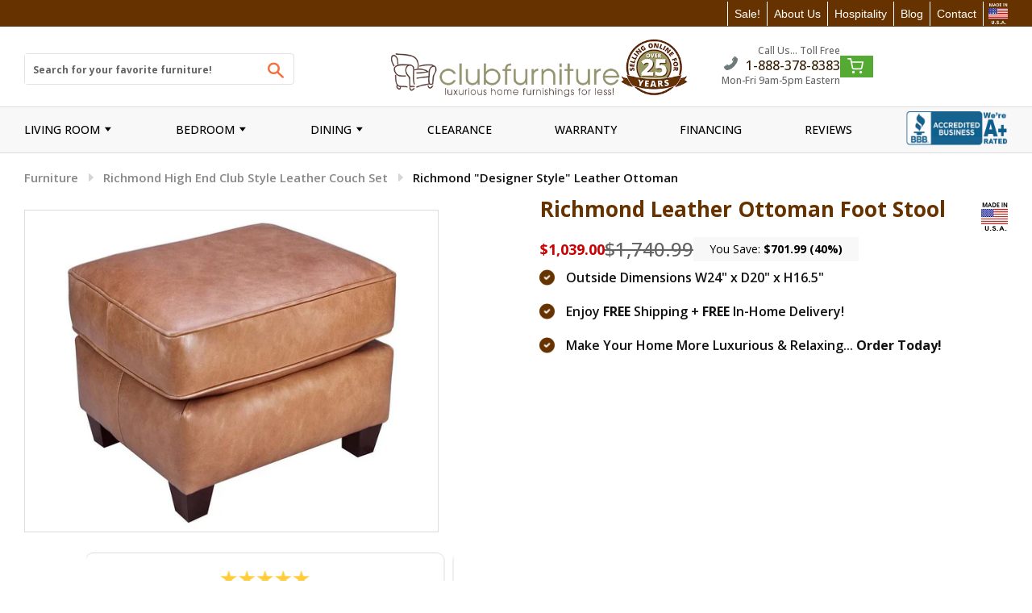

--- FILE ---
content_type: text/html; charset=utf-8
request_url: https://www.clubfurniture.com/products/richmond-leather-ottoman
body_size: 69515
content:

 <!doctype html> <!--[if IE 8]> <html class="no-js lt-ie9" lang="en"> <![endif]--> <!--[if IE 9 ]> <html class="ie9 no-js"> <![endif]--> <!-- [if (gt IE 9)|!(IE)]><! --> <html class="no-js"> <!-- <![endif] --> <head> <link rel="preconnect" href="//www.clubfurniture.com/cdn/shop/t/162/assets/timber.scss.css?v=137003529885511489331769198437"> <script>window.discardURLs = true;(()=>{let e=document.documentElement;window.all_scripts=[],window.scObs=new MutationObserver(e=>{e.forEach(({addedNodes:e})=>{e.forEach(e=>{"SCRIPT"===e.tagName&&"web-pixels-manager-setup"==e.id&&(e.type="text/superspeed",window.all_scripts.push(e),e.remove())})})}),window.scObs.observe(e,{childList:!0,subtree:!0})})();window.___l1 = 1;window.___t5 = 5e3;window.___sSt = setTimeout;window.ss_template = "product";window.DENY_SUPERLIST = [/klaviyo/, /livechatinc/];window.superLayer = window.superLayer || [];function _l(){window.superLayer.push(arguments);}</script> <link    rel="stylesheet"    href="//www.clubfurniture.com/cdn/shop/t/162/assets/timber.scss.css?v=137003529885511489331769198437"  > <style id="content-visibility">[role=main] > *:not(:first-child), .site-footer, iframe, .addCart-popup, access-widget-ui { content-visibility: auto;}</style> <style data-shopify>

    
        /* latin-ext */
        @font-face {
        font-family: 'Open Sans';
        font-style: normal;
        font-weight: 300;
        font-stretch: 100%;
        font-display: swap;
        src: url(https://fonts.gstatic.com/s/opensans/v34/memvYaGs126MiZpBA-UvWbX2vVnXBbObj2OVTSGmu0SC55K5gw.woff2) format('woff2');
        unicode-range: U+0100-024F, U+0259, U+1E00-1EFF, U+2020, U+20A0-20AB, U+20AD-20CF, U+2113, U+2C60-2C7F, U+A720-A7FF;
        }
        /* latin */
        @font-face {
        font-family: 'Open Sans';
        font-style: normal;
        font-weight: 300;
        font-stretch: 100%;
        font-display: swap;
        src: url(https://fonts.gstatic.com/s/opensans/v34/memvYaGs126MiZpBA-UvWbX2vVnXBbObj2OVTS-mu0SC55I.woff2) format('woff2');
        unicode-range: U+0000-00FF, U+0131, U+0152-0153, U+02BB-02BC, U+02C6, U+02DA, U+02DC, U+2000-206F, U+2074, U+20AC, U+2122, U+2191, U+2193, U+2212, U+2215, U+FEFF, U+FFFD;
        }
        /* latin-ext */
        @font-face {
        font-family: 'Open Sans';
        font-style: normal;
        font-weight: 400;
        font-stretch: 100%;
        font-display: swap;
        src: url(https://fonts.gstatic.com/s/opensans/v34/memvYaGs126MiZpBA-UvWbX2vVnXBbObj2OVTSGmu0SC55K5gw.woff2) format('woff2');
        unicode-range: U+0100-024F, U+0259, U+1E00-1EFF, U+2020, U+20A0-20AB, U+20AD-20CF, U+2113, U+2C60-2C7F, U+A720-A7FF;
        }
        /* latin */
        @font-face {
        font-family: 'Open Sans';
        font-style: normal;
        font-weight: 400;
        font-stretch: 100%;
        font-display: swap;
        src: url(https://fonts.gstatic.com/s/opensans/v34/memvYaGs126MiZpBA-UvWbX2vVnXBbObj2OVTS-mu0SC55I.woff2) format('woff2');
        unicode-range: U+0000-00FF, U+0131, U+0152-0153, U+02BB-02BC, U+02C6, U+02DA, U+02DC, U+2000-206F, U+2074, U+20AC, U+2122, U+2191, U+2193, U+2212, U+2215, U+FEFF, U+FFFD;
        }

        /* latin-ext */
        @font-face {
        font-family: 'Open Sans';
        font-style: normal;
        font-weight: 600;
        font-stretch: 100%;
        font-display: swap;
        src: url(https://fonts.gstatic.com/s/opensans/v34/memvYaGs126MiZpBA-UvWbX2vVnXBbObj2OVTSGmu0SC55K5gw.woff2) format('woff2');
        unicode-range: U+0100-024F, U+0259, U+1E00-1EFF, U+2020, U+20A0-20AB, U+20AD-20CF, U+2113, U+2C60-2C7F, U+A720-A7FF;
        }
        /* latin */
        @font-face {
        font-family: 'Open Sans';
        font-style: normal;
        font-weight: 600;
        font-stretch: 100%;
        font-display: swap;
        src: url(https://fonts.gstatic.com/s/opensans/v34/memvYaGs126MiZpBA-UvWbX2vVnXBbObj2OVTS-mu0SC55I.woff2) format('woff2');
        unicode-range: U+0000-00FF, U+0131, U+0152-0153, U+02BB-02BC, U+02C6, U+02DA, U+02DC, U+2000-206F, U+2074, U+20AC, U+2122, U+2191, U+2193, U+2212, U+2215, U+FEFF, U+FFFD;
        }

        /* latin-ext */
        @font-face {
        font-family: 'Open Sans';
        font-style: normal;
        font-weight: 700;
        font-stretch: 100%;
        font-display: swap;
        src: url(https://fonts.gstatic.com/s/opensans/v34/memvYaGs126MiZpBA-UvWbX2vVnXBbObj2OVTSGmu0SC55K5gw.woff2) format('woff2');
        unicode-range: U+0100-024F, U+0259, U+1E00-1EFF, U+2020, U+20A0-20AB, U+20AD-20CF, U+2113, U+2C60-2C7F, U+A720-A7FF;
        }
        /* latin */
        @font-face {
        font-family: 'Open Sans';
        font-style: normal;
        font-weight: 700;
        font-stretch: 100%;
        font-display: swap;
        src: url(https://fonts.gstatic.com/s/opensans/v34/memvYaGs126MiZpBA-UvWbX2vVnXBbObj2OVTS-mu0SC55I.woff2) format('woff2');
        unicode-range: U+0000-00FF, U+0131, U+0152-0153, U+02BB-02BC, U+02C6, U+02DA, U+02DC, U+2000-206F, U+2074, U+20AC, U+2122, U+2191, U+2193, U+2212, U+2215, U+FEFF, U+FFFD;
        }

        /* latin-ext */
        @font-face {
        font-family: 'Open Sans';
        font-style: normal;
        font-weight: 800;
        font-stretch: 100%;
        font-display: swap;
        src: url(https://fonts.gstatic.com/s/opensans/v34/memvYaGs126MiZpBA-UvWbX2vVnXBbObj2OVTSGmu0SC55K5gw.woff2) format('woff2');
        unicode-range: U+0100-024F, U+0259, U+1E00-1EFF, U+2020, U+20A0-20AB, U+20AD-20CF, U+2113, U+2C60-2C7F, U+A720-A7FF;
        }
        /* latin */
        @font-face {
        font-family: 'Open Sans';
        font-style: normal;
        font-weight: 800;
        font-stretch: 100%;
        font-display: swap;
        src: url(https://fonts.gstatic.com/s/opensans/v34/memvYaGs126MiZpBA-UvWbX2vVnXBbObj2OVTS-mu0SC55I.woff2) format('woff2');
        unicode-range: U+0000-00FF, U+0131, U+0152-0153, U+02BB-02BC, U+02C6, U+02DA, U+02DC, U+2000-206F, U+2074, U+20AC, U+2122, U+2191, U+2193, U+2212, U+2215, U+FEFF, U+FFFD;
        }

        /* latin-ext */
        @font-face {
        font-family: 'Open Sans Condensed';
        font-style: normal;
        font-weight: 300;
        font-display: swap;
        src: url(https://fonts.gstatic.com/s/opensanscondensed/v23/z7NFdQDnbTkabZAIOl9il_O6KJj73e7Ff1GhDuvMR7eS2AopSg.woff2) format('woff2');
        unicode-range: U+0100-024F, U+0259, U+1E00-1EFF, U+2020, U+20A0-20AB, U+20AD-20CF, U+2113, U+2C60-2C7F, U+A720-A7FF;
        }
        /* latin */
        @font-face {
        font-family: 'Open Sans Condensed';
        font-style: normal;
        font-weight: 300;
        font-display: swap;
        src: url(https://fonts.gstatic.com/s/opensanscondensed/v23/z7NFdQDnbTkabZAIOl9il_O6KJj73e7Ff1GhDuXMR7eS2Ao.woff2) format('woff2');
        unicode-range: U+0000-00FF, U+0131, U+0152-0153, U+02BB-02BC, U+02C6, U+02DA, U+02DC, U+2000-206F, U+2074, U+20AC, U+2122, U+2191, U+2193, U+2212, U+2215, U+FEFF, U+FFFD;
        }

        /* latin-ext */
        @font-face {
        font-family: 'Roboto';
        font-style: normal;
        font-weight: 400;
        font-display: swap;
        src: url(https://fonts.gstatic.com/s/roboto/v30/KFOmCnqEu92Fr1Mu7GxKKTU1Kvnz.woff2) format('woff2');
        unicode-range: U+0100-024F, U+0259, U+1E00-1EFF, U+2020, U+20A0-20AB, U+20AD-20CF, U+2113, U+2C60-2C7F, U+A720-A7FF;
        }
        /* latin */
        @font-face {
        font-family: 'Roboto';
        font-style: normal;
        font-weight: 400;
        font-display: swap;
        src: url(https://fonts.gstatic.com/s/roboto/v30/KFOmCnqEu92Fr1Mu4mxKKTU1Kg.woff2) format('woff2');
        unicode-range: U+0000-00FF, U+0131, U+0152-0153, U+02BB-02BC, U+02C6, U+02DA, U+02DC, U+2000-206F, U+2074, U+20AC, U+2122, U+2191, U+2193, U+2212, U+2215, U+FEFF, U+FFFD;
        }
    


/* POPPINS */
@font-face {
    font-family: "Poppins";
    src: url("https://cdn.shopify.com/s/files/1/0565/0713/8142/files/Poppins-Thin.ttf?v=1747034241");
    font-weight: 100;
    font-display: swap;
}
@font-face {
    font-family: "Poppins";
    src: url("https://cdn.shopify.com/s/files/1/0565/0713/8142/files/Poppins-ExtraLight.ttf?v=1747034241");
    font-weight: 200;
    font-display: swap;
}
@font-face {
    font-family: "Poppins";
    src: url("https://cdn.shopify.com/s/files/1/0565/0713/8142/files/Poppins-Light.ttf?v=1747034241");
    font-weight: 300;
    font-display: swap;
}
@font-face {
    font-family: "Poppins";
    src: url("https://cdn.shopify.com/s/files/1/0565/0713/8142/files/Poppins-Regular.ttf?v=1747034241");
    font-weight: 400;
    font-display: swap;
}
@font-face {
    font-family: "Poppins";
    src: url("https://cdn.shopify.com/s/files/1/0565/0713/8142/files/Poppins-Medium.ttf?v=1747034241");
    font-weight: 500;
    font-display: swap;
}
@font-face {
    font-family: "Poppins";
    src: url("https://cdn.shopify.com/s/files/1/0565/0713/8142/files/Poppins-SemiBold.ttf?v=1747034241");
    font-weight: 600;
    font-display: swap;
}
@font-face {
    font-family: "Poppins";
    src: url("https://cdn.shopify.com/s/files/1/0565/0713/8142/files/Poppins-Bold.ttf?v=1747034241");
    font-weight: 700;
    font-display: swap;
}
@font-face {
    font-family: "Poppins";
    src: url("https://cdn.shopify.com/s/files/1/0565/0713/8142/files/Poppins-ExtraBold.ttf?v=1747034241");
    font-weight: 800;
    font-display: swap;
}
@font-face {
    font-family: "Poppins";
    src: url("https://cdn.shopify.com/s/files/1/0565/0713/8142/files/Poppins-Black.ttf?v=1747034241");
    font-weight: 900;
    font-display: swap;
}
</style> <link href="//www.clubfurniture.com/cdn/shop/t/162/assets/custom-CSS.css?v=28132084720007539321769187122" rel="stylesheet" type="text/css" media="all" /> <link rel="preconnect" href="https://fonts.googleapis.com"> <link rel="preconnect" href="https://fonts.gstatic.com" crossorigin> <link rel="stylesheet" href="//fonts.googleapis.com/css?family=Open+Sans:400,600&amp;display=swap" type="text/css"> <link rel="preload" href="https://cdn.searchmagic.com/v3/production_files/search-magic-is-club-furniture-2017.myshopify.com-test.min.js" as="script" > <style>
        :root {
          --font-size-card-price-mobile: 16px;
          --font-size-card-price: 18px;
          --font-size-card-reg-price-mobile: 20px;
          --font-size-card-reg-price: 24px;

          --font-size-c-card-title-desktop: 18px;
          --font-size-c-card-title-mobile: 16px;
          --font-size-c-card-options-desktop: 12px;
          --font-size-c-card-options-mobile: 12px;
        }

        #shopify-section-custom-footer-section { opacity: 0;}
        .page-loaded.template-product [action="/cart/add"] *:not([aria-hidden="true"]) { opacity: 1; }
        .page-loaded #shopify-section-custom-footer-section { opacity: 1;}

        .site-header__logo-link img { margin: 0 !important; aspect-ratio: 293/58; }
        [src="//www.clubfurniture.com/cdn/shop/files/madeinusa77x93_whitetext.png?v=1743454052&1428951"] { aspect-ratio: 24 / 29; display: block; }
        .site-header .header-stripbar { min-height: 34px; }
        .nav-bar { min-height: 50px; }
         button.btn.icon-fallback-text {width: 44px;height: 37px;}

         body, html { overflow-x: visible !important; }

         header.site-header {min-height: 122px;}
        .product--images { min-height: 350px; }
        .ysw-item-top-right { min-height: 134px; }
        div#chat-widget-container iframe {transition: 1s ease-in-out !important;will-change: transform;animation: fadeInChat ease-in-out 1s;}

        @keyframes fadeInChat {
          0% {opacity: 0;transform: translateY(100%);}
          100% {opacity: 1;transform: translateY(0);}
        }

        .ysw-swatch-options ul.swatches img { aspect-ratio: 1/1;}
        [src="//www.clubfurniture.com/cdn/shop/t/109/assets/cf-logo.png?v=42093964877725828201697300519"] { aspect-ratio: 24/5; }
        [src="//www.clubfurniture.com/cdn/shop/t/109/assets/Klarna_ActionBadge_Primary_Pink.png?v=12986302993601651761697300780"] { aspect-ratio: 2692/589; }
        [src="//www.clubfurniture.com/cdn/shop/t/109/assets/about-us-jeff-darrin.jpg?v=3391983319143701761697300435"] { aspect-ratio: 250/263; }

        [data-cc-campaign="41698430.1"],
        [data-cc-campaign="88635201.1"]:not(.cc-media-new) {display: none;}
        .breadcrumb a:first-child, .breadcrumb span:first-child { padding-left: 0px;}
        .bx-viewport .product-single__thumbnails li { aspect-ratio: 80/70;}
        .ysw-swatch-options-wrapper.leather {min-height: 266px;}

        
          .template-product [action="/cart/add"] { min-height: 800px; }
        

        .template-product [action="/cart/add"] * { opacity: 0; transition: .3s; }

        .template-product [action="/cart/add"] .icon-plus,
        .template-product [action="/cart/add"] .icon-minus {opacity: 1;}

        .klaviyo-form-WdXb7W { display: block; min-height: 136px;} */

        a.site-header__logo-link {max-width: 430px;}
        .mobile--search.text-center .mobile--banner {display: none;}

        body.ccnavact .cart--icon {width: 22%;display: flex;margin: 0;padding: 0;}
        .cc-wl-nav { position: static; display: flex; align-items: center; justify-content: center; margin: 0 10px; }

        .template-collection .grid__item.cc-wl-empty {min-height: 406px;}
        .template-collection .grid__item.cc-wl-empty .grid__product-content {min-height: 179px;}

        @media (max-width: 1025px) {
          .wrapper.main-header.medium-down--hide,
          nav.nav-bar.medium-down--hide,
          .wrapper.main-header.medium-down--hide .medium-down--hide {display: none !important;}
          nav.nav-bar.large--hide.medium-down--show,
          nav.nav-bar.large--hide.medium-down--show .medium-down--show { display: block !important;}
          nav.nav-bar.large--hide.medium-down--show {min-width: 122px;}
        }
        @media (max-width: 992px) {
          a.site-header__logo-link {max-width: 300px;}
          .site-header .main-header .phone-number {font-size: 18px;}
        }
        .site-header .main-header .phone-number {
          display: block;
        }

        .site-footer .second-footer .contact-footer .header-call-text .phone-number {
          display: block;
        }
        .site-nav,.site-nav--mobile {
          display: inline-flex;
          align-items: center;
        }

        .site-nav__link {
          padding: 1px;
        }

        #NavDrawer {
          z-index: 1000;
        }

        @media (min-width: 1151px) {
          .ysw_bbb_banner .site-nav__link {
            margin-left: 5.2rem;
          }
        }

        #bold_options_swatcher {min-height: 266px;}

        

        .ysw-search-vertical-results {
            min-height: 1000px;
        }

        
        .ysw-skeleton-search-magic.search-magic-remove {
            position: relative;
        }
        .ysw-skeleton-search-magic.search-magic-remove .content-container {
            position: absolute;
            z-index: 99999;
            left: 0;
            right: 0;
            top: 0;
            bottom: 0;
        }</style> <!-- Added by AVADA SEO Suite --> <!-- /Added by AVADA SEO Suite --> <meta charset="utf-8">
<meta http-equiv="X-UA-Compatible" content="IE=edge,chrome=1">



<link rel="canonical" href="https://www.clubfurniture.com/products/richmond-leather-ottoman">

<meta name="viewport" content="width=device-width, initial-scale=1.0, maximum-scale=1.0, user-scalable=no" />
<meta name="theme-color" content="#f0723d">
<meta name="author" content="Club Furniture">
<meta name="HandheldFriendly" content="True" />
<meta name="MobileOptimized" content="320" />
<meta name="facebook-domain-verification" content="pijp4b6ds4b4sbuh8ussl6mk5hztyc" /> <link rel="shortcut icon" href="//www.clubfurniture.com/cdn/shop/t/162/assets/favicon.png?v=61525577327651310231769187321" type="image/png" class="mw-prefetch" > <title>Richmond Designer Style Leather Ottoman</title> <meta name="description" content="Leather ottoman foot stool dimensions W24 x D20 x H16.5. Available in 30 distinct leather colors and 2 leg color choices.    Outside Dimensions W24 x D20 x H16.5   Select Kiln Dried"> <meta property="og:type" content="product"> <meta property="og:title" content="Richmond Designer Style Leather Ottoman"> <meta property="og:image" content="http://www.clubfurniture.com/cdn/shop/products/baxterottoman_1024x1024_8f4e3cfd-8276-42f5-aaba-3e943726bd7b_600x600.jpg?v=1638910455"> <meta property="og:image:secure_url" content="https://www.clubfurniture.com/cdn/shop/products/baxterottoman_1024x1024_8f4e3cfd-8276-42f5-aaba-3e943726bd7b_600x600.jpg?v=1638910455"> <meta property="og:description" content="Leather ottoman foot stool dimensions W24 x D20 x H16.5. Available in 30 distinct leather colors and 2 leg color choices.    Outside Dimensions W24 x D20 x H16.5   Select Kiln Dried"> <meta property="og:price:amount" content="1,039.00"> <meta property="og:price:currency" content="USD">

<meta property="og:url" content="https://www.clubfurniture.com/products/richmond-leather-ottoman">
<meta property="og:site_name" content="Club Furniture"> <meta name="twitter:site" content="@clubfurniture"> <meta name="twitter:card" content="summary"> <meta name="twitter:title" content="Richmond Leather Ottoman Foot Stool"> <meta name="twitter:description" content="Leather ottoman foot stool dimensions W24&quot; x D20&quot; x H16.5&quot;. Available in 40 distinct leather colors and 2 leg color choices. Visit Club Furniture today to find the next leather footstool for your hous"> <meta name="twitter:image" content="https://www.clubfurniture.com/cdn/shop/products/baxterottoman_1024x1024_8f4e3cfd-8276-42f5-aaba-3e943726bd7b_600x600.jpg?v=1638910455"> <meta name="twitter:image:width" content="600"> <meta name="twitter:image:height" content="600"> <!-- <link href="//www.clubfurniture.com/cdn/shop/t/162/assets/ysw-base.css?v=67689311255776289931769188141" rel="stylesheet" type="text/css" media="all" /> --> <!-- <link href="//www.clubfurniture.com/cdn/shop/t/162/assets/custom.css?v=67060774789685664831769187122" rel="stylesheet" type="text/css" media="all" /> --> <!-- <link href="//www.clubfurniture.com/cdn/shop/t/162/assets/custom.scss.css?v=80499390486811838591769188182" rel="stylesheet" type="text/css" media="all" /> --> <!-- <link href="//www.clubfurniture.com/cdn/shop/t/162/assets/ysw-utilities.min.css?v=47554290869267495851769188148" rel="stylesheet" type="text/css" media="all" /> -->
      
<link href="//www.clubfurniture.com/cdn/shop/t/162/assets/ysw-main.min.css?v=65920859057194245791769188145" rel="stylesheet" type="text/css" media="all" /> <style>
  body.template-collection .section-products-container .grid__item:nth-child(4n+3),
  body.template-collection .section-products-container .grid__item:nth-child(4n+2),
  body.template-collection .section-products-container .grid__item:nth-child(4n+1) {
      border-right: unset !important; /* overwrite style from service */
  }

  body.template-collection .section-products-container .grid__item:nth-child(3n+1),
  body.template-collection .section-products-container .grid__item:nth-child(3n+2) {
      /* border-right: 1px solid #dddcdc !important; /* overwrite style from service */ */
  }

  @media only screen and (min-width: 1024px) {

    .cc-clubfurniture-47297429 span {
      left: 118px !important; /* overwrite style from service */
    }

    .cc-clubfurniture-47297429 {
      left: -3px !important; /* overwrite style from service */
    }
  }

  body.template-collection .section-products-container .grid__product-image .grid__image {
      height: 180px !important; /* overwrite style from service */
  }

  body .grid__product-image .grid__image img {
    height: 100% !important; /* overwrite style from service */
  }
</style> <script>window.performance && window.performance.mark && window.performance.mark('shopify.content_for_header.start');</script><meta name="google-site-verification" content="lg3n-4RTs7obtEmEEW8yEI3uUnf-Cr_Ya-aE6oXzTqc">
<meta id="shopify-digital-wallet" name="shopify-digital-wallet" content="/19710317/digital_wallets/dialog">
<meta name="shopify-checkout-api-token" content="336e04950eebaa0cedea2bdc836c193b">
<link rel="alternate" type="application/json+oembed" href="https://www.clubfurniture.com/products/richmond-leather-ottoman.oembed">
<script async="async" data-deffered data-src="/checkouts/internal/preloads.js?locale=en-US"></script>
<script id="shopify-features" type="application/json">{"accessToken":"336e04950eebaa0cedea2bdc836c193b","betas":["rich-media-storefront-analytics"],"domain":"www.clubfurniture.com","predictiveSearch":true,"shopId":19710317,"locale":"en"}</script>
<script>var Shopify = Shopify || {};
Shopify.shop = "club-furniture-2017.myshopify.com";
Shopify.locale = "en";
Shopify.currency = {"active":"USD","rate":"1.0"};
Shopify.country = "US";
Shopify.theme = {"name":"Swatch theme upgrade 1.14.1 (latest theme)","id":128141033521,"schema_name":null,"schema_version":null,"theme_store_id":null,"role":"main"};
Shopify.theme.handle = "null";
Shopify.theme.style = {"id":null,"handle":null};
Shopify.cdnHost = "www.clubfurniture.com/cdn";
Shopify.routes = Shopify.routes || {};
Shopify.routes.root = "/";</script>
<script type="module">!function(o){(o.Shopify=o.Shopify||{}).modules=!0}(window);</script>
<script>!function(o){function n(){var o=[];function n(){o.push(Array.prototype.slice.apply(arguments))}return n.q=o,n}var t=o.Shopify=o.Shopify||{};t.loadFeatures=n(),t.autoloadFeatures=n()}(window);</script>
<script id="shop-js-analytics" type="application/json">{"pageType":"product"}</script>
<script defer="defer" async type="module" src="//www.clubfurniture.com/cdn/shopifycloud/shop-js/modules/v2/client.init-shop-cart-sync_BT-GjEfc.en.esm.js"></script>
<script defer="defer" async type="module" src="//www.clubfurniture.com/cdn/shopifycloud/shop-js/modules/v2/chunk.common_D58fp_Oc.esm.js"></script>
<script defer="defer" async type="module" src="//www.clubfurniture.com/cdn/shopifycloud/shop-js/modules/v2/chunk.modal_xMitdFEc.esm.js"></script>
<script type="module">
  await import("//www.clubfurniture.com/cdn/shopifycloud/shop-js/modules/v2/client.init-shop-cart-sync_BT-GjEfc.en.esm.js");
await import("//www.clubfurniture.com/cdn/shopifycloud/shop-js/modules/v2/chunk.common_D58fp_Oc.esm.js");
await import("//www.clubfurniture.com/cdn/shopifycloud/shop-js/modules/v2/chunk.modal_xMitdFEc.esm.js");

  window.Shopify.SignInWithShop?.initShopCartSync?.({"fedCMEnabled":true,"windoidEnabled":true});

</script>
<script>(function() {
  var isLoaded = false;
  function asyncLoad() {
    if (isLoaded) return;
    isLoaded = true;
    var urls = ["https:\/\/seo.apps.avada.io\/scripttag\/avada-seo-installed.js?shop=club-furniture-2017.myshopify.com","https:\/\/cdn.shopify.com\/s\/files\/1\/1971\/0317\/t\/20\/assets\/affirmShopify.js?v=1656596884\u0026shop=club-furniture-2017.myshopify.com","\/\/sumo-plugin.com\/apps\/plugin\/sumome-plugin\/js\/sumome.js?siteID=f49c0000300bc50071e09600bcc0bc00cf042400fa66a300cae30300ffedc000\u0026shopId=19710317\u0026login=370c94185a7072f619127bb903c75ca63d9094e4\u0026shop=club-furniture-2017.myshopify.com","https:\/\/script.app.flomllr.com\/controller.js?stamp=1706191228790\u0026shop=club-furniture-2017.myshopify.com","https:\/\/tags.productgenius.io\/tag.js?shop=club-furniture-2017.myshopify.com","https:\/\/cdn2.searchmagic.com\/shopify_app\/sm-wrapper-shopify.js?store_id=club-furniture-2017.myshopify.com\u0026search_page=\/pages\/search-results\u0026sections=1\u0026is=1\u0026shop=club-furniture-2017.myshopify.com","https:\/\/cdn2.searchmagic.com\/shopify_app\/sm-wrapper-shopify.js?store_id=club-furniture-2017.myshopify.com\u0026search_page=\/pages\/search-results\u0026sections=1\u0026is=1\u0026shop=club-furniture-2017.myshopify.com","https:\/\/s3.eu-west-1.amazonaws.com\/production-klarna-il-shopify-osm\/d3bc5d6366701989e2db5a93793900883f2d31a6\/club-furniture-2017.myshopify.com-1769198438245.js?shop=club-furniture-2017.myshopify.com"];
    for (var i = 0; i <urls.length; i++) {
      var s = document.createElement('script');
      s.type = 'text/javascript';
      s.async = true;
      s.dataset.src = urls[i]; s.dataset.deffered = "";
      var x = document.getElementsByTagName('script')[0];
      x.parentNode.insertBefore(s, x);
    }
  };
  if(window.attachEvent) {
    window.attachEvent('onload', asyncLoad);
  } else {
    window.addEventListener('load', asyncLoad, false);
  }
})();</script>
<script id="__st">var __st={"a":19710317,"offset":-18000,"reqid":"7373a709-7147-4ead-be9b-2bbcc451fbb2-1769490868","pageurl":"www.clubfurniture.com\/products\/richmond-leather-ottoman","u":"82555654564c","p":"product","rtyp":"product","rid":169454764039};</script>
<script>window.ShopifyPaypalV4VisibilityTracking = true;</script>
<script id="captcha-bootstrap">!function(){'use strict';const t='contact',e='account',n='new_comment',o=[[t,t],['blogs',n],['comments',n],[t,'customer']],c=[[e,'customer_login'],[e,'guest_login'],[e,'recover_customer_password'],[e,'create_customer']],r=t=>t.map((([t,e])=>`form[action*='/${t}']:not([data-nocaptcha='true']) input[name='form_type'][value='${e}']`)).join(','),a=t=>()=>t?[...document.querySelectorAll(t)].map((t=>t.form)):[];function s(){const t=[...o],e=r(t);return a(e)}const i='password',u='form_key',d=['recaptcha-v3-token','g-recaptcha-response','h-captcha-response',i],f=()=>{try{return window.sessionStorage}catch{return}},m='__shopify_v',_=t=>t.elements[u];function p(t,e,n=!1){try{const o=window.sessionStorage,c=JSON.parse(o.getItem(e)),{data:r}=function(t){const{data:e,action:n}=t;return t[m]||n?{data:e,action:n}:{data:t,action:n}}(c);for(const[e,n]of Object.entries(r))t.elements[e]&&(t.elements[e].value=n);n&&o.removeItem(e)}catch(o){console.error('form repopulation failed',{error:o})}}const l='form_type',E='cptcha';function T(t){t.dataset[E]=!0}const w=window,h=w.document,L='Shopify',v='ce_forms',y='captcha';let A=!1;((t,e)=>{const n=(g='f06e6c50-85a8-45c8-87d0-21a2b65856fe',I='https://cdn.shopify.com/shopifycloud/storefront-forms-hcaptcha/ce_storefront_forms_captcha_hcaptcha.v1.5.2.iife.js',D={infoText:'Protected by hCaptcha',privacyText:'Privacy',termsText:'Terms'},(t,e,n)=>{const o=w[L][v],c=o.bindForm;if(c)return c(t,g,e,D).then(n);var r;o.q.push([[t,g,e,D],n]),r=I,A||(h.body.append(Object.assign(h.createElement('script'),{id:'captcha-provider',async:!0,src:r})),A=!0)});var g,I,D;w[L]=w[L]||{},w[L][v]=w[L][v]||{},w[L][v].q=[],w[L][y]=w[L][y]||{},w[L][y].protect=function(t,e){n(t,void 0,e),T(t)},Object.freeze(w[L][y]),function(t,e,n,w,h,L){const[v,y,A,g]=function(t,e,n){const i=e?o:[],u=t?c:[],d=[...i,...u],f=r(d),m=r(i),_=r(d.filter((([t,e])=>n.includes(e))));return[a(f),a(m),a(_),s()]}(w,h,L),I=t=>{const e=t.target;return e instanceof HTMLFormElement?e:e&&e.form},D=t=>v().includes(t);t.addEventListener('submit',(t=>{const e=I(t);if(!e)return;const n=D(e)&&!e.dataset.hcaptchaBound&&!e.dataset.recaptchaBound,o=_(e),c=g().includes(e)&&(!o||!o.value);(n||c)&&t.preventDefault(),c&&!n&&(function(t){try{if(!f())return;!function(t){const e=f();if(!e)return;const n=_(t);if(!n)return;const o=n.value;o&&e.removeItem(o)}(t);const e=Array.from(Array(32),(()=>Math.random().toString(36)[2])).join('');!function(t,e){_(t)||t.append(Object.assign(document.createElement('input'),{type:'hidden',name:u})),t.elements[u].value=e}(t,e),function(t,e){const n=f();if(!n)return;const o=[...t.querySelectorAll(`input[type='${i}']`)].map((({name:t})=>t)),c=[...d,...o],r={};for(const[a,s]of new FormData(t).entries())c.includes(a)||(r[a]=s);n.setItem(e,JSON.stringify({[m]:1,action:t.action,data:r}))}(t,e)}catch(e){console.error('failed to persist form',e)}}(e),e.submit())}));const S=(t,e)=>{t&&!t.dataset[E]&&(n(t,e.some((e=>e===t))),T(t))};for(const o of['focusin','change'])t.addEventListener(o,(t=>{const e=I(t);D(e)&&S(e,y())}));const B=e.get('form_key'),M=e.get(l),P=B&&M;t.addEventListener('DOMContentLoaded',(()=>{const t=y();if(P)for(const e of t)e.elements[l].value===M&&p(e,B);[...new Set([...A(),...v().filter((t=>'true'===t.dataset.shopifyCaptcha))])].forEach((e=>S(e,t)))}))}(h,new URLSearchParams(w.location.search),n,t,e,['guest_login'])})(!0,!0)}();</script>
<script integrity="sha256-4kQ18oKyAcykRKYeNunJcIwy7WH5gtpwJnB7kiuLZ1E=" data-source-attribution="shopify.loadfeatures" data-deffered defer="defer" data-src="//www.clubfurniture.com/cdn/shopifycloud/storefront/assets/storefront/load_feature-a0a9edcb.js" crossorigin="anonymous"></script>
<script data-source-attribution="shopify.dynamic_checkout.dynamic.init">var Shopify=Shopify||{};Shopify.PaymentButton=Shopify.PaymentButton||{isStorefrontPortableWallets:!0,init:function(){window.Shopify.PaymentButton.init=function(){};var t=document.createElement("script");t.src="https://www.clubfurniture.com/cdn/shopifycloud/portable-wallets/latest/portable-wallets.en.js",t.type="module",document.head.appendChild(t)}};
</script>
<script data-source-attribution="shopify.dynamic_checkout.buyer_consent">
  function portableWalletsHideBuyerConsent(e){var t=document.getElementById("shopify-buyer-consent"),n=document.getElementById("shopify-subscription-policy-button");t&&n&&(t.classList.add("hidden"),t.setAttribute("aria-hidden","true"),n.removeEventListener("click",e))}function portableWalletsShowBuyerConsent(e){var t=document.getElementById("shopify-buyer-consent"),n=document.getElementById("shopify-subscription-policy-button");t&&n&&(t.classList.remove("hidden"),t.removeAttribute("aria-hidden"),n.addEventListener("click",e))}window.Shopify?.PaymentButton&&(window.Shopify.PaymentButton.hideBuyerConsent=portableWalletsHideBuyerConsent,window.Shopify.PaymentButton.showBuyerConsent=portableWalletsShowBuyerConsent);
</script>
<script data-source-attribution="shopify.dynamic_checkout.cart.bootstrap">document.addEventListener("DOMContentLoaded",(function(){function t(){return document.querySelector("shopify-accelerated-checkout-cart, shopify-accelerated-checkout")}if(t())Shopify.PaymentButton.init();else{new MutationObserver((function(e,n){t()&&(Shopify.PaymentButton.init(),n.disconnect())})).observe(document.body,{childList:!0,subtree:!0})}}));
</script>
<link id="shopify-accelerated-checkout-styles" rel="stylesheet" media="screen" href="https://www.clubfurniture.com/cdn/shopifycloud/portable-wallets/latest/accelerated-checkout-backwards-compat.css" crossorigin="anonymous">
<style id="shopify-accelerated-checkout-cart">
        #shopify-buyer-consent {
  margin-top: 1em;
  display: inline-block;
  width: 100%;
}

#shopify-buyer-consent.hidden {
  display: none;
}

#shopify-subscription-policy-button {
  background: none;
  border: none;
  padding: 0;
  text-decoration: underline;
  font-size: inherit;
  cursor: pointer;
}

#shopify-subscription-policy-button::before {
  box-shadow: none;
}

      </style>

<script>window.performance && window.performance.mark && window.performance.mark('shopify.content_for_header.end');</script>

<script>
    window.BOLD = window.BOLD || {};
        window.BOLD.options = window.BOLD.options || {};
        window.BOLD.options.settings = window.BOLD.options.settings || {};
        window.BOLD.options.settings.v1_variant_mode = window.BOLD.options.settings.v1_variant_mode || true;
        window.BOLD.options.settings.hybrid_fix_auto_insert_inputs =
        window.BOLD.options.settings.hybrid_fix_auto_insert_inputs || true;
</script>
<script>window.BOLD = window.BOLD || {};
    window.BOLD.common = window.BOLD.common || {};
    window.BOLD.common.Shopify = window.BOLD.common.Shopify || {};
    window.BOLD.common.Shopify.shop = {
      domain: 'www.clubfurniture.com',
      permanent_domain: 'club-furniture-2017.myshopify.com',
      url: 'https://www.clubfurniture.com',
      secure_url: 'https://www.clubfurniture.com',money_format: "${{amount}}",currency: "USD"
    };
    window.BOLD.common.Shopify.customer = {
      id: null,
      tags: null,
    };
    window.BOLD.common.Shopify.cart = {"note":null,"attributes":{},"original_total_price":0,"total_price":0,"total_discount":0,"total_weight":0.0,"item_count":0,"items":[],"requires_shipping":false,"currency":"USD","items_subtotal_price":0,"cart_level_discount_applications":[],"checkout_charge_amount":0};
    window.BOLD.common.template = 'product';window.BOLD.common.Shopify.formatMoney = function(money, format) {
        function n(t, e) {
            return "undefined" == typeof t ? e : t
        }
        function r(t, e, r, i) {
            if (e = n(e, 2),
                r = n(r, ","),
                i = n(i, "."),
            isNaN(t) || null == t)
                return 0;
            t = (t / 100).toFixed(e);
            var o = t.split(".")
                , a = o[0].replace(/(\d)(?=(\d\d\d)+(?!\d))/g, "$1" + r)
                , s = o[1] ? i + o[1] : "";
            return a + s
        }
        "string" == typeof money && (money = money.replace(".", ""));
        var i = ""
            , o = /\{\{\s*(\w+)\s*\}\}/
            , a = format || window.BOLD.common.Shopify.shop.money_format || window.Shopify.money_format || "$ {{ amount }}";
        switch (a.match(o)[1]) {
            case "amount":
                i = r(money, 2, ",", ".");
                break;
            case "amount_no_decimals":
                i = r(money, 0, ",", ".");
                break;
            case "amount_with_comma_separator":
                i = r(money, 2, ".", ",");
                break;
            case "amount_no_decimals_with_comma_separator":
                i = r(money, 0, ".", ",");
                break;
            case "amount_with_space_separator":
                i = r(money, 2, " ", ",");
                break;
            case "amount_no_decimals_with_space_separator":
                i = r(money, 0, " ", ",");
                break;
            case "amount_with_apostrophe_separator":
                i = r(money, 2, "'", ".");
                break;
        }
        return a.replace(o, i);
    };
    window.BOLD.common.Shopify.saveProduct = function (handle, product) {
      if (typeof handle === 'string' && typeof window.BOLD.common.Shopify.products[handle] === 'undefined') {
        if (typeof product === 'number') {
          window.BOLD.common.Shopify.handles[product] = handle;
          product = { id: product };
        }
        window.BOLD.common.Shopify.products[handle] = product;
      }
    };
    window.BOLD.common.Shopify.saveVariant = function (variant_id, variant) {
      if (typeof variant_id === 'number' && typeof window.BOLD.common.Shopify.variants[variant_id] === 'undefined') {
        window.BOLD.common.Shopify.variants[variant_id] = variant;
      }
    };window.BOLD.common.Shopify.products = window.BOLD.common.Shopify.products || {};
    window.BOLD.common.Shopify.variants = window.BOLD.common.Shopify.variants || {};
    window.BOLD.common.Shopify.handles = window.BOLD.common.Shopify.handles || {};window.BOLD.common.Shopify.handle = "richmond-leather-ottoman"
window.BOLD.common.Shopify.saveProduct("richmond-leather-ottoman", 169454764039);window.BOLD.common.Shopify.saveVariant(1487981150215, { product_id: 169454764039, product_handle: "richmond-leather-ottoman", price: 103900, group_id: '', csp_metafield: {}});window.BOLD.apps_installed = {"Product Options":2} || {};window.BOLD.common.Shopify.metafields = window.BOLD.common.Shopify.metafields || {};window.BOLD.common.Shopify.metafields["bold_rp"] = {};window.BOLD.common.Shopify.metafields["bold_csp_defaults"] = {};window.BOLD.common.cacheParams = window.BOLD.common.cacheParams || {};
</script><script>
    window.BOLD.common.cacheParams.options = 1769199844;
</script>
<!--<link href="//www.clubfurniture.com/cdn/shop/t/162/assets/bold-options.css?v=106729427953400444951769187037" rel="stylesheet" type="text/css" media="all" />-->
<script src="https://options.shopapps.site/js/options.js" defer></script>


<!--[if lt IE 9]>
<script src="//www.clubfurniture.com/cdn/shop/t/162/assets/html5shiv.min.js?v=82288979872422875571769187405" type="text/javascript"></script>
<script src="//www.clubfurniture.com/cdn/shop/t/162/assets/respond.min.js?v=52248677837542619231769187604" type="text/javascript"></script>
<link href="//www.clubfurniture.com/cdn/shop/t/162/assets/respond-proxy.html" id="respond-proxy" rel="respond-proxy" />
<link href="//www.clubfurniture.com/search?q=3567f82333cfabdacb687d25a581cd44" id="respond-redirect" rel="respond-redirect" />
<script src="//www.clubfurniture.com/search?q=3567f82333cfabdacb687d25a581cd44" type="text/javascript"></script>
<![endif]--> <script src="//www.clubfurniture.com/cdn/shop/t/162/assets/jquery.min.js?v=88091240804862347741769187426" type="text/javascript" class="mw-prefetch"></script> <!-- <script src="//www.clubfurniture.com/cdn/shop/t/162/assets/lazyload.min.js?v=44239826197934150031769187436" type="text/javascript" class="mw-prefetch"></script> --> <!-- <script src="//www.clubfurniture.com/cdn/shop/t/162/assets/modernizr.min.js?v=137617515274177302221769187535" type="text/javascript" class="mw-prefetch"></script> --> <!-- <script src="//www.clubfurniture.com/cdn/shop/t/162/assets/jquery.cookie.min.js?v=71614881719417281211769187423" type="text/javascript" class="mw-prefetch"></script> --> <!-- <script src="//www.clubfurniture.com/cdn/shopifycloud/storefront/assets/themes_support/shopify_common-5f594365.js" type="text/javascript"></script> -->
      

      

      









  



  



  



  



<script>
  (function() {
    /* YSW Moovweb Edit - 10/2020 */
    $.get("https://www.clubfurniture.com/cart.js", function( data ) {
      // console.log('cart data');
      // console.log(data);

      // Set cart data
      window.BOLD.common.Shopify.cart = data;

      // Inject scripts
      var head = document.head;

      // Bold Options
      var script = document.createElement("script");
      script.type = 'text/javascript';
      script.src = "https://option.boldapps.net/js/options.js";
      head.appendChild(script);


      window.addEventListener("load", function(event) {

        var cart = window.BOLD.common.cartDoctor.fix(data);

        // Set item count in header
        if(cart.item_count > 0) {
          $(".boldItemCount").html(cart.item_count);
        }

      });

    }, "json");
  })();

</script> <script>
        if ((typeof window) === 'undefined') { window = {}; }
        window.money_format = "${{amount}}";</script> <style>
          .review-stars-top, .summary-overview,.stamped-summary-ratings,li#tab-reviews,select.stamped-sort-select { display: none; }</style> <!-- <script src="//www.clubfurniture.com/cdn/shop/t/162/assets/handlebars.min-v4.7.6.js?v=165837952735871194091769187369" class="mw-prefetch"></script> --> <script type="text/javascript">
        window.runTimber = function() {
          
          timber.progressStriped();
          timber.collectionImageSlide();
        }</script> <link   href="//www.clubfurniture.com/cdn/shop/t/162/assets/ysw-swatch-options-2.css?v=14438974121398052551769188147"   rel="stylesheet" class="mw-prefetch"> <script src="//www.clubfurniture.com/cdn/shop/t/162/assets/ysw-swatch-options-2.js?v=152276933080110289431769189764" type="text/javascript" class="mw-prefetch"></script><!-- BEGIN app block: shopify://apps/ta-labels-badges/blocks/bss-pl-config-data/91bfe765-b604-49a1-805e-3599fa600b24 --><script
    id='bss-pl-config-data'
>
	let TAE_StoreId = "63282";
	if (typeof BSS_PL == 'undefined' || TAE_StoreId !== "") {
  		var BSS_PL = {};
		BSS_PL.storeId = 63282;
		BSS_PL.currentPlan = "five_usd";
		BSS_PL.apiServerProduction = "https://product-labels.tech-arms.io";
		BSS_PL.publicAccessToken = "73fd038d96346c18c076ccd2f2a9b177";
		BSS_PL.customerTags = "null";
		BSS_PL.customerId = "null";
		BSS_PL.storeIdCustomOld = 10678;
		BSS_PL.storeIdOldWIthPriority = 12200;
		BSS_PL.storeIdOptimizeAppendLabel = 59637
		BSS_PL.optimizeCodeIds = null; 
		BSS_PL.extendedFeatureIds = null;
		BSS_PL.integration = {"laiReview":{"status":0,"config":[]}};
		BSS_PL.settingsData  = {};
		BSS_PL.configProductMetafields = [];
		BSS_PL.configVariantMetafields = [];
		
		BSS_PL.configData = [].concat({"id":178106,"name":"Best Seller","priority":0,"enable_priority":0,"enable":1,"pages":"1,4,2","related_product_tag":null,"first_image_tags":null,"img_url":"1754319613473-696412946-image_igwjwl.png","public_img_url":"https://cdn.shopify.com/s/files/1/1971/0317/files/1754319613473-696412946-image_igwjwl.png?v=1754319624","position":0,"apply":null,"product_type":0,"exclude_products":6,"collection_image_type":0,"product":"7098815316017,7098818002993,169446473735,169446834183,169470984199,169445916679,169446342663,7059939491889,7005629841457,7005423337521,1485292535857,169420783623,6808666275889,6808662278193,7042043674673,169456041991,4730797883441,169408888839,4730710949937,169316614151,169489235975,169317007367,4484153049137,4685991378993,6980846518321,770391670833,6831680618545,4772660740145,6998651076657,6802721996849,6998538387505,6998645375025,169458401287,169458466823,169457385479,169458335751,169455681543,6898068062257,169481994247,169481666567,169481535495,169481338887,169481928711,7001911427121,6803401343025,169432678407,169310289927,169436217351,169435955207,169470361607,169352396807,169414787079,169414688775,6761989865521,169486745607,169422749703,169426550791,4513758445617,2088231272497,4513764966449,169336799239,4470833610801,4470817783857,4348381823025,6749736304689,6800175693873,169455190023,169382379527,169336569863,806542573617,1484218826801,529666900017,6799344500785,169312026631,7041984954417,169464233991,169463611399,169464266759,4807000129585,4807003930673,169310191623,6986081828913,6986081140785,6765836468273,4658220171313,1957787041841,169407840263,169407741959,169408823303,4730758955057,4730739687473,4730745651249,169336995847,169340600327,169341059079,169339813895,169328148487,6986019504177,7002539065393,4833865531441,169362522119,4687771959345,169420390407,169383821319,169476096007,169476194311,169475538951,6800338255921,4667047510065,169382641671,169369075719,169368420359,169492578311,169489170439,169309536263,6784129007665,169341616135","variant":"","collection":"","exclude_product_ids":"","collection_image":"","inventory":0,"tags":"","excludeTags":"","vendors":"","from_price":null,"to_price":null,"domain_id":63282,"locations":"","enable_allowed_countries":false,"locales":"","enable_allowed_locales":false,"enable_visibility_date":false,"from_date":null,"to_date":null,"enable_discount_range":0,"discount_type":1,"discount_from":null,"discount_to":null,"label_text":"New%20arrival","label_text_color":"#ffffff","label_text_background_color":{"type":"hex","value":"#4482B4ff"},"label_text_font_size":12,"label_text_no_image":1,"label_text_in_stock":"In Stock","label_text_out_stock":"Sold out","label_shadow":{"blur":0,"h_offset":0,"v_offset":0},"label_opacity":100,"padding":"4px 0px 4px 0px","border_radius":"0px 0px 0px 0px","border_style":"none","border_size":"0","border_color":"#000000","label_shadow_color":"#808080","label_text_style":0,"label_text_font_family":null,"label_text_font_url":null,"customer_label_preview_image":"https://cdn.shopify.com/s/files/1/1971/0317/products/arthurrecliner_CL700-10genehonePHLRCa.jpg?v=1617255257","label_preview_image":"https://cdn.shopify.com/s/files/1/1971/0317/files/lawsonroundottoman.jpg?v=1769188039","label_text_enable":0,"customer_tags":"","exclude_customer_tags":"","customer_type":"allcustomers","exclude_customers":"all_customer_tags","label_on_image":"2","label_type":1,"badge_type":0,"custom_selector":null,"margin":{"type":"px","value":{"top":0,"left":0,"right":0,"bottom":0}},"mobile_margin":{"type":"px","value":{"top":0,"left":0,"right":0,"bottom":0}},"margin_top":0,"margin_bottom":0,"mobile_height_label":-1,"mobile_width_label":30,"mobile_font_size_label":12,"emoji":null,"emoji_position":null,"transparent_background":null,"custom_page":null,"check_custom_page":false,"include_custom_page":"","check_include_custom_page":false,"margin_left":0,"instock":null,"price_range_from":null,"price_range_to":null,"enable_price_range":0,"enable_product_publish":0,"customer_selected_product":null,"selected_product":null,"product_publish_from":null,"product_publish_to":null,"enable_countdown_timer":0,"option_format_countdown":0,"countdown_time":null,"option_end_countdown":null,"start_day_countdown":null,"countdown_type":1,"countdown_daily_from_time":null,"countdown_daily_to_time":null,"countdown_interval_start_time":null,"countdown_interval_length":null,"countdown_interval_break_length":null,"public_url_s3":"https://production-labels-bucket.s3.us-east-2.amazonaws.com/public/static/base/images/customer/63282/1754319613473-696412946-image_igwjwl.png","enable_visibility_period":0,"visibility_period":1,"createdAt":"2025-07-31T17:39:46.000Z","customer_ids":"","exclude_customer_ids":"","angle":0,"toolTipText":"","label_shape":"3","label_shape_type":2,"mobile_fixed_percent_label":"percentage","desktop_width_label":30,"desktop_height_label":-1,"desktop_fixed_percent_label":"percentage","mobile_position":0,"desktop_label_unlimited_top":0,"desktop_label_unlimited_left":0,"mobile_label_unlimited_top":0,"mobile_label_unlimited_left":0,"mobile_margin_top":0,"mobile_margin_left":0,"mobile_config_label_enable":0,"mobile_default_config":1,"mobile_margin_bottom":0,"enable_fixed_time":0,"fixed_time":null,"statusLabelHoverText":0,"labelHoverTextLink":{"url":"","is_open_in_newtab":true},"labelAltText":"","statusLabelAltText":0,"enable_badge_stock":0,"badge_stock_style":1,"badge_stock_config":null,"enable_multi_badge":0,"animation_type":0,"animation_duration":5,"animation_repeat_option":1,"animation_repeat":1,"desktop_show_badges":1,"mobile_show_badges":1,"desktop_show_labels":1,"mobile_show_labels":1,"label_text_unlimited_stock":"Unlimited Stock","label_text_pre_order_stock":"Pre-Order","img_plan_id":13,"label_badge_type":"image","deletedAt":null,"desktop_lock_aspect_ratio":true,"mobile_lock_aspect_ratio":true,"img_aspect_ratio":1,"preview_board_width":538,"preview_board_height":359,"set_size_on_mobile":true,"set_position_on_mobile":true,"set_margin_on_mobile":true,"from_stock":null,"to_stock":null,"condition_product_title":"{\"enable\":false,\"type\":1,\"content\":\"\"}","conditions_apply_type":"{\"discount\":1,\"price\":1,\"inventory\":1}","public_font_url":null,"font_size_ratio":0.5,"group_ids":"[]","metafields":"{\"valueProductMetafield\":[],\"valueVariantMetafield\":[],\"matching_type\":1,\"metafield_type\":1}","no_ratio_height":true,"desktop_custom_background_aspect":null,"mobile_custom_background_aspect":null,"updatedAt":"2026-01-23T18:28:58.000Z","multipleBadge":null,"translations":[],"label_id":178106,"label_text_id":178106,"bg_style":"solid"},);

		
		BSS_PL.configDataBanner = [].concat();

		
		BSS_PL.configDataPopup = [].concat();

		
		BSS_PL.configDataLabelGroup = [].concat();
		
		
		BSS_PL.collectionID = ``;
		BSS_PL.collectionHandle = ``;
		BSS_PL.collectionTitle = ``;

		
		BSS_PL.conditionConfigData = [].concat();
	}
</script>



    <script id='fixBugForStore63282'>
		
function bssFixSupportMainLabelRunScript($, BSS_PL, page) {
  const style = document.createElement("style");
  style.innerHTML = `
    .bss_pl_img img{
      pointer-events: none !important;
        bottom: unset !important;
      right : unset !important;
    }
  `;
  document.head.append(style);

}

function bssFixSupportAppendHtmlLabel($, BSS_PL, parent, page, htmlLabel) {
  let appended = false;
  // console.log("parent", parent) 
  	if($(parent).is(".grid__product-image")){
	      $(parent).prepend(htmlLabel);
	      appended = true;
	}

  	if($(parent).is(".item-box")){
	      $(parent).css('position','relative').append(htmlLabel);
	      appended = true;
	}
  return appended;
}

function bssFixSupportProductParent($, page, parents, itemHandle) {
  if (window.location.pathname == '/') {
    parents = $(`[data-handle="${itemHandle}"]:not(".grid__product-content")`);
  }
  return parents;
}

function bssFixSupportManyPartsEncodeDataHandle($, BSS_PL, handlesUrl) {
    let encodeUrlDataArr = []
    let half = BSS_PL.divideHandlesUrl(handlesUrl)
    for (let i = 0; i < half.length; i++) {
        let firstHalf1 = encodeURI('/search.js?q=' + half[i].join(' OR ') + '&view=bss.product.labels')
        firstHalf1 = firstHalf1.replace(/#product-reviews/g, '').replace(/#judgeme_product_reviews/g, '')
        encodeUrlDataArr.push(firstHalf1)
    }
    return encodeUrlDataArr;
}

function bssFixSupportProductLinks($, BSS_PL, listItems) {
  if(BSS_PL.page.isCollectionPage() || BSS_PL.page.isSearchPage()){
    listItems = $(".item-box > a")
      const fileUrlRegex = /.+\..+/g; // Match string like "image.jpg"
        listItems = listItems.filter((_, item) => {
            const urlPathName = new URL(item.href).pathname;
            return item.href && !fileUrlRegex.test(urlPathName);
        });
  }
  return listItems
}

    </script>


<style>
    
    

</style>

<script>
    function bssLoadScripts(src, callback, isDefer = false) {
        const scriptTag = document.createElement('script');
        document.head.appendChild(scriptTag);
        scriptTag.src = src;
        if (isDefer) {
            scriptTag.defer = true;
        } else {
            scriptTag.async = true;
        }
        if (callback) {
            scriptTag.addEventListener('load', function () {
                callback();
            });
        }
    }
    const scriptUrls = [
        "https://cdn.shopify.com/extensions/019bf90e-c4d1-7e37-8dad-620f24146f1f/product-label-561/assets/bss-pl-init-helper.js",
        "https://cdn.shopify.com/extensions/019bf90e-c4d1-7e37-8dad-620f24146f1f/product-label-561/assets/bss-pl-init-config-run-scripts.js",
    ];
    Promise.all(scriptUrls.map((script) => new Promise((resolve) => bssLoadScripts(script, resolve)))).then((res) => {
        console.log('BSS scripts loaded');
        window.bssScriptsLoaded = true;
    });

	function bssInitScripts() {
		if (BSS_PL.configData.length) {
			const enabledFeature = [
				{ type: 1, script: "https://cdn.shopify.com/extensions/019bf90e-c4d1-7e37-8dad-620f24146f1f/product-label-561/assets/bss-pl-init-for-label.js" },
				{ type: 2, badge: [0, 7, 8], script: "https://cdn.shopify.com/extensions/019bf90e-c4d1-7e37-8dad-620f24146f1f/product-label-561/assets/bss-pl-init-for-badge-product-name.js" },
				{ type: 2, badge: [1, 11], script: "https://cdn.shopify.com/extensions/019bf90e-c4d1-7e37-8dad-620f24146f1f/product-label-561/assets/bss-pl-init-for-badge-product-image.js" },
				{ type: 2, badge: 2, script: "https://cdn.shopify.com/extensions/019bf90e-c4d1-7e37-8dad-620f24146f1f/product-label-561/assets/bss-pl-init-for-badge-custom-selector.js" },
				{ type: 2, badge: [3, 9, 10], script: "https://cdn.shopify.com/extensions/019bf90e-c4d1-7e37-8dad-620f24146f1f/product-label-561/assets/bss-pl-init-for-badge-price.js" },
				{ type: 2, badge: 4, script: "https://cdn.shopify.com/extensions/019bf90e-c4d1-7e37-8dad-620f24146f1f/product-label-561/assets/bss-pl-init-for-badge-add-to-cart-btn.js" },
				{ type: 2, badge: 5, script: "https://cdn.shopify.com/extensions/019bf90e-c4d1-7e37-8dad-620f24146f1f/product-label-561/assets/bss-pl-init-for-badge-quantity-box.js" },
				{ type: 2, badge: 6, script: "https://cdn.shopify.com/extensions/019bf90e-c4d1-7e37-8dad-620f24146f1f/product-label-561/assets/bss-pl-init-for-badge-buy-it-now-btn.js" }
			]
				.filter(({ type, badge }) => BSS_PL.configData.some(item => item.label_type === type && (badge === undefined || (Array.isArray(badge) ? badge.includes(item.badge_type) : item.badge_type === badge))) || (type === 1 && BSS_PL.configDataLabelGroup && BSS_PL.configDataLabelGroup.length))
				.map(({ script }) => script);
				
            enabledFeature.forEach((src) => bssLoadScripts(src));

            if (enabledFeature.length) {
                const src = "https://cdn.shopify.com/extensions/019bf90e-c4d1-7e37-8dad-620f24146f1f/product-label-561/assets/bss-product-label-js.js";
                bssLoadScripts(src);
            }
        }

        if (BSS_PL.configDataBanner && BSS_PL.configDataBanner.length) {
            const src = "https://cdn.shopify.com/extensions/019bf90e-c4d1-7e37-8dad-620f24146f1f/product-label-561/assets/bss-product-label-banner.js";
            bssLoadScripts(src);
        }

        if (BSS_PL.configDataPopup && BSS_PL.configDataPopup.length) {
            const src = "https://cdn.shopify.com/extensions/019bf90e-c4d1-7e37-8dad-620f24146f1f/product-label-561/assets/bss-product-label-popup.js";
            bssLoadScripts(src);
        }

        if (window.location.search.includes('bss-pl-custom-selector')) {
            const src = "https://cdn.shopify.com/extensions/019bf90e-c4d1-7e37-8dad-620f24146f1f/product-label-561/assets/bss-product-label-custom-position.js";
            bssLoadScripts(src, null, true);
        }
    }
    bssInitScripts();
</script>


<!-- END app block --><!-- BEGIN app block: shopify://apps/superspeed-web-vitals/blocks/app-embed/ea1b2c2c-4644-44b9-b10b-fdb914884a8c --><!-- Copyright (c) Superspeed | https://superspeedapp.com NOTICE: All information contained herein is property of Superspeed. The intellectual and technical concepts contained herein are proprietary to Superspeed and are protected by trade secret and copyright law. Reproduction of this code is strictly forbidden unless prior written permission is obtained from Superspeed. If violated, legal action will be taken. -->





<script type="text/javascript">
  (() => {
    window.__ss_snq = 30; window.requestIdleCallback=window.requestIdleCallback||function(e){var n=Date.now();return setTimeout(function(){e({didTimeout:!1,timeRemaining:function(){return Math.max(0,50-(Date.now()-n))}})},1)},window.cancelIdleCallback=window.cancelIdleCallback||function(e){clearTimeout(e)};
    window.delayed=(e,t,d=1,i={},r=null)=>{if(!e||!t||"number"!=typeof d)return;const a=document.createElement(t),{fetchpriority:c="low",type:n="text/javascript",defer:o=!0,async:p=!1,preload:s=!1,media:y="",id:l=""}=i;a.fetchpriority=i.fetchpriority,i.id&&(a.id=i.id),"link"===t?(a.rel="stylesheet",a.href=e,a.type="text/css",i.media&&(a.media=i.media)):"script"===t&&(i.defer&&(a.defer=o),i.async&&(a.async=p),r&&(a.onload=()=>{r()}),a.src=e,a.type=n),setTimeout((()=>{document.head.appendChild(a)}),d)};
    window.pushToMain = async function(){return"scheduler"in window&&"yield"in window.scheduler?await window.scheduler.yield():new Promise(e=>{setTimeout(e,0)})}
    Object.defineProperty(Array.prototype, 'forEachAsync', { enumerable: false, value: function(n,t) { var i=this;setTimeout(function(){var r=0,e=function(){this.burned||(this.burned=!0,++r>=i.length?t&&t():n(i[r],e.bind({})))};0==i.length?t&&t():n(i[0],e.bind({}))},0); } });
    const HTMLParsedElement=(()=>{const e="DOMContentLoaded",t=new WeakMap,n=[],a=e=>{do{if(e.nextSibling)return!0}while(e=e.parentNode);return!1},r=()=>{n.splice(0).forEach(e=>{!0!==t.get(e[0])&&(t.set(e[0],!0),e[0][e[1]]())})};document.addEventListener(e,r);class s extends HTMLElement{static withParsedCallback(s,i="parsed"){const{prototype:c}=s,{connectedCallback:o}=c,l=i+"Callback",d=(t,n,a,r)=>{n.disconnect(),a.removeEventListener(e,r),u(t)},u=e=>{n.length||requestAnimationFrame(r),n.push([e,l])};return Object.defineProperties(c,{connectedCallback:{configurable:!0,writable:!0,value(){if(o&&o.apply(this,arguments),l in this&&!t.has(this)){const n=this,{ownerDocument:r}=n;if(t.set(n,!1),"complete"===r.readyState||a(n))u(n);else{const t=()=>d(n,s,r,t);r.addEventListener(e,t);const s=new MutationObserver(()=>{a(n)&&d(n,s,r,t)});s.observe(n.parentNode,{childList:!0,subtree:!0})}}}},[i]:{configurable:!0,get(){return!0===t.get(this)}}}),s}}return s.withParsedCallback(s)})();
    (()=>{var l=Object.defineProperty;var r=(s,t,e)=>t in s?l(s,t,{enumerable:!0,configurable:!0,writable:!0,value:e}):s[t]=e;var i=(s,t,e)=>(r(s,typeof t!="symbol"?t+"":t,e),e);var a=class extends HTMLElement{constructor(){super();i(this,"_process",async()=>{let t=this;if(t.showMsg("PROCESS START:",t.loaded),t.loaded!=!0)try{let c=await(await caches.match(new Request(t.url))).blob(),h=URL.createObjectURL(c);this._inject(h)}catch(e){t.showMsg("NOT FOUND:",e),this._add()}});i(this,"_add",async()=>{try{await(await caches.open("my-cache")).add(new Request(this.url)),this._process(this.url)}catch(t){this.showMsg("FALLBACK",t),delayed&&delayed(this.url,"script",this.timer||1),this._complete();return}});this.startTime=performance.now(),this.s=document.createElement("script"),this.loaded=!1,this.debug=!1,this.callback=!1,this.ms=null}connectedCallback(){this.url=this.getAttribute("href"),this.timer=this.getAttribute("timer"),this.ondom=this.getAttribute("ondom"),this.debug=this.getAttribute("debug")&&this.getAttribute("debug")=="yes"||Shopify&&Shopify.ss&&Shopify.ss.data.debug,this.callback=this.getAttribute("callback"),this.showMsg("CONNECTED:",this.url),this.timer?setTimeout(()=>this._process(),this.timer||1):this._process()}_inject(t){let e=this;e.showMsg("INJECT START"),e.s.defer="defer",e.s.src=t,e.s.id=e.url,e.s.onload=function(){e._complete(),e.callback&&requestIdleCallback(()=>{e.showMsg("CALLBACK",e.callback),typeof window[e.callback]=="function"&&window[e.callback]()})},requestIdleCallback(()=>document.body.appendChild(e.s))}_complete(){let t=this;t.endTime=performance.now(),t.loaded=!0,t.ms=`${t.endTime-t.startTime} ms`,t.showMsg("INJECTED TIME:",t.ms),t.showMsg("LOCATION:",t.s)}showMsg(t,e){!this.debug||console.log(t,e)}};customElements.define("ss-script",a);})();
    (()=>{var h=Object.defineProperty;var o=(s,t,e)=>t in s?h(s,t,{enumerable:!0,configurable:!0,writable:!0,value:e}):s[t]=e;var l=(s,t,e)=>(o(s,typeof t!="symbol"?t+"":t,e),e);var c=class extends HTMLElement{constructor(){super();l(this,"_process",async()=>{let t=this;if(t.showMsg("PROCESS START:",t.loaded),t.count++,t.loaded!=!0&&!(t.count>10))try{let e=await caches.match(new Request(t.url)),i=null;if(t.type=="blob"){let a=await e.blob();i=URL.createObjectURL(a),delayed(i,"link",1);return}else i=await e.text();i!=null&&this._inject(i)}catch(e){t.showMsg("NOT FOUND:",e),this._add()}});l(this,"_add",async()=>{try{await(await caches.open("my-cache")).add(new Request(this.url)),this._process(this.url)}catch(t){this.showMsg("FALLBACK",t),delayed&&delayed(this.url,"link",this.timer||1),this._complete()}});this.startTime=performance.now(),this.s=document.createElement("style"),this.loaded=!1,this.debug=!1,this.callback=!1,this.ms=null,this.type="text",this.count=0}connectedCallback(){this.url=this.getAttribute("href"),this.timer=this.getAttribute("timer"),this.debug=this.getAttribute("debug")&&this.getAttribute("debug")=="yes",this.callback=this.getAttribute("callback"),this.type=this.getAttribute("type"),this.showMsg("CONNECTED:",this.url),this.timer?setTimeout(()=>this._process(),this.timer||1):this._process()}_inject(t){let e=this;e.showMsg("INJECT START"),e.s.textContent=t,e.s.onload=function(){e._complete(),e.callback&&requestIdleCallback(()=>{e.showMsg("CALLBACK",e.callback),typeof window[e.callback]=="function"&&window[e.callback]()})},requestIdleCallback(()=>document.body.appendChild(e.s))}_complete(){let t=this;t.endTime=performance.now(),t.loaded=!0,t.ms=`${t.endTime-t.startTime} ms`,t.showMsg("INJECTED TIME:",t.ms),t.showMsg("LOCATION:",t.s)}showMsg(t,e){!this.debug||console.log(t,e)}};customElements.define("ss-link",c);})();(()=>{let defboom = 8000;window.BOOMR=window.BOOMR||{},window.BOOMR.snippetExecuted=!0,setTimeout(()=>{let e=document.querySelector('[class="boomerang"]');if(e){window.BOOMR.snippetExecuted=!1,boomHTML=e.innerHTML;var n=document.createElement("script");n.innerHTML=boomHTML,document.head.insertAdjacentElement("beforeEnd",n)}},Number(defboom));})();          (()=>{ var precheck=(()=>{var y=Object.defineProperty;var g=Object.getOwnPropertyDescriptor;var A=Object.getOwnPropertyNames;var S=Object.prototype.hasOwnProperty;var x=r=>y(r,"__esModule",{value:!0});var B=(r,t)=>{for(var e in t)y(r,e,{get:t[e],enumerable:!0})},P=(r,t,e,o)=>{if(t&&typeof t=="object"||typeof t=="function")for(let n of A(t))!S.call(r,n)&&(e||n!=="default")&&y(r,n,{get:()=>t[n],enumerable:!(o=g(t,n))||o.enumerable});return r};var L=(r=>(t,e)=>r&&r.get(t)||(e=P(x({}),t,1),r&&r.set(t,e),e))(typeof WeakMap!="undefined"?new WeakMap:0);var I={};B(I,{init:()=>w,release_all:()=>k});var s="javascript/blocked",i={denylist:window.DENY_SUPERLIST},l={denylisted:[]};var d=(r,t)=>r&&(!t||t!==s)&&(!i.denylist||i.denylist.some(e=>e.test(r))),f=function(r){let t=r.getAttribute("src");return i.denylist&&i.denylist.every(e=>!e.test(t))};var b=new MutationObserver(r=>{for(let t=0;t<r.length;t++){let{addedNodes:e}=r[t];for(let o=0;o<e.length;o++){let n=e[o];if(n.nodeType===1&&n.tagName==="SCRIPT"&&n.src!==""){let a=n.src,p=n.type;if(d(a,p)){l.denylisted.push([n,n.type]),n.type=s;let c=function(m){n.getAttribute("type")===s&&m.preventDefault(),n.removeEventListener("beforescriptexecute",c)};n.addEventListener("beforescriptexecute",c),n.parentElement&&n.parentElement.removeChild(n)}}}}});function E(){b.observe(document.documentElement,{childList:!0,subtree:!0})}var T=document.createElement,u={src:Object.getOwnPropertyDescriptor(HTMLScriptElement.prototype,"src"),type:Object.getOwnPropertyDescriptor(HTMLScriptElement.prototype,"type")};function h(){document.createElement=function(...r){if(r[0].toLowerCase()!=="script")return T.bind(document)(...r);let t=T.bind(document)(...r);try{Object.defineProperties(t,{src:{...u.src,set(e){d(e,t.type)&&u.type.set.call(this,s),u.src.set.call(this,e)}},type:{...u.type,get(){let e=u.type.get.call(this);return e===s||d(this.src,e)?null:e},set(e){let o=d(t.src,t.type)?s:e;u.type.set.call(this,o)}}}),t.setAttribute=function(e,o){e==="type"||e==="src"?t[e]=o:HTMLScriptElement.prototype.setAttribute.call(t,e,o)}}catch{}return t}}var v=function(...r){r.length<1?i.denylist=[]:i.denylist&&(i.denylist=i.denylist.filter(o=>r.every(n=>{if(typeof n=="string")return!o.test(n);if(n instanceof RegExp)return o.toString()!==n.toString()})));let t=document.querySelectorAll(`script[type="${s}"]`);for(let o=0;o<t.length;o++){let n=t[o];f(n)&&(l.denylisted.push([n,"application/javascript"]),n.parentElement.removeChild(n))}let e=0;[...l.denylisted].forEach(([o,n],a)=>{if(f(o)){let p=document.createElement("script");for(let c=0;c<o.attributes.length;c++){let m=o.attributes[c];m.name!=="src"&&m.name!=="type"&&p.setAttribute(m.name,o.attributes[c].value)}p.setAttribute("src",o.src),p.setAttribute("type",n||"application/javascript"),document.head.appendChild(p),l.denylisted.splice(a-e,1),e++}}),i.denylist&&i.denylist.length<1&&b.disconnect()};var k=r=>{setTimeout(()=>v(),r)};function w({denylist:r,release:t}={}){i.denylist=(i.denylist||r)&&[...i.denylist||[],...r||[]],E(),h(),k(t)}return L(I);})();          precheck.init({ release: Number(5e3), denylist: [/shop_events_listener/, /trekkie/] });})();
})();
</script>


<!-- BEGIN app snippet: workers -->
<script>
  (function () {
    function t(e,t) { setTimeout(e, t) };


    const NA = navigator;
    if (NA) {
      let sN = (NA.connection && (NA.connection.saveData == true || NA.connection.effectiveType != '4g'))
      let sM = (NA.deviceMemory && NA.deviceMemory <= 4)
      let sC = (NA.hardwareConcurrency && NA.hardwareConcurrency <= 4)
      window.__is_slow = sN || sM || sC;
    }

    function hrf() {
      let blob = new Blob([`
      self.addEventListener("message",async a=>{let t,s,e=a.data.url;e.includes("https")||(e="https:"+e);try{s=await (t=await caches.match(e)).blob(),console.log("FOUND")}catch{let l=await caches.open("ss-sty"),i=new Request(e,{priority:"auto"});await l.add(i),s=await (t=await caches.match(e)).blob(),console.log("NOT FOUND",s)}self.postMessage({url:a.data.url,blob:s})});
    `], { type: "text/javascript" });
      window.hrfw = new Worker(window.URL.createObjectURL(blob));
      hrfw.addEventListener("message", async (event) => {
        let data = event.data;
        let url = URL.createObjectURL(data.blob);

        if (data.url.includes('.css')) {
          let element = document.querySelector(`[data-href='${data.url}']`);
          if (!element) {
            delayed(url, 'link', 1);
          } else {
            element.href = url;
          }
        }

        if (data.url.includes('.js')) {
          let element = document.querySelector(`script[data-src='${data.url}']`);
          if (!element) {
            delayed(url, 'script', 1);
          } else {
            requestIdleCallback(() => { element.src = url }, { timeout: 1000 });
          }
        }

        if (window.discardURLs) {
          setTimeout(() => { requestIdleCallback(() => URL.revokeObjectURL(url)); }, 2e3);
        }
      });
    }function s() {
      var blob = new Blob([`self.addEventListener('message', async event => {
        let data = event.data;
        let url = new URL(data.src);
        let iw = data.inner_width;
        let iq = data.imgq / 100;
        let hr = data.hres;
        let is_slow = data.is_slow
        let size = data.size

        let min = hr ? 1000 : 100;
        let max = iw <= 768 ? 1000 : 1800 ;

        let width = ((Math.ceil(size / 100) * 100)) || 1000;
        let imageWidth = Math.min(Math.max(width, min), max);
        if (is_slow) { imageWidth = imageWidth - (imageWidth * iq); }

        console.log({url, imageWidth, iw, iq, hr, min, max })

        url.searchParams.set('width', imageWidth);

        const img_url = url.href;
        let res, blob;

        try {
          res = await caches.match(img_url);
          blob = await res.blob();
        } catch {
          const cache = await caches.open('ss-cache');
          const req = new Request(img_url, { priority: 'auto' });
          const req2 = req.clone()
          let cached = await cache.add(req);
          res = await caches.match(img_url);
          blob = await res.blob()
        }

        // src = URL.createObjectURL(await res.blob());
        // Send the image data to the UI thread!
        self.postMessage({
          url: img_url,
          uid: event.data.uid,
          blob: blob,
          size: imageWidth
        })
      });`], { type: "text/javascript" });
      var worker = new Worker(window.URL.createObjectURL(blob));

      worker.addEventListener("message", async (event) => {
        let data = event.data;
        let element = document.querySelector(`in-img[data-uid='${data.uid}']`);
        element.injectHighResImage(data.blob, data.size);
      });

      customElements.define("in-img", class extends HTMLElement {
        constructor() {super();}

        connectedCallback() {
          this.early = this.hasAttribute('data-early')
          const handleIntersection = (entries, observer) => {
            if (!entries[0].isIntersecting) return;
            observer.unobserve(this);
            this.early ? this.load() : setTimeout(() => this.load(), 100);
          };
          new IntersectionObserver(handleIntersection.bind(this), { rootMargin: '0px 0px 400px 0px' }).observe(this);
        }

        load() {
          this.highRes = this.hasAttribute('data-high-res');
          this.img = this.querySelector("img");
          this.img.complete ? this.postToWebWorker() : this.img.addEventListener("load", () => this.postToWebWorker());
        }

        postToWebWorker() {
          this.dataset.uid = crypto.randomUUID();
          let size = this.img.clientWidth || this.img.parentElement.clientWidth;
          worker.postMessage({
            src: this.img.currentSrc,
            uid: this.dataset.uid,
            size: size,
            hres: this.highRes,
            is_slow: window.__is_slow,
            imgq: window.__ss_snq,
            inner_width: window.innerWidth
          });
        }

        injectHighResImage(blob, size) {
          let img = new Image();
          img.className = "ss-image-ready ss:inset ss:h-full ss:w-full " + this.img.className;
          img.width = this.img.getAttribute("width");
          img.height = this.img.getAttribute("height");
          img.alt = this.img.getAttribute("alt");
          img.decoding = "async";
          img.dataset.size = size;
          let url = URL.createObjectURL(blob);
          img.src = url;
          img.addEventListener("load", () => URL.revokeObjectURL(url));
          this.appendChild(img);
        }
    });
    }function lf(t,a,e,l,s){let n=new FontFace(t,`url(${a})`,{style:e,weight:l,display:s});requestIdleCallback(()=>document.fonts.add(n)),requestIdleCallback(()=>{n.load().then(()=>{},t=>{console.error(t)})})}function nf(){window.ss_fonts=window.ss_fonts||[],ss_fonts.forEach(async t=>{let a=await lo(t.url);lf(t.f,a,t.s,t.w,t.d)})}let lo=async t=>{let a;t.includes("https")||(t="https:"+t);try{a=await caches.match(t),t=URL.createObjectURL(await a.blob())}catch{let e=await caches.open("ss-fo");await e.add(new Request(t,{priority:"auto"})),a=await caches.match(t),t=URL.createObjectURL(await a.blob())}return t};

    s();
    hrf();
    nf();
  })();
  </script>

  <style>.ss-rel,in-img{position:relative}.ss:w-full,in-img{width:100%;height:100%}in-img img,in-img img.ss-image-ready{object-fit:var(--of);object-position:var(--op)}.ss-inset{position:absolute;left:0;right:0;top:0;bottom:0}in-img{--in-img-bg:#f3f3f3;display:inline-block;line-height:0;background:var(--in-img-bg)}in-img img{filter:blur(2px)}in-img img.ss-image-ready{position:absolute;animation:.3s ssfade;filter:unset}in-img.auto{box-shadow:0 0 8px 8px #e4e6eb54,0 2px 6px 2px #ffffff00;border-radius:12px;margin:1.5rem auto;left:50%;transform:translateX(-50%);max-width:82%}in-img.ss-auto img{border-radius:12px;padding:1rem;background:#fff}in-img.ss-sm{display:block;max-width:70%}@keyframes ssfade{from{opacity:0}to{opacity:1}}</style><!-- END app snippet --><style data-shopify>
    .ss\:inset{position:absolute;top:0;bottom:0;right:0;left:0}.ss\:btn{width:var(--ss-x-btn-w-mob);height:var(--ss-x-btn-h-mob);display:inline-flex;cursor:pointer;-webkit-user-select:none;user-select:none;align-items:center;justify-content:center;border-width:var(--ss-x-btn-br-mob);border-radius:var(--ss-x-btn-rad-mob);border-style:solid;text-align:center;font-size:var(--ss-x-btn-fs-mob);line-height:var(--ss-x-btn-h-mob);text-decoration:none;transition-property:color,background-color,border-color,outline-color,text-decoration-color,fill,stroke,opacity,box-shadow,transform,filter,backdrop-filter;transition-timing-function:cubic-bezier(.4,0,.2,1);transition-duration:.3s}.ss\:btn1{border-color:var(--ss-b1-br);background-color:var(--ss-b1-bg);color:var(--ss-b1-t)}.ss\:btn2{border-color:var(--ss-b2-br);background-color:var(--ss-b2-bg);color:var(--ss-b2-t)}.ss\:btn1:hover{border-color:var(--ss-b1-h-br);background-color:var(--ss-b1-h-bg);color:var(--ss-b1-h-t)}.ss\:btn2:hover{border-color:var(--ss-b2-h-br);background-color:var(--ss-b2-h-bg);color:var(--ss-b2-h-t)}@media (max-width: 767.9px){.lt-md-ss\:ss\:inset{position:absolute;top:0;bottom:0;right:0;left:0}}@media (min-width: 768px){.md-ss\:ss\:inset{position:absolute;top:0;bottom:0;right:0;left:0}.ss\:btn{width:var(--ss-x-btn-w);height:var(--ss-x-btn-h);border-width:var(--ss-x-btn-br);border-radius:var(--ss-x-btn-rad);font-size:var(--ss-x-btn-fs);line-height:var(--ss-x-btn-h)}}.ss\:pointer-events-none{pointer-events:none}.ss\:invisible{visibility:hidden}.ss\:absolute{position:absolute}.ss\:relative{position:relative}.ss\:z-0{z-index:0}.ss\:z-1{z-index:1}.ss\:mx-auto{margin-left:auto;margin-right:auto}.ss\:my-\[10px\]{margin-top:10px;margin-bottom:10px}.ss\:mb-\[--ss-mb\]{margin-bottom:var(--ss-mb)}.ss\:ml-\[--ss-ml\]{margin-left:var(--ss-ml)}.ss\:mr-\[--ss-mr\]{margin-right:var(--ss-mr)}.ss\:mt-\[--ss-gap\]{margin-top:var(--ss-gap)}.ss\:mt-\[--ss-mt\]{margin-top:var(--ss-mt)}.\!ss\:block{display:block!important}.ss\:block{display:block}.ss\:hidden{display:none}.ss\:h-\[--sbh-m\]{height:var(--sbh-m)}.ss\:h-\[--ss-height-mob\]{height:var(--ss-height-mob)}.ss\:h-full{height:100%}.ss\:max-w-\[--cw-max-width\]{max-width:var(--cw-max-width)}.ss\:max-w-\[--mcw-max-width\]{max-width:var(--mcw-max-width)}.ss\:min-h-full{min-height:100%}.ss\:w-\[--sbw-m\]{width:var(--sbw-m)}.ss\:w-full{width:100%}.ss\:reverse{order:9999}.ss\:flex{display:flex}.ss\:grid{display:grid}.ss\:inline-flex{display:inline-flex}.ss\:flex-shrink-0{flex-shrink:0}.ss\:flex-wrap{flex-wrap:wrap}.ss\:cursor-pointer{cursor:pointer}.ss\:select-all{-webkit-user-select:all;user-select:all}.ss\:select-none{-webkit-user-select:none;user-select:none}.ss\:items-start{align-items:flex-start}.ss\:items-end{align-items:flex-end}.ss\:items-center{align-items:center}.ss\:justify-start{justify-content:flex-start}.ss\:justify-end{justify-content:flex-end}.ss\:justify-center{justify-content:center}.ss\:gap-\[--ss-gap\]{gap:var(--ss-gap)}.ss\:gap-\[10px\]{gap:10px}.ss\:overflow-hidden{overflow:hidden}.ss\:border-b-2{border-bottom-width:2px}.ss\:border-width-\[--btn-border-size\]{border-width:var(--btn-border-size)}.ss\:border-\[--sbbo\]{border-color:var(--sbbo)}.ss\:border-\[currentColor\]{border-color:currentColor}.hover\:ss\:border-\[--sbhbo\]:hover{border-color:var(--sbhbo)}.ss\:border-rd-\[--btn-border-radius\]{border-radius:var(--btn-border-radius)}.ss\:border-solid{border-style:solid}.ss\:border-b-solid{border-bottom-style:solid}.ss\:bg-\[--sbbg\]{background-color:var(--sbbg)}.ss\:bg-\[--ss-bg-color\]{background-color:var(--ss-bg-color)}.ss\:bg-\[--ss-bg\]{background-color:var(--ss-bg)}.hover\:ss\:bg-\[--sbhbg\]:hover{background-color:var(--sbhbg)}.ss\:pb-\[--pb-mob\]{padding-bottom:var(--pb-mob)}.ss\:pb-\[--ss-pb\]{padding-bottom:var(--ss-pb)}.ss\:pl-\[--pl-mob\]{padding-left:var(--pl-mob)}.ss\:pl-\[--ss-pl\]{padding-left:var(--ss-pl)}.ss\:pr-\[--pr-mob\]{padding-right:var(--pr-mob)}.ss\:pr-\[--ss-pr\]{padding-right:var(--ss-pr)}.ss\:pt-\[--pt-mob\]{padding-top:var(--pt-mob)}.ss\:pt-\[--ss-pt\]{padding-top:var(--ss-pt)}.ss\:text-center{text-align:center}.ss\:text-left{text-align:left}.ss\:text-right{text-align:right}.ss\:text-\[18px\]{font-size:18px}.ss\:text-\[28px\]{font-size:28px}.ss\:font-size-\[--desc-size-mob\]{font-size:var(--desc-size-mob)}.ss\:font-size-\[--sbfs_m\]{font-size:var(--sbfs m)}.ss\:font-size-\[--ss-fs-m\]{font-size:var(--ss-fs-m)}.ss\:font-size-\[--title-size-mob\]{font-size:var(--title-size-mob)}.ss\:lh-\[--sbh-m\]{line-height:var(--sbh-m)}.ss\:lh-\[--ss-lh\]{line-height:var(--ss-lh)}.ss\:text-\[--desc-color\]{color:var(--desc-color)}.ss\:text-\[--sbc\]{color:var(--sbc)}.ss\:text-\[--ss-color\]{color:var(--ss-color)}.ss\:text-\[--title-color\]{color:var(--title-color)}.hover\:ss\:text-\[--sbhc\]:hover{color:var(--sbhc)}.ss\:decoration-none{text-decoration:none}.ss\:opacity-0{opacity:0}.ss\:transition-300{transition-property:color,background-color,border-color,outline-color,text-decoration-color,fill,stroke,opacity,box-shadow,transform,filter,backdrop-filter;transition-timing-function:cubic-bezier(.4,0,.2,1);transition-duration:.3s}.ss\:text-align-\[--align-m\]{text-align:var(--align-m)}@media (min-width: 768px){.md-ss\:ss\:block{display:block}.md-ss\:ss\:hidden{display:none}.md-ss\:ss\:h-\[--btn-height\]{height:var(--btn-height)}.md-ss\:ss\:h-\[--ss-height\]{height:var(--ss-height)}.md-ss\:ss\:max-w-\[--ss-cw-width\]{max-width:var(--ss-cw-width)}.md-ss\:ss\:w-\[--btn-width\]{width:var(--btn-width)}.md-ss\:ss\:items-start{align-items:flex-start}.md-ss\:ss\:items-end{align-items:flex-end}.md-ss\:ss\:items-center{align-items:center}.md-ss\:ss\:justify-start{justify-content:flex-start}.md-ss\:ss\:justify-end{justify-content:flex-end}.md-ss\:ss\:justify-center{justify-content:center}.md-ss\:ss\:pb-\[--pb\]{padding-bottom:var(--pb)}.md-ss\:ss\:pl-\[--pl\]{padding-left:var(--pl)}.md-ss\:ss\:pr-\[--pr\]{padding-right:var(--pr)}.md-ss\:ss\:pt-\[--pt\]{padding-top:var(--pt)}.md-ss\:ss\:text-center{text-align:center}.md-ss\:ss\:text-left{text-align:left}.md-ss\:ss\:text-right{text-align:right}.md-ss\:ss\:font-size-\[--btn-font-size\]{font-size:var(--btn-font-size)}.md-ss\:ss\:font-size-\[--desc-size\]{font-size:var(--desc-size)}.md-ss\:ss\:font-size-\[--ss-fs\]{font-size:var(--ss-fs)}.md-ss\:ss\:font-size-\[--title-size\]{font-size:var(--title-size)}.md-ss\:ss\:lh-\[--btn-height\]{line-height:var(--btn-height)}.md-ss\:ss\:text-align-\[--align-d\]{text-align:var(--align-d)}}.ss-hover .ss\:background img{transition:.3s}.ss-hover:hover .ss\:background img{transform:scale(1.1)}.ss-item{flex-shrink:0;width:100%;height:100%}.ss-item [data-block-handle],.ss-item .shopify-app-block{position:relative;width:100%;height:100%}.ss-item p,.ss-item h1,.ss-item h2,.ss-item h3,.ss-item h4,.ss-item h5{margin:0 0 10px;padding:0;color:var(--tc);line-height:var(--ss-lh)}.ss-item p,.ss-item div{font-size:var(--ss-x-p-fs)}.ss-item h1{font-size:var(--ss-x-h1-fs)}.ss-item h2{font-size:var(--ss-x-h2-fs)}.ss-item h3{font-size:var(--ss-x-h3-fs)}.ss-item h4{font-size:var(--ss-x-h4-fs)}@media (max-width: 767.9px){.ss-item p,.ss-item div{font-size:var(--ss-x-p-fs-mob)}.ss-item h1{font-size:var(--ss-x-h1-fs-mob)}.ss-item h2{font-size:var(--ss-x-h2-fs-mob)}.ss-item h3{font-size:var(--ss-x-h3-fs-mob)}.ss-item h4{font-size:var(--ss-x-h4-fs-mob)}}.ss-l1ss .ss-item{height:auto}@media (min-width: 768px){.ss-l1c{--ss-gtc: 1}.ss-l2c{--ss-gtc: 2}.ss-l3c{--ss-gtc: 3}.ss-l4c{--ss-gtc: 4}.ss-l5c{--ss-gtc: 5}[data-in] div[id^=ss-apps-template]{grid-template-columns:repeat(var(--ss-gtc),minmax(10px,1fr))}}.ss-navigation *:empty:not(.ss-dots):not(.ss-arrow){display:block}.ss-navigation{position:relative}.ss-dots{display:none;position:absolute;bottom:0;width:100%;padding:10px 20px;justify-content:center}.ss-has-dots .ss-dots{display:flex}.ss-dot{background:var(--ss-dots-color);border:none;width:10px;height:10px;border-radius:50%;margin:0 5px;padding:5px;cursor:pointer}.ss-dot:focus{outline:0}.ss-dot--active{background:var(--ss-dots-color-active)}.ss-arrow{background-color:var(--ss-arrow-color);display:none;width:30px;height:30px;position:absolute;top:50%;transform:translateY(-50%);-webkit-transform:translateY(-50%);cursor:pointer}.ss-has-arrows .ss-arrow{display:block}.ss-arrow--left{left:5px;--mask: url("data:image/svg+xml, %3Csvg xmlns='http://www.w3.org/2000/svg' viewBox='0 0 24 24' %3E%3Cpath d='M16.67 0l2.83 2.829-9.339 9.175 9.339 9.167-2.83 2.829-12.17-11.996z' %3E%3C/path%3E%3C/svg%3E");-webkit-mask-image:var(--mask);mask-image:var(--mask)}.ss-arrow--right{left:auto;right:5px;--mask: url("data:image/svg+xml, %3Csvg xmlns='http://www.w3.org/2000/svg'  viewBox='0 0 24 24' %3E%3Cpath d='M5 3l3.057-3 11.943 12-11.943 12-3.057-3 9-9z'%3E%3C/path%3E%3C/svg%3E");-webkit-mask-image:var(--mask);mask-image:var(--mask)}.ss-arrow--disabled.ss-arrow--left,.ss-arrow--disabled.ss-arrow--right{opacity:.5}.ss-has-arrow,.ss-has-dots{position:relative}@media (min-width: 768px){[data-super-apps]:not([data-ss-slider]).ss-l1a{--ss-gtc: 2;grid-template-areas:"main r1" "main r2"}[data-super-apps]:not([data-ss-slider]).ss-l1a .ss-item--1{grid-area:main}[data-super-apps]:not([data-ss-slider]).ss-l1a .ss-item--2{grid-area:r1}[data-super-apps]:not([data-ss-slider]).ss-l1a .ss-item--3{grid-area:r2}[data-super-apps]:not([data-ss-slider]).ss-l1b{--ss-gtc: 2;grid-template-areas:"l1 main" "l2 main"}[data-super-apps]:not([data-ss-slider]).ss-l1b .ss-item--1{grid-area:l1}[data-super-apps]:not([data-ss-slider]).ss-l1b .ss-item--2{grid-area:l2}[data-super-apps]:not([data-ss-slider]).ss-l1b .ss-item--3{grid-area:main}[data-super-apps]:not([data-ss-slider]).ss-l1c5{--ss-gtc: 3;grid-template-rows:1fr 1fr;grid-template-areas:"l1 c1 r1" "l2 c1 r2"}[data-super-apps]:not([data-ss-slider]).ss-l1c5 .ss-item--1{grid-area:l1}[data-super-apps]:not([data-ss-slider]).ss-l1c5 .ss-item--2{grid-area:l2}[data-super-apps]:not([data-ss-slider]).ss-l1c5 .ss-item--3{grid-area:c1}[data-super-apps]:not([data-ss-slider]).ss-l1c5 .ss-item--4{grid-area:r1}[data-super-apps]:not([data-ss-slider]).ss-l1c5 .ss-item--5{grid-area:r2}}@media (max-width: 767.9px){[data-super-apps]:not([data-ss-slider]){grid-template-columns:repeat(var(--ss-gtc-mob),minmax(10px,1fr))}[data-super-apps]:not([data-ss-slider]).ss-m1c{--ss-gtc-mob: 1}[data-super-apps]:not([data-ss-slider]).ss-m2c{--ss-gtc-mob: 2}[data-super-apps]:not([data-ss-slider]).ss-m3c{--ss-gtc-mob: 3}[data-super-apps]:not([data-ss-slider]).ss-m4c{--ss-gtc-mob: 4}[data-super-apps]:not([data-ss-slider]).ss-m2c1c{--ss-gtc-mob: 2;grid-template-areas:"l1 l2" "r1 r2" "c1 c1"}[data-super-apps]:not([data-ss-slider]).ss-m2c1c .ss-item--1{grid-area:l1}[data-super-apps]:not([data-ss-slider]).ss-m2c1c .ss-item--2{grid-area:l2}[data-super-apps]:not([data-ss-slider]).ss-m2c1c .ss-item--3{grid-area:c1}[data-super-apps]:not([data-ss-slider]).ss-m2c1c .ss-item--4{grid-area:r1}[data-super-apps]:not([data-ss-slider]).ss-m2c1c .ss-item--5{grid-area:r2}[data-super-apps]:not([data-ss-slider]).ss-m1c2c{--ss-gtc-mob: 2;grid-template-areas:"c1 c1" "l1 l2" "r1 r2"}[data-super-apps]:not([data-ss-slider]).ss-m1c2c .ss-item--1{grid-area:l1}[data-super-apps]:not([data-ss-slider]).ss-m1c2c .ss-item--2{grid-area:l2}[data-super-apps]:not([data-ss-slider]).ss-m1c2c .ss-item--3{grid-area:c1}[data-super-apps]:not([data-ss-slider]).ss-m1c2c .ss-item--4{grid-area:r1}[data-super-apps]:not([data-ss-slider]).ss-m1c2c .ss-item--5{grid-area:r2}}[data-super-section] [data-super-apps]{--ssbc1: var(--ss-bg-color);--sstc1: var(--ss-text-color);--ssma1: var(--ss--mar);--sspa1: var(--ss--pad);--ssga: var(--ss-xg-gap);--ssminh1: var(--ss-v-min-h);--ssmaxh1: var(--ss-v-max-h);--ssmw1: var(--ss-x-mw);grid-template-rows:auto;background-color:var(--ssbc1);color:var(--sstc1);margin:var(--ssma1);padding:var(--sspa1);gap:var(--ssga);min-height:auto;max-height:100%}@media (max-width: 767.9px){[data-super-section] [data-super-apps]{--ssbc1: var(--ss-bg-color);--sstc1: var(--ss-text-color);--ssma1: var(--ss--mar-mob);--sspa1: var(--ss--pad-mob);--ssga: var(--ss-xg-gap-mob);--ssminh1: var(--ss-v-min-h-mob);--ssmaxh1: var(--ss-v-max-h-mob);--ssmw1: var(--ss-x-mw)}}[data-super-section] [data-super-apps].ss-container{max-width:var(--ssmw1);margin-right:auto;margin-left:auto}[data-super-section] [data-super-apps].ss-custom-height{min-height:var(--ssminh1);max-height:var(--ssmaxh1)}:root{--ss-content-vertical-align: center;--ss-content-vertical-align-mob: center;--ss-content-radius: 0;--ss-cta-margin: 20px 0;--ss-cta-wrap: wrap;--ss-cta-gap: 20px;--ss-cta-justify: center;--ss-cta-align: center;--ss-full: 1 / -1;--ss-bg-column: var(--ss-full);--ss-bg-row: var(--ss-full);--ss-content-column: m1-end / m2-start;--ss-content-row: var(--ss-full)}.ss\:main-wrapper{--ss-area-row: auto min-content;--ss-area: "fa1 m1 c1 g1 c2 g2 c3 g3 c4 g4 c5 g5 c6 g6 c7 g7 c8 g8 c9 g9 c10 g10 c11 g11 c12 g12 c13 g13 c14 g14 c15 g15 c16 g16 m2 fa2";--ss-fl: var(--ss-fluid);--ss-gw: var(--ss-cw);--ss-cols: var(--ss-grid-cols);--ss-gm: var(--ss-grid-m);--ss-gg: var(--ss-grid-g);display:grid;grid-template-columns:var(--ss-fl) max(var(--ss-gm),env(safe-area-inset-left)) 1fr repeat(var(--ss-cols),var(--ss-gg) 1fr) max(var(--ss-gm),env(safe-area-inset-right)) var(--ss-fl);grid-template-areas:var(--ss-area);grid-template-rows:var(--ss-area-row)}@media (max-width: 767.9px){.ss\:main-wrapper{--ss-cols: var(--ss-grid-cols-mob);--ss-gw: var(--ss-cw-mob);--ss-fl: var(--ss-fluid-mob);--ss-gm: var(--ss-grid-m-mob);--ss-gg: var(--ss-grid-g-mob);--ss-area: "fa1 m1 c1 g1 c2 g2 c3 g3 c4 g4 c5 g5 c6 g6 m2 fa2"}}.ss\:main-wrapper .ss\:background{--ss-bgc: var(--ss-bg-column);--ss-bgr: var(--ss-bg-row);--ss-bgmaw: var(--ss-bg-max-width);--ss-bgmah: var(--ss-bg-max-height);--ss-bgbr: var(--ss-bg-img-br);--img-br: var(--ss-bgbr);--ss-ar: var(--ss-bg-ar);--ar: var(--ss-ar);--ss-of: var(--ss-bg-of);--of: var(--ss-of);--ss-op: var(--ss-bg-op);--op: var(--ss-op);--ss-js: var(--ss-bg-jself);grid-column:var(--ss-bgc);grid-row:var(--ss-bgr);max-width:var(--ss-bgmaw);max-height:var(--ss-bgmah);border-radius:var(--ss-bgbr);justify-self:var(--ss-js)}@media (max-width: 767.9px){.ss\:main-wrapper .ss\:background{--ss-bgc: var(--ss-bg-column-mob);--ss-bgr: var(--ss-bg-row-mob);--ss-bgmaw: var(--ss-bg-max-width-mob);--ss-bgmah: var(--ss-bg-max-height-mob);--ss-bgbr: var(--ss-bg-img-br-mob);--ss-ar: var(--ss-bg-ar-mob);--ss-of: var(--ss-bg-of-mob);--ss-op: var(--ss-bg-op-mob);--ss-js: var(--ss-bg-jself-mob)}}.ss\:main-wrapper .ss\:background :is(video,img){object-fit:var(--ss-of);object-position:var(--ss-op)}.ss\:main-wrapper .ss\:background:has([data-playing=true]) .ss-play{display:none}.ss\:main-wrapper .ss\:background:has([data-playing=true]) .ss-pause{display:block}.ss\:main-wrapper .ss\:background:has([data-playing=false]) .ss-play{display:block}.ss\:main-wrapper .ss\:background:has([data-playing=false]) .ss-pause{display:none}.ss\:main-wrapper .ss\:background:has([data-playing]) .ss\:play_btn{opacity:1}.ss\:main-wrapper .ss\:background .ss\:play_btn{--ss-play-btn: 40px;opacity:0;width:var(--ss-play-btn);height:var(--ss-play-btn);right:20px;bottom:20px;padding:0;margin:0;border:0;border-radius:100px;background:#fff;color:#000;z-index:10;box-shadow:1px 4px 10px #333}.ss\:main-wrapper .ss\:background .ss\:play_btn :is(.ss-play,.ss-pause){transition:.1s;width:16px;height:16px;pointer-events:none}.ss\:main-wrapper .ss\:background .ss\:play_btn:hover :is(.ss-play,.ss-pause){transform:scale(1.1)}.ss\:main-wrapper .ss\:content{display:grid;grid-column:var(--ss-wrapper-col-span);grid-row:var(--ss-wrapper-row-span);grid-template-columns:var(--ss-wrapper-cols);grid-template-rows:var(--ss-wrapper-rows);text-wrap:var(--ss-text-balance);padding:var(--ss-wrapper-padding);margin:var(--ss-wrapper-margin);height:var(--ss-wrapper-height);min-height:var(--ss-wrapper-min-height);max-height:var(--ss-wrapper-max-height);max-width:var(--ss-wrapper-max-width);text-align:var(--ss-content-text-align);align-items:var(--ss-content-vertical-align)}@media (max-width: 767.9px){.ss\:main-wrapper .ss\:content{--ss-wrapper-col-span: var(--ss-wrapper-col-span-mob);--ss-wrapper-row-span: var(--ss-wrapper-row-span-mob);--ss-wrapper-cols: var(--ss-wrapper-cols-mob);--ss-wrapper-rows: var(--ss-wrapper-rows-mob);--ss-text-balance: var(--ss-text-balance-mob);--ss-wrapper-padding: var(--ss-wrapper-padding-mob);--ss-wrapper-margin: var(--ss-wrapper-margin-mob);--ss-wrapper-height: var(--ss-wrapper-height-mob);--ss-wrapper-min-height: var(--ss-wrapper-min-height-mob);--ss-wrapper-max-height: var(--ss-wrapper-max-height-mob);--ss-wrapper-max-width: var(--ss-wrapper-max-width-mob);--ss-content-text-align: var(--ss-content-text-align-mob);--ss-content-vertical-align: var(--ss-content-vertical-align-mob);--ss-content-col-span: var(--ss-content-col-span-mob);--ss-content-row-span: var(--ss-content-row-span-mob);--ss-content-background: var(--ss-content-background-mob);--ss-content-padding: var(--ss-content-padding-mob);--ss-content-margin: var(--ss-content-margin-mob);--ss-content-height: var(--ss-content-height-mob);--ss-content-min-height: var(--ss-content-min-height-mob);--ss-content-max-height: var(--ss-content-max-height-mob);--ss-content-max-width: var(--ss-content-max-width-mob);--ss-content-radius: var(--ss-content-radius-mob);--ss-content-shadow: var(--ss-content-shadow-mob);--ss-p: var(--ss-p-mob);--ss-p-l: var(--ss-p-l-mob);--ss-p-color: var(--ss-p-color-mob);--ss-p-w: var(--ss-p-w-mob);--ss-p-ma: var(--ss-p-ma-mob);--ss-h1: var(--ss-h1-mob);--ss-h1-l: var(--ss-h1-l-mob);--ss-h1-color: var(--ss-h1-color-mob);--ss-h1-w: var(--ss-h1-w-mob);--ss-h1-ma: var(--ss-h1-ma-mob);--ss-h2: var(--ss-h2-mob);--ss-h2-l: var(--ss-h2-l-mob);--ss-h2-color: var(--ss-h2-color-mob);--ss-h2-w: var(--ss-h2-w-mob);--ss-h2-ma: var(--ss-h2-ma-mob);--ss-h3: var(--ss-h3-mob);--ss-h3-l: var(--ss-h3-l-mob);--ss-h3-color: var(--ss-h3-color-mob);--ss-h3-w: var(--ss-h3-w-mob);--ss-h3-ma: var(--ss-h3-ma-mob);--ss-h4: var(--ss-h4-mob);--ss-h4-l: var(--ss-h4-l-mob);--ss-h4-color: var(--ss-h4-color-mob);--ss-h4-w: var(--ss-h4-w-mob);--ss-h4-ma: var(--ss-h4-ma-mob);--ss-h5: var(--ss-h5-mob);--ss-h5-l: var(--ss-h5-l-mob);--ss-h5-color: var(--ss-h5-color-mob);--ss-h5-w: var(--ss-h5-w-mob);--ss-h5-ma: var(--ss-h5-ma-mob);--ss-h6: var(--ss-h6-mob);--ss-h6-l: var(--ss-h6-l-mob);--ss-h6-color: var(--ss-h6-color-mob);--ss-h6-w: var(--ss-h6-w-mob);--ss-h6-ma: var(--ss-h6-ma-mob);--ss-cta-width: var(--ss-cta-width-mob);--ss-cta-padding: var(--ss-cta-padding-mob);--ss-cta-margin: var(--ss-cta-margin-mob);--ss-cta-wrap: var(--ss-cta-wrap-mob);--ss-cta-direction: var(--ss-cta-direction-mob);--ss-cta-gap: var(--ss-cta-gap-mob);--ss-cta-justify: var(--ss-cta-justify-mob);--ss-cta-align: var(--ss-cta-align-mob);--ss-btn-font: var(--ss-btn-font-mob);--ss-btn-padding: var(--ss-btn-padding-mob);--ss-btn-margin: var(--ss-btn-margin-mob);--ss-btn-ls: var(--ss-btn-ls-mob);--ss-btn-lh: var(--ss-btn-lh-mob);--ss-btn-fw: var(--ss-btn-fw-mob);--ss-btn-gauss: var(--ss-btn-gauss-mob)}}.ss\:main-wrapper .ss\:content .ss\:content-inner{grid-column:var(--ss-content-col-span);grid-row:var(--ss-content-row-span);background:var(--ss-content-background);padding:var(--ss-content-padding);margin:var(--ss-content-margin);height:var(--ss-content-height);min-height:var(--ss-content-min-height);max-height:var(--ss-content-max-height);max-width:var(--ss-content-max-width);border-radius:var(--ss-content-radius);box-shadow:var(--ss-content-shadow)}.ss\:main-wrapper .ss\:content .ss\:content-inner :is(h1,h2,h3,h4,h5,h6,p,div,label){margin-top:0;padding:0!important}.ss\:main-wrapper .ss\:content .ss\:content-inner :is(p,div,label){font-size:var(--ss-p);line-height:var(--ss-p-l);font-family:var(--ss-p-font);color:var(--ss-p-color);font-weight:var(--ss-p-w);margin:var(--ss-p-ma)}.ss\:main-wrapper .ss\:content .ss\:content-inner h1{font-size:var(--ss-h1);line-height:var(--ss-h1-l);font-family:var(--ss-h1-font);color:var(--ss-h1-color);font-weight:var(--ss-h1-w);margin:var(--ss-h1-ma)}.ss\:main-wrapper .ss\:content .ss\:content-inner h2{font-size:var(--ss-h2);line-height:var(--ss-h2-l);font-family:var(--ss-h2-font);color:var(--ss-h2-color);font-weight:var(--ss-h2-w);margin:var(--ss-h2-ma)}.ss\:main-wrapper .ss\:content .ss\:content-inner h3{font-size:var(--ss-h3);line-height:var(--ss-h3-l);font-family:var(--ss-h3-font);color:var(--ss-h3-color);font-weight:var(--ss-h3-w);margin:var(--ss-h3-ma)}.ss\:main-wrapper .ss\:content .ss\:content-inner h4{font-size:var(--ss-h4);line-height:var(--ss-h4-l);font-family:var(--ss-h4-font);color:var(--ss-h4-color);font-weight:var(--ss-h4-w);margin:var(--ss-h4-ma)}.ss\:main-wrapper .ss\:content .ss\:content-inner h5{font-size:var(--ss-h5);line-height:var(--ss-h5-l);font-family:var(--ss-h5-font);color:var(--ss-h5-color);font-weight:var(--ss-h5-w);margin:var(--ss-h5-ma)}.ss\:main-wrapper .ss\:content .ss\:content-inner h6{font-size:var(--ss-h6);line-height:var(--ss-h6-l);font-family:var(--ss-h6-font);color:var(--ss-h6-color);font-weight:var(--ss-h6-w);margin:var(--ss-h6-ma)}.ss\:main-wrapper .ss\:content .ss\:content-inner .ss\:buttons{width:var(--ss-cta-width);padding:var(--ss-cta-padding);margin:var(--ss-cta-margin);flex-wrap:var(--ss-cta-wrap);flex-direction:var(--ss-cta-direction);gap:var(--ss-cta-gap);justify-content:var(--ss-cta-justify);align-items:var(--ss-cta-align)}.ss\:main-wrapper .ss\:content .ss\:content-inner .ss\:buttons a.ss\:btn{font-family:var(--ss-btn-font);padding:var(--ss-btn-padding);margin:var(--ss-btn-margin);letter-spacing:var(--ss-btn-ls);line-height:var(--ss-btn-lh);font-weight:var(--ss-btn-fw);-webkit-backdrop-filter:blur(var(--ss-btn-gauss));backdrop-filter:blur(var(--ss-btn-gauss))}</style><script type="text/javascript">window.ss_template = "product";
      var Shopify = Shopify || {}; Shopify.ss = {};
      window.superLayer = window.superLayer || []; function _l(){window.superLayer.push(arguments);} window._l = _l;
      Shopify.ss.template = window.ss_template;(() => {
        

        Shopify.ss.data = {};
        Shopify.ss.x_data = `eyJtYWluIjoyLCJkZWJ1ZyI6ZmFsc2UsImRpcyI6e30sInRkYSI6eyJ0ZDEiOnsidCI6MywiYSI6WyJzaG9waWZ5Y2xvdWQiLCJldmVudHNfbGlzdGVuZXIiXX19fQ==`;
        let url = "https://cdn.shopify.com/extensions/cae165eb-116d-4a47-9791-c360d191d2aa/superspeed-web-vitals-101/assets/content.min.js";
        if (window.location.search.includes('db=true')) {url = "https://cdn.shopify.com/extensions/cae165eb-116d-4a47-9791-c360d191d2aa/superspeed-web-vitals-101/assets/content.js"; Shopify.ss.debug = true; };
        delayed(url, 'script', 0);
      })();
    setTimeout(() => loadPrev(), 5000);const loadPrev = () => { typeof Shopify.PreviewBarInjector != 'undefined' ? window.dispatchEvent(new Event('ss:load')) : setTimeout(() => loadPrev(), 5000);}
  </script>
<script>
  document.addEventListener('DOMContentLoaded', async () => {
    window.super_sliders = document.querySelectorAll('[data-ss-slider]');
    if (super_sliders.length > 0) { delayed("https://cdn.shopify.com/extensions/cae165eb-116d-4a47-9791-c360d191d2aa/superspeed-web-vitals-101/assets/keen.js", "script", 1);}

    await pushToMain();

    (async () => {
      const videos = document.querySelectorAll(".ss-item video:not([data-playing])");
      await pushToMain();
      const config = { rootMargin: '0px -100px', threshold: 0 };
      const callback = async (entries) => {
        entries.forEach((entry) => { if (!entry.isIntersecting) { entry.target.pause(); } else { entry.target.play(); } }); await pushToMain();
      }
      const observer = new IntersectionObserver(callback, config);
      await pushToMain();
      videos.forEach(element => { observer.observe(element); });
    })();
  });
</script>



<!-- END app block --><!-- BEGIN app block: shopify://apps/klaviyo-email-marketing-sms/blocks/klaviyo-onsite-embed/2632fe16-c075-4321-a88b-50b567f42507 -->












  <script async src="https://static.klaviyo.com/onsite/js/QMf3y7/klaviyo.js?company_id=QMf3y7"></script>
  <script>!function(){if(!window.klaviyo){window._klOnsite=window._klOnsite||[];try{window.klaviyo=new Proxy({},{get:function(n,i){return"push"===i?function(){var n;(n=window._klOnsite).push.apply(n,arguments)}:function(){for(var n=arguments.length,o=new Array(n),w=0;w<n;w++)o[w]=arguments[w];var t="function"==typeof o[o.length-1]?o.pop():void 0,e=new Promise((function(n){window._klOnsite.push([i].concat(o,[function(i){t&&t(i),n(i)}]))}));return e}}})}catch(n){window.klaviyo=window.klaviyo||[],window.klaviyo.push=function(){var n;(n=window._klOnsite).push.apply(n,arguments)}}}}();</script>

  
    <script id="viewed_product">
      if (item == null) {
        var _learnq = _learnq || [];

        var MetafieldReviews = null
        var MetafieldYotpoRating = null
        var MetafieldYotpoCount = null
        var MetafieldLooxRating = null
        var MetafieldLooxCount = null
        var okendoProduct = null
        var okendoProductReviewCount = null
        var okendoProductReviewAverageValue = null
        try {
          // The following fields are used for Customer Hub recently viewed in order to add reviews.
          // This information is not part of __kla_viewed. Instead, it is part of __kla_viewed_reviewed_items
          MetafieldReviews = {};
          MetafieldYotpoRating = null
          MetafieldYotpoCount = null
          MetafieldLooxRating = null
          MetafieldLooxCount = null

          okendoProduct = null
          // If the okendo metafield is not legacy, it will error, which then requires the new json formatted data
          if (okendoProduct && 'error' in okendoProduct) {
            okendoProduct = null
          }
          okendoProductReviewCount = okendoProduct ? okendoProduct.reviewCount : null
          okendoProductReviewAverageValue = okendoProduct ? okendoProduct.reviewAverageValue : null
        } catch (error) {
          console.error('Error in Klaviyo onsite reviews tracking:', error);
        }

        var item = {
          Name: "Richmond Leather Ottoman Foot Stool",
          ProductID: 169454764039,
          Categories: ["Leather Footstools","ricso1"],
          ImageURL: "https://www.clubfurniture.com/cdn/shop/products/baxterottoman_1024x1024_8f4e3cfd-8276-42f5-aaba-3e943726bd7b_grande.jpg?v=1638910455",
          URL: "https://www.clubfurniture.com/products/richmond-leather-ottoman",
          Brand: "Club Furniture",
          Price: "$1,039.00",
          Value: "1,039.00",
          CompareAtPrice: "$1,740.99"
        };
        _learnq.push(['track', 'Viewed Product', item]);
        _learnq.push(['trackViewedItem', {
          Title: item.Name,
          ItemId: item.ProductID,
          Categories: item.Categories,
          ImageUrl: item.ImageURL,
          Url: item.URL,
          Metadata: {
            Brand: item.Brand,
            Price: item.Price,
            Value: item.Value,
            CompareAtPrice: item.CompareAtPrice
          },
          metafields:{
            reviews: MetafieldReviews,
            yotpo:{
              rating: MetafieldYotpoRating,
              count: MetafieldYotpoCount,
            },
            loox:{
              rating: MetafieldLooxRating,
              count: MetafieldLooxCount,
            },
            okendo: {
              rating: okendoProductReviewAverageValue,
              count: okendoProductReviewCount,
            }
          }
        }]);
      }
    </script>
  




  <script>
    window.klaviyoReviewsProductDesignMode = false
  </script>







<!-- END app block --><link href="https://cdn.shopify.com/extensions/019bf90e-c4d1-7e37-8dad-620f24146f1f/product-label-561/assets/bss-pl-style.min.css" rel="stylesheet" type="text/css" media="all">
<link href="https://monorail-edge.shopifysvc.com" rel="dns-prefetch">
<script>(function(){if ("sendBeacon" in navigator && "performance" in window) {try {var session_token_from_headers = performance.getEntriesByType('navigation')[0].serverTiming.find(x => x.name == '_s').description;} catch {var session_token_from_headers = undefined;}var session_cookie_matches = document.cookie.match(/_shopify_s=([^;]*)/);var session_token_from_cookie = session_cookie_matches && session_cookie_matches.length === 2 ? session_cookie_matches[1] : "";var session_token = session_token_from_headers || session_token_from_cookie || "";function handle_abandonment_event(e) {var entries = performance.getEntries().filter(function(entry) {return /monorail-edge.shopifysvc.com/.test(entry.name);});if (!window.abandonment_tracked && entries.length === 0) {window.abandonment_tracked = true;var currentMs = Date.now();var navigation_start = performance.timing.navigationStart;var payload = {shop_id: 19710317,url: window.location.href,navigation_start,duration: currentMs - navigation_start,session_token,page_type: "product"};window.navigator.sendBeacon("https://monorail-edge.shopifysvc.com/v1/produce", JSON.stringify({schema_id: "online_store_buyer_site_abandonment/1.1",payload: payload,metadata: {event_created_at_ms: currentMs,event_sent_at_ms: currentMs}}));}}window.addEventListener('pagehide', handle_abandonment_event);}}());</script>
<script id="web-pixels-manager-setup">(function e(e,d,r,n,o){if(void 0===o&&(o={}),!Boolean(null===(a=null===(i=window.Shopify)||void 0===i?void 0:i.analytics)||void 0===a?void 0:a.replayQueue)){var i,a;window.Shopify=window.Shopify||{};var t=window.Shopify;t.analytics=t.analytics||{};var s=t.analytics;s.replayQueue=[],s.publish=function(e,d,r){return s.replayQueue.push([e,d,r]),!0};try{self.performance.mark("wpm:start")}catch(e){}var l=function(){var e={modern:/Edge?\/(1{2}[4-9]|1[2-9]\d|[2-9]\d{2}|\d{4,})\.\d+(\.\d+|)|Firefox\/(1{2}[4-9]|1[2-9]\d|[2-9]\d{2}|\d{4,})\.\d+(\.\d+|)|Chrom(ium|e)\/(9{2}|\d{3,})\.\d+(\.\d+|)|(Maci|X1{2}).+ Version\/(15\.\d+|(1[6-9]|[2-9]\d|\d{3,})\.\d+)([,.]\d+|)( \(\w+\)|)( Mobile\/\w+|) Safari\/|Chrome.+OPR\/(9{2}|\d{3,})\.\d+\.\d+|(CPU[ +]OS|iPhone[ +]OS|CPU[ +]iPhone|CPU IPhone OS|CPU iPad OS)[ +]+(15[._]\d+|(1[6-9]|[2-9]\d|\d{3,})[._]\d+)([._]\d+|)|Android:?[ /-](13[3-9]|1[4-9]\d|[2-9]\d{2}|\d{4,})(\.\d+|)(\.\d+|)|Android.+Firefox\/(13[5-9]|1[4-9]\d|[2-9]\d{2}|\d{4,})\.\d+(\.\d+|)|Android.+Chrom(ium|e)\/(13[3-9]|1[4-9]\d|[2-9]\d{2}|\d{4,})\.\d+(\.\d+|)|SamsungBrowser\/([2-9]\d|\d{3,})\.\d+/,legacy:/Edge?\/(1[6-9]|[2-9]\d|\d{3,})\.\d+(\.\d+|)|Firefox\/(5[4-9]|[6-9]\d|\d{3,})\.\d+(\.\d+|)|Chrom(ium|e)\/(5[1-9]|[6-9]\d|\d{3,})\.\d+(\.\d+|)([\d.]+$|.*Safari\/(?![\d.]+ Edge\/[\d.]+$))|(Maci|X1{2}).+ Version\/(10\.\d+|(1[1-9]|[2-9]\d|\d{3,})\.\d+)([,.]\d+|)( \(\w+\)|)( Mobile\/\w+|) Safari\/|Chrome.+OPR\/(3[89]|[4-9]\d|\d{3,})\.\d+\.\d+|(CPU[ +]OS|iPhone[ +]OS|CPU[ +]iPhone|CPU IPhone OS|CPU iPad OS)[ +]+(10[._]\d+|(1[1-9]|[2-9]\d|\d{3,})[._]\d+)([._]\d+|)|Android:?[ /-](13[3-9]|1[4-9]\d|[2-9]\d{2}|\d{4,})(\.\d+|)(\.\d+|)|Mobile Safari.+OPR\/([89]\d|\d{3,})\.\d+\.\d+|Android.+Firefox\/(13[5-9]|1[4-9]\d|[2-9]\d{2}|\d{4,})\.\d+(\.\d+|)|Android.+Chrom(ium|e)\/(13[3-9]|1[4-9]\d|[2-9]\d{2}|\d{4,})\.\d+(\.\d+|)|Android.+(UC? ?Browser|UCWEB|U3)[ /]?(15\.([5-9]|\d{2,})|(1[6-9]|[2-9]\d|\d{3,})\.\d+)\.\d+|SamsungBrowser\/(5\.\d+|([6-9]|\d{2,})\.\d+)|Android.+MQ{2}Browser\/(14(\.(9|\d{2,})|)|(1[5-9]|[2-9]\d|\d{3,})(\.\d+|))(\.\d+|)|K[Aa][Ii]OS\/(3\.\d+|([4-9]|\d{2,})\.\d+)(\.\d+|)/},d=e.modern,r=e.legacy,n=navigator.userAgent;return n.match(d)?"modern":n.match(r)?"legacy":"unknown"}(),u="modern"===l?"modern":"legacy",c=(null!=n?n:{modern:"",legacy:""})[u],f=function(e){return[e.baseUrl,"/wpm","/b",e.hashVersion,"modern"===e.buildTarget?"m":"l",".js"].join("")}({baseUrl:d,hashVersion:r,buildTarget:u}),m=function(e){var d=e.version,r=e.bundleTarget,n=e.surface,o=e.pageUrl,i=e.monorailEndpoint;return{emit:function(e){var a=e.status,t=e.errorMsg,s=(new Date).getTime(),l=JSON.stringify({metadata:{event_sent_at_ms:s},events:[{schema_id:"web_pixels_manager_load/3.1",payload:{version:d,bundle_target:r,page_url:o,status:a,surface:n,error_msg:t},metadata:{event_created_at_ms:s}}]});if(!i)return console&&console.warn&&console.warn("[Web Pixels Manager] No Monorail endpoint provided, skipping logging."),!1;try{return self.navigator.sendBeacon.bind(self.navigator)(i,l)}catch(e){}var u=new XMLHttpRequest;try{return u.open("POST",i,!0),u.setRequestHeader("Content-Type","text/plain"),u.send(l),!0}catch(e){return console&&console.warn&&console.warn("[Web Pixels Manager] Got an unhandled error while logging to Monorail."),!1}}}}({version:r,bundleTarget:l,surface:e.surface,pageUrl:self.location.href,monorailEndpoint:e.monorailEndpoint});try{o.browserTarget=l,function(e){var d=e.src,r=e.async,n=void 0===r||r,o=e.onload,i=e.onerror,a=e.sri,t=e.scriptDataAttributes,s=void 0===t?{}:t,l=document.createElement("script"),u=document.querySelector("head"),c=document.querySelector("body");if(l.async=n,l.src=d,a&&(l.integrity=a,l.crossOrigin="anonymous"),s)for(var f in s)if(Object.prototype.hasOwnProperty.call(s,f))try{l.dataset[f]=s[f]}catch(e){}if(o&&l.addEventListener("load",o),i&&l.addEventListener("error",i),u)u.appendChild(l);else{if(!c)throw new Error("Did not find a head or body element to append the script");c.appendChild(l)}}({src:f,async:!0,onload:function(){if(!function(){var e,d;return Boolean(null===(d=null===(e=window.Shopify)||void 0===e?void 0:e.analytics)||void 0===d?void 0:d.initialized)}()){var d=window.webPixelsManager.init(e)||void 0;if(d){var r=window.Shopify.analytics;r.replayQueue.forEach((function(e){var r=e[0],n=e[1],o=e[2];d.publishCustomEvent(r,n,o)})),r.replayQueue=[],r.publish=d.publishCustomEvent,r.visitor=d.visitor,r.initialized=!0}}},onerror:function(){return m.emit({status:"failed",errorMsg:"".concat(f," has failed to load")})},sri:function(e){var d=/^sha384-[A-Za-z0-9+/=]+$/;return"string"==typeof e&&d.test(e)}(c)?c:"",scriptDataAttributes:o}),m.emit({status:"loading"})}catch(e){m.emit({status:"failed",errorMsg:(null==e?void 0:e.message)||"Unknown error"})}}})({shopId: 19710317,storefrontBaseUrl: "https://www.clubfurniture.com",extensionsBaseUrl: "https://extensions.shopifycdn.com/cdn/shopifycloud/web-pixels-manager",monorailEndpoint: "https://monorail-edge.shopifysvc.com/unstable/produce_batch",surface: "storefront-renderer",enabledBetaFlags: ["2dca8a86"],webPixelsConfigList: [{"id":"568393777","configuration":"{}","eventPayloadVersion":"v1","runtimeContext":"STRICT","scriptVersion":"705479d021859bdf9cd4598589a4acf4","type":"APP","apiClientId":30400643073,"privacyPurposes":["ANALYTICS"],"dataSharingAdjustments":{"protectedCustomerApprovalScopes":["read_customer_address","read_customer_email","read_customer_name","read_customer_personal_data","read_customer_phone"]}},{"id":"461078577","configuration":"{\"accountID\":\"QMf3y7\",\"webPixelConfig\":\"eyJlbmFibGVBZGRlZFRvQ2FydEV2ZW50cyI6IHRydWV9\"}","eventPayloadVersion":"v1","runtimeContext":"STRICT","scriptVersion":"524f6c1ee37bacdca7657a665bdca589","type":"APP","apiClientId":123074,"privacyPurposes":["ANALYTICS","MARKETING"],"dataSharingAdjustments":{"protectedCustomerApprovalScopes":["read_customer_address","read_customer_email","read_customer_name","read_customer_personal_data","read_customer_phone"]}},{"id":"150241329","configuration":"{\"config\":\"{\\\"pixel_id\\\":\\\"G-3X2FFLTDW3\\\",\\\"target_country\\\":\\\"US\\\",\\\"gtag_events\\\":[{\\\"type\\\":\\\"begin_checkout\\\",\\\"action_label\\\":\\\"G-3X2FFLTDW3\\\"},{\\\"type\\\":\\\"search\\\",\\\"action_label\\\":\\\"G-3X2FFLTDW3\\\"},{\\\"type\\\":\\\"view_item\\\",\\\"action_label\\\":[\\\"G-3X2FFLTDW3\\\",\\\"MC-2ENXQM0738\\\"]},{\\\"type\\\":\\\"purchase\\\",\\\"action_label\\\":[\\\"G-3X2FFLTDW3\\\",\\\"MC-2ENXQM0738\\\"]},{\\\"type\\\":\\\"page_view\\\",\\\"action_label\\\":[\\\"G-3X2FFLTDW3\\\",\\\"MC-2ENXQM0738\\\"]},{\\\"type\\\":\\\"add_payment_info\\\",\\\"action_label\\\":\\\"G-3X2FFLTDW3\\\"},{\\\"type\\\":\\\"add_to_cart\\\",\\\"action_label\\\":\\\"G-3X2FFLTDW3\\\"}],\\\"enable_monitoring_mode\\\":false}\"}","eventPayloadVersion":"v1","runtimeContext":"OPEN","scriptVersion":"b2a88bafab3e21179ed38636efcd8a93","type":"APP","apiClientId":1780363,"privacyPurposes":[],"dataSharingAdjustments":{"protectedCustomerApprovalScopes":["read_customer_address","read_customer_email","read_customer_name","read_customer_personal_data","read_customer_phone"]}},{"id":"64651313","configuration":"{\"pixel_id\":\"196606057360623\",\"pixel_type\":\"facebook_pixel\",\"metaapp_system_user_token\":\"-\"}","eventPayloadVersion":"v1","runtimeContext":"OPEN","scriptVersion":"ca16bc87fe92b6042fbaa3acc2fbdaa6","type":"APP","apiClientId":2329312,"privacyPurposes":["ANALYTICS","MARKETING","SALE_OF_DATA"],"dataSharingAdjustments":{"protectedCustomerApprovalScopes":["read_customer_address","read_customer_email","read_customer_name","read_customer_personal_data","read_customer_phone"]}},{"id":"30048305","configuration":"{\"tagID\":\"2612492398106\"}","eventPayloadVersion":"v1","runtimeContext":"STRICT","scriptVersion":"18031546ee651571ed29edbe71a3550b","type":"APP","apiClientId":3009811,"privacyPurposes":["ANALYTICS","MARKETING","SALE_OF_DATA"],"dataSharingAdjustments":{"protectedCustomerApprovalScopes":["read_customer_address","read_customer_email","read_customer_name","read_customer_personal_data","read_customer_phone"]}},{"id":"48005169","eventPayloadVersion":"1","runtimeContext":"LAX","scriptVersion":"7","type":"CUSTOM","privacyPurposes":["ANALYTICS","MARKETING","SALE_OF_DATA"],"name":"Google Ads Conversion Pixel"},{"id":"48037937","eventPayloadVersion":"1","runtimeContext":"LAX","scriptVersion":"6","type":"CUSTOM","privacyPurposes":["ANALYTICS","MARKETING","SALE_OF_DATA"],"name":"Bing Ads UET Pixel"},{"id":"48365617","eventPayloadVersion":"1","runtimeContext":"LAX","scriptVersion":"2","type":"CUSTOM","privacyPurposes":["ANALYTICS","MARKETING","SALE_OF_DATA"],"name":"Shopper Approved Script"},{"id":"shopify-app-pixel","configuration":"{}","eventPayloadVersion":"v1","runtimeContext":"STRICT","scriptVersion":"0450","apiClientId":"shopify-pixel","type":"APP","privacyPurposes":["ANALYTICS","MARKETING"]},{"id":"shopify-custom-pixel","eventPayloadVersion":"v1","runtimeContext":"LAX","scriptVersion":"0450","apiClientId":"shopify-pixel","type":"CUSTOM","privacyPurposes":["ANALYTICS","MARKETING"]}],isMerchantRequest: false,initData: {"shop":{"name":"Club Furniture","paymentSettings":{"currencyCode":"USD"},"myshopifyDomain":"club-furniture-2017.myshopify.com","countryCode":"US","storefrontUrl":"https:\/\/www.clubfurniture.com"},"customer":null,"cart":null,"checkout":null,"productVariants":[{"price":{"amount":1039.0,"currencyCode":"USD"},"product":{"title":"Richmond Leather Ottoman Foot Stool","vendor":"Club Furniture","id":"169454764039","untranslatedTitle":"Richmond Leather Ottoman Foot Stool","url":"\/products\/richmond-leather-ottoman","type":"Leather Furniture"},"id":"1487981150215","image":{"src":"\/\/www.clubfurniture.com\/cdn\/shop\/products\/baxterottoman_1024x1024_8f4e3cfd-8276-42f5-aaba-3e943726bd7b.jpg?v=1638910455"},"sku":"0565-o1","title":"Default Title","untranslatedTitle":"Default Title"}],"purchasingCompany":null},},"https://www.clubfurniture.com/cdn","fcfee988w5aeb613cpc8e4bc33m6693e112",{"modern":"","legacy":""},{"shopId":"19710317","storefrontBaseUrl":"https:\/\/www.clubfurniture.com","extensionBaseUrl":"https:\/\/extensions.shopifycdn.com\/cdn\/shopifycloud\/web-pixels-manager","surface":"storefront-renderer","enabledBetaFlags":"[\"2dca8a86\"]","isMerchantRequest":"false","hashVersion":"fcfee988w5aeb613cpc8e4bc33m6693e112","publish":"custom","events":"[[\"page_viewed\",{}],[\"product_viewed\",{\"productVariant\":{\"price\":{\"amount\":1039.0,\"currencyCode\":\"USD\"},\"product\":{\"title\":\"Richmond Leather Ottoman Foot Stool\",\"vendor\":\"Club Furniture\",\"id\":\"169454764039\",\"untranslatedTitle\":\"Richmond Leather Ottoman Foot Stool\",\"url\":\"\/products\/richmond-leather-ottoman\",\"type\":\"Leather Furniture\"},\"id\":\"1487981150215\",\"image\":{\"src\":\"\/\/www.clubfurniture.com\/cdn\/shop\/products\/baxterottoman_1024x1024_8f4e3cfd-8276-42f5-aaba-3e943726bd7b.jpg?v=1638910455\"},\"sku\":\"0565-o1\",\"title\":\"Default Title\",\"untranslatedTitle\":\"Default Title\"}}]]"});</script><script>
  window.ShopifyAnalytics = window.ShopifyAnalytics || {};
  window.ShopifyAnalytics.meta = window.ShopifyAnalytics.meta || {};
  window.ShopifyAnalytics.meta.currency = 'USD';
  var meta = {"product":{"id":169454764039,"gid":"gid:\/\/shopify\/Product\/169454764039","vendor":"Club Furniture","type":"Leather Furniture","handle":"richmond-leather-ottoman","variants":[{"id":1487981150215,"price":103900,"name":"Richmond Leather Ottoman Foot Stool","public_title":null,"sku":"0565-o1"}],"remote":false},"page":{"pageType":"product","resourceType":"product","resourceId":169454764039,"requestId":"7373a709-7147-4ead-be9b-2bbcc451fbb2-1769490868"}};
  for (var attr in meta) {
    window.ShopifyAnalytics.meta[attr] = meta[attr];
  }
</script>
<script class="analytics">
  (function () {
    var customDocumentWrite = function(content) {
      var jquery = null;

      if (window.jQuery) {
        jquery = window.jQuery;
      } else if (window.Checkout && window.Checkout.$) {
        jquery = window.Checkout.$;
      }

      if (jquery) {
        jquery('body').append(content);
      }
    };

    var hasLoggedConversion = function(token) {
      if (token) {
        return document.cookie.indexOf('loggedConversion=' + token) !== -1;
      }
      return false;
    }

    var setCookieIfConversion = function(token) {
      if (token) {
        var twoMonthsFromNow = new Date(Date.now());
        twoMonthsFromNow.setMonth(twoMonthsFromNow.getMonth() + 2);

        document.cookie = 'loggedConversion=' + token + '; expires=' + twoMonthsFromNow;
      }
    }

    var trekkie = window.ShopifyAnalytics.lib = window.trekkie = window.trekkie || [];
    if (trekkie.integrations) {
      return;
    }
    trekkie.methods = [
      'identify',
      'page',
      'ready',
      'track',
      'trackForm',
      'trackLink'
    ];
    trekkie.factory = function(method) {
      return function() {
        var args = Array.prototype.slice.call(arguments);
        args.unshift(method);
        trekkie.push(args);
        return trekkie;
      };
    };
    for (var i = 0; i < trekkie.methods.length; i++) {
      var key = trekkie.methods[i];
      trekkie[key] = trekkie.factory(key);
    }
    trekkie.load = function(config) {
      trekkie.config = config || {};
      trekkie.config.initialDocumentCookie = document.cookie;
      var first = document.getElementsByTagName('script')[0];
      var script = document.createElement('script');
      script.type = 'text/javascript';
      script.onerror = function(e) {
        var scriptFallback = document.createElement('script');
        scriptFallback.type = 'text/javascript';
        scriptFallback.onerror = function(error) {
                var Monorail = {
      produce: function produce(monorailDomain, schemaId, payload) {
        var currentMs = new Date().getTime();
        var event = {
          schema_id: schemaId,
          payload: payload,
          metadata: {
            event_created_at_ms: currentMs,
            event_sent_at_ms: currentMs
          }
        };
        return Monorail.sendRequest("https://" + monorailDomain + "/v1/produce", JSON.stringify(event));
      },
      sendRequest: function sendRequest(endpointUrl, payload) {
        // Try the sendBeacon API
        if (window && window.navigator && typeof window.navigator.sendBeacon === 'function' && typeof window.Blob === 'function' && !Monorail.isIos12()) {
          var blobData = new window.Blob([payload], {
            type: 'text/plain'
          });

          if (window.navigator.sendBeacon(endpointUrl, blobData)) {
            return true;
          } // sendBeacon was not successful

        } // XHR beacon

        var xhr = new XMLHttpRequest();

        try {
          xhr.open('POST', endpointUrl);
          xhr.setRequestHeader('Content-Type', 'text/plain');
          xhr.send(payload);
        } catch (e) {
          console.log(e);
        }

        return false;
      },
      isIos12: function isIos12() {
        return window.navigator.userAgent.lastIndexOf('iPhone; CPU iPhone OS 12_') !== -1 || window.navigator.userAgent.lastIndexOf('iPad; CPU OS 12_') !== -1;
      }
    };
    Monorail.produce('monorail-edge.shopifysvc.com',
      'trekkie_storefront_load_errors/1.1',
      {shop_id: 19710317,
      theme_id: 128141033521,
      app_name: "storefront",
      context_url: window.location.href,
      source_url: "//www.clubfurniture.com/cdn/s/trekkie.storefront.a804e9514e4efded663580eddd6991fcc12b5451.min.js"});

        };
        scriptFallback.async = true;
        scriptFallback.src = '//www.clubfurniture.com/cdn/s/trekkie.storefront.a804e9514e4efded663580eddd6991fcc12b5451.min.js';
        first.parentNode.insertBefore(scriptFallback, first);
      };
      script.async = true;
      script.src = '//www.clubfurniture.com/cdn/s/trekkie.storefront.a804e9514e4efded663580eddd6991fcc12b5451.min.js';
      first.parentNode.insertBefore(script, first);
    };
    trekkie.load(
      {"Trekkie":{"appName":"storefront","development":false,"defaultAttributes":{"shopId":19710317,"isMerchantRequest":null,"themeId":128141033521,"themeCityHash":"881923072351057874","contentLanguage":"en","currency":"USD"},"isServerSideCookieWritingEnabled":true,"monorailRegion":"shop_domain","enabledBetaFlags":["65f19447","bdb960ec"]},"Session Attribution":{},"S2S":{"facebookCapiEnabled":true,"source":"trekkie-storefront-renderer","apiClientId":580111}}
    );

    var loaded = false;
    trekkie.ready(function() {
      if (loaded) return;
      loaded = true;

      window.ShopifyAnalytics.lib = window.trekkie;

      var originalDocumentWrite = document.write;
      document.write = customDocumentWrite;
      try { window.ShopifyAnalytics.merchantGoogleAnalytics.call(this); } catch(error) {};
      document.write = originalDocumentWrite;

      window.ShopifyAnalytics.lib.page(null,{"pageType":"product","resourceType":"product","resourceId":169454764039,"requestId":"7373a709-7147-4ead-be9b-2bbcc451fbb2-1769490868","shopifyEmitted":true});

      var match = window.location.pathname.match(/checkouts\/(.+)\/(thank_you|post_purchase)/)
      var token = match? match[1]: undefined;
      if (!hasLoggedConversion(token)) {
        setCookieIfConversion(token);
        window.ShopifyAnalytics.lib.track("Viewed Product",{"currency":"USD","variantId":1487981150215,"productId":169454764039,"productGid":"gid:\/\/shopify\/Product\/169454764039","name":"Richmond Leather Ottoman Foot Stool","price":"1039.00","sku":"0565-o1","brand":"Club Furniture","variant":null,"category":"Leather Furniture","nonInteraction":true,"remote":false},undefined,undefined,{"shopifyEmitted":true});
      window.ShopifyAnalytics.lib.track("monorail:\/\/trekkie_storefront_viewed_product\/1.1",{"currency":"USD","variantId":1487981150215,"productId":169454764039,"productGid":"gid:\/\/shopify\/Product\/169454764039","name":"Richmond Leather Ottoman Foot Stool","price":"1039.00","sku":"0565-o1","brand":"Club Furniture","variant":null,"category":"Leather Furniture","nonInteraction":true,"remote":false,"referer":"https:\/\/www.clubfurniture.com\/products\/richmond-leather-ottoman"});
      }
    });


        var eventsListenerScript = document.createElement('script');
        eventsListenerScript.async = true;
        eventsListenerScript.src = "//www.clubfurniture.com/cdn/shopifycloud/storefront/assets/shop_events_listener-3da45d37.js";
        document.getElementsByTagName('head')[0].appendChild(eventsListenerScript);

})();</script>
  <script>
  if (!window.ga || (window.ga && typeof window.ga !== 'function')) {
    window.ga = function ga() {
      (window.ga.q = window.ga.q || []).push(arguments);
      if (window.Shopify && window.Shopify.analytics && typeof window.Shopify.analytics.publish === 'function') {
        window.Shopify.analytics.publish("ga_stub_called", {}, {sendTo: "google_osp_migration"});
      }
      console.error("Shopify's Google Analytics stub called with:", Array.from(arguments), "\nSee https://help.shopify.com/manual/promoting-marketing/pixels/pixel-migration#google for more information.");
    };
    if (window.Shopify && window.Shopify.analytics && typeof window.Shopify.analytics.publish === 'function') {
      window.Shopify.analytics.publish("ga_stub_initialized", {}, {sendTo: "google_osp_migration"});
    }
  }
</script>
<script
  defer
  src="https://www.clubfurniture.com/cdn/shopifycloud/perf-kit/shopify-perf-kit-3.0.4.min.js"
  data-application="storefront-renderer"
  data-shop-id="19710317"
  data-render-region="gcp-us-east1"
  data-page-type="product"
  data-theme-instance-id="128141033521"
  data-theme-name=""
  data-theme-version=""
  data-monorail-region="shop_domain"
  data-resource-timing-sampling-rate="10"
  data-shs="true"
  data-shs-beacon="true"
  data-shs-export-with-fetch="true"
  data-shs-logs-sample-rate="1"
  data-shs-beacon-endpoint="https://www.clubfurniture.com/api/collect"
></script>
</head> <body
      id="richmond-quot-designer-style-quot-leather-ottoman"

      class="template-product"> <!--StartCartCartCustomCode-->

<!-- Abandoned Cart Information --> <div id="care-cart-customer-information" style="display:none">
    {"id":"", "email":"","default_address":null,"first_name":"","last_name":"","name":"" }</div>
<!-- Abandoned Cart Information -->

<!--  ShopInformation --> <div id="care-cart-shop-information" style="display:none">
    {"domain":"club-furniture-2017.myshopify.com" }</div>
<!--  ShopInformation -->

<!--EndCareCartCustomCode--> <script>
        window.KlarnaThemeGlobals={}; window.KlarnaThemeGlobals.data_purchase_amount = 103900;window.KlarnaThemeGlobals.productVariants=[{"id":1487981150215,"title":"Default Title","option1":"Default Title","option2":null,"option3":null,"sku":"0565-o1","requires_shipping":true,"taxable":true,"featured_image":null,"available":true,"name":"Richmond Leather Ottoman Foot Stool","public_title":null,"options":["Default Title"],"price":103900,"weight":13608,"compare_at_price":174099,"inventory_quantity":-4,"inventory_management":null,"inventory_policy":"continue","barcode":"","requires_selling_plan":false,"selling_plan_allocations":[],"quantity_rule":{"min":1,"max":null,"increment":1}}];window.KlarnaThemeGlobals.documentCopy=document.cloneNode(true);</script> <!-- START Google Dynamic Remarketing For Theme.Liquid -->
<script type="text/javascript">


// Product Page
// 0565-o1
// 169454764039
// 1487981150215
var google_tag_params = {
ecomm_prodid: ['1487981150215'],
ecomm_pagetype: 'product',
ecomm_totalvalue: 1039.00
};


</script>

<script type="text/javascript">
/* <![CDATA[ */
var google_conversion_id = 1072734589;
var google_custom_params = window.google_tag_params;
var google_remarketing_only = true;
var google_conversion_format = 3;
/* ]]> */
</script>
<script type="text/javascript" data-deffered data-src="//www.googleadservices.com/pagead/conversion.js"></script>
<noscript>
<div style="display:inline;">
<img height="1" width="1" style="border-style:none;" alt="" src="//googleads.g.doubleclick.net/pagead/viewthroughconversion/1072734589/?value=0&guid=ON&script=0"/>
</div>
</noscript>
<!-- END Google Dynamic Remarketing For Theme.Liquid --> <div id="NavDrawer" class="drawer drawer--left"> <div class="drawer__header"> <div class="drawer__title h3">Browse</div> <div class="drawer__close js-drawer-close"> <button type="button" class="icon-fallback-text"> <span class="icon icon-x" aria-hidden="true"></span> <span class="fallback-text">Close menu</span></button></div></div> <!-- begin mobile-nav --> <ul id="mm-menu-1" class="mobile-nav"> <li class="mobile-nav__item" aria-haspopup="true"> <div class="mobile-nav__has-sublist"> <a href="/collections/living-room-furniture" class="mobile-nav__link">Custom Living Room Furniture</a> <div class="mobile-nav__toggle-slide"> <button type="button" data-id="#mobile-megamenu_link_1_text" class="icon-fallback-text mobile-nav__toggle-open-slide"> ></button></div></div></li> <li class="mobile-nav__item" aria-haspopup="true"> <div class="mobile-nav__has-sublist"> <a href="/collections/bedroom-furniture" class="mobile-nav__link">Bedroom Furniture</a> <div class="mobile-nav__toggle-slide"> <button type="button" data-id="#mobile-megamenu_link_2_text" class="icon-fallback-text mobile-nav__toggle-open-slide"> ></button></div></div></li> <li class="mobile-nav__item" aria-haspopup="true"> <div class="mobile-nav__has-sublist"> <a href="/collections/dining-room-furniture" class="mobile-nav__link">Dining Room Furniture Sets</a> <div class="mobile-nav__toggle-slide"> <button type="button" data-id="#mobile-megamenu_link_3_text" class="icon-fallback-text mobile-nav__toggle-open-slide"> ></button></div></div></li> <li class="mobile-nav__item"> <a href="/collections/clearance-furniture" class="mobile-nav__link">Clearance Furniture</a></li> <li class="mobile-nav__item"> <a href="/pages/warranty" class="mobile-nav__link">Warranty & Returns Policy</a></li> <li class="mobile-nav__item"> <a href="/pages/financing" class="mobile-nav__link">Financing</a></li> <li class="mobile-nav__item"> <a href="/pages/reviews" class="mobile-nav__link">Reviews</a></li> <li class="mobile-nav__item"> <a href="/pages/furniture-sale" class="mobile-nav__link">Sale!</a></li> <li class="mobile-nav__item"> <a href="/pages/about-us" class="mobile-nav__link">About Us</a></li> <li class="mobile-nav__item"> <a href="https://www.clubfurniture.com/pages/commercial-hotel-furniture" class="mobile-nav__link">Hospitality</a></li> <li class="mobile-nav__item"> <a href="/blogs/news" class="mobile-nav__link">Blog</a></li> <li class="mobile-nav__item"> <a href="/pages/contact-us" class="mobile-nav__link">Contact</a></li>
  
  
  
</ul> <ul id="mobile-megamenu_link_1_text" class="mobile-nav mm-hidden"> <li class="mobile-nav__item open-parent" aria-haspopup="true"> <div class="mobile-nav__has-sublist"> <div class="mobile-nav__toggle-slide open-parent"> <button type="button" data-id="#mm-menu-1" class="icon-fallback-text mobile-nav__toggle-open-parent open-parent"><i class="fa fa-angle-left"></i></button></div> <a href="#mm-menu-1" class="mobile-nav__link open-parent">Custom Living Room Furniture</a></div></li>
      
      	<li class="mobile-nav__item"> <a href="/collections/living-room-sofas" class="mobile-nav__link">Living Room Sofas</a></li>
      
      	<li class="mobile-nav__item"> <a href="/collections/sleeper-sofas" class="mobile-nav__link">Pull Out Sofa Beds</a></li>
      
      	<li class="mobile-nav__item"> <a href="/collections/sectional-sofas" class="mobile-nav__link">Sectional Couches</a></li>
      
      	<li class="mobile-nav__item"> <a href="/collections/living-room-seating-furniture" class="mobile-nav__link">Living Room Furniture Sets</a></li>
      
      	<li class="mobile-nav__item"> <a href="/collections/recliner-chairs" class="mobile-nav__link">Luxury Recliner Armchairs</a></li>
      
      	<li class="mobile-nav__item"> <a href="/collections/accent-chairs" class="mobile-nav__link">Living Room Accent Chairs</a></li>
      
      	<li class="mobile-nav__item"> <a href="/collections/club-chairs" class="mobile-nav__link">Club Chairs</a></li>
      
      	<li class="mobile-nav__item"> <a href="/collections/bench-and-storage-ottomans" class="mobile-nav__link">Ottoman Benches, Coffee Tables, and Storage</a></li>
      
      	<li class="mobile-nav__item"> <a href="/collections/loveseats-and-chaises" class="mobile-nav__link">Living Room Loveseat Sofas &amp; Chaises</a></li>
      
      	<li class="mobile-nav__item"> <a href="/collections/footstools" class="mobile-nav__link">Living Room Footstools</a></li>
      
      	<li class="mobile-nav__item"> <a href="/collections/occasional-tables" class="mobile-nav__link">Occasional Tables</a></li>
      
	</ul> <ul id="mobile-megamenu_link_2_text" class="mobile-nav mm-hidden"> <li class="mobile-nav__item open-parent" aria-haspopup="true"> <div class="mobile-nav__has-sublist"> <div class="mobile-nav__toggle-slide open-parent"> <button type="button" data-id="#mm-menu-1" class="icon-fallback-text mobile-nav__toggle-open-parent open-parent"><i class="fa fa-angle-left"></i></button></div> <a href="#mm-menu-1" class="mobile-nav__link open-parent">Bedroom Furniture</a></div></li>
      
      	<li class="mobile-nav__item"> <a href="/collections/bedroom-collections" class="mobile-nav__link">King &amp; Queen Size Bedroom Sets</a></li>
      
      	<li class="mobile-nav__item"> <a href="/collections/beds" class="mobile-nav__link">Bedroom Furniture: Beds &amp; Headboards</a></li>
      
	</ul> <ul id="mobile-megamenu_link_3_text" class="mobile-nav mm-hidden"> <li class="mobile-nav__item open-parent" aria-haspopup="true"> <div class="mobile-nav__has-sublist"> <div class="mobile-nav__toggle-slide open-parent"> <button type="button" data-id="#mm-menu-1" class="icon-fallback-text mobile-nav__toggle-open-parent open-parent"><i class="fa fa-angle-left"></i></button></div> <a href="#mm-menu-1" class="mobile-nav__link open-parent">Dining Room Furniture Sets</a></div></li>
      
      	<li class="mobile-nav__item"> <a href="/collections/dining-room-collections" class="mobile-nav__link">Dining Room Table Sets</a></li>
      
	</ul> <!-- //mobile-nav -->
</div> <div class="site-header"><div class="header-stripbar"> <div class="wrapper"> <div class="grid--full grid--table"> <div class="navbar-striptext left"> <a href="/pages/furniture-sale"></a></div> <ul class="topstrip-nav right medium-down--hide"> <li class="top-nav-link"><a  href="/pages/furniture-sale">Sale!</a></li> <li class="top-nav-link"><a  href="/pages/about-us">About Us</a></li> <li class="top-nav-link"><a  href="https://www.clubfurniture.com/pages/commercial-hotel-furniture">Hospitality</a></li> <li class="top-nav-link"><a  href="/blogs/news">Blog</a></li> <li class="top-nav-link"><a  href="/pages/contact-us">Contact</a></li> <li class="top-nav-link"> <img loading="lazy" decoding="async" src="//www.clubfurniture.com/cdn/shop/files/madeinusa77x93_whitetext.png?v=1743454052&v=1448707" alt="Made in USA" class="no-border normal-img made-in-usa--icon-desktop" loading="lazy" width="25" height="29"/></li></ul></div></div>
</div>
</div>

<header class="site-header" role="banner" style="position: sticky;top: 0;z-index: 100; background: #fff;"> <style>
  .site-header__cart-toggle {
    background-color: #5a3;
    color: #fff;
    padding: 2px 7px;
  }

  .site-header__cart-toggle img {
    vertical-align: middle;
    margin-bottom: 2px;
    margin-right: 3px;
  }

  .header-call-text-first-row {
    display: flex;
    align-items: center;
    flex-direction: row-reverse;
    justify-content: flex-start;
    gap: 6px;
  }
</style>

<div class="ysw-main-header wrapper main-header medium-down--hide"> <div class="grid--full grid--table"> <div class="grid__item header-col-2 large--one-third text-center medium-down--hide"> <div class="site-header__search"> <form action="/pages/search-results" class="input-group search-bar" role="search"> <input type="search" name="query" value="" placeholder="Search for your favorite furniture!" autocomplete="off" class="input-group-field ysw-search-instant-search-input"> <span class="input-group-btn"> <button type="submit" class="btn icon-fallback-text"> <span class="icon icon-search" aria-hidden="true"></span> <span class="fallback-text">Search</span></button></span>
</form>

<style>
.input-group .input-group-field:first-child::placeholder {
    font-weight: bold !important;!i;!;
}

</style></div></div> <div class="grid__item header-col-1 large--one-third"> <div class="h1 site-header__logo large--left" itemtype="http://schema.org/Organization"> <a href="/" itemprop="url" class="site-header__logo-link"> <img
            src="//www.clubfurniture.com/cdn/shop/t/162/assets/new-header-logo25.png?v=69326902711488537521769187547"
            alt="Club Furniture"
            itemprop="logo"
            class="no-border normal-img"
            style="aspect-ratio: 43/9;width: 100%;height: auto;object-fit: contain;"
          ></a></div></div> <div class="header-contact-assets grid__item header-col-3 large--one-third text-right medium-down--hide"> <div class="header-call-text header-call-box-all-asset"> <div class="all-call-asset-wrapper"> <div class="header-call-text-first-row"> <span class="phone-icon">Call Us... Toll Free</span></div> <a class="phone-number medium-down--show" href="tel:1-888-378-8383"
              ><i class="phone-image" aria-hidden="true"></i>1-888-378-8383</a> <div class="phone-number large--hide medium-down--hide"> <i class="phone-image" aria-hidden="true"></i>1-888-378-8383</div> <span class="phone-text">Mon-Fri 9am-5pm Eastern</span></div> <div class="top-nav-link cart__hover"> <a
                href="/cart"
                class="top-nav-link site-header__cart-toggle js-drawer-open-right"
                aria-controls="CartDrawer"
                aria-expanded="false"
              > <img
                  src="//www.clubfurniture.com/cdn/shop/t/162/assets/new-cart.svg?v=169355498630872926251769187546"
                  alt="Cart"
                  class="111 no-border normal-img cart--icon-desktop"
                  style="width: 24px;height:20px;"
                > <span class="CartCount "> <span class="boldItemCount"></span></span></a></div></div></div></div>
</div> <nav class="ysw-nav-bar-mobile nav-bar large--hide medium-down--show" role="navigation"> <div class="nav-bar-main-mobile wrapper" style="min-height: 66px;"> <div class="large--hide medium-down--show"> <div class="grid text-center" style="display: flex;justify-content: space-between;align-items: center;"> <div class="menu_icons" style="    float: unset;width: auto;"> <button
              type="button"
              class="icon-fallback-text js-drawer-open-left link--nav-item"
              aria-controls="NavDrawer"
              aria-expanded="false"
            > <span class="icon-bar"></span> <span class="icon-bar"></span> <span class="icon-bar"></span> <span class="fallback-text">Menu</span></button></div> <div
            class="mobile--search text-center"
            style="display: flex; justify-content: center; flex: 1; width: auto !important; margin: 0 auto;"
          > <a href="/" itemprop="url" class="site-header__logo-link"> <img
                  src="//www.clubfurniture.com/cdn/shop/t/162/assets/new-header-logo25.png?v=69326902711488537521769187547"
                  alt="Club Furniture"
                  itemprop="logo"
                  class="no-border normal-img"
                ></a> <a href="/collections" class="mobile--banner"></a></div> <div
            class="call-cart-box"
            style="display:flex;flex-direction: row-reverse; align-items: center;gap: 5px; width: 15%; margin-right: 10px;"
          > <div class="cart--icon"> <a
                href="/cart"
                class="js-drawer-open-right"
                aria-controls="CartDrawer"
                aria-expanded="false"
              > <img
                  src="//www.clubfurniture.com/cdn/shop/t/162/assets/new-cart.svg?v=169355498630872926251769187546"
                  alt="Cart"
                  class="no-border normal-img cart--icon-desktop"
                  style="width: 24px;height:20px;"
                > <span class="CartCount "><span class="boldItemCount"></span></span></a></div> <a
              class="call-icon-svg"
              href="tel:888-378-8383"
              style="
                display: flex
                ;
                    align-items: center;
                    justify-content: center;     width: 50%;
              "
            > <svg width="24" height="20" viewBox="0 0 24 24" fill="none" xmlns="http://www.w3.org/2000/svg"> <path d="M21.97 18.33c0 .36-.08.73-.25 1.09s-.39.7-.68 1.02c-.49.54-1.03.93-1.64 1.18-.6.25-1.25.38-1.95.38-1.02 0-2.11-.24-3.26-.73s-2.3-1.15-3.44-1.98a29 29 0 0 1-3.28-2.8 28.4 28.4 0 0 1-2.79-3.27c-.82-1.14-1.48-2.28-1.96-3.41Q2 8.1 2 6.54c0-.68.12-1.33.36-1.93.24-.61.62-1.17 1.15-1.67C4.15 2.31 4.85 2 5.59 2c.28 0 .56.06.81.18.26.12.49.3.67.56l2.32 3.27c.18.25.31.48.4.7.09.21.14.42.14.61 0 .24-.07.48-.21.71-.13.23-.32.47-.56.71l-.76.79c-.11.11-.16.24-.16.4 0 .08.01.15.03.23.03.08.06.14.08.2.18.33.49.76.93 1.28.45.52.93 1.05 1.45 1.58.54.53 1.06 1.02 1.59 1.47.52.44.95.74 1.29.92.05.02.11.05.18.08.08.03.16.04.25.04.17 0 .3-.06.41-.17l.76-.75c.25-.25.49-.44.72-.56.23-.14.46-.21.71-.21.19 0 .39.04.61.13s.45.22.7.39l3.31 2.35c.26.18.44.39.55.64.1.25.16.5.16.78Z" stroke="#000" stroke-width="1.5" stroke-miterlimit="10"/></svg></a></div></div></div></div> <div class="mobile-nav__search"> <form action="/pages/search-results" class="input-group search-bar" role="search"> <input type="search" name="query" value="" placeholder="Search for your favorite furniture!" autocomplete="off" class="input-group-field ysw-search-instant-search-input"> <span class="input-group-btn"> <button type="submit" class="btn icon-fallback-text"> <span class="icon icon-search" aria-hidden="true"></span> <span class="fallback-text">Search</span></button></span>
</form>

<style>
.input-group .input-group-field:first-child::placeholder {
    font-weight: bold !important;!i;!;
}

</style></div>
  
</nav> <div class="wrapper"></div>
</header>

<div class="site-header"><nav class="ysw-nav-bar nav-bar medium-down--hide" role="navigation"> <div class="wrapper"> <div class="medium-down--hide"> <!-- begin site-nav --> <ul
          class="header-assets site-nav"
          id="AccessibleNav"
          itemscope
          itemtype="http://www.schema.org/SiteNavigationElement"
        > <li
      class="site-nav--has-dropdown"
      aria-haspopup="true"
      itemprop="name"
    > <a href="/collections/living-room-furniture" title="Living Room" class="site-nav__link" itemprop="url">
        Living Room <span class="icon icon-arrow-down" aria-hidden="true"></span></a> <div class="site-nav__dropdown"> <div class="sub-cat"> <div class="image"> <a href="/collections/living-room-sofas" title="Living Room"> <img loading="lazy" decoding="async" src="//www.clubfurniture.com/cdn/shop/collections/3292dc3561c86a11d7a4b5dbad822be4_135x135.jpg?v=1695755321" alt="Living Room Sofas"></a></div> <div class="heading"> <a href="/collections/living-room-sofas" title="Living Room Sofas">Living Room Sofas</a></div> <ul class="links"> <li> <a href="/collections/leather-sofas" title="Leather Couches & Sofas">Leather Couches &amp; Sofas</a></li> <li> <a href="/collections/leather-reclining-sofas" title="Leather Power Reclining Sofas">Leather Power Reclining Sofas</a></li> <li> <a href="/collections/fabric-sofas" title="Fabric Sofas">Fabric Sofas</a></li> <li> <a href="/collections/slipcovered-sofas" title="Slipcovered Couches & Sofas">Slipcovered Couches &amp; Sofas</a></li> <li> <a href="/collections/quick-ship-sofas" title=""Quick Ship" Sofas">&quot;Quick Ship&quot; Sofas</a></li></ul></div> <div class="sub-cat"> <div class="image"> <a href="/collections/sleeper-sofas" title="Living Room"> <img loading="lazy" decoding="async" src="//www.clubfurniture.com/cdn/shop/collections/9e7677fecd9d2acaab987d0c7ba28359_135x135.jpg?v=1623778664" alt="Pull Out Sofa Beds"></a></div> <div class="heading"> <a href="/collections/sleeper-sofas" title="Pull Out Sofa Beds">Pull Out Sofa Beds</a></div> <ul class="links"> <li> <a href="/collections/leather-sleeper-sofas" title="Leather Sleeper Sofas">Leather Sleeper Sofas</a></li> <li> <a href="/collections/fabric-sleeper-sofas" title="Fabric Sofa Beds">Fabric Sofa Beds</a></li> <li> <a href="/collections/slipcovered-sleeper-sofas" title="Slipcovered Sleeper Sofas">Slipcovered Sleeper Sofas</a></li> <li> <a href="/collections/quick-ship-sleeper-sofas" title=""Quick Ship" Sleeper Sofas">&quot;Quick Ship&quot; Sleeper Sofas</a></li></ul></div> <div class="sub-cat"> <div class="image"> <a href="/collections/sectional-sofas" title="Living Room"> <img loading="lazy" decoding="async" src="//www.clubfurniture.com/cdn/shop/collections/7bd0a7b34bd29440f2c10de3045e4a39_135x135.jpg?v=1695754950" alt="Sectional Couches"></a></div> <div class="heading"> <a href="/collections/sectional-sofas" title="Sectional Couches">Sectional Couches</a></div> <ul class="links"> <li> <a href="/collections/leather-sectional-sofas" title="Leather Sectional Sofas">Leather Sectional Sofas</a></li> <li> <a href="/collections/fabric-sectional-sofas" title="Fabric Sectional Sofas">Fabric Sectional Sofas</a></li> <li> <a href="/collections/slipcovered-sectional-sofas" title="Slipcovered Sectional Couches">Slipcovered Sectional Couches</a></li> <li> <a href="/collections/quick-ship-sectional-sofas" title=""Quick Ship" Sectional Sofas">&quot;Quick Ship&quot; Sectional Sofas</a></li></ul></div> <div class="sub-cat"> <div class="image"> <a href="/collections/living-room-seating-furniture" title="Living Room"> <img loading="lazy" decoding="async" src="//www.clubfurniture.com/cdn/shop/collections/75004df5193109897e04a6d5d9bc5908_135x135.jpg?v=1695752930" alt="Living Room Furniture Sets"></a></div> <div class="heading"> <a href="/collections/living-room-seating-furniture" title="Living Room Furniture Sets">Living Room Furniture Sets</a></div> <ul class="links"> <li> <a href="/collections/leather-furniture" title="Leather Sofa Sets">Leather Sofa Sets</a></li> <li> <a href="/collections/fabric-seating-collections" title="Fabric Sofa Sets">Fabric Sofa Sets</a></li> <li> <a href="/collections/slipcovered-seating-collections" title="Slipcovered Furniture Collections">Slipcovered Furniture Collections</a></li> <li> <a href="/collections/quick-ship-seating-collections" title=""Quick Ship" Sofa Collections">&quot;Quick Ship&quot; Sofa Collections</a></li></ul></div> <div class="sub-cat"> <div class="image"> <a href="/collections/recliner-chairs" title="Living Room"> <img loading="lazy" decoding="async" src="//www.clubfurniture.com/cdn/shop/collections/cb4c073218b8eeb586a1895ac889a1ec_135x135.jpg?v=1685468048" alt="Luxury Recliner Armchairs"></a></div> <div class="heading"> <a href="/collections/recliner-chairs" title="Luxury Recliner Armchairs">Luxury Recliner Armchairs</a></div> <ul class="links"> <li> <a href="/collections/leather-recliner-chairs" title="Leather Recliners">Leather Recliners</a></li> <li> <a href="/collections/fabric-recliner-chairs" title="Fabric Recliners">Fabric Recliners</a></li> <li> <a href="/collections/quick-ship-recliners" title=""Quick Ship" Recliners">&quot;Quick Ship&quot; Recliners</a></li></ul></div> <div class="sub-cat"> <div class="image"> <a href="/collections/accent-chairs" title="Living Room"> <img loading="lazy" decoding="async" src="//www.clubfurniture.com/cdn/shop/collections/3d47e1e48e4b94d8cce12117cc02f84d_135x135.jpg?v=1695757442" alt="Living Room Accent Chairs"></a></div> <div class="heading"> <a href="/collections/accent-chairs" title="Living Room Accent Chairs">Living Room Accent Chairs</a></div> <ul class="links"> <li> <a href="/collections/leather-accent-chairs" title="Leather Accent Chairs">Leather Accent Chairs</a></li> <li> <a href="/collections/fabric-accent-chairs" title="Fabric Accent Chairs">Fabric Accent Chairs</a></li> <li> <a href="/collections/slipcovered-accent-chairs" title="Slipcovered Accent Chairs">Slipcovered Accent Chairs</a></li> <li> <a href="/collections/quick-ship-accent-chairs" title=""Quick Ship" Accent Chairs">&quot;Quick Ship&quot; Accent Chairs</a></li></ul></div> <div class="sub-cat"> <div class="image"> <a href="/collections/club-chairs" title="Living Room"> <img loading="lazy" decoding="async" src="//www.clubfurniture.com/cdn/shop/collections/b7678b127979096de48f0cecfac87934_135x135.jpg?v=1695753063" alt="Club Chairs"></a></div> <div class="heading"> <a href="/collections/club-chairs" title="Club Chairs">Club Chairs</a></div> <ul class="links"> <li> <a href="/collections/leather-club-chairs" title="Leather Club Chairs">Leather Club Chairs</a></li> <li> <a href="/collections/fabric-club-chairs" title="Upholstered Club Chairs">Upholstered Club Chairs</a></li> <li> <a href="/collections/slipcovered-club-chairs" title="Slipcovered Club Chairs">Slipcovered Club Chairs</a></li> <li> <a href="/collections/quick-ship-club-chairs" title=""Quick Ship" Club Chairs">&quot;Quick Ship&quot; Club Chairs</a></li></ul></div> <div class="sub-cat"> <div class="image"> <a href="/collections/bench-and-storage-ottomans" title="Living Room"> <img loading="lazy" decoding="async" src="//www.clubfurniture.com/cdn/shop/collections/ce7190f99446b8953363b5ee7e2af2ce_135x135.jpg?v=1649717295" alt="Ottoman Benches, Coffee Tables, and Storage"></a></div> <div class="heading"> <a href="/collections/bench-and-storage-ottomans" title="Ottoman Benches, Coffee Tables, and Storage">Ottoman Benches, Coffee Tables, and Storage</a></div> <ul class="links"> <li> <a href="/collections/leather-bench-and-storage-ottomans" title="Leather Ottomans">Leather Ottomans</a></li> <li> <a href="/collections/fabric-bench-and-storage-ottomans" title="Fabric Cocktail Ottomans">Fabric Cocktail Ottomans</a></li> <li> <a href="/collections/quick-ship-cocktail-ottomans" title=""Quick Ship" Ottomans">&quot;Quick Ship&quot; Ottomans</a></li></ul></div> <div class="sub-cat"> <div class="image"> <a href="/collections/loveseats-and-chaises" title="Living Room"> <img loading="lazy" decoding="async" src="//www.clubfurniture.com/cdn/shop/collections/17807379a3df1412987fc1bd82aff982_135x135.jpg?v=1695753463" alt="Living Room Loveseat Sofas & Chaises"></a></div> <div class="heading"> <a href="/collections/loveseats-and-chaises" title="Living Room Loveseat Sofas & Chaises">Living Room Loveseat Sofas &amp; Chaises</a></div> <ul class="links"> <li> <a href="/collections/leather-loveseats-and-chaises" title="Leather Loveseats & Chaises">Leather Loveseats &amp; Chaises</a></li> <li> <a href="/collections/fabric-loveseats-and-chaises" title="Fabric Loveseats & Chaises">Fabric Loveseats &amp; Chaises</a></li> <li> <a href="/collections/slipcovered-loveseats-and-chaises" title="Slipcovered Loveseats & Chaises">Slipcovered Loveseats &amp; Chaises</a></li></ul></div> <div class="sub-cat"> <div class="image"> <a href="/collections/footstools" title="Living Room"> <img loading="lazy" decoding="async" src="//www.clubfurniture.com/cdn/shop/collections/82e2f483ec8c0a29a861db268b0654a5_135x135.jpg?v=1695755056" alt="Living Room Footstools"></a></div> <div class="heading"> <a href="/collections/footstools" title="Living Room Footstools">Living Room Footstools</a></div> <ul class="links"> <li> <a href="/collections/leather-footstools" title="Leather Footstools">Leather Footstools</a></li> <li> <a href="/collections/fabric-footstools" title="Fabric Footstools">Fabric Footstools</a></li> <li> <a href="/collections/slipcovered-footstools" title="Slipcovered Footstools">Slipcovered Footstools</a></li></ul></div> <div class="sub-cat"> <div class="image"> <a href="/collections/occasional-tables" title="Living Room"> <img loading="lazy" decoding="async" src="//www.clubfurniture.com/cdn/shop/collections/5b6b2b6daf38595c2a49d7536c556d8c_135x135.jpg?v=1568229601" alt="Occasional Tables"></a></div> <div class="heading"> <a href="/collections/occasional-tables" title="Occasional Tables">Occasional Tables</a></div> <ul class="links"> <li> <a href="/collections/coffee-tables" title="Occasional Table Collections">Occasional Table Collections</a></li></ul></div></div></li> <li
      class="site-nav--has-dropdown"
      aria-haspopup="true"
      itemprop="name"
    > <a href="/collections/bedroom-furniture" title="Bedroom" class="site-nav__link" itemprop="url">
        Bedroom <span class="icon icon-arrow-down" aria-hidden="true"></span></a> <div class="site-nav__dropdown"> <div class="sub-cat"> <div class="image"> <a href="/collections/bedroom-collections" title="Bedroom"> <img loading="lazy" decoding="async" src="//www.clubfurniture.com/cdn/shop/collections/40e101e7c3744b95492e15342ca34b9e_135x135.jpg?v=1584732504" alt="King & Queen Size Bedroom Sets"></a></div> <div class="heading"> <a href="/collections/bedroom-collections" title="King & Queen Size Bedroom Sets">King &amp; Queen Size Bedroom Sets</a></div> <ul class="links"> <li> <a href="/collections/adult-wood-bedroom-furniture" title="Adult Bedroom Collections">Adult Bedroom Collections</a></li></ul></div> <div class="sub-cat"> <div class="image"> <a href="/collections/beds" title="Bedroom"> <img loading="lazy" decoding="async" src="//www.clubfurniture.com/cdn/shop/collections/69735a16eddf3c65d4c88bb7e09212b7_135x135.jpg?v=1709044003" alt="Bedroom Furniture: Beds & Headboards"></a></div> <div class="heading"> <a href="/collections/beds" title="Bedroom Furniture: Beds & Headboards">Bedroom Furniture: Beds &amp; Headboards</a></div> <ul class="links"> <li> <a href="/collections/leather-beds" title="Leather Beds & Headboards">Leather Beds &amp; Headboards</a></li> <li> <a href="/collections/fabric-beds" title="Fabric Beds & Headboards">Fabric Beds &amp; Headboards</a></li></ul></div></div></li> <li
      class="site-nav--has-dropdown"
      aria-haspopup="true"
      itemprop="name"
    > <a href="/collections/dining-room-furniture" title="Dining" class="site-nav__link" itemprop="url">
        Dining <span class="icon icon-arrow-down" aria-hidden="true"></span></a> <div class="site-nav__dropdown"> <div class="sub-cat"> <div class="image"> <a href="/collections/dining-room-collections" title="Dining"> <img loading="lazy" decoding="async" src="//www.clubfurniture.com/cdn/shop/collections/af939e279335d9117fe90ca9504796c5_135x135.jpg?v=1587677003" alt="Dining Room Table Sets"></a></div> <div class="heading"> <a href="/collections/dining-room-collections" title="Dining Room Table Sets">Dining Room Table Sets</a></div> <ul class="links"></ul></div></div></li> <li
      
      itemprop="name"
    > <a href="/collections/clearance-furniture" class="site-nav__link" itemprop="url">Clearance</a></li> <li
      
      itemprop="name"
    > <a href="/pages/warranty" class="site-nav__link" itemprop="url">Warranty</a></li> <li
      
      itemprop="name"
    > <a href="/pages/financing" class="site-nav__link" itemprop="url">Financing</a></li> <li
      
      itemprop="name"
    > <a href="/pages/reviews" class="site-nav__link" itemprop="url">Reviews</a></li> <li class="shopper-approved"> <a
              href="https://www.shopperapproved.com/reviews/clubfurniture.com/"
              class="shopperlink"
              oncontextmenu="var d = new Date(); alert('Copying Prohibited by Law - This image and all included logos are copyrighted by Shopper Approved \251 '+d.getFullYear()+'.'); return false;"
            ></a> <script type="text/javascript">
              (function() { var js = window.document.createElement("script"); js.src = '//www.shopperapproved.com/seals/certificate.js'; js.type = "text/javascript"; document.getElementsByTagName("head")[0].appendChild(js); })();</script></li></ul> <!-- //site-nav --> <div class="ysw_bbb_banner"> <a
            href="https://www.bbb.org/us/nc/charlotte/profile/furniture-stores/clubfurniturecom-0473-112357"
            class="site-nav__link"
            itemprop="url"
          > <img loading="lazy" decoding="async" src="https://cdn.shopify.com/s/files/1/1971/0317/files/BBBbanner.png" alt="bbb icon" width="140px" height="45"></a></div></div> <div class="large--hide medium-down--show"> <div class="grid"> <div class="grid__item one-sixth"> <div class="site-nav--mobile text-center"> <button
                type="button"
                class="icon-fallback-text site-nav__link js-drawer-open-left"
                aria-controls="NavDrawer"
                aria-expanded="false"
              > <span class="icon-bar"></span> <span class="icon-bar"></span> <span class="icon-bar"></span></button></div></div> <div class="grid__item four-sixths mobile--search text-center"> <form action="/pages/search-results" class="input-group search-bar" role="search"> <input type="search" name="query" value="" placeholder="Search for your favorite furniture!" autocomplete="off" class="input-group-field"> <span class="input-group-btn"> <button type="submit" class="btn icon-fallback-text"> <span class="icon icon-search" aria-hidden="true"></span> <span class="fallback-text">Search</span></button></span>
</form></div> <div class="grid__item one-sixth text-right"> <div class="site-nav--mobile text-center"> <a
                href="/cart"
                class="js-drawer-open-right site-nav__link"
                aria-controls="CartDrawer"
                aria-expanded="false"
              > <span class="icon-fallback-text"> <span class="icon icon-cart" aria-hidden="true"></span> <span class="CartCount"><span class="boldItemCount"></span></span></span></a></div></div></div></div></div>
  
</nav>
<style>
  .wrapper .medium-down--hide{
    display: flex;
    align-items: center;
  }
</style>
</div> <div id="PageContainer" class="is-moved-by-drawer"> <main class="main-content" role="main"> <link href="//www.clubfurniture.com/cdn/shop/t/162/assets/ysw-product.min.css?v=107050634924258046571769188146" rel="stylesheet" type="text/css" media="all" />





















<style data-shopify>
  #PageContainer {
    overflow: unset !important; // !important to override the default Shopify CSS
  }

  .custom-pdp-description-tabs .tabs.ui-tabs.ui-corner-all {
    @media only screen and (max-width: 767px) {
      display: none;
    }
  }
</style>

<div class="page-width"> <div itemid="richmond-leather-ottoman"> <meta itemprop="url" content="https://www.clubfurniture.com/products/richmond-leather-ottoman"> <meta itemprop="image" content="//www.clubfurniture.com/cdn/shop/products/baxterottoman_1024x1024_8f4e3cfd-8276-42f5-aaba-3e943726bd7b_grande.jpg?v=1638910455"> <!-- <div class="free-swatch-link desktop"><a href="https://clubfurniture.net/feedback_form.php" target="_blank">Request FREE Swatches</a></div>
      --> <div class="mobile-item-top test"> <div class="free-swatch-link mobile"> <a class="btn" target="_blank" href="/pages/swatch-request-form#leather-swatch"
          >Request FREE Swatches</a
        ></div></div>

    
    
<style>
  .breadcrumb a:first-child, .breadcrumb span:first-child { padding-left: 0 }
</style>
<nav class="breadcrumb" role="navigation" aria-label="breadcrumbs"> <a href="/" class="homepage-link" title="Back to the home page"> <!--<img src="//www.clubfurniture.com/cdn/shop/t/162/assets/home.png?v=55621673496946070441769187375" alt="Home" class="no-border home-icon normal-img" />-->
      
    Furniture</a> <span class="separator" aria-hidden="true">&nbsp;</span> <a href="/products/richmond-high-end-club-style-leather-couch-set" title="">Richmond High End Club Style Leather Couch Set</a> <span class="separator mobile-breadcrumb-hide" aria-hidden="true">&nbsp;</span> <span class="page-title mobile-breadcrumb-hide">Richmond &quot;Designer Style&quot; Leather Ottoman</span>
  
</nav> <div class="mobile-item-top"> <!-- <div class="free-swatch-link"><a href="https://clubfurniture.net/feedback_form.php" target="_blank">Request FREE Swatches</a></div>
        --> <div class="h1 item-name" style="display: none">Richmond Leather Ottoman Foot Stool</div></div> <!-- .mobile-item-top --> <div class="grid product-single custom-main-product pdp-both-wrapper"> <div class="product-single--container"> <div class="grid__item large--two-fifths text-center product--images ysw-item-top-left product-single__sticky"> <div class="product-single__photos"> <ul class="bxslider" id="bxslider-id-169454764039"> <li> <a
                        data-index-slide="0"
                        class="fancybox"
                        data-fancybox-group="product-gallery"
                        href="//www.clubfurniture.com/cdn/shop/products/baxterottoman_1024x1024_8f4e3cfd-8276-42f5-aaba-3e943726bd7b_1024x1024.jpg?v=1638910455"
                      > <img
                        class="magniflier"
                        src="//www.clubfurniture.com/cdn/shop/products/baxterottoman_1024x1024_8f4e3cfd-8276-42f5-aaba-3e943726bd7b_grande.jpg?v=1638910455"
                        data-large="//www.clubfurniture.com/cdn/shop/products/baxterottoman_1024x1024_8f4e3cfd-8276-42f5-aaba-3e943726bd7b_2048x2048.jpg?v=1638910455"
                        alt="Richmond Leather Ottoman"
                        width="1024"
                        height="683"
                        loading="lazy"
                      ></a></li></ul></div> <div id="SA_wrapper_280JBX3Fgnrs" class="SA__wrapper"></div> <script type="text/javascript">
            setTimeout(function(){
            var sa_interval = 5000;function saLoadScript(src) { var js = window.document.createElement('script'); js.src = src; js.type = 'text/javascript'; document.getElementsByTagName("head")[0].appendChild(js); } if (typeof(shopper_first) == 'undefined') saLoadScript('https://www.shopperapproved.com/widgets/10242/merchant/rotating-widget/280JBX3Fgnrs.js?v=11');
            },500);</script></div> <div class="grid__item large--three-fifths ysw-item-top-right"> <div class="desktop-item-top"> <div class="heading_with_usa"> <h1 id="ysw-item-title" itemprop="name" data-enable-swatch="false">
              Richmond Leather Ottoman Foot Stool</h1> <div class="item-top-icons "> <div class="made-in-usa"> <a data-fancybox data-type="iframe" data-src="/pages/video-popup" href="javascript:;"
                      ><img src="//www.clubfurniture.com/cdn/shop/t/162/assets/made-in-usa.jpg?v=70913699145174112931769187457" alt="Made in USA"
                    ></a></div></div></div> <div class="review-stars-top"></div></div> <div id="ysw-skeleton-main-product-info" class="skeleton-product"> <div class="skeleton-product__price skeleton skeleton--line skeleton--short"></div> <ul class="skeleton-product__checklist"> <li class="skeleton skeleton--line"></li> <li class="skeleton skeleton--line"></li> <li class="skeleton skeleton--line"></li></ul> <div class="skeleton-product__description"> <div class="skeleton skeleton--line skeleton--short"></div> <div class="skeleton skeleton--block skeleton--large"></div></div> <div class="skeleton-product__options"> <div class="skeleton skeleton--line skeleton--short"></div> <div class="skeleton skeleton--block skeleton--medium"></div> <div class="skeleton skeleton--line skeleton--short"></div> <div class="skeleton skeleton--block skeleton--medium"></div> <div class="skeleton skeleton--line skeleton--short"></div> <div class="skeleton skeleton--block skeleton--medium"></div></div> <div class="skeleton-product__actions"> <div class="skeleton skeleton--qty"></div> <div class="skeleton skeleton--button"></div></div> <div class="skeleton-product__extra"> <div class="skeleton skeleton--block"></div> <div class="skeleton skeleton--block"></div></div>
</div> <div id="ysw-product-wrapper"> <form
              action="/cart/add"
              method="post"
              enctype="multipart/form-data"
              id="AddToCartForm--169454764039"
              class="form-vertical product-form-add"
            > <div class="grid product--option price"> <div class="grid__item large--one-whole price--inner price-container product-price-container"> <div class="custom-price-wrapper">
                      
<span id="ProductPrice" class="bold_option_price_display h2" content="1039.0">
  $1,039.00
</span> <span id="ComparePrice">
      $1,740.99</span> <div class="ComparePrice"> <div class="you-save"> <p id="YouSave"></p></div></div></div>
                  
                  

                  
                    
                  
<span id="AffirmAppMessage"></span> <ul class="featured-check-list"> <li>
                          Outside Dimensions W24" x D20" x H16.5"</li> <li>Enjoy <strong>FREE</strong> Shipping + <strong>FREE</strong> In-Home Delivery!</li> <li>Make Your Home More Luxurious & Relaxing... <strong>Order Today!</strong></li></ul></div></div> <!-- <div class="mobile-item-top test"> <div class="free-swatch-link mobile"> <a class="btn" target="_blank" href="/pages/swatch-request-form#leather-swatch"
                    >Request FREE Swatches</a
                  ></div></div> --> <select name="id" id="productSelect--169454764039" class="product-single__variants"> <option data-image="//www.clubfurniture.com/cdn/shopifycloud/storefront/assets/no-image-100-2a702f30_small.gif" data-option1="Default Title" data-option2="" data-option3=""  selected="selected"  data-sku="0565-o1" value="1487981150215">Default Title - $1,039.00 USD</option></select> <div id="bold_options_swatcher"></div> <div class="bold_options" data-product-id="169454764039"></div> <div class="grid product--option addtocart--button"> <div class="atc-desktop"> <div class="atc-inner-wrapper"> <div class="grid__item large--one-half small-width">
                	<div class="header" style="display: none;">
                    Quantity</div> <input type="number" id="Quantity" name="quantity" value="1" min="1" class="quantity-selector" /></div> <div class="grid__item large--one-half no--padding mobile-full"> <button type="submit" name="add" id="AddToCart" class="btn AddToCart">
                      + <img src="//www.clubfurniture.com/cdn/shop/t/162/assets/cart-button-icon-new2.jpg?v=148680921404201713681769187064" alt="+" class="no-border normal-img addIcon" /> <span id="AddToCartText" class="test-anj">+Add To Cart<hr><p style="font-size:11px">Enjoy FREE Shipping + FREE In-Home Delivery!</p></span></button></div></div> <div class="tg-secure-transaction-container tg-product-atc custom"> <div class="tgfloat tgStackSeal tgBright tg_1-bright "><img alt="Trust Guard Security Scanned" id="tgfloat-img" class="tgfloat-inner" src="https://seal.trustguard.com/sites/www.clubfurniture.com/61f31f53728ace3312e88c4f.svg" style="border: 0; width: 100%;" oncontextmenu="var d = new Date(); alert('Copying Prohibited by Law - This image and all included logos are copyrighted by Trust Guard '+d.getFullYear()+'.'); return false;" /></div> <div id="tgSlideContainer"></div></div> <div id="SA_wrapper_280JBX3Fgnrs" style="display:none;" class="SA__wrapper"></div> <script type="text/javascript">
                  setTimeout(function(){
                  var sa_interval = 5000;function saLoadScript(src) { var js = window.document.createElement('script'); js.src = src; js.type = 'text/javascript'; document.getElementsByTagName("head")[0].appendChild(js); } if (typeof(shopper_first) == 'undefined') saLoadScript('https://www.shopperapproved.com/widgets/10242/merchant/rotating-widget/280JBX3Fgnrs.js?v=11');
                  },500);</script> <style>
                  /* .SA__wrapper .SA__widget .SA__widget_item .SA__widget_content {
                      min-height: 5.3rem;
                      max-height: 5.3rem;
                      padding: 2px 8px;
                    }
                    .SA__wrapper .SA__widget .SA__prev, .SA__wrapper .SA__widget .SA__next {
                      top: calc(45% - 7px);
                    }
                    .SA__wrapper .SA__widget {
                      padding: 3px 1px;
                    }
                    .no-aggregate .tns-outer {
                      min-height: 95px;
                      margin-top: -12px;
                    }
                    .SA__wrapper .SA__widget .SA__widget_item .SA__widget_content span{
                      font: normal normal normal 10px / 13px Roboto;
                    }
                    .SA__wrapper .SA__widget.SA__small_widget .SA__widget_item .SA__widget_content p {
                      font: normal normal normal 10px / 20px Roboto;
                    }
                    .SA__wrapper .SA__prev {
                      left: 5px;
                    }
                    .SA__wrapper .SA__next {
                      right: 5px;
                    }
                    .SA__wrapper .SA__widget .SA__widget_item .SA__widget_content p{
                      margin: 0px 0 14px;
                    }
                    .SA__wrapper .SA__widget.SA__small_widget .SA__widget_item .SA__widget_content h2 {
                      font: normal normal bold 10px / 14px Roboto;
                    }
                    .SA__wrapper .SA__widget .SA__widget_item .SA__widget_content h2{
                       padding: 0px 0 0px;
                    }
                    .SA__wrapper .SA__widget.SA__small_widget .SA__widget_item .SA__widget_content .SA__star {
                      background-size: 10px;
                      width: 14px;
                      height: 14px;
                    }

                    button.SA__prev {
                        display: none;
                    }
                    button.SA__next {
                        display: none;
                    }
                    .SA__wrapper .SA__widget .SA__widget_item.SA__has_border .SA__widget_content{
                      margin: 11px 0px;
                    }
                    @media screen and (max-width: 576px) {
                       .SA__wrapper .SA__widget .tns-outer {
                        margin-top: -10px !important;
                      }
                      p.affirm-as-low-as.affirm-message-items {
                      top: -5px!important;}
                    }
                    .affirm-message-items{
                        margin-top: 6px;
                    }
                  .SA__wrapper .SA__widget.SA__small_widget .SA__widget_item .SA__widget_content .SA__h2 {
                        font: normal normal 10px / 13px Roboto !important;
                    }
                  button#AddToCart {
                        margin-bottom: 2px;
                    }

                  p.affirm-as-low-as.affirm-message-items {
                      top: 10px;
                      position: relative;
                  } */</style><p class="affirm-as-low-as affirm-message-items" data-amount="103900" data-affirm-type="logo" data-page-type="product" data-affirm-color="blue" style="font-size: 14px;">As low as <span class="affirm-ala-price">$65</span>/mo with <span class="__affirm-logo __affirm-logo-blue __ligature__affirm_full_logo__ __processed">Affirm</span>. <a class="affirm-modal-trigger" aria-label="Learn more about Affirm Financing (opens in modal)" href="javascript:void(0)">Learn more</a></p> <!-- END Trust Guard Secure Transaction Seal - snippets/product-atc.liquid --> <div class="grid__item large--one-whole checkout--icons-product"></div></div><!-- .atc-desktop --></div> <!-- <span id="_GUARANTEE_Kicker" name="_GUARANTEE_Kicker" type="Kicker Custom Minimal1" style="margin: 30px 0 0 0;"></span> --></form></div> <div class="product-description rte" style="display: none;" itemprop="description"> <p align="justify">Leather ottoman foot stool dimensions W24" x D20" x H16.5". Available in 40 distinct leather colors and 2 leg color choices. Visit Club Furniture today to find the next <a href="https://www.clubfurniture.com/collections/leather-footstools">leather footstool</a> for your house!</p>
<p align="left">  <b>•</b> Outside Dimensions W24" x D20" x H16.5"<br>  <b>•</b> Select Kiln Dried Hardwood Frame<br>   <b>•</b> 100% Top Grain Aniline Dyed Leather<br>  <b>•</b> Guaranteed "No-Sag" Spring System<br>   <b>•</b> Carefully Hand-Crafted In N.C., U.S.A.</p></div></div></div> <script>
  console.log("jaolaks")
  
  function loadSelectOptions() {
    var collage8 = document.getElementById("panel-collapse-8");
    var collage6 = document.getElementById("panel-collapse-6");
    var scrollStoppedView = document.getElementById("scrollStoppedView");
    
    const scrollIntoCollage = () => {
      scrollStoppedView.scrollIntoView({ block: "top" });
    }
    
    collage8.addEventListener('click', scrollIntoCollage);
    collage6.addEventListener('click', scrollIntoCollage);
  }
  window.onload = loadSelectOptions;
</script>
<span id="scrollStoppedView"></span>
<div class="custom-pdp-description-tabs grid__item large--one-whole description--tabs"> <div class="large--hide medium-down--show" > <div id="accordion" class="panel-group"> <div class="panel panel-default"> <div class="panel-heading" data-parent="#accordion" data-toggle="collapse" data-target="#collapseOne"> <h4 class="panel-title"><a href="#collapseOne" data-parent="#accordion" data-toggle="collapse" class="accordion-toggle panelactive"> Description<i class="indicator fa fa-chevron-up  pull-right"></i></a></h4></div> <div class="panel-collapse collapse in" id="collapseOne"> <div class="panel-body"> <p align="justify">Leather ottoman foot stool dimensions W24" x D20" x H16.5". Available in 40 distinct leather colors and 2 leg color choices. Visit Club Furniture today to find the next <a href="https://www.clubfurniture.com/collections/leather-footstools">leather footstool</a> for your house!</p>
<p align="left">  <b>•</b> Outside Dimensions W24" x D20" x H16.5"<br>  <b>•</b> Select Kiln Dried Hardwood Frame<br>   <b>•</b> 100% Top Grain Aniline Dyed Leather<br>  <b>•</b> Guaranteed "No-Sag" Spring System<br>   <b>•</b> Carefully Hand-Crafted In N.C., U.S.A.</p></div></div></div> <div class="panel panel-default"> <div class="panel-heading" data-parent="#accordion" data-toggle="collapse" data-target="#collapse6" id="panel-collapse-6"> <h4 class="panel-title"><a href="#collapse6" data-parent="#accordion" data-toggle="collapse" class="accordion-toggle">Availability<i class="indicator fa fa-chevron-down  pull-right"></i></a></h4></div> <div class="panel-collapse collapse" id="collapse6"> <div class="panel-body"> <p><strong>Availability:</strong> Custom built with pride in the U.S.A. Ships in only 6-8 weeks or less!</p> <p><strong>FREE Shipping + FREE In-Home Delivery:</strong> Your entire order ships anywhere in the lower 48 contiguous continental United States for FREE and includes FREE "White Glove" in-home delivery and set up!</p> <p><strong>Shipping Weight:</strong> 30.0 lb</p></div></div></div> <!-- <div class="panel panel-default"> <div class="panel-heading" data-parent="#accordion" data-toggle="collapse" data-target="#collapse7"> <h4 class="panel-title"><a href="#collapse7" data-parent="#accordion" data-toggle="collapse" class="accordion-toggle">Reviews - Q &amp; A<i class="indicator fa fa-chevron-down  pull-right"></i></a></h4></div> <div class="panel-collapse collapse" id="collapse7"> <div class="panel-body"></div></div></div> --> <div class="panel panel-default"> <div class="panel-heading" data-parent="#accordion" data-toggle="collapse" data-target="#collapse8" id="panel-collapse-8"> <h4 class="panel-title"><a href="#collapse8" data-parent="#accordion" data-toggle="collapse" class="accordion-toggle" >Warranty<i class="indicator fa fa-chevron-down  pull-right"></i></a></h4></div> <div class="panel-collapse collapse" id="collapse8"> <div class="panel-body"><p><strong>Selling Online For Over 25 Years:</strong> We've been bringing luxurious, high-end furniture direct to consumers nationwide at dramatic savings for over two decades.</p>
<p><strong>Unbeatable Warranty & "Buy-It-Back" Guarantee:</strong> In addition to our "Industry Leading" Warranty you can also experience our furniture in your own home for 30 days and if you're not completely satisfied we'll buy it back!  You simply won't find this type of in-depth warranty or returns policy anywhere else. <a href="https://www.clubfurniture.com/pages/warranty" rel="nofollow noopener noreferrer" title="Click to learn more about our incredible warranty & returns policy" target="_blank"><b>Get Details</b></a></p>
<p><strong>FREE Shipping + FREE In-Home Delivery:</strong> Your entire order ships anywhere in the lower 48 contiguous continental United States for FREE and includes FREE "White Glove" in-home delivery and set up!</p>
<p><strong>Safe And Secure Ordering:</strong> We use the highest levels of encryption available for all personal information and online credit card transactions.</p></div></div></div></div></div>
        	<div class="tabs"> <ul class="medium-down--hide"> <li><a href="#tabs-0">Description</a></li> <li><a href="#tabs-6">Availability</a></li> <!--<li><a href="#tabs-7">Reviews Q &amp; A</a></li>--> <li><a href="#tabs-8" id="tab-8">Warranty</a></li></ul> <div id="tabs-0" class="medium-down--hide"> <p align="justify">Leather ottoman foot stool dimensions W24" x D20" x H16.5". Available in 40 distinct leather colors and 2 leg color choices. Visit Club Furniture today to find the next <a href="https://www.clubfurniture.com/collections/leather-footstools">leather footstool</a> for your house!</p>
<p align="left">  <b>•</b> Outside Dimensions W24" x D20" x H16.5"<br>  <b>•</b> Select Kiln Dried Hardwood Frame<br>   <b>•</b> 100% Top Grain Aniline Dyed Leather<br>  <b>•</b> Guaranteed "No-Sag" Spring System<br>   <b>•</b> Carefully Hand-Crafted In N.C., U.S.A.</p></div> <div id="tabs-6" class="medium-down--hide"> <p><strong>Availability:</strong> Custom built with pride in the U.S.A. Ships in only 6-8 weeks or less!</p> <p><strong>FREE Shipping + FREE In-Home Delivery:</strong> Your entire order ships anywhere in the lower 48 contiguous continental United States for FREE and includes FREE "White Glove" in-home delivery and set up!</p> <p><strong>Shipping Weight:</strong> 30.0 lb</p></div> <!--<div id="tabs-7"></div>--> <div id="tabs-8" class="medium-down--hide"> <p><strong>Selling Online For Over 25 Years:</strong> We've been bringing luxurious, high-end furniture direct to consumers nationwide at dramatic savings for over two decades.</p>
<p><strong>Unbeatable Warranty & "Buy-It-Back" Guarantee:</strong> In addition to our "Industry Leading" Warranty you can also experience our furniture in your own home for 30 days and if you're not completely satisfied we'll buy it back!  You simply won't find this type of in-depth warranty or returns policy anywhere else. <a href="https://www.clubfurniture.com/pages/warranty" rel="nofollow noopener noreferrer" title="Click to learn more about our incredible warranty & returns policy" target="_blank"><b>Get Details</b></a></p>
<p><strong>FREE Shipping + FREE In-Home Delivery:</strong> Your entire order ships anywhere in the lower 48 contiguous continental United States for FREE and includes FREE "White Glove" in-home delivery and set up!</p>
<p><strong>Safe And Secure Ordering:</strong> We use the highest levels of encryption available for all personal information and online credit card transactions.</p></div>
              
                
                
                
              
                
                
                
              
                
                
                
              
                
                
                
              
                
                
                
              
        	</div></div></div> <div class="reviews-container"> <!-- <div class="title">Reviews</div> <div style="min-height: 100px; overflow: hidden;" class="shopperapproved_widget sa_rotate sa_count3 sa_horizontal sa_count3 sa_bgWhite sa_colorBlack sa_borderGray sa_rounded sa_nodate sa_fixed sa_showlinks sa_large sa_showdate"></div><script type="text/javascript">var sa_interval = 5000;function saLoadScript(src) { var js = window.document.createElement('script'); js.src = src; js.type = 'text/javascript'; document.getElementsByTagName("head")[0].appendChild(js); } if (typeof(shopper_first) == 'undefined') saLoadScript('//www.shopperapproved.com/widgets/testimonial/3.0/10242.js'); shopper_first = true;</script>
        --></div></div>
</div>

<script>
  var selectCallback = function(variant, selector) {
    if (variant) {
      var form = jQuery('#' + selector.domIdPrefix).closest('form');
      
    }
    timber.productPage({
      money_format: "${{amount}}",
      variant: variant,
      selector: selector,
      product_id: '169454764039'
    });
  };

  jQuery(function($) {

    

    timber.bxSliderApplyMainProduct({
      product_id: "169454764039",
      total_images: "1",
      offset: 3
    });

    


    

    new Shopify.OptionSelectors('productSelect--169454764039', {
      product: {"id":169454764039,"title":"Richmond Leather Ottoman Foot Stool","handle":"richmond-leather-ottoman","description":"\u003cp align=\"justify\"\u003eLeather ottoman foot stool dimensions W24\" x D20\" x H16.5\". Available in 40 distinct leather colors and 2 leg color choices. Visit Club Furniture today to find the next \u003ca href=\"https:\/\/www.clubfurniture.com\/collections\/leather-footstools\"\u003eleather footstool\u003c\/a\u003e for your house!\u003c\/p\u003e\n\u003cp align=\"left\"\u003e  \u003cb\u003e•\u003c\/b\u003e Outside Dimensions W24\" x D20\" x H16.5\"\u003cbr\u003e  \u003cb\u003e•\u003c\/b\u003e Select Kiln Dried Hardwood Frame\u003cbr\u003e   \u003cb\u003e•\u003c\/b\u003e 100% Top Grain Aniline Dyed Leather\u003cbr\u003e  \u003cb\u003e•\u003c\/b\u003e Guaranteed \"No-Sag\" Spring System\u003cbr\u003e   \u003cb\u003e•\u003c\/b\u003e Carefully Hand-Crafted In N.C., U.S.A.\u003c\/p\u003e","published_at":"2021-12-07T15:57:44-05:00","created_at":"2018-01-10T20:43:29-05:00","vendor":"Club Furniture","type":"Leather Furniture","tags":["2017 DS Leather Footstools NO Nails","flag-leatherswatch","Leather Furniture","Living Room","Living Room Furniture Footstools Leather","made-in-usa","Richmond High End Club Style Couch Set","ricso1"],"price":103900,"price_min":103900,"price_max":103900,"available":true,"price_varies":false,"compare_at_price":174099,"compare_at_price_min":174099,"compare_at_price_max":174099,"compare_at_price_varies":false,"variants":[{"id":1487981150215,"title":"Default Title","option1":"Default Title","option2":null,"option3":null,"sku":"0565-o1","requires_shipping":true,"taxable":true,"featured_image":null,"available":true,"name":"Richmond Leather Ottoman Foot Stool","public_title":null,"options":["Default Title"],"price":103900,"weight":13608,"compare_at_price":174099,"inventory_quantity":-4,"inventory_management":null,"inventory_policy":"continue","barcode":"","requires_selling_plan":false,"selling_plan_allocations":[],"quantity_rule":{"min":1,"max":null,"increment":1}}],"images":["\/\/www.clubfurniture.com\/cdn\/shop\/products\/baxterottoman_1024x1024_8f4e3cfd-8276-42f5-aaba-3e943726bd7b.jpg?v=1638910455"],"featured_image":"\/\/www.clubfurniture.com\/cdn\/shop\/products\/baxterottoman_1024x1024_8f4e3cfd-8276-42f5-aaba-3e943726bd7b.jpg?v=1638910455","options":["Title"],"media":[{"alt":"Richmond Leather Ottoman","id":20724424966193,"position":1,"preview_image":{"aspect_ratio":1.499,"height":683,"width":1024,"src":"\/\/www.clubfurniture.com\/cdn\/shop\/products\/baxterottoman_1024x1024_8f4e3cfd-8276-42f5-aaba-3e943726bd7b.jpg?v=1638910455"},"aspect_ratio":1.499,"height":683,"media_type":"image","src":"\/\/www.clubfurniture.com\/cdn\/shop\/products\/baxterottoman_1024x1024_8f4e3cfd-8276-42f5-aaba-3e943726bd7b.jpg?v=1638910455","width":1024}],"requires_selling_plan":false,"selling_plan_groups":[],"content":"\u003cp align=\"justify\"\u003eLeather ottoman foot stool dimensions W24\" x D20\" x H16.5\". Available in 40 distinct leather colors and 2 leg color choices. Visit Club Furniture today to find the next \u003ca href=\"https:\/\/www.clubfurniture.com\/collections\/leather-footstools\"\u003eleather footstool\u003c\/a\u003e for your house!\u003c\/p\u003e\n\u003cp align=\"left\"\u003e  \u003cb\u003e•\u003c\/b\u003e Outside Dimensions W24\" x D20\" x H16.5\"\u003cbr\u003e  \u003cb\u003e•\u003c\/b\u003e Select Kiln Dried Hardwood Frame\u003cbr\u003e   \u003cb\u003e•\u003c\/b\u003e 100% Top Grain Aniline Dyed Leather\u003cbr\u003e  \u003cb\u003e•\u003c\/b\u003e Guaranteed \"No-Sag\" Spring System\u003cbr\u003e   \u003cb\u003e•\u003c\/b\u003e Carefully Hand-Crafted In N.C., U.S.A.\u003c\/p\u003e"},
      onVariantSelected: selectCallback,
      enableHistoryState: true
    });

    

    // Add label if only one product option and it isn't 'Title'. Could be 'Size'.
    

    // Hide selectors if we only have 1 variant and its title contains 'Default'.
    
      $('.selector-wrapper').hide();
    
    timber.swatchChange();
    timber.sliderClickCallback();
    timber.fancybox();
    timber.modalBox();
    
      timber.magniflierImageZoom();
    
    
      timber.buildTabs({
        default: "0"
      });
    
    
    
    
    
      timber.recordLastCollection({
        collection: "leather-footstools"
      });
    
  });
</script> <!-- <link href="//www.clubfurniture.com/cdn/shop/t/162/assets/ysw-swatch-options-2.css?v=14438974121398052551769188147" rel="stylesheet" class="mw-prefetch"> --> <!-- <script src="//www.clubfurniture.com/cdn/shop/t/162/assets/ysw-swatch-options-2.js?v=152276933080110289431769189764" type="text/javascript" class="mw-prefetch"></script>
  --> <script type="text/javascript">
    $(document).ready(function() {
      yswSO.settings.swatch_type = 'leather-swatch';
      yswSO.settings.free_swatch_img_desktop = '//www.clubfurniture.com/cdn/shop/t/162/assets/swatch-popup-2019-desktop-2.png?v=158055900493605554801769187680';
      yswSO.settings.free_swatch_img_mobile = '//www.clubfurniture.com/cdn/shop/t/162/assets/swatch-popup-2019-mobile-2.png?v=24114402176488847021769187682';
      
      
      
        yswSO.settings.enable_swatch_gallery = false;
      
      
      yswSO.go();
    });</script>


<script type="text/javascript">
  var _learnq = _learnq || [];

  var item = {
    Name: "Richmond Leather Ottoman Foot Stool",
    ProductID: 169454764039,
    Categories: ["Leather Footstools","ricso1"],
    ImageURL: "https://www.clubfurniture.com/cdn/shop/products/baxterottoman_1024x1024_8f4e3cfd-8276-42f5-aaba-3e943726bd7b_grande.jpg?v=1638910455",
    URL: "https://www.clubfurniture.com/products/richmond-leather-ottoman",
    Brand: "Club Furniture",
    Price: "$1,039.00",
    CompareAtPrice: "$1,740.99",
    priceInteger: 1039
  };

  _learnq.push(['track', 'Viewed Product', item]);
  _learnq.push(['trackViewedItem', {
    Title: item.Name,
    ItemId: item.ProductID,
    Categories: item.Categories,
    ImageUrl: item.ImageURL,
    Url: item.URL,
    Metadata: {
      Brand: item.Brand,
      Price: item.Price,
      CompareAtPrice: item.CompareAtPrice
    }
  }]);
</script>
<!-- <script type="text/javascript">
  	var _learnq = _learnq || [];
  	document.getElementById("AddToCart").addEventListener('click',function (){
   		_learnq.push(['track', 'Added to Cart', item]);
  	});</script>
-->

<script>
  window.addEventListener('load', function() {
    var _learnq = window._learnq || [];
    function addedToCart(formName) {
      fetch(`${window.location.origin}/cart.js`)
              .then(res => res.clone().json().then(data => {
                var cart = {
                  total_price: data.total_price/100,
                  $value: data.total_price/100,
                  total_discount: data.total_discount,
                  original_total_price: data.original_total_price/100
                  //items: data.items
                }
                if (item !== 'undefined') {
                  cart.$value = data.total_price/100 + item.priceInteger;
                  cart = Object.assign(cart, item)
                }
                if (klAjax) {
                  _learnq.push(['track', 'Added to Cart', cart]);
                  klAjax = false;
                  formName.submit();
                }
              }))
    };
    /*(function (ns, fetch) {
      ns.fetch = function() {
        const response = fetch.apply(this, arguments);
        response.then(res => {
          if (`${window.location.origin}/cart/add.js`
                  .includes(res.url) && res.url !== '') {
            addedToCart()
          }
        });
        return response
      }
    }(window, window.fetch));*/
    var klAjax = true;
    var atcButtons = document.querySelectorAll("form[action*='/cart/add'] button[type='submit']");
    for (var i = 0; i <atcButtons.length; i++) {
      atcButtons[i].addEventListener("click", function(e) {
        if (klAjax) {
          e.preventDefault();
          var formName = e.target.closest("form[action*='/cart/add']");
          addedToCart(formName);
          //_learnq.push(['track', 'Added to Cart', item]);
          //klAjax = false;
        }
      })
    }
  });
</script>
<!-- Moovweb scripts -->
<!-- <script src="/__xdn__/cache-manifest.js" defer="defer"></script> <script src="/main.js" defer="defer"></script>
-->

<!-- Trust Guard Secure Transaction Seal - templates/product.liquid -->
<!-- <link rel="stylesheet" href="https://fonts.googleapis.com/css?family=Roboto"> -->

<link
  rel="stylesheet"
  rel="preload"
  href="https://tgscript.s3.amazonaws.com/cert-style-v1.024.css"
  integrity="sha384-PzfduepNOPTKNfShxcius5IlrRQUUwINOCc14DrQlKzVnKWHX2OvyT01RRPVD43C"
  crossorigin="anonymous"
>










<style>
  .tg-secure-transaction-container {
     /*background-color: #e3e3e3;
     height: 35px;
     margin-top: 12px;*/
     height: 40px;
  }
  .tg-secure-transaction-container .tgStackSeal {
     margin: 10px auto;
     width: 100%;
  }
  .tg-secure-transaction-container table.tgBlockText {
     margin: 0 23%;
  }
  .tg-product-child {
     float: right;
  }
  .tg-product-child .tgStackSeal {
     width: 275px;
  }
  .tg-product-child .tgBlockText {
     display: block !important;
  }
  .tg-product-child .tgBlockText #tgfloat-img {
     width: 20px;
  }
  .tg-product-atc {
     margin-bottom: -13px;
  }

  @media screen and (max-width: 767px) {
     .tg-product-child .tgStackSeal {
        width: 300px;
     }
  }
</style>
<!-- END Trust Guard Secure Transaction Seal - templates/product.liquid --> <script>
    const freeSwatchFormUrl = "/pages/swatch-request-form#leather-swatch";</script>

<script>
  const elem = document.getElementById("ysw-item-title");
  const enableFreeSwatchesLink = JSON.parse(elem.dataset.enableSwatch);
</script>

<div id="shopify-section-review-slider" class="shopify-section"><style>
  .review-slider .main-heading {
    color: var(--Secondary, #131212);
    text-align: center;
    /* font-family: Poppins; */
    font-size: 40px;
    font-style: normal;
    font-weight: 600;
    line-height: 110%; /* 44px */
    letter-spacing: -2.4px;
    text-transform: capitalize;
  }
  .review-slider svg.comma-svg {
    margin-bottom: 29px;
  }
  .review-slider .rating-wrapper {
    color: var(--Gray, #646464);
    /* font-family: Poppins; */
    font-size: 18px;
    font-style: normal;
    font-weight: 500;
    line-height: normal;
    display: flex;
    align-items: center;
    justify-content: center;
    gap: 2px;
  }
  .review-slider .rating-wrapper .inner-text span{
    color: var(--Secondary, #131212);
    padding-right: 8px;
  }
  .review-slider .block-textarea {
    color: var(--Neutral-Gray, #4F4F4F);
    /* font-family: Poppins; */
    font-size: 16px;
    font-style: normal;
    font-weight: 500;
    line-height: 140%; /* 22.4px */
    letter-spacing: -0.32px;
    margin: 5px 0 30px;
  }
  .review-slider .block-name {
    color: var(--Secondary, #131212);
    /* font-family: Poppins; */
    font-size: 16px;
    font-style: normal;
    font-weight: 600;
    line-height: 110%; /* 17.6px */
    text-transform: capitalize;
    margin-bottom: 4px;
  }
  .review-slider .card-box {
    background: #F8F8F8;
    display: flex;
    padding: 24px;
    flex-direction: column;
    align-items: flex-start;
    gap: 0;
    margin: 0 10px;
    height: auto;
  }
  .review-slider .slick-track{
    display: flex;
  }
  .review-slider .slick-list{
    margin: 0 -10px 0 -10px;
  }
  .review-slider .section-wrapper {
    display: flex;
    align-items: center;
    flex-direction: column;
    margin-bottom: 40px;
  }
  section.review-slider {
    padding: 40px 0;
  }
  @media(max-width: 800px){
    .review-slider .main-heading {
      font-size: 42px;
      text-align: left;
    }
    .review-slider .rating-wrapper {
      font-size: 14px;
      gap: 12px;
    }
    .review-slider svg.section-star {
      max-width: 94px;
    }
    .review-slider .block-textarea {
      font-size: 13px;
      margin: 5px 0 30px;
    }
    .review-slider .block-name {
      font-size: 13px;
      margin-bottom: 2px;
    }
    .review-slider svg.block-star {
      max-width: 108px;
    }
    .review-slider .card-box {
      border-radius: 0px;
      padding: 28px;
      gap: 0px;
      margin: 0 8px;
    }
  }
  @media(max-width: 550px){
    .review-slider .section-wrapper {
      margin-bottom: 20px;
    }
    .review-slider svg.comma-svg {
      margin-bottom: 22px;
    }
    .review-slider .main-heading {
      font-size: 36px;
    }
    .review-slider svg.section-star {
      max-width: 20px;
    }
    .review-slider .slick-list{
      margin: 0;
    }
    .review-slider .card-box {
      border-radius: 0px;
      padding: 18px;
      gap: 0px;
      margin: 0 0px 0 0;
    }
    section.review-slider {
      overflow: hidden;
      padding: 15px 0;
    }
    .review-slider svg.verify-svg {
      max-width: 110px;
    }
    .review-slider .rating-wrapper {
      font-size: 12px;
      gap: 8px;
      width: 100%;
      align-items: center;
      justify-content: flex-start;
    }
  }
  @media(max-width: 390px){
    .review-slider .main-heading {
      font-size: 34px;
      letter-spacing: -1.8px;
    }
  }
</style>

<section class="review-slider"> <div class="page-width"> <div class="inner-container"> <div class="section-wrapper"> <div class="rating-wrapper"> <svg
            class="section-star"
            xmlns="http://www.w3.org/2000/svg"
            width="25"
            height="26"
            viewBox="0 0 25 26"
            fill="none"
          > <path d="M11.5489 3.42705C11.8483 2.50574 13.1517 2.50574 13.4511 3.42705L15.0819 8.4463C15.2158 8.85833 15.5997 9.13729 16.033 9.13729H21.3105C22.2792 9.13729 22.682 10.3769 21.8983 10.9463L17.6287 14.0484C17.2782 14.303 17.1315 14.7544 17.2654 15.1664L18.8963 20.1857C19.1956 21.107 18.1411 21.8731 17.3574 21.3037L13.0878 18.2016C12.7373 17.947 12.2627 17.947 11.9122 18.2016L7.64258 21.3037C6.85887 21.8731 5.80439 21.107 6.10374 20.1857L7.7346 15.1664C7.86847 14.7544 7.72181 14.303 7.37132 14.0484L3.10169 10.9463C2.31798 10.3769 2.72075 9.13729 3.68948 9.13729H8.96703C9.40026 9.13729 9.78421 8.85833 9.91809 8.4463L11.5489 3.42705Z" fill="#FFCC00"/></svg> <span class="inner-text"><span>4.7/5</span>Loved by over 30,000+ satisfied customers</span></div> <div class="main-heading">Genuine Experiences, Remarkable Home Transformations</div></div> <div class="block-wrapper review-slider-wrapper"> <div class="card-box"> <svg
              class="comma-svg"
              xmlns="http://www.w3.org/2000/svg"
              width="35"
              height="31"
              viewBox="0 0 35 31"
              fill="none"
            > <path d="M33.4803 0.5L35 3.68542C31.9606 4.98494 29.8394 6.3954 28.6364 7.9168C27.4333 9.4065 26.8317 11.0071 26.8317 12.7187C26.8317 14.1133 27.1642 15.2068 27.829 15.9992C28.4939 16.7916 29.2696 17.5048 30.156 18.1387C31.0425 18.7726 31.8182 19.5333 32.483 20.4208C33.1479 21.2765 33.4803 22.4651 33.4803 23.9865C33.4803 25.7932 32.8155 27.3304 31.4858 28.5983C30.156 29.8661 28.4781 30.5 26.4518 30.5C24.5206 30.5 22.6843 29.7393 20.943 28.2179C19.2334 26.6648 18.3786 24.0182 18.3786 20.2781C18.3786 16.0943 19.6133 12.275 22.0828 8.82013C24.5839 5.3336 28.3831 2.56022 33.4803 0.5ZM15.1018 0.5L16.6214 3.68542C13.5821 4.98494 11.4609 6.3954 10.2578 7.9168C9.05473 9.4065 8.45319 11.0071 8.45319 12.7187C8.45319 14.1133 8.78562 15.2068 9.45047 15.9992C10.1153 16.7916 10.891 17.5048 11.7775 18.1387C12.664 18.7726 13.4396 19.5333 14.1045 20.4208C14.7693 21.2765 15.1018 22.4651 15.1018 23.9865C15.1018 25.7932 14.4369 27.3304 13.1072 28.5983C11.7775 29.8661 10.0995 30.5 8.07327 30.5C6.14202 30.5 4.30574 29.7393 2.56445 28.2179C0.854817 26.6648 0 24.0182 0 20.2781C0 16.0943 1.23474 12.275 3.70421 8.82013C6.20534 5.3336 10.0045 2.56022 15.1018 0.5Z" fill="#A4A4A4"/></svg> <svg
              class="block-star"
              width="112"
              height="25"
              viewBox="0 0 112 25"
              fill="none"
              xmlns="http://www.w3.org/2000/svg"
            > <path d="M11.0489 3.42705C11.3483 2.50574 12.6517 2.50574 12.9511 3.42705L14.4697 8.10081C14.6035 8.51284 14.9875 8.7918 15.4207 8.7918H20.335C21.3037 8.7918 21.7065 10.0314 20.9228 10.6008L16.947 13.4894C16.5966 13.744 16.4499 14.1954 16.5838 14.6074L18.1024 19.2812C18.4017 20.2025 17.3472 20.9686 16.5635 20.3992L12.5878 17.5106C12.2373 17.256 11.7627 17.256 11.4122 17.5106L7.43648 20.3992C6.65276 20.9686 5.59828 20.2025 5.89763 19.2812L7.41623 14.6074C7.55011 14.1954 7.40345 13.744 7.05296 13.4894L3.07722 10.6008C2.29351 10.0314 2.69628 8.7918 3.66501 8.7918H8.57929C9.01252 8.7918 9.39647 8.51284 9.53035 8.10081L11.0489 3.42705Z" fill="#FFCC00"/> <path d="M33.0489 3.42705C33.3483 2.50574 34.6517 2.50574 34.9511 3.42705L36.4697 8.10081C36.6035 8.51284 36.9875 8.7918 37.4207 8.7918H42.335C43.3037 8.7918 43.7065 10.0314 42.9228 10.6008L38.947 13.4894C38.5966 13.744 38.4499 14.1954 38.5838 14.6074L40.1024 19.2812C40.4017 20.2025 39.3472 20.9686 38.5635 20.3992L34.5878 17.5106C34.2373 17.256 33.7627 17.256 33.4122 17.5106L29.4365 20.3992C28.6528 20.9686 27.5983 20.2025 27.8976 19.2812L29.4162 14.6074C29.5501 14.1954 29.4034 13.744 29.053 13.4894L25.0772 10.6008C24.2935 10.0314 24.6963 8.7918 25.665 8.7918H30.5793C31.0125 8.7918 31.3965 8.51284 31.5303 8.10081L33.0489 3.42705Z" fill="#FFCC00"/> <path d="M55.0489 3.42705C55.3483 2.50574 56.6517 2.50574 56.9511 3.42705L58.4697 8.10081C58.6035 8.51284 58.9875 8.7918 59.4207 8.7918H64.335C65.3037 8.7918 65.7065 10.0314 64.9228 10.6008L60.947 13.4894C60.5966 13.744 60.4499 14.1954 60.5838 14.6074L62.1024 19.2812C62.4017 20.2025 61.3472 20.9686 60.5635 20.3992L56.5878 17.5106C56.2373 17.256 55.7627 17.256 55.4122 17.5106L51.4365 20.3992C50.6528 20.9686 49.5983 20.2025 49.8976 19.2812L51.4162 14.6074C51.5501 14.1954 51.4034 13.744 51.053 13.4894L47.0772 10.6008C46.2935 10.0314 46.6963 8.7918 47.665 8.7918H52.5793C53.0125 8.7918 53.3965 8.51284 53.5303 8.10081L55.0489 3.42705Z" fill="#FFCC00"/> <path d="M77.0489 3.42705C77.3483 2.50574 78.6517 2.50574 78.9511 3.42705L80.4697 8.10081C80.6035 8.51284 80.9875 8.7918 81.4207 8.7918H86.335C87.3037 8.7918 87.7065 10.0314 86.9228 10.6008L82.947 13.4894C82.5966 13.744 82.4499 14.1954 82.5838 14.6074L84.1024 19.2812C84.4017 20.2025 83.3472 20.9686 82.5635 20.3992L78.5878 17.5106C78.2373 17.256 77.7627 17.256 77.4122 17.5106L73.4365 20.3992C72.6528 20.9686 71.5983 20.2025 71.8976 19.2812L73.4162 14.6074C73.5501 14.1954 73.4034 13.744 73.053 13.4894L69.0772 10.6008C68.2935 10.0314 68.6963 8.7918 69.665 8.7918H74.5793C75.0125 8.7918 75.3965 8.51284 75.5303 8.10081L77.0489 3.42705Z" fill="#FFCC00"/> <path d="M99.0489 3.42705C99.3483 2.50574 100.652 2.50574 100.951 3.42705L102.47 8.10081C102.604 8.51284 102.987 8.7918 103.421 8.7918H108.335C109.304 8.7918 109.706 10.0314 108.923 10.6008L104.947 13.4894C104.597 13.744 104.45 14.1954 104.584 14.6074L106.102 19.2812C106.402 20.2025 105.347 20.9686 104.564 20.3992L100.588 17.5106C100.237 17.256 99.7627 17.256 99.4122 17.5106L95.4365 20.3992C94.6528 20.9686 93.5983 20.2025 93.8976 19.2812L95.4162 14.6074C95.5501 14.1954 95.4034 13.744 95.053 13.4894L91.0772 10.6008C90.2935 10.0314 90.6963 8.7918 91.665 8.7918H96.5793C97.0125 8.7918 97.3965 8.51284 97.5303 8.10081L99.0489 3.42705Z" fill="#FFCC00"/></svg> <div class="block-textarea">Great experience from start to finish. We live in Florida but the couch went to NC. Delivery went perfectly. Would absolutely recommend /use your company again. Love the sectional too.</div> <div class="block-name">Mariana G.</div> <svg
              class="verify-svg"
              width="163"
              height="21"
              viewBox="0 0 163 21"
              fill="none"
              xmlns="http://www.w3.org/2000/svg"
            > <path fill="#663300" fill-rule="evenodd" clip-rule="evenodd" d="M0 10.5C0 4.97715 4.47715 0.5 10 0.5C15.5228 0.5 20 4.97715 20 10.5C20 16.0228 15.5228 20.5 10 20.5C4.47715 20.5 0 16.0228 0 10.5ZM13.7071 7.79289C14.0976 8.18342 14.0976 8.8166 13.7071 9.2071L10.0243 12.8899C9.4586 13.4556 8.5414 13.4556 7.97568 12.8899L6.29289 11.2071C5.90237 10.8166 5.90237 10.1834 6.29289 9.7929C6.68342 9.4024 7.31658 9.4024 7.70711 9.7929L9 11.0858L12.2929 7.79289C12.6834 7.40237 13.3166 7.40237 13.7071 7.79289Z" fill="#719482"/> <path d="M33.142 5.742L29.46 15.5H27.99L24.308 5.742H25.666L28.732 14.156L31.798 5.742H33.142ZM41.5389 11.37C41.5389 11.6127 41.5249 11.8693 41.4969 12.14H35.3649C35.4116 12.896 35.6683 13.4887 36.1349 13.918C36.6109 14.338 37.1849 14.548 37.8569 14.548C38.4076 14.548 38.8649 14.422 39.2289 14.17C39.6023 13.9087 39.8636 13.5633 40.0129 13.134H41.3849C41.1796 13.8713 40.7689 14.4733 40.1529 14.94C39.5369 15.3973 38.7716 15.626 37.8569 15.626C37.1289 15.626 36.4756 15.4627 35.8969 15.136C35.3276 14.8093 34.8796 14.3473 34.5529 13.75C34.2263 13.1433 34.0629 12.4433 34.0629 11.65C34.0629 10.8567 34.2216 10.1613 34.5389 9.564C34.8563 8.96667 35.2996 8.50933 35.8689 8.192C36.4476 7.86533 37.1103 7.702 37.8569 7.702C38.5849 7.702 39.2289 7.86067 39.7889 8.178C40.3489 8.49533 40.7783 8.934 41.0769 9.494C41.3849 10.0447 41.5389 10.67 41.5389 11.37ZM40.2229 11.104C40.2229 10.6187 40.1156 10.2033 39.9009 9.858C39.6863 9.50333 39.3923 9.23733 39.0189 9.06C38.6549 8.87333 38.2489 8.78 37.8009 8.78C37.1569 8.78 36.6063 8.98533 36.1489 9.396C35.7009 9.80667 35.4443 10.376 35.3789 11.104H40.2229ZM44.4946 9.074C44.7186 8.63533 45.0359 8.29467 45.4466 8.052C45.8666 7.80933 46.3752 7.688 46.9726 7.688V9.004H46.6366C45.2086 9.004 44.4946 9.77867 44.4946 11.328V15.5H43.2206V7.828H44.4946V9.074ZM49.1012 6.582C48.8586 6.582 48.6532 6.498 48.4852 6.33C48.3172 6.162 48.2332 5.95667 48.2332 5.714C48.2332 5.47133 48.3172 5.266 48.4852 5.098C48.6532 4.93 48.8586 4.846 49.1012 4.846C49.3346 4.846 49.5306 4.93 49.6892 5.098C49.8572 5.266 49.9412 5.47133 49.9412 5.714C49.9412 5.95667 49.8572 6.162 49.6892 6.33C49.5306 6.498 49.3346 6.582 49.1012 6.582ZM49.7172 7.828V15.5H48.4432V7.828H49.7172ZM55.0105 8.878H53.4005V15.5H52.1265V8.878H51.1325V7.828H52.1265V7.282C52.1265 6.42333 52.3459 5.798 52.7845 5.406C53.2325 5.00467 53.9465 4.804 54.9265 4.804V5.868C54.3665 5.868 53.9699 5.98 53.7365 6.204C53.5125 6.41867 53.4005 6.778 53.4005 7.282V7.828H55.0105V8.878ZM57.154 6.582C56.9113 6.582 56.706 6.498 56.538 6.33C56.37 6.162 56.286 5.95667 56.286 5.714C56.286 5.47133 56.37 5.266 56.538 5.098C56.706 4.93 56.9113 4.846 57.154 4.846C57.3873 4.846 57.5833 4.93 57.742 5.098C57.91 5.266 57.994 5.47133 57.994 5.714C57.994 5.95667 57.91 6.162 57.742 6.33C57.5833 6.498 57.3873 6.582 57.154 6.582ZM57.77 7.828V15.5H56.496V7.828H57.77ZM66.9413 11.37C66.9413 11.6127 66.9273 11.8693 66.8993 12.14H60.7673C60.8139 12.896 61.0706 13.4887 61.5373 13.918C62.0133 14.338 62.5873 14.548 63.2593 14.548C63.8099 14.548 64.2673 14.422 64.6313 14.17C65.0046 13.9087 65.2659 13.5633 65.4153 13.134H66.7873C66.5819 13.8713 66.1713 14.4733 65.5553 14.94C64.9393 15.3973 64.1739 15.626 63.2593 15.626C62.5313 15.626 61.8779 15.4627 61.2993 15.136C60.7299 14.8093 60.2819 14.3473 59.9553 13.75C59.6286 13.1433 59.4653 12.4433 59.4653 11.65C59.4653 10.8567 59.6239 10.1613 59.9413 9.564C60.2586 8.96667 60.7019 8.50933 61.2713 8.192C61.8499 7.86533 62.5126 7.702 63.2593 7.702C63.9873 7.702 64.6313 7.86067 65.1913 8.178C65.7513 8.49533 66.1806 8.934 66.4793 9.494C66.7873 10.0447 66.9413 10.67 66.9413 11.37ZM65.6253 11.104C65.6253 10.6187 65.5179 10.2033 65.3033 9.858C65.0886 9.50333 64.7946 9.23733 64.4213 9.06C64.0573 8.87333 63.6513 8.78 63.2033 8.78C62.5593 8.78 62.0086 8.98533 61.5513 9.396C61.1033 9.80667 60.8466 10.376 60.7813 11.104H65.6253ZM68.1469 11.636C68.1469 10.852 68.3056 10.166 68.6229 9.578C68.9403 8.98067 69.3743 8.51867 69.9249 8.192C70.4849 7.86533 71.1103 7.702 71.8009 7.702C72.3983 7.702 72.9536 7.842 73.4669 8.122C73.9803 8.39267 74.3723 8.752 74.6429 9.2V5.14H75.9309V15.5H74.6429V14.058C74.3909 14.5153 74.0176 14.8933 73.5229 15.192C73.0283 15.4813 72.4496 15.626 71.7869 15.626C71.1056 15.626 70.4849 15.458 69.9249 15.122C69.3743 14.786 68.9403 14.3147 68.6229 13.708C68.3056 13.1013 68.1469 12.4107 68.1469 11.636ZM74.6429 11.65C74.6429 11.0713 74.5263 10.5673 74.2929 10.138C74.0596 9.70867 73.7423 9.382 73.3409 9.158C72.9489 8.92467 72.5149 8.808 72.0389 8.808C71.5629 8.808 71.1289 8.92 70.7369 9.144C70.3449 9.368 70.0323 9.69467 69.7989 10.124C69.5656 10.5533 69.4489 11.0573 69.4489 11.636C69.4489 12.224 69.5656 12.7373 69.7989 13.176C70.0323 13.6053 70.3449 13.9367 70.7369 14.17C71.1289 14.394 71.5629 14.506 72.0389 14.506C72.5149 14.506 72.9489 14.394 73.3409 14.17C73.7423 13.9367 74.0596 13.6053 74.2929 13.176C74.5263 12.7373 74.6429 12.2287 74.6429 11.65ZM86.7023 10.474C87.0569 10.53 87.3789 10.6747 87.6683 10.908C87.9669 11.1413 88.2003 11.4307 88.3683 11.776C88.5456 12.1213 88.6343 12.49 88.6343 12.882C88.6343 13.3767 88.5083 13.8247 88.2563 14.226C88.0043 14.618 87.6356 14.9307 87.1503 15.164C86.6743 15.388 86.1096 15.5 85.4563 15.5H81.8163V5.742H85.3163C85.9789 5.742 86.5436 5.854 87.0103 6.078C87.4769 6.29267 87.8269 6.58667 88.0603 6.96C88.2936 7.33333 88.4103 7.75333 88.4103 8.22C88.4103 8.79867 88.2516 9.27933 87.9343 9.662C87.6263 10.0353 87.2156 10.306 86.7023 10.474ZM83.0903 9.956H85.2323C85.8296 9.956 86.2916 9.816 86.6183 9.536C86.9449 9.256 87.1083 8.86867 87.1083 8.374C87.1083 7.87933 86.9449 7.492 86.6183 7.212C86.2916 6.932 85.8203 6.792 85.2043 6.792H83.0903V9.956ZM85.3443 14.45C85.9789 14.45 86.4736 14.3007 86.8283 14.002C87.1829 13.7033 87.3603 13.288 87.3603 12.756C87.3603 12.2147 87.1736 11.79 86.8003 11.482C86.4269 11.1647 85.9276 11.006 85.3023 11.006H83.0903V14.45H85.3443ZM97.2062 7.828V15.5H95.9322V14.366C95.6896 14.758 95.3489 15.066 94.9102 15.29C94.4809 15.5047 94.0049 15.612 93.4822 15.612C92.8849 15.612 92.3482 15.4907 91.8722 15.248C91.3962 14.996 91.0182 14.6227 90.7382 14.128C90.4676 13.6333 90.3322 13.0313 90.3322 12.322V7.828H91.5922V12.154C91.5922 12.91 91.7836 13.4933 92.1662 13.904C92.5489 14.3053 93.0716 14.506 93.7342 14.506C94.4156 14.506 94.9522 14.296 95.3442 13.876C95.7362 13.456 95.9322 12.8447 95.9322 12.042V7.828H97.2062ZM105.965 7.828L101.345 19.112H100.029L101.541 15.416L98.4473 7.828H99.8613L102.269 14.044L104.649 7.828H105.965ZM114.246 11.37C114.246 11.6127 114.232 11.8693 114.204 12.14H108.072C108.119 12.896 108.375 13.4887 108.842 13.918C109.318 14.338 109.892 14.548 110.564 14.548C111.115 14.548 111.572 14.422 111.936 14.17C112.309 13.9087 112.571 13.5633 112.72 13.134H114.092C113.887 13.8713 113.476 14.4733 112.86 14.94C112.244 15.3973 111.479 15.626 110.564 15.626C109.836 15.626 109.183 15.4627 108.604 15.136C108.035 14.8093 107.587 14.3473 107.26 13.75C106.933 13.1433 106.77 12.4433 106.77 11.65C106.77 10.8567 106.929 10.1613 107.246 9.564C107.563 8.96667 108.007 8.50933 108.576 8.192C109.155 7.86533 109.817 7.702 110.564 7.702C111.292 7.702 111.936 7.86067 112.496 8.178C113.056 8.49533 113.485 8.934 113.784 9.494C114.092 10.0447 114.246 10.67 114.246 11.37ZM112.93 11.104C112.93 10.6187 112.823 10.2033 112.608 9.858C112.393 9.50333 112.099 9.23733 111.726 9.06C111.362 8.87333 110.956 8.78 110.508 8.78C109.864 8.78 109.313 8.98533 108.856 9.396C108.408 9.80667 108.151 10.376 108.086 11.104H112.93ZM117.202 9.074C117.426 8.63533 117.743 8.29467 118.154 8.052C118.574 7.80933 119.082 7.688 119.68 7.688V9.004H119.344C117.916 9.004 117.202 9.77867 117.202 11.328V15.5H115.928V7.828H117.202V9.074Z" fill="#646464"/></svg></div> <div class="card-box"> <svg
              class="comma-svg"
              xmlns="http://www.w3.org/2000/svg"
              width="35"
              height="31"
              viewBox="0 0 35 31"
              fill="none"
            > <path d="M33.4803 0.5L35 3.68542C31.9606 4.98494 29.8394 6.3954 28.6364 7.9168C27.4333 9.4065 26.8317 11.0071 26.8317 12.7187C26.8317 14.1133 27.1642 15.2068 27.829 15.9992C28.4939 16.7916 29.2696 17.5048 30.156 18.1387C31.0425 18.7726 31.8182 19.5333 32.483 20.4208C33.1479 21.2765 33.4803 22.4651 33.4803 23.9865C33.4803 25.7932 32.8155 27.3304 31.4858 28.5983C30.156 29.8661 28.4781 30.5 26.4518 30.5C24.5206 30.5 22.6843 29.7393 20.943 28.2179C19.2334 26.6648 18.3786 24.0182 18.3786 20.2781C18.3786 16.0943 19.6133 12.275 22.0828 8.82013C24.5839 5.3336 28.3831 2.56022 33.4803 0.5ZM15.1018 0.5L16.6214 3.68542C13.5821 4.98494 11.4609 6.3954 10.2578 7.9168C9.05473 9.4065 8.45319 11.0071 8.45319 12.7187C8.45319 14.1133 8.78562 15.2068 9.45047 15.9992C10.1153 16.7916 10.891 17.5048 11.7775 18.1387C12.664 18.7726 13.4396 19.5333 14.1045 20.4208C14.7693 21.2765 15.1018 22.4651 15.1018 23.9865C15.1018 25.7932 14.4369 27.3304 13.1072 28.5983C11.7775 29.8661 10.0995 30.5 8.07327 30.5C6.14202 30.5 4.30574 29.7393 2.56445 28.2179C0.854817 26.6648 0 24.0182 0 20.2781C0 16.0943 1.23474 12.275 3.70421 8.82013C6.20534 5.3336 10.0045 2.56022 15.1018 0.5Z" fill="#A4A4A4"/></svg> <svg
              class="block-star"
              width="112"
              height="25"
              viewBox="0 0 112 25"
              fill="none"
              xmlns="http://www.w3.org/2000/svg"
            > <path d="M11.0489 3.42705C11.3483 2.50574 12.6517 2.50574 12.9511 3.42705L14.4697 8.10081C14.6035 8.51284 14.9875 8.7918 15.4207 8.7918H20.335C21.3037 8.7918 21.7065 10.0314 20.9228 10.6008L16.947 13.4894C16.5966 13.744 16.4499 14.1954 16.5838 14.6074L18.1024 19.2812C18.4017 20.2025 17.3472 20.9686 16.5635 20.3992L12.5878 17.5106C12.2373 17.256 11.7627 17.256 11.4122 17.5106L7.43648 20.3992C6.65276 20.9686 5.59828 20.2025 5.89763 19.2812L7.41623 14.6074C7.55011 14.1954 7.40345 13.744 7.05296 13.4894L3.07722 10.6008C2.29351 10.0314 2.69628 8.7918 3.66501 8.7918H8.57929C9.01252 8.7918 9.39647 8.51284 9.53035 8.10081L11.0489 3.42705Z" fill="#FFCC00"/> <path d="M33.0489 3.42705C33.3483 2.50574 34.6517 2.50574 34.9511 3.42705L36.4697 8.10081C36.6035 8.51284 36.9875 8.7918 37.4207 8.7918H42.335C43.3037 8.7918 43.7065 10.0314 42.9228 10.6008L38.947 13.4894C38.5966 13.744 38.4499 14.1954 38.5838 14.6074L40.1024 19.2812C40.4017 20.2025 39.3472 20.9686 38.5635 20.3992L34.5878 17.5106C34.2373 17.256 33.7627 17.256 33.4122 17.5106L29.4365 20.3992C28.6528 20.9686 27.5983 20.2025 27.8976 19.2812L29.4162 14.6074C29.5501 14.1954 29.4034 13.744 29.053 13.4894L25.0772 10.6008C24.2935 10.0314 24.6963 8.7918 25.665 8.7918H30.5793C31.0125 8.7918 31.3965 8.51284 31.5303 8.10081L33.0489 3.42705Z" fill="#FFCC00"/> <path d="M55.0489 3.42705C55.3483 2.50574 56.6517 2.50574 56.9511 3.42705L58.4697 8.10081C58.6035 8.51284 58.9875 8.7918 59.4207 8.7918H64.335C65.3037 8.7918 65.7065 10.0314 64.9228 10.6008L60.947 13.4894C60.5966 13.744 60.4499 14.1954 60.5838 14.6074L62.1024 19.2812C62.4017 20.2025 61.3472 20.9686 60.5635 20.3992L56.5878 17.5106C56.2373 17.256 55.7627 17.256 55.4122 17.5106L51.4365 20.3992C50.6528 20.9686 49.5983 20.2025 49.8976 19.2812L51.4162 14.6074C51.5501 14.1954 51.4034 13.744 51.053 13.4894L47.0772 10.6008C46.2935 10.0314 46.6963 8.7918 47.665 8.7918H52.5793C53.0125 8.7918 53.3965 8.51284 53.5303 8.10081L55.0489 3.42705Z" fill="#FFCC00"/> <path d="M77.0489 3.42705C77.3483 2.50574 78.6517 2.50574 78.9511 3.42705L80.4697 8.10081C80.6035 8.51284 80.9875 8.7918 81.4207 8.7918H86.335C87.3037 8.7918 87.7065 10.0314 86.9228 10.6008L82.947 13.4894C82.5966 13.744 82.4499 14.1954 82.5838 14.6074L84.1024 19.2812C84.4017 20.2025 83.3472 20.9686 82.5635 20.3992L78.5878 17.5106C78.2373 17.256 77.7627 17.256 77.4122 17.5106L73.4365 20.3992C72.6528 20.9686 71.5983 20.2025 71.8976 19.2812L73.4162 14.6074C73.5501 14.1954 73.4034 13.744 73.053 13.4894L69.0772 10.6008C68.2935 10.0314 68.6963 8.7918 69.665 8.7918H74.5793C75.0125 8.7918 75.3965 8.51284 75.5303 8.10081L77.0489 3.42705Z" fill="#FFCC00"/> <path d="M99.0489 3.42705C99.3483 2.50574 100.652 2.50574 100.951 3.42705L102.47 8.10081C102.604 8.51284 102.987 8.7918 103.421 8.7918H108.335C109.304 8.7918 109.706 10.0314 108.923 10.6008L104.947 13.4894C104.597 13.744 104.45 14.1954 104.584 14.6074L106.102 19.2812C106.402 20.2025 105.347 20.9686 104.564 20.3992L100.588 17.5106C100.237 17.256 99.7627 17.256 99.4122 17.5106L95.4365 20.3992C94.6528 20.9686 93.5983 20.2025 93.8976 19.2812L95.4162 14.6074C95.5501 14.1954 95.4034 13.744 95.053 13.4894L91.0772 10.6008C90.2935 10.0314 90.6963 8.7918 91.665 8.7918H96.5793C97.0125 8.7918 97.3965 8.51284 97.5303 8.10081L99.0489 3.42705Z" fill="#FFCC00"/></svg> <div class="block-textarea">I love my new sofa. It is exactly what I wanted: super comfortable, beautiful, a good height for me, and it turns out that much of the sofa is actually washable. The seat is one long cushion, which mean no one gets stuck in the crack. It was delivered when promised and the fellows who delivered unpacked and placed it just where I wanted it. I really couldn't be happier.</div> <div class="block-name">Elizabeth M.</div> <svg
              class="verify-svg"
              width="163"
              height="21"
              viewBox="0 0 163 21"
              fill="none"
              xmlns="http://www.w3.org/2000/svg"
            > <path fill="#663300" fill-rule="evenodd" clip-rule="evenodd" d="M0 10.5C0 4.97715 4.47715 0.5 10 0.5C15.5228 0.5 20 4.97715 20 10.5C20 16.0228 15.5228 20.5 10 20.5C4.47715 20.5 0 16.0228 0 10.5ZM13.7071 7.79289C14.0976 8.18342 14.0976 8.8166 13.7071 9.2071L10.0243 12.8899C9.4586 13.4556 8.5414 13.4556 7.97568 12.8899L6.29289 11.2071C5.90237 10.8166 5.90237 10.1834 6.29289 9.7929C6.68342 9.4024 7.31658 9.4024 7.70711 9.7929L9 11.0858L12.2929 7.79289C12.6834 7.40237 13.3166 7.40237 13.7071 7.79289Z" fill="#719482"/> <path d="M33.142 5.742L29.46 15.5H27.99L24.308 5.742H25.666L28.732 14.156L31.798 5.742H33.142ZM41.5389 11.37C41.5389 11.6127 41.5249 11.8693 41.4969 12.14H35.3649C35.4116 12.896 35.6683 13.4887 36.1349 13.918C36.6109 14.338 37.1849 14.548 37.8569 14.548C38.4076 14.548 38.8649 14.422 39.2289 14.17C39.6023 13.9087 39.8636 13.5633 40.0129 13.134H41.3849C41.1796 13.8713 40.7689 14.4733 40.1529 14.94C39.5369 15.3973 38.7716 15.626 37.8569 15.626C37.1289 15.626 36.4756 15.4627 35.8969 15.136C35.3276 14.8093 34.8796 14.3473 34.5529 13.75C34.2263 13.1433 34.0629 12.4433 34.0629 11.65C34.0629 10.8567 34.2216 10.1613 34.5389 9.564C34.8563 8.96667 35.2996 8.50933 35.8689 8.192C36.4476 7.86533 37.1103 7.702 37.8569 7.702C38.5849 7.702 39.2289 7.86067 39.7889 8.178C40.3489 8.49533 40.7783 8.934 41.0769 9.494C41.3849 10.0447 41.5389 10.67 41.5389 11.37ZM40.2229 11.104C40.2229 10.6187 40.1156 10.2033 39.9009 9.858C39.6863 9.50333 39.3923 9.23733 39.0189 9.06C38.6549 8.87333 38.2489 8.78 37.8009 8.78C37.1569 8.78 36.6063 8.98533 36.1489 9.396C35.7009 9.80667 35.4443 10.376 35.3789 11.104H40.2229ZM44.4946 9.074C44.7186 8.63533 45.0359 8.29467 45.4466 8.052C45.8666 7.80933 46.3752 7.688 46.9726 7.688V9.004H46.6366C45.2086 9.004 44.4946 9.77867 44.4946 11.328V15.5H43.2206V7.828H44.4946V9.074ZM49.1012 6.582C48.8586 6.582 48.6532 6.498 48.4852 6.33C48.3172 6.162 48.2332 5.95667 48.2332 5.714C48.2332 5.47133 48.3172 5.266 48.4852 5.098C48.6532 4.93 48.8586 4.846 49.1012 4.846C49.3346 4.846 49.5306 4.93 49.6892 5.098C49.8572 5.266 49.9412 5.47133 49.9412 5.714C49.9412 5.95667 49.8572 6.162 49.6892 6.33C49.5306 6.498 49.3346 6.582 49.1012 6.582ZM49.7172 7.828V15.5H48.4432V7.828H49.7172ZM55.0105 8.878H53.4005V15.5H52.1265V8.878H51.1325V7.828H52.1265V7.282C52.1265 6.42333 52.3459 5.798 52.7845 5.406C53.2325 5.00467 53.9465 4.804 54.9265 4.804V5.868C54.3665 5.868 53.9699 5.98 53.7365 6.204C53.5125 6.41867 53.4005 6.778 53.4005 7.282V7.828H55.0105V8.878ZM57.154 6.582C56.9113 6.582 56.706 6.498 56.538 6.33C56.37 6.162 56.286 5.95667 56.286 5.714C56.286 5.47133 56.37 5.266 56.538 5.098C56.706 4.93 56.9113 4.846 57.154 4.846C57.3873 4.846 57.5833 4.93 57.742 5.098C57.91 5.266 57.994 5.47133 57.994 5.714C57.994 5.95667 57.91 6.162 57.742 6.33C57.5833 6.498 57.3873 6.582 57.154 6.582ZM57.77 7.828V15.5H56.496V7.828H57.77ZM66.9413 11.37C66.9413 11.6127 66.9273 11.8693 66.8993 12.14H60.7673C60.8139 12.896 61.0706 13.4887 61.5373 13.918C62.0133 14.338 62.5873 14.548 63.2593 14.548C63.8099 14.548 64.2673 14.422 64.6313 14.17C65.0046 13.9087 65.2659 13.5633 65.4153 13.134H66.7873C66.5819 13.8713 66.1713 14.4733 65.5553 14.94C64.9393 15.3973 64.1739 15.626 63.2593 15.626C62.5313 15.626 61.8779 15.4627 61.2993 15.136C60.7299 14.8093 60.2819 14.3473 59.9553 13.75C59.6286 13.1433 59.4653 12.4433 59.4653 11.65C59.4653 10.8567 59.6239 10.1613 59.9413 9.564C60.2586 8.96667 60.7019 8.50933 61.2713 8.192C61.8499 7.86533 62.5126 7.702 63.2593 7.702C63.9873 7.702 64.6313 7.86067 65.1913 8.178C65.7513 8.49533 66.1806 8.934 66.4793 9.494C66.7873 10.0447 66.9413 10.67 66.9413 11.37ZM65.6253 11.104C65.6253 10.6187 65.5179 10.2033 65.3033 9.858C65.0886 9.50333 64.7946 9.23733 64.4213 9.06C64.0573 8.87333 63.6513 8.78 63.2033 8.78C62.5593 8.78 62.0086 8.98533 61.5513 9.396C61.1033 9.80667 60.8466 10.376 60.7813 11.104H65.6253ZM68.1469 11.636C68.1469 10.852 68.3056 10.166 68.6229 9.578C68.9403 8.98067 69.3743 8.51867 69.9249 8.192C70.4849 7.86533 71.1103 7.702 71.8009 7.702C72.3983 7.702 72.9536 7.842 73.4669 8.122C73.9803 8.39267 74.3723 8.752 74.6429 9.2V5.14H75.9309V15.5H74.6429V14.058C74.3909 14.5153 74.0176 14.8933 73.5229 15.192C73.0283 15.4813 72.4496 15.626 71.7869 15.626C71.1056 15.626 70.4849 15.458 69.9249 15.122C69.3743 14.786 68.9403 14.3147 68.6229 13.708C68.3056 13.1013 68.1469 12.4107 68.1469 11.636ZM74.6429 11.65C74.6429 11.0713 74.5263 10.5673 74.2929 10.138C74.0596 9.70867 73.7423 9.382 73.3409 9.158C72.9489 8.92467 72.5149 8.808 72.0389 8.808C71.5629 8.808 71.1289 8.92 70.7369 9.144C70.3449 9.368 70.0323 9.69467 69.7989 10.124C69.5656 10.5533 69.4489 11.0573 69.4489 11.636C69.4489 12.224 69.5656 12.7373 69.7989 13.176C70.0323 13.6053 70.3449 13.9367 70.7369 14.17C71.1289 14.394 71.5629 14.506 72.0389 14.506C72.5149 14.506 72.9489 14.394 73.3409 14.17C73.7423 13.9367 74.0596 13.6053 74.2929 13.176C74.5263 12.7373 74.6429 12.2287 74.6429 11.65ZM86.7023 10.474C87.0569 10.53 87.3789 10.6747 87.6683 10.908C87.9669 11.1413 88.2003 11.4307 88.3683 11.776C88.5456 12.1213 88.6343 12.49 88.6343 12.882C88.6343 13.3767 88.5083 13.8247 88.2563 14.226C88.0043 14.618 87.6356 14.9307 87.1503 15.164C86.6743 15.388 86.1096 15.5 85.4563 15.5H81.8163V5.742H85.3163C85.9789 5.742 86.5436 5.854 87.0103 6.078C87.4769 6.29267 87.8269 6.58667 88.0603 6.96C88.2936 7.33333 88.4103 7.75333 88.4103 8.22C88.4103 8.79867 88.2516 9.27933 87.9343 9.662C87.6263 10.0353 87.2156 10.306 86.7023 10.474ZM83.0903 9.956H85.2323C85.8296 9.956 86.2916 9.816 86.6183 9.536C86.9449 9.256 87.1083 8.86867 87.1083 8.374C87.1083 7.87933 86.9449 7.492 86.6183 7.212C86.2916 6.932 85.8203 6.792 85.2043 6.792H83.0903V9.956ZM85.3443 14.45C85.9789 14.45 86.4736 14.3007 86.8283 14.002C87.1829 13.7033 87.3603 13.288 87.3603 12.756C87.3603 12.2147 87.1736 11.79 86.8003 11.482C86.4269 11.1647 85.9276 11.006 85.3023 11.006H83.0903V14.45H85.3443ZM97.2062 7.828V15.5H95.9322V14.366C95.6896 14.758 95.3489 15.066 94.9102 15.29C94.4809 15.5047 94.0049 15.612 93.4822 15.612C92.8849 15.612 92.3482 15.4907 91.8722 15.248C91.3962 14.996 91.0182 14.6227 90.7382 14.128C90.4676 13.6333 90.3322 13.0313 90.3322 12.322V7.828H91.5922V12.154C91.5922 12.91 91.7836 13.4933 92.1662 13.904C92.5489 14.3053 93.0716 14.506 93.7342 14.506C94.4156 14.506 94.9522 14.296 95.3442 13.876C95.7362 13.456 95.9322 12.8447 95.9322 12.042V7.828H97.2062ZM105.965 7.828L101.345 19.112H100.029L101.541 15.416L98.4473 7.828H99.8613L102.269 14.044L104.649 7.828H105.965ZM114.246 11.37C114.246 11.6127 114.232 11.8693 114.204 12.14H108.072C108.119 12.896 108.375 13.4887 108.842 13.918C109.318 14.338 109.892 14.548 110.564 14.548C111.115 14.548 111.572 14.422 111.936 14.17C112.309 13.9087 112.571 13.5633 112.72 13.134H114.092C113.887 13.8713 113.476 14.4733 112.86 14.94C112.244 15.3973 111.479 15.626 110.564 15.626C109.836 15.626 109.183 15.4627 108.604 15.136C108.035 14.8093 107.587 14.3473 107.26 13.75C106.933 13.1433 106.77 12.4433 106.77 11.65C106.77 10.8567 106.929 10.1613 107.246 9.564C107.563 8.96667 108.007 8.50933 108.576 8.192C109.155 7.86533 109.817 7.702 110.564 7.702C111.292 7.702 111.936 7.86067 112.496 8.178C113.056 8.49533 113.485 8.934 113.784 9.494C114.092 10.0447 114.246 10.67 114.246 11.37ZM112.93 11.104C112.93 10.6187 112.823 10.2033 112.608 9.858C112.393 9.50333 112.099 9.23733 111.726 9.06C111.362 8.87333 110.956 8.78 110.508 8.78C109.864 8.78 109.313 8.98533 108.856 9.396C108.408 9.80667 108.151 10.376 108.086 11.104H112.93ZM117.202 9.074C117.426 8.63533 117.743 8.29467 118.154 8.052C118.574 7.80933 119.082 7.688 119.68 7.688V9.004H119.344C117.916 9.004 117.202 9.77867 117.202 11.328V15.5H115.928V7.828H117.202V9.074Z" fill="#646464"/></svg></div> <div class="card-box"> <svg
              class="comma-svg"
              xmlns="http://www.w3.org/2000/svg"
              width="35"
              height="31"
              viewBox="0 0 35 31"
              fill="none"
            > <path d="M33.4803 0.5L35 3.68542C31.9606 4.98494 29.8394 6.3954 28.6364 7.9168C27.4333 9.4065 26.8317 11.0071 26.8317 12.7187C26.8317 14.1133 27.1642 15.2068 27.829 15.9992C28.4939 16.7916 29.2696 17.5048 30.156 18.1387C31.0425 18.7726 31.8182 19.5333 32.483 20.4208C33.1479 21.2765 33.4803 22.4651 33.4803 23.9865C33.4803 25.7932 32.8155 27.3304 31.4858 28.5983C30.156 29.8661 28.4781 30.5 26.4518 30.5C24.5206 30.5 22.6843 29.7393 20.943 28.2179C19.2334 26.6648 18.3786 24.0182 18.3786 20.2781C18.3786 16.0943 19.6133 12.275 22.0828 8.82013C24.5839 5.3336 28.3831 2.56022 33.4803 0.5ZM15.1018 0.5L16.6214 3.68542C13.5821 4.98494 11.4609 6.3954 10.2578 7.9168C9.05473 9.4065 8.45319 11.0071 8.45319 12.7187C8.45319 14.1133 8.78562 15.2068 9.45047 15.9992C10.1153 16.7916 10.891 17.5048 11.7775 18.1387C12.664 18.7726 13.4396 19.5333 14.1045 20.4208C14.7693 21.2765 15.1018 22.4651 15.1018 23.9865C15.1018 25.7932 14.4369 27.3304 13.1072 28.5983C11.7775 29.8661 10.0995 30.5 8.07327 30.5C6.14202 30.5 4.30574 29.7393 2.56445 28.2179C0.854817 26.6648 0 24.0182 0 20.2781C0 16.0943 1.23474 12.275 3.70421 8.82013C6.20534 5.3336 10.0045 2.56022 15.1018 0.5Z" fill="#A4A4A4"/></svg> <svg
              class="block-star"
              width="112"
              height="25"
              viewBox="0 0 112 25"
              fill="none"
              xmlns="http://www.w3.org/2000/svg"
            > <path d="M11.0489 3.42705C11.3483 2.50574 12.6517 2.50574 12.9511 3.42705L14.4697 8.10081C14.6035 8.51284 14.9875 8.7918 15.4207 8.7918H20.335C21.3037 8.7918 21.7065 10.0314 20.9228 10.6008L16.947 13.4894C16.5966 13.744 16.4499 14.1954 16.5838 14.6074L18.1024 19.2812C18.4017 20.2025 17.3472 20.9686 16.5635 20.3992L12.5878 17.5106C12.2373 17.256 11.7627 17.256 11.4122 17.5106L7.43648 20.3992C6.65276 20.9686 5.59828 20.2025 5.89763 19.2812L7.41623 14.6074C7.55011 14.1954 7.40345 13.744 7.05296 13.4894L3.07722 10.6008C2.29351 10.0314 2.69628 8.7918 3.66501 8.7918H8.57929C9.01252 8.7918 9.39647 8.51284 9.53035 8.10081L11.0489 3.42705Z" fill="#FFCC00"/> <path d="M33.0489 3.42705C33.3483 2.50574 34.6517 2.50574 34.9511 3.42705L36.4697 8.10081C36.6035 8.51284 36.9875 8.7918 37.4207 8.7918H42.335C43.3037 8.7918 43.7065 10.0314 42.9228 10.6008L38.947 13.4894C38.5966 13.744 38.4499 14.1954 38.5838 14.6074L40.1024 19.2812C40.4017 20.2025 39.3472 20.9686 38.5635 20.3992L34.5878 17.5106C34.2373 17.256 33.7627 17.256 33.4122 17.5106L29.4365 20.3992C28.6528 20.9686 27.5983 20.2025 27.8976 19.2812L29.4162 14.6074C29.5501 14.1954 29.4034 13.744 29.053 13.4894L25.0772 10.6008C24.2935 10.0314 24.6963 8.7918 25.665 8.7918H30.5793C31.0125 8.7918 31.3965 8.51284 31.5303 8.10081L33.0489 3.42705Z" fill="#FFCC00"/> <path d="M55.0489 3.42705C55.3483 2.50574 56.6517 2.50574 56.9511 3.42705L58.4697 8.10081C58.6035 8.51284 58.9875 8.7918 59.4207 8.7918H64.335C65.3037 8.7918 65.7065 10.0314 64.9228 10.6008L60.947 13.4894C60.5966 13.744 60.4499 14.1954 60.5838 14.6074L62.1024 19.2812C62.4017 20.2025 61.3472 20.9686 60.5635 20.3992L56.5878 17.5106C56.2373 17.256 55.7627 17.256 55.4122 17.5106L51.4365 20.3992C50.6528 20.9686 49.5983 20.2025 49.8976 19.2812L51.4162 14.6074C51.5501 14.1954 51.4034 13.744 51.053 13.4894L47.0772 10.6008C46.2935 10.0314 46.6963 8.7918 47.665 8.7918H52.5793C53.0125 8.7918 53.3965 8.51284 53.5303 8.10081L55.0489 3.42705Z" fill="#FFCC00"/> <path d="M77.0489 3.42705C77.3483 2.50574 78.6517 2.50574 78.9511 3.42705L80.4697 8.10081C80.6035 8.51284 80.9875 8.7918 81.4207 8.7918H86.335C87.3037 8.7918 87.7065 10.0314 86.9228 10.6008L82.947 13.4894C82.5966 13.744 82.4499 14.1954 82.5838 14.6074L84.1024 19.2812C84.4017 20.2025 83.3472 20.9686 82.5635 20.3992L78.5878 17.5106C78.2373 17.256 77.7627 17.256 77.4122 17.5106L73.4365 20.3992C72.6528 20.9686 71.5983 20.2025 71.8976 19.2812L73.4162 14.6074C73.5501 14.1954 73.4034 13.744 73.053 13.4894L69.0772 10.6008C68.2935 10.0314 68.6963 8.7918 69.665 8.7918H74.5793C75.0125 8.7918 75.3965 8.51284 75.5303 8.10081L77.0489 3.42705Z" fill="#FFCC00"/> <path d="M99.0489 3.42705C99.3483 2.50574 100.652 2.50574 100.951 3.42705L102.47 8.10081C102.604 8.51284 102.987 8.7918 103.421 8.7918H108.335C109.304 8.7918 109.706 10.0314 108.923 10.6008L104.947 13.4894C104.597 13.744 104.45 14.1954 104.584 14.6074L106.102 19.2812C106.402 20.2025 105.347 20.9686 104.564 20.3992L100.588 17.5106C100.237 17.256 99.7627 17.256 99.4122 17.5106L95.4365 20.3992C94.6528 20.9686 93.5983 20.2025 93.8976 19.2812L95.4162 14.6074C95.5501 14.1954 95.4034 13.744 95.053 13.4894L91.0772 10.6008C90.2935 10.0314 90.6963 8.7918 91.665 8.7918H96.5793C97.0125 8.7918 97.3965 8.51284 97.5303 8.10081L99.0489 3.42705Z" fill="#FFCC00"/></svg> <div class="block-textarea">I ordered a custom recliner and am very happy with the chair. It's beautifully made. The quality of the work and materials is high. I would order from Club Furniture again and would recommend them to anyone.</div> <div class="block-name">Anne-Marie Y.</div> <svg
              class="verify-svg"
              width="163"
              height="21"
              viewBox="0 0 163 21"
              fill="none"
              xmlns="http://www.w3.org/2000/svg"
            > <path fill="#663300" fill-rule="evenodd" clip-rule="evenodd" d="M0 10.5C0 4.97715 4.47715 0.5 10 0.5C15.5228 0.5 20 4.97715 20 10.5C20 16.0228 15.5228 20.5 10 20.5C4.47715 20.5 0 16.0228 0 10.5ZM13.7071 7.79289C14.0976 8.18342 14.0976 8.8166 13.7071 9.2071L10.0243 12.8899C9.4586 13.4556 8.5414 13.4556 7.97568 12.8899L6.29289 11.2071C5.90237 10.8166 5.90237 10.1834 6.29289 9.7929C6.68342 9.4024 7.31658 9.4024 7.70711 9.7929L9 11.0858L12.2929 7.79289C12.6834 7.40237 13.3166 7.40237 13.7071 7.79289Z" fill="#719482"/> <path d="M33.142 5.742L29.46 15.5H27.99L24.308 5.742H25.666L28.732 14.156L31.798 5.742H33.142ZM41.5389 11.37C41.5389 11.6127 41.5249 11.8693 41.4969 12.14H35.3649C35.4116 12.896 35.6683 13.4887 36.1349 13.918C36.6109 14.338 37.1849 14.548 37.8569 14.548C38.4076 14.548 38.8649 14.422 39.2289 14.17C39.6023 13.9087 39.8636 13.5633 40.0129 13.134H41.3849C41.1796 13.8713 40.7689 14.4733 40.1529 14.94C39.5369 15.3973 38.7716 15.626 37.8569 15.626C37.1289 15.626 36.4756 15.4627 35.8969 15.136C35.3276 14.8093 34.8796 14.3473 34.5529 13.75C34.2263 13.1433 34.0629 12.4433 34.0629 11.65C34.0629 10.8567 34.2216 10.1613 34.5389 9.564C34.8563 8.96667 35.2996 8.50933 35.8689 8.192C36.4476 7.86533 37.1103 7.702 37.8569 7.702C38.5849 7.702 39.2289 7.86067 39.7889 8.178C40.3489 8.49533 40.7783 8.934 41.0769 9.494C41.3849 10.0447 41.5389 10.67 41.5389 11.37ZM40.2229 11.104C40.2229 10.6187 40.1156 10.2033 39.9009 9.858C39.6863 9.50333 39.3923 9.23733 39.0189 9.06C38.6549 8.87333 38.2489 8.78 37.8009 8.78C37.1569 8.78 36.6063 8.98533 36.1489 9.396C35.7009 9.80667 35.4443 10.376 35.3789 11.104H40.2229ZM44.4946 9.074C44.7186 8.63533 45.0359 8.29467 45.4466 8.052C45.8666 7.80933 46.3752 7.688 46.9726 7.688V9.004H46.6366C45.2086 9.004 44.4946 9.77867 44.4946 11.328V15.5H43.2206V7.828H44.4946V9.074ZM49.1012 6.582C48.8586 6.582 48.6532 6.498 48.4852 6.33C48.3172 6.162 48.2332 5.95667 48.2332 5.714C48.2332 5.47133 48.3172 5.266 48.4852 5.098C48.6532 4.93 48.8586 4.846 49.1012 4.846C49.3346 4.846 49.5306 4.93 49.6892 5.098C49.8572 5.266 49.9412 5.47133 49.9412 5.714C49.9412 5.95667 49.8572 6.162 49.6892 6.33C49.5306 6.498 49.3346 6.582 49.1012 6.582ZM49.7172 7.828V15.5H48.4432V7.828H49.7172ZM55.0105 8.878H53.4005V15.5H52.1265V8.878H51.1325V7.828H52.1265V7.282C52.1265 6.42333 52.3459 5.798 52.7845 5.406C53.2325 5.00467 53.9465 4.804 54.9265 4.804V5.868C54.3665 5.868 53.9699 5.98 53.7365 6.204C53.5125 6.41867 53.4005 6.778 53.4005 7.282V7.828H55.0105V8.878ZM57.154 6.582C56.9113 6.582 56.706 6.498 56.538 6.33C56.37 6.162 56.286 5.95667 56.286 5.714C56.286 5.47133 56.37 5.266 56.538 5.098C56.706 4.93 56.9113 4.846 57.154 4.846C57.3873 4.846 57.5833 4.93 57.742 5.098C57.91 5.266 57.994 5.47133 57.994 5.714C57.994 5.95667 57.91 6.162 57.742 6.33C57.5833 6.498 57.3873 6.582 57.154 6.582ZM57.77 7.828V15.5H56.496V7.828H57.77ZM66.9413 11.37C66.9413 11.6127 66.9273 11.8693 66.8993 12.14H60.7673C60.8139 12.896 61.0706 13.4887 61.5373 13.918C62.0133 14.338 62.5873 14.548 63.2593 14.548C63.8099 14.548 64.2673 14.422 64.6313 14.17C65.0046 13.9087 65.2659 13.5633 65.4153 13.134H66.7873C66.5819 13.8713 66.1713 14.4733 65.5553 14.94C64.9393 15.3973 64.1739 15.626 63.2593 15.626C62.5313 15.626 61.8779 15.4627 61.2993 15.136C60.7299 14.8093 60.2819 14.3473 59.9553 13.75C59.6286 13.1433 59.4653 12.4433 59.4653 11.65C59.4653 10.8567 59.6239 10.1613 59.9413 9.564C60.2586 8.96667 60.7019 8.50933 61.2713 8.192C61.8499 7.86533 62.5126 7.702 63.2593 7.702C63.9873 7.702 64.6313 7.86067 65.1913 8.178C65.7513 8.49533 66.1806 8.934 66.4793 9.494C66.7873 10.0447 66.9413 10.67 66.9413 11.37ZM65.6253 11.104C65.6253 10.6187 65.5179 10.2033 65.3033 9.858C65.0886 9.50333 64.7946 9.23733 64.4213 9.06C64.0573 8.87333 63.6513 8.78 63.2033 8.78C62.5593 8.78 62.0086 8.98533 61.5513 9.396C61.1033 9.80667 60.8466 10.376 60.7813 11.104H65.6253ZM68.1469 11.636C68.1469 10.852 68.3056 10.166 68.6229 9.578C68.9403 8.98067 69.3743 8.51867 69.9249 8.192C70.4849 7.86533 71.1103 7.702 71.8009 7.702C72.3983 7.702 72.9536 7.842 73.4669 8.122C73.9803 8.39267 74.3723 8.752 74.6429 9.2V5.14H75.9309V15.5H74.6429V14.058C74.3909 14.5153 74.0176 14.8933 73.5229 15.192C73.0283 15.4813 72.4496 15.626 71.7869 15.626C71.1056 15.626 70.4849 15.458 69.9249 15.122C69.3743 14.786 68.9403 14.3147 68.6229 13.708C68.3056 13.1013 68.1469 12.4107 68.1469 11.636ZM74.6429 11.65C74.6429 11.0713 74.5263 10.5673 74.2929 10.138C74.0596 9.70867 73.7423 9.382 73.3409 9.158C72.9489 8.92467 72.5149 8.808 72.0389 8.808C71.5629 8.808 71.1289 8.92 70.7369 9.144C70.3449 9.368 70.0323 9.69467 69.7989 10.124C69.5656 10.5533 69.4489 11.0573 69.4489 11.636C69.4489 12.224 69.5656 12.7373 69.7989 13.176C70.0323 13.6053 70.3449 13.9367 70.7369 14.17C71.1289 14.394 71.5629 14.506 72.0389 14.506C72.5149 14.506 72.9489 14.394 73.3409 14.17C73.7423 13.9367 74.0596 13.6053 74.2929 13.176C74.5263 12.7373 74.6429 12.2287 74.6429 11.65ZM86.7023 10.474C87.0569 10.53 87.3789 10.6747 87.6683 10.908C87.9669 11.1413 88.2003 11.4307 88.3683 11.776C88.5456 12.1213 88.6343 12.49 88.6343 12.882C88.6343 13.3767 88.5083 13.8247 88.2563 14.226C88.0043 14.618 87.6356 14.9307 87.1503 15.164C86.6743 15.388 86.1096 15.5 85.4563 15.5H81.8163V5.742H85.3163C85.9789 5.742 86.5436 5.854 87.0103 6.078C87.4769 6.29267 87.8269 6.58667 88.0603 6.96C88.2936 7.33333 88.4103 7.75333 88.4103 8.22C88.4103 8.79867 88.2516 9.27933 87.9343 9.662C87.6263 10.0353 87.2156 10.306 86.7023 10.474ZM83.0903 9.956H85.2323C85.8296 9.956 86.2916 9.816 86.6183 9.536C86.9449 9.256 87.1083 8.86867 87.1083 8.374C87.1083 7.87933 86.9449 7.492 86.6183 7.212C86.2916 6.932 85.8203 6.792 85.2043 6.792H83.0903V9.956ZM85.3443 14.45C85.9789 14.45 86.4736 14.3007 86.8283 14.002C87.1829 13.7033 87.3603 13.288 87.3603 12.756C87.3603 12.2147 87.1736 11.79 86.8003 11.482C86.4269 11.1647 85.9276 11.006 85.3023 11.006H83.0903V14.45H85.3443ZM97.2062 7.828V15.5H95.9322V14.366C95.6896 14.758 95.3489 15.066 94.9102 15.29C94.4809 15.5047 94.0049 15.612 93.4822 15.612C92.8849 15.612 92.3482 15.4907 91.8722 15.248C91.3962 14.996 91.0182 14.6227 90.7382 14.128C90.4676 13.6333 90.3322 13.0313 90.3322 12.322V7.828H91.5922V12.154C91.5922 12.91 91.7836 13.4933 92.1662 13.904C92.5489 14.3053 93.0716 14.506 93.7342 14.506C94.4156 14.506 94.9522 14.296 95.3442 13.876C95.7362 13.456 95.9322 12.8447 95.9322 12.042V7.828H97.2062ZM105.965 7.828L101.345 19.112H100.029L101.541 15.416L98.4473 7.828H99.8613L102.269 14.044L104.649 7.828H105.965ZM114.246 11.37C114.246 11.6127 114.232 11.8693 114.204 12.14H108.072C108.119 12.896 108.375 13.4887 108.842 13.918C109.318 14.338 109.892 14.548 110.564 14.548C111.115 14.548 111.572 14.422 111.936 14.17C112.309 13.9087 112.571 13.5633 112.72 13.134H114.092C113.887 13.8713 113.476 14.4733 112.86 14.94C112.244 15.3973 111.479 15.626 110.564 15.626C109.836 15.626 109.183 15.4627 108.604 15.136C108.035 14.8093 107.587 14.3473 107.26 13.75C106.933 13.1433 106.77 12.4433 106.77 11.65C106.77 10.8567 106.929 10.1613 107.246 9.564C107.563 8.96667 108.007 8.50933 108.576 8.192C109.155 7.86533 109.817 7.702 110.564 7.702C111.292 7.702 111.936 7.86067 112.496 8.178C113.056 8.49533 113.485 8.934 113.784 9.494C114.092 10.0447 114.246 10.67 114.246 11.37ZM112.93 11.104C112.93 10.6187 112.823 10.2033 112.608 9.858C112.393 9.50333 112.099 9.23733 111.726 9.06C111.362 8.87333 110.956 8.78 110.508 8.78C109.864 8.78 109.313 8.98533 108.856 9.396C108.408 9.80667 108.151 10.376 108.086 11.104H112.93ZM117.202 9.074C117.426 8.63533 117.743 8.29467 118.154 8.052C118.574 7.80933 119.082 7.688 119.68 7.688V9.004H119.344C117.916 9.004 117.202 9.77867 117.202 11.328V15.5H115.928V7.828H117.202V9.074Z" fill="#646464"/></svg></div> <div class="card-box"> <svg
              class="comma-svg"
              xmlns="http://www.w3.org/2000/svg"
              width="35"
              height="31"
              viewBox="0 0 35 31"
              fill="none"
            > <path d="M33.4803 0.5L35 3.68542C31.9606 4.98494 29.8394 6.3954 28.6364 7.9168C27.4333 9.4065 26.8317 11.0071 26.8317 12.7187C26.8317 14.1133 27.1642 15.2068 27.829 15.9992C28.4939 16.7916 29.2696 17.5048 30.156 18.1387C31.0425 18.7726 31.8182 19.5333 32.483 20.4208C33.1479 21.2765 33.4803 22.4651 33.4803 23.9865C33.4803 25.7932 32.8155 27.3304 31.4858 28.5983C30.156 29.8661 28.4781 30.5 26.4518 30.5C24.5206 30.5 22.6843 29.7393 20.943 28.2179C19.2334 26.6648 18.3786 24.0182 18.3786 20.2781C18.3786 16.0943 19.6133 12.275 22.0828 8.82013C24.5839 5.3336 28.3831 2.56022 33.4803 0.5ZM15.1018 0.5L16.6214 3.68542C13.5821 4.98494 11.4609 6.3954 10.2578 7.9168C9.05473 9.4065 8.45319 11.0071 8.45319 12.7187C8.45319 14.1133 8.78562 15.2068 9.45047 15.9992C10.1153 16.7916 10.891 17.5048 11.7775 18.1387C12.664 18.7726 13.4396 19.5333 14.1045 20.4208C14.7693 21.2765 15.1018 22.4651 15.1018 23.9865C15.1018 25.7932 14.4369 27.3304 13.1072 28.5983C11.7775 29.8661 10.0995 30.5 8.07327 30.5C6.14202 30.5 4.30574 29.7393 2.56445 28.2179C0.854817 26.6648 0 24.0182 0 20.2781C0 16.0943 1.23474 12.275 3.70421 8.82013C6.20534 5.3336 10.0045 2.56022 15.1018 0.5Z" fill="#A4A4A4"/></svg> <svg
              class="block-star"
              width="112"
              height="25"
              viewBox="0 0 112 25"
              fill="none"
              xmlns="http://www.w3.org/2000/svg"
            > <path d="M11.0489 3.42705C11.3483 2.50574 12.6517 2.50574 12.9511 3.42705L14.4697 8.10081C14.6035 8.51284 14.9875 8.7918 15.4207 8.7918H20.335C21.3037 8.7918 21.7065 10.0314 20.9228 10.6008L16.947 13.4894C16.5966 13.744 16.4499 14.1954 16.5838 14.6074L18.1024 19.2812C18.4017 20.2025 17.3472 20.9686 16.5635 20.3992L12.5878 17.5106C12.2373 17.256 11.7627 17.256 11.4122 17.5106L7.43648 20.3992C6.65276 20.9686 5.59828 20.2025 5.89763 19.2812L7.41623 14.6074C7.55011 14.1954 7.40345 13.744 7.05296 13.4894L3.07722 10.6008C2.29351 10.0314 2.69628 8.7918 3.66501 8.7918H8.57929C9.01252 8.7918 9.39647 8.51284 9.53035 8.10081L11.0489 3.42705Z" fill="#FFCC00"/> <path d="M33.0489 3.42705C33.3483 2.50574 34.6517 2.50574 34.9511 3.42705L36.4697 8.10081C36.6035 8.51284 36.9875 8.7918 37.4207 8.7918H42.335C43.3037 8.7918 43.7065 10.0314 42.9228 10.6008L38.947 13.4894C38.5966 13.744 38.4499 14.1954 38.5838 14.6074L40.1024 19.2812C40.4017 20.2025 39.3472 20.9686 38.5635 20.3992L34.5878 17.5106C34.2373 17.256 33.7627 17.256 33.4122 17.5106L29.4365 20.3992C28.6528 20.9686 27.5983 20.2025 27.8976 19.2812L29.4162 14.6074C29.5501 14.1954 29.4034 13.744 29.053 13.4894L25.0772 10.6008C24.2935 10.0314 24.6963 8.7918 25.665 8.7918H30.5793C31.0125 8.7918 31.3965 8.51284 31.5303 8.10081L33.0489 3.42705Z" fill="#FFCC00"/> <path d="M55.0489 3.42705C55.3483 2.50574 56.6517 2.50574 56.9511 3.42705L58.4697 8.10081C58.6035 8.51284 58.9875 8.7918 59.4207 8.7918H64.335C65.3037 8.7918 65.7065 10.0314 64.9228 10.6008L60.947 13.4894C60.5966 13.744 60.4499 14.1954 60.5838 14.6074L62.1024 19.2812C62.4017 20.2025 61.3472 20.9686 60.5635 20.3992L56.5878 17.5106C56.2373 17.256 55.7627 17.256 55.4122 17.5106L51.4365 20.3992C50.6528 20.9686 49.5983 20.2025 49.8976 19.2812L51.4162 14.6074C51.5501 14.1954 51.4034 13.744 51.053 13.4894L47.0772 10.6008C46.2935 10.0314 46.6963 8.7918 47.665 8.7918H52.5793C53.0125 8.7918 53.3965 8.51284 53.5303 8.10081L55.0489 3.42705Z" fill="#FFCC00"/> <path d="M77.0489 3.42705C77.3483 2.50574 78.6517 2.50574 78.9511 3.42705L80.4697 8.10081C80.6035 8.51284 80.9875 8.7918 81.4207 8.7918H86.335C87.3037 8.7918 87.7065 10.0314 86.9228 10.6008L82.947 13.4894C82.5966 13.744 82.4499 14.1954 82.5838 14.6074L84.1024 19.2812C84.4017 20.2025 83.3472 20.9686 82.5635 20.3992L78.5878 17.5106C78.2373 17.256 77.7627 17.256 77.4122 17.5106L73.4365 20.3992C72.6528 20.9686 71.5983 20.2025 71.8976 19.2812L73.4162 14.6074C73.5501 14.1954 73.4034 13.744 73.053 13.4894L69.0772 10.6008C68.2935 10.0314 68.6963 8.7918 69.665 8.7918H74.5793C75.0125 8.7918 75.3965 8.51284 75.5303 8.10081L77.0489 3.42705Z" fill="#FFCC00"/> <path d="M99.0489 3.42705C99.3483 2.50574 100.652 2.50574 100.951 3.42705L102.47 8.10081C102.604 8.51284 102.987 8.7918 103.421 8.7918H108.335C109.304 8.7918 109.706 10.0314 108.923 10.6008L104.947 13.4894C104.597 13.744 104.45 14.1954 104.584 14.6074L106.102 19.2812C106.402 20.2025 105.347 20.9686 104.564 20.3992L100.588 17.5106C100.237 17.256 99.7627 17.256 99.4122 17.5106L95.4365 20.3992C94.6528 20.9686 93.5983 20.2025 93.8976 19.2812L95.4162 14.6074C95.5501 14.1954 95.4034 13.744 95.053 13.4894L91.0772 10.6008C90.2935 10.0314 90.6963 8.7918 91.665 8.7918H96.5793C97.0125 8.7918 97.3965 8.51284 97.5303 8.10081L99.0489 3.42705Z" fill="#FFCC00"/></svg> <div class="block-textarea">It was a great experience and I love the chair!</div> <div class="block-name">Tim H.</div> <svg
              class="verify-svg"
              width="163"
              height="21"
              viewBox="0 0 163 21"
              fill="none"
              xmlns="http://www.w3.org/2000/svg"
            > <path fill="#663300" fill-rule="evenodd" clip-rule="evenodd" d="M0 10.5C0 4.97715 4.47715 0.5 10 0.5C15.5228 0.5 20 4.97715 20 10.5C20 16.0228 15.5228 20.5 10 20.5C4.47715 20.5 0 16.0228 0 10.5ZM13.7071 7.79289C14.0976 8.18342 14.0976 8.8166 13.7071 9.2071L10.0243 12.8899C9.4586 13.4556 8.5414 13.4556 7.97568 12.8899L6.29289 11.2071C5.90237 10.8166 5.90237 10.1834 6.29289 9.7929C6.68342 9.4024 7.31658 9.4024 7.70711 9.7929L9 11.0858L12.2929 7.79289C12.6834 7.40237 13.3166 7.40237 13.7071 7.79289Z" fill="#719482"/> <path d="M33.142 5.742L29.46 15.5H27.99L24.308 5.742H25.666L28.732 14.156L31.798 5.742H33.142ZM41.5389 11.37C41.5389 11.6127 41.5249 11.8693 41.4969 12.14H35.3649C35.4116 12.896 35.6683 13.4887 36.1349 13.918C36.6109 14.338 37.1849 14.548 37.8569 14.548C38.4076 14.548 38.8649 14.422 39.2289 14.17C39.6023 13.9087 39.8636 13.5633 40.0129 13.134H41.3849C41.1796 13.8713 40.7689 14.4733 40.1529 14.94C39.5369 15.3973 38.7716 15.626 37.8569 15.626C37.1289 15.626 36.4756 15.4627 35.8969 15.136C35.3276 14.8093 34.8796 14.3473 34.5529 13.75C34.2263 13.1433 34.0629 12.4433 34.0629 11.65C34.0629 10.8567 34.2216 10.1613 34.5389 9.564C34.8563 8.96667 35.2996 8.50933 35.8689 8.192C36.4476 7.86533 37.1103 7.702 37.8569 7.702C38.5849 7.702 39.2289 7.86067 39.7889 8.178C40.3489 8.49533 40.7783 8.934 41.0769 9.494C41.3849 10.0447 41.5389 10.67 41.5389 11.37ZM40.2229 11.104C40.2229 10.6187 40.1156 10.2033 39.9009 9.858C39.6863 9.50333 39.3923 9.23733 39.0189 9.06C38.6549 8.87333 38.2489 8.78 37.8009 8.78C37.1569 8.78 36.6063 8.98533 36.1489 9.396C35.7009 9.80667 35.4443 10.376 35.3789 11.104H40.2229ZM44.4946 9.074C44.7186 8.63533 45.0359 8.29467 45.4466 8.052C45.8666 7.80933 46.3752 7.688 46.9726 7.688V9.004H46.6366C45.2086 9.004 44.4946 9.77867 44.4946 11.328V15.5H43.2206V7.828H44.4946V9.074ZM49.1012 6.582C48.8586 6.582 48.6532 6.498 48.4852 6.33C48.3172 6.162 48.2332 5.95667 48.2332 5.714C48.2332 5.47133 48.3172 5.266 48.4852 5.098C48.6532 4.93 48.8586 4.846 49.1012 4.846C49.3346 4.846 49.5306 4.93 49.6892 5.098C49.8572 5.266 49.9412 5.47133 49.9412 5.714C49.9412 5.95667 49.8572 6.162 49.6892 6.33C49.5306 6.498 49.3346 6.582 49.1012 6.582ZM49.7172 7.828V15.5H48.4432V7.828H49.7172ZM55.0105 8.878H53.4005V15.5H52.1265V8.878H51.1325V7.828H52.1265V7.282C52.1265 6.42333 52.3459 5.798 52.7845 5.406C53.2325 5.00467 53.9465 4.804 54.9265 4.804V5.868C54.3665 5.868 53.9699 5.98 53.7365 6.204C53.5125 6.41867 53.4005 6.778 53.4005 7.282V7.828H55.0105V8.878ZM57.154 6.582C56.9113 6.582 56.706 6.498 56.538 6.33C56.37 6.162 56.286 5.95667 56.286 5.714C56.286 5.47133 56.37 5.266 56.538 5.098C56.706 4.93 56.9113 4.846 57.154 4.846C57.3873 4.846 57.5833 4.93 57.742 5.098C57.91 5.266 57.994 5.47133 57.994 5.714C57.994 5.95667 57.91 6.162 57.742 6.33C57.5833 6.498 57.3873 6.582 57.154 6.582ZM57.77 7.828V15.5H56.496V7.828H57.77ZM66.9413 11.37C66.9413 11.6127 66.9273 11.8693 66.8993 12.14H60.7673C60.8139 12.896 61.0706 13.4887 61.5373 13.918C62.0133 14.338 62.5873 14.548 63.2593 14.548C63.8099 14.548 64.2673 14.422 64.6313 14.17C65.0046 13.9087 65.2659 13.5633 65.4153 13.134H66.7873C66.5819 13.8713 66.1713 14.4733 65.5553 14.94C64.9393 15.3973 64.1739 15.626 63.2593 15.626C62.5313 15.626 61.8779 15.4627 61.2993 15.136C60.7299 14.8093 60.2819 14.3473 59.9553 13.75C59.6286 13.1433 59.4653 12.4433 59.4653 11.65C59.4653 10.8567 59.6239 10.1613 59.9413 9.564C60.2586 8.96667 60.7019 8.50933 61.2713 8.192C61.8499 7.86533 62.5126 7.702 63.2593 7.702C63.9873 7.702 64.6313 7.86067 65.1913 8.178C65.7513 8.49533 66.1806 8.934 66.4793 9.494C66.7873 10.0447 66.9413 10.67 66.9413 11.37ZM65.6253 11.104C65.6253 10.6187 65.5179 10.2033 65.3033 9.858C65.0886 9.50333 64.7946 9.23733 64.4213 9.06C64.0573 8.87333 63.6513 8.78 63.2033 8.78C62.5593 8.78 62.0086 8.98533 61.5513 9.396C61.1033 9.80667 60.8466 10.376 60.7813 11.104H65.6253ZM68.1469 11.636C68.1469 10.852 68.3056 10.166 68.6229 9.578C68.9403 8.98067 69.3743 8.51867 69.9249 8.192C70.4849 7.86533 71.1103 7.702 71.8009 7.702C72.3983 7.702 72.9536 7.842 73.4669 8.122C73.9803 8.39267 74.3723 8.752 74.6429 9.2V5.14H75.9309V15.5H74.6429V14.058C74.3909 14.5153 74.0176 14.8933 73.5229 15.192C73.0283 15.4813 72.4496 15.626 71.7869 15.626C71.1056 15.626 70.4849 15.458 69.9249 15.122C69.3743 14.786 68.9403 14.3147 68.6229 13.708C68.3056 13.1013 68.1469 12.4107 68.1469 11.636ZM74.6429 11.65C74.6429 11.0713 74.5263 10.5673 74.2929 10.138C74.0596 9.70867 73.7423 9.382 73.3409 9.158C72.9489 8.92467 72.5149 8.808 72.0389 8.808C71.5629 8.808 71.1289 8.92 70.7369 9.144C70.3449 9.368 70.0323 9.69467 69.7989 10.124C69.5656 10.5533 69.4489 11.0573 69.4489 11.636C69.4489 12.224 69.5656 12.7373 69.7989 13.176C70.0323 13.6053 70.3449 13.9367 70.7369 14.17C71.1289 14.394 71.5629 14.506 72.0389 14.506C72.5149 14.506 72.9489 14.394 73.3409 14.17C73.7423 13.9367 74.0596 13.6053 74.2929 13.176C74.5263 12.7373 74.6429 12.2287 74.6429 11.65ZM86.7023 10.474C87.0569 10.53 87.3789 10.6747 87.6683 10.908C87.9669 11.1413 88.2003 11.4307 88.3683 11.776C88.5456 12.1213 88.6343 12.49 88.6343 12.882C88.6343 13.3767 88.5083 13.8247 88.2563 14.226C88.0043 14.618 87.6356 14.9307 87.1503 15.164C86.6743 15.388 86.1096 15.5 85.4563 15.5H81.8163V5.742H85.3163C85.9789 5.742 86.5436 5.854 87.0103 6.078C87.4769 6.29267 87.8269 6.58667 88.0603 6.96C88.2936 7.33333 88.4103 7.75333 88.4103 8.22C88.4103 8.79867 88.2516 9.27933 87.9343 9.662C87.6263 10.0353 87.2156 10.306 86.7023 10.474ZM83.0903 9.956H85.2323C85.8296 9.956 86.2916 9.816 86.6183 9.536C86.9449 9.256 87.1083 8.86867 87.1083 8.374C87.1083 7.87933 86.9449 7.492 86.6183 7.212C86.2916 6.932 85.8203 6.792 85.2043 6.792H83.0903V9.956ZM85.3443 14.45C85.9789 14.45 86.4736 14.3007 86.8283 14.002C87.1829 13.7033 87.3603 13.288 87.3603 12.756C87.3603 12.2147 87.1736 11.79 86.8003 11.482C86.4269 11.1647 85.9276 11.006 85.3023 11.006H83.0903V14.45H85.3443ZM97.2062 7.828V15.5H95.9322V14.366C95.6896 14.758 95.3489 15.066 94.9102 15.29C94.4809 15.5047 94.0049 15.612 93.4822 15.612C92.8849 15.612 92.3482 15.4907 91.8722 15.248C91.3962 14.996 91.0182 14.6227 90.7382 14.128C90.4676 13.6333 90.3322 13.0313 90.3322 12.322V7.828H91.5922V12.154C91.5922 12.91 91.7836 13.4933 92.1662 13.904C92.5489 14.3053 93.0716 14.506 93.7342 14.506C94.4156 14.506 94.9522 14.296 95.3442 13.876C95.7362 13.456 95.9322 12.8447 95.9322 12.042V7.828H97.2062ZM105.965 7.828L101.345 19.112H100.029L101.541 15.416L98.4473 7.828H99.8613L102.269 14.044L104.649 7.828H105.965ZM114.246 11.37C114.246 11.6127 114.232 11.8693 114.204 12.14H108.072C108.119 12.896 108.375 13.4887 108.842 13.918C109.318 14.338 109.892 14.548 110.564 14.548C111.115 14.548 111.572 14.422 111.936 14.17C112.309 13.9087 112.571 13.5633 112.72 13.134H114.092C113.887 13.8713 113.476 14.4733 112.86 14.94C112.244 15.3973 111.479 15.626 110.564 15.626C109.836 15.626 109.183 15.4627 108.604 15.136C108.035 14.8093 107.587 14.3473 107.26 13.75C106.933 13.1433 106.77 12.4433 106.77 11.65C106.77 10.8567 106.929 10.1613 107.246 9.564C107.563 8.96667 108.007 8.50933 108.576 8.192C109.155 7.86533 109.817 7.702 110.564 7.702C111.292 7.702 111.936 7.86067 112.496 8.178C113.056 8.49533 113.485 8.934 113.784 9.494C114.092 10.0447 114.246 10.67 114.246 11.37ZM112.93 11.104C112.93 10.6187 112.823 10.2033 112.608 9.858C112.393 9.50333 112.099 9.23733 111.726 9.06C111.362 8.87333 110.956 8.78 110.508 8.78C109.864 8.78 109.313 8.98533 108.856 9.396C108.408 9.80667 108.151 10.376 108.086 11.104H112.93ZM117.202 9.074C117.426 8.63533 117.743 8.29467 118.154 8.052C118.574 7.80933 119.082 7.688 119.68 7.688V9.004H119.344C117.916 9.004 117.202 9.77867 117.202 11.328V15.5H115.928V7.828H117.202V9.074Z" fill="#646464"/></svg></div> <div class="card-box"> <svg
              class="comma-svg"
              xmlns="http://www.w3.org/2000/svg"
              width="35"
              height="31"
              viewBox="0 0 35 31"
              fill="none"
            > <path d="M33.4803 0.5L35 3.68542C31.9606 4.98494 29.8394 6.3954 28.6364 7.9168C27.4333 9.4065 26.8317 11.0071 26.8317 12.7187C26.8317 14.1133 27.1642 15.2068 27.829 15.9992C28.4939 16.7916 29.2696 17.5048 30.156 18.1387C31.0425 18.7726 31.8182 19.5333 32.483 20.4208C33.1479 21.2765 33.4803 22.4651 33.4803 23.9865C33.4803 25.7932 32.8155 27.3304 31.4858 28.5983C30.156 29.8661 28.4781 30.5 26.4518 30.5C24.5206 30.5 22.6843 29.7393 20.943 28.2179C19.2334 26.6648 18.3786 24.0182 18.3786 20.2781C18.3786 16.0943 19.6133 12.275 22.0828 8.82013C24.5839 5.3336 28.3831 2.56022 33.4803 0.5ZM15.1018 0.5L16.6214 3.68542C13.5821 4.98494 11.4609 6.3954 10.2578 7.9168C9.05473 9.4065 8.45319 11.0071 8.45319 12.7187C8.45319 14.1133 8.78562 15.2068 9.45047 15.9992C10.1153 16.7916 10.891 17.5048 11.7775 18.1387C12.664 18.7726 13.4396 19.5333 14.1045 20.4208C14.7693 21.2765 15.1018 22.4651 15.1018 23.9865C15.1018 25.7932 14.4369 27.3304 13.1072 28.5983C11.7775 29.8661 10.0995 30.5 8.07327 30.5C6.14202 30.5 4.30574 29.7393 2.56445 28.2179C0.854817 26.6648 0 24.0182 0 20.2781C0 16.0943 1.23474 12.275 3.70421 8.82013C6.20534 5.3336 10.0045 2.56022 15.1018 0.5Z" fill="#A4A4A4"/></svg> <svg
              class="block-star"
              width="112"
              height="25"
              viewBox="0 0 112 25"
              fill="none"
              xmlns="http://www.w3.org/2000/svg"
            > <path d="M11.0489 3.42705C11.3483 2.50574 12.6517 2.50574 12.9511 3.42705L14.4697 8.10081C14.6035 8.51284 14.9875 8.7918 15.4207 8.7918H20.335C21.3037 8.7918 21.7065 10.0314 20.9228 10.6008L16.947 13.4894C16.5966 13.744 16.4499 14.1954 16.5838 14.6074L18.1024 19.2812C18.4017 20.2025 17.3472 20.9686 16.5635 20.3992L12.5878 17.5106C12.2373 17.256 11.7627 17.256 11.4122 17.5106L7.43648 20.3992C6.65276 20.9686 5.59828 20.2025 5.89763 19.2812L7.41623 14.6074C7.55011 14.1954 7.40345 13.744 7.05296 13.4894L3.07722 10.6008C2.29351 10.0314 2.69628 8.7918 3.66501 8.7918H8.57929C9.01252 8.7918 9.39647 8.51284 9.53035 8.10081L11.0489 3.42705Z" fill="#FFCC00"/> <path d="M33.0489 3.42705C33.3483 2.50574 34.6517 2.50574 34.9511 3.42705L36.4697 8.10081C36.6035 8.51284 36.9875 8.7918 37.4207 8.7918H42.335C43.3037 8.7918 43.7065 10.0314 42.9228 10.6008L38.947 13.4894C38.5966 13.744 38.4499 14.1954 38.5838 14.6074L40.1024 19.2812C40.4017 20.2025 39.3472 20.9686 38.5635 20.3992L34.5878 17.5106C34.2373 17.256 33.7627 17.256 33.4122 17.5106L29.4365 20.3992C28.6528 20.9686 27.5983 20.2025 27.8976 19.2812L29.4162 14.6074C29.5501 14.1954 29.4034 13.744 29.053 13.4894L25.0772 10.6008C24.2935 10.0314 24.6963 8.7918 25.665 8.7918H30.5793C31.0125 8.7918 31.3965 8.51284 31.5303 8.10081L33.0489 3.42705Z" fill="#FFCC00"/> <path d="M55.0489 3.42705C55.3483 2.50574 56.6517 2.50574 56.9511 3.42705L58.4697 8.10081C58.6035 8.51284 58.9875 8.7918 59.4207 8.7918H64.335C65.3037 8.7918 65.7065 10.0314 64.9228 10.6008L60.947 13.4894C60.5966 13.744 60.4499 14.1954 60.5838 14.6074L62.1024 19.2812C62.4017 20.2025 61.3472 20.9686 60.5635 20.3992L56.5878 17.5106C56.2373 17.256 55.7627 17.256 55.4122 17.5106L51.4365 20.3992C50.6528 20.9686 49.5983 20.2025 49.8976 19.2812L51.4162 14.6074C51.5501 14.1954 51.4034 13.744 51.053 13.4894L47.0772 10.6008C46.2935 10.0314 46.6963 8.7918 47.665 8.7918H52.5793C53.0125 8.7918 53.3965 8.51284 53.5303 8.10081L55.0489 3.42705Z" fill="#FFCC00"/> <path d="M77.0489 3.42705C77.3483 2.50574 78.6517 2.50574 78.9511 3.42705L80.4697 8.10081C80.6035 8.51284 80.9875 8.7918 81.4207 8.7918H86.335C87.3037 8.7918 87.7065 10.0314 86.9228 10.6008L82.947 13.4894C82.5966 13.744 82.4499 14.1954 82.5838 14.6074L84.1024 19.2812C84.4017 20.2025 83.3472 20.9686 82.5635 20.3992L78.5878 17.5106C78.2373 17.256 77.7627 17.256 77.4122 17.5106L73.4365 20.3992C72.6528 20.9686 71.5983 20.2025 71.8976 19.2812L73.4162 14.6074C73.5501 14.1954 73.4034 13.744 73.053 13.4894L69.0772 10.6008C68.2935 10.0314 68.6963 8.7918 69.665 8.7918H74.5793C75.0125 8.7918 75.3965 8.51284 75.5303 8.10081L77.0489 3.42705Z" fill="#FFCC00"/> <path d="M99.0489 3.42705C99.3483 2.50574 100.652 2.50574 100.951 3.42705L102.47 8.10081C102.604 8.51284 102.987 8.7918 103.421 8.7918H108.335C109.304 8.7918 109.706 10.0314 108.923 10.6008L104.947 13.4894C104.597 13.744 104.45 14.1954 104.584 14.6074L106.102 19.2812C106.402 20.2025 105.347 20.9686 104.564 20.3992L100.588 17.5106C100.237 17.256 99.7627 17.256 99.4122 17.5106L95.4365 20.3992C94.6528 20.9686 93.5983 20.2025 93.8976 19.2812L95.4162 14.6074C95.5501 14.1954 95.4034 13.744 95.053 13.4894L91.0772 10.6008C90.2935 10.0314 90.6963 8.7918 91.665 8.7918H96.5793C97.0125 8.7918 97.3965 8.51284 97.5303 8.10081L99.0489 3.42705Z" fill="#FFCC00"/></svg> <div class="block-textarea">This was my third recliner purchase from Club Furniture & I am very happy with my latest addition. I love that they are made in the USA and am willing to pay more for that. Customer service is always top notch.</div> <div class="block-name">Kathy M.</div> <svg
              class="verify-svg"
              width="163"
              height="21"
              viewBox="0 0 163 21"
              fill="none"
              xmlns="http://www.w3.org/2000/svg"
            > <path fill="#663300" fill-rule="evenodd" clip-rule="evenodd" d="M0 10.5C0 4.97715 4.47715 0.5 10 0.5C15.5228 0.5 20 4.97715 20 10.5C20 16.0228 15.5228 20.5 10 20.5C4.47715 20.5 0 16.0228 0 10.5ZM13.7071 7.79289C14.0976 8.18342 14.0976 8.8166 13.7071 9.2071L10.0243 12.8899C9.4586 13.4556 8.5414 13.4556 7.97568 12.8899L6.29289 11.2071C5.90237 10.8166 5.90237 10.1834 6.29289 9.7929C6.68342 9.4024 7.31658 9.4024 7.70711 9.7929L9 11.0858L12.2929 7.79289C12.6834 7.40237 13.3166 7.40237 13.7071 7.79289Z" fill="#719482"/> <path d="M33.142 5.742L29.46 15.5H27.99L24.308 5.742H25.666L28.732 14.156L31.798 5.742H33.142ZM41.5389 11.37C41.5389 11.6127 41.5249 11.8693 41.4969 12.14H35.3649C35.4116 12.896 35.6683 13.4887 36.1349 13.918C36.6109 14.338 37.1849 14.548 37.8569 14.548C38.4076 14.548 38.8649 14.422 39.2289 14.17C39.6023 13.9087 39.8636 13.5633 40.0129 13.134H41.3849C41.1796 13.8713 40.7689 14.4733 40.1529 14.94C39.5369 15.3973 38.7716 15.626 37.8569 15.626C37.1289 15.626 36.4756 15.4627 35.8969 15.136C35.3276 14.8093 34.8796 14.3473 34.5529 13.75C34.2263 13.1433 34.0629 12.4433 34.0629 11.65C34.0629 10.8567 34.2216 10.1613 34.5389 9.564C34.8563 8.96667 35.2996 8.50933 35.8689 8.192C36.4476 7.86533 37.1103 7.702 37.8569 7.702C38.5849 7.702 39.2289 7.86067 39.7889 8.178C40.3489 8.49533 40.7783 8.934 41.0769 9.494C41.3849 10.0447 41.5389 10.67 41.5389 11.37ZM40.2229 11.104C40.2229 10.6187 40.1156 10.2033 39.9009 9.858C39.6863 9.50333 39.3923 9.23733 39.0189 9.06C38.6549 8.87333 38.2489 8.78 37.8009 8.78C37.1569 8.78 36.6063 8.98533 36.1489 9.396C35.7009 9.80667 35.4443 10.376 35.3789 11.104H40.2229ZM44.4946 9.074C44.7186 8.63533 45.0359 8.29467 45.4466 8.052C45.8666 7.80933 46.3752 7.688 46.9726 7.688V9.004H46.6366C45.2086 9.004 44.4946 9.77867 44.4946 11.328V15.5H43.2206V7.828H44.4946V9.074ZM49.1012 6.582C48.8586 6.582 48.6532 6.498 48.4852 6.33C48.3172 6.162 48.2332 5.95667 48.2332 5.714C48.2332 5.47133 48.3172 5.266 48.4852 5.098C48.6532 4.93 48.8586 4.846 49.1012 4.846C49.3346 4.846 49.5306 4.93 49.6892 5.098C49.8572 5.266 49.9412 5.47133 49.9412 5.714C49.9412 5.95667 49.8572 6.162 49.6892 6.33C49.5306 6.498 49.3346 6.582 49.1012 6.582ZM49.7172 7.828V15.5H48.4432V7.828H49.7172ZM55.0105 8.878H53.4005V15.5H52.1265V8.878H51.1325V7.828H52.1265V7.282C52.1265 6.42333 52.3459 5.798 52.7845 5.406C53.2325 5.00467 53.9465 4.804 54.9265 4.804V5.868C54.3665 5.868 53.9699 5.98 53.7365 6.204C53.5125 6.41867 53.4005 6.778 53.4005 7.282V7.828H55.0105V8.878ZM57.154 6.582C56.9113 6.582 56.706 6.498 56.538 6.33C56.37 6.162 56.286 5.95667 56.286 5.714C56.286 5.47133 56.37 5.266 56.538 5.098C56.706 4.93 56.9113 4.846 57.154 4.846C57.3873 4.846 57.5833 4.93 57.742 5.098C57.91 5.266 57.994 5.47133 57.994 5.714C57.994 5.95667 57.91 6.162 57.742 6.33C57.5833 6.498 57.3873 6.582 57.154 6.582ZM57.77 7.828V15.5H56.496V7.828H57.77ZM66.9413 11.37C66.9413 11.6127 66.9273 11.8693 66.8993 12.14H60.7673C60.8139 12.896 61.0706 13.4887 61.5373 13.918C62.0133 14.338 62.5873 14.548 63.2593 14.548C63.8099 14.548 64.2673 14.422 64.6313 14.17C65.0046 13.9087 65.2659 13.5633 65.4153 13.134H66.7873C66.5819 13.8713 66.1713 14.4733 65.5553 14.94C64.9393 15.3973 64.1739 15.626 63.2593 15.626C62.5313 15.626 61.8779 15.4627 61.2993 15.136C60.7299 14.8093 60.2819 14.3473 59.9553 13.75C59.6286 13.1433 59.4653 12.4433 59.4653 11.65C59.4653 10.8567 59.6239 10.1613 59.9413 9.564C60.2586 8.96667 60.7019 8.50933 61.2713 8.192C61.8499 7.86533 62.5126 7.702 63.2593 7.702C63.9873 7.702 64.6313 7.86067 65.1913 8.178C65.7513 8.49533 66.1806 8.934 66.4793 9.494C66.7873 10.0447 66.9413 10.67 66.9413 11.37ZM65.6253 11.104C65.6253 10.6187 65.5179 10.2033 65.3033 9.858C65.0886 9.50333 64.7946 9.23733 64.4213 9.06C64.0573 8.87333 63.6513 8.78 63.2033 8.78C62.5593 8.78 62.0086 8.98533 61.5513 9.396C61.1033 9.80667 60.8466 10.376 60.7813 11.104H65.6253ZM68.1469 11.636C68.1469 10.852 68.3056 10.166 68.6229 9.578C68.9403 8.98067 69.3743 8.51867 69.9249 8.192C70.4849 7.86533 71.1103 7.702 71.8009 7.702C72.3983 7.702 72.9536 7.842 73.4669 8.122C73.9803 8.39267 74.3723 8.752 74.6429 9.2V5.14H75.9309V15.5H74.6429V14.058C74.3909 14.5153 74.0176 14.8933 73.5229 15.192C73.0283 15.4813 72.4496 15.626 71.7869 15.626C71.1056 15.626 70.4849 15.458 69.9249 15.122C69.3743 14.786 68.9403 14.3147 68.6229 13.708C68.3056 13.1013 68.1469 12.4107 68.1469 11.636ZM74.6429 11.65C74.6429 11.0713 74.5263 10.5673 74.2929 10.138C74.0596 9.70867 73.7423 9.382 73.3409 9.158C72.9489 8.92467 72.5149 8.808 72.0389 8.808C71.5629 8.808 71.1289 8.92 70.7369 9.144C70.3449 9.368 70.0323 9.69467 69.7989 10.124C69.5656 10.5533 69.4489 11.0573 69.4489 11.636C69.4489 12.224 69.5656 12.7373 69.7989 13.176C70.0323 13.6053 70.3449 13.9367 70.7369 14.17C71.1289 14.394 71.5629 14.506 72.0389 14.506C72.5149 14.506 72.9489 14.394 73.3409 14.17C73.7423 13.9367 74.0596 13.6053 74.2929 13.176C74.5263 12.7373 74.6429 12.2287 74.6429 11.65ZM86.7023 10.474C87.0569 10.53 87.3789 10.6747 87.6683 10.908C87.9669 11.1413 88.2003 11.4307 88.3683 11.776C88.5456 12.1213 88.6343 12.49 88.6343 12.882C88.6343 13.3767 88.5083 13.8247 88.2563 14.226C88.0043 14.618 87.6356 14.9307 87.1503 15.164C86.6743 15.388 86.1096 15.5 85.4563 15.5H81.8163V5.742H85.3163C85.9789 5.742 86.5436 5.854 87.0103 6.078C87.4769 6.29267 87.8269 6.58667 88.0603 6.96C88.2936 7.33333 88.4103 7.75333 88.4103 8.22C88.4103 8.79867 88.2516 9.27933 87.9343 9.662C87.6263 10.0353 87.2156 10.306 86.7023 10.474ZM83.0903 9.956H85.2323C85.8296 9.956 86.2916 9.816 86.6183 9.536C86.9449 9.256 87.1083 8.86867 87.1083 8.374C87.1083 7.87933 86.9449 7.492 86.6183 7.212C86.2916 6.932 85.8203 6.792 85.2043 6.792H83.0903V9.956ZM85.3443 14.45C85.9789 14.45 86.4736 14.3007 86.8283 14.002C87.1829 13.7033 87.3603 13.288 87.3603 12.756C87.3603 12.2147 87.1736 11.79 86.8003 11.482C86.4269 11.1647 85.9276 11.006 85.3023 11.006H83.0903V14.45H85.3443ZM97.2062 7.828V15.5H95.9322V14.366C95.6896 14.758 95.3489 15.066 94.9102 15.29C94.4809 15.5047 94.0049 15.612 93.4822 15.612C92.8849 15.612 92.3482 15.4907 91.8722 15.248C91.3962 14.996 91.0182 14.6227 90.7382 14.128C90.4676 13.6333 90.3322 13.0313 90.3322 12.322V7.828H91.5922V12.154C91.5922 12.91 91.7836 13.4933 92.1662 13.904C92.5489 14.3053 93.0716 14.506 93.7342 14.506C94.4156 14.506 94.9522 14.296 95.3442 13.876C95.7362 13.456 95.9322 12.8447 95.9322 12.042V7.828H97.2062ZM105.965 7.828L101.345 19.112H100.029L101.541 15.416L98.4473 7.828H99.8613L102.269 14.044L104.649 7.828H105.965ZM114.246 11.37C114.246 11.6127 114.232 11.8693 114.204 12.14H108.072C108.119 12.896 108.375 13.4887 108.842 13.918C109.318 14.338 109.892 14.548 110.564 14.548C111.115 14.548 111.572 14.422 111.936 14.17C112.309 13.9087 112.571 13.5633 112.72 13.134H114.092C113.887 13.8713 113.476 14.4733 112.86 14.94C112.244 15.3973 111.479 15.626 110.564 15.626C109.836 15.626 109.183 15.4627 108.604 15.136C108.035 14.8093 107.587 14.3473 107.26 13.75C106.933 13.1433 106.77 12.4433 106.77 11.65C106.77 10.8567 106.929 10.1613 107.246 9.564C107.563 8.96667 108.007 8.50933 108.576 8.192C109.155 7.86533 109.817 7.702 110.564 7.702C111.292 7.702 111.936 7.86067 112.496 8.178C113.056 8.49533 113.485 8.934 113.784 9.494C114.092 10.0447 114.246 10.67 114.246 11.37ZM112.93 11.104C112.93 10.6187 112.823 10.2033 112.608 9.858C112.393 9.50333 112.099 9.23733 111.726 9.06C111.362 8.87333 110.956 8.78 110.508 8.78C109.864 8.78 109.313 8.98533 108.856 9.396C108.408 9.80667 108.151 10.376 108.086 11.104H112.93ZM117.202 9.074C117.426 8.63533 117.743 8.29467 118.154 8.052C118.574 7.80933 119.082 7.688 119.68 7.688V9.004H119.344C117.916 9.004 117.202 9.77867 117.202 11.328V15.5H115.928V7.828H117.202V9.074Z" fill="#646464"/></svg></div></div></div></div>
</section>


</div>
<div id="shopify-section-trusted-section" class="shopify-section"><style>
  .trusted-section{
    padding: 30px 0;
  }
  .trusted-section .text-wrapper {
    display: flex;
    flex-direction: column;
    align-items: center;
    gap: 8px;
    margin-bottom: 30px;
  }
  .trusted-section .top-text{
    color: #000;
    text-align: center;
    /* font-family: Poppins; */
    font-size: 12px;
    font-style: normal;
    font-weight: 500;
    line-height: 160%; /* 19.2px */
    letter-spacing: 3px;
    text-transform: uppercase;
  }
  .trusted-section .main-heading{
    color: var(--Secondary, #131212);
    text-align: center;
    /* font-family: Poppins; */
    font-size: 40px;
    font-style: normal;
    font-weight: 600;
    line-height: 110%; /* 44px */
    letter-spacing: -2.4px;
    text-transform: capitalize;
  }
  .trusted-section .main-textarea{
    color: #000;
    text-align: center;
    /* font-family: Poppins; */
    font-size: 16px;
    font-style: normal;
    font-weight: 500;
    line-height: 150%; /* 24px */
    letter-spacing: -0.32px;
    max-width: 451px;
  }
  .trusted-section .block-image{
    max-width: 32px;
  }
  .trusted-section .block-heading{
    color: #131212;
    /* font-family: Poppins; */
    font-size: 16px;
    font-style: normal;
    font-weight: 600;
    line-height: 110%; /* 17.6px */
    letter-spacing: -0.48px;
    max-width: 190px;
    margin: 10px 0 16px;
  }
  .trusted-section .block-textarea{
    color: #646464;
    /* font-family: Poppins; */
    font-size: 14px;
    font-style: normal;
    font-weight: 500;
    line-height: 150%; /* 21px */
    letter-spacing: -0.28px;
    border-top: 1px solid #000;
    padding-top: 16px;
  }
  .trusted-section .block-wrapper {
    display: grid;
    grid-template-columns: repeat(4, 1fr);
    gap: 16px;
  }
  .trusted-section .card-box {
    border: 1px solid #000;
    background: #FFF;
    padding: 21px;
  }
  @media(max-width: 989px){
    .trusted-section .block-wrapper {
      grid-template-columns: repeat(2, 1fr);
      gap: 16px;
    }
  }
  @media(max-width: 550px){
    .trusted-section .main-heading {
      font-size: 34px;
      letter-spacing: -2.1px;
    }
    .trusted-section .main-textarea {
      font-size: 13px;
      letter-spacing: -0.26px;
      max-width: 351px;
    }
    .trusted-section .block-heading {
      font-size: 14px;
      letter-spacing: -0.42px;
      max-width: 163px;
      margin: 8px 4px 6px 0;
    }
    .trusted-section .block-textarea {
      font-size: 12px;
      letter-spacing: -0.24px;
      padding-top: 5px;
    }
    .trusted-section .card-box {
      padding: 18px 2px 18px 10px;
    }
    .trusted-section .text-wrapper {
      margin-bottom: 12px;
    }
    .trusted-section{
      padding: 15px 0;
    }
    .trusted-section .card-box:nth-child(2) {
        order: 4;
    }

    .trusted-section .card-box:nth-child(3) {
        order: 3;
    }
  }
</style>

<section class="trusted-section"> <div class="page-width"> <div class="text-wrapper"> <span class="top-text">Timeless Craftsmanship</span> <span class="main-heading">Trusted by 30,000+ Homes for Over 25 Years</span> <span class="main-textarea">Your home deserves furniture made with passion, precision, and purpose.</span></div> <div class="block-wrapper"> <div class="card-box"> <img class="block-image" src="//www.clubfurniture.com/cdn/shop/files/Frame.png?v=1747315930" width="32" height="32" alt="icon"> <h3 class="block-heading">Try It. Love It. Or We’ll Buy It Back.</h3> <div class="block-textarea">Risk-free 30-day in-home trial. If it’s not perfect, you’re protected.</div></div> <div class="card-box"> <img class="block-image" src="//www.clubfurniture.com/cdn/shop/files/Frame_255dc53c-9c15-4a6a-8807-b1962fef7312.png?v=1747315962" width="32" height="32" alt="icon"> <h3 class="block-heading">FREE Nationwide White-Glove, In-Home Delivery.</h3> <div class="block-textarea">Professional in-home delivery and setup — we take care of everything, so you don’t have to.</div></div> <div class="card-box"> <img class="block-image" src="//www.clubfurniture.com/cdn/shop/files/Frame_046991cc-5106-4432-b7db-24d35a82e956.png?v=1747315992" width="32" height="32" alt="icon"> <h3 class="block-heading">Luxury Furniture Without the Luxury Markup.</h3> <div class="block-textarea">Factory-direct savings mean you get premium quality at honest prices.</div></div> <div class="card-box"> <img class="block-image" src="//www.clubfurniture.com/cdn/shop/files/Frame_a45bd30e-2513-47e6-89d6-e16f86cbb901.png?v=1747316026" width="32" height="32" alt="icon"> <h3 class="block-heading">Built to Last. Designed to Impress.</h3> <div class="block-textarea">The majority of our custom seating items are hand-crafted in North Carolina utilizing the finest materials — because your home deserves the best.</div></div></div></div>
</section>


</div>
<div id="shopify-section-scrollling-text-section" class="shopify-section"><style>
  .scrolling-banner{
    padding: 6px 0 8px;
    overflow: hidden;
    letter-spacing: 0;
  }
  .scrolling-banner .page-width{
    max-width: 100%;
    padding: 0 20px;
  }
  .scrolling-banner .inner-container {
    display: flex;
    align-items: center;
    justify-content: center;
    gap: 10rem;
    animation: mark 30s linear infinite;
  }
  .scrolling-banner .rotate-box {
    display: flex;
    align-items: center;
    justify-content: center;
    gap: 10rem;
  }
  .scrolling-banner .main-container {
    display: flex;
    align-items: center;
    justify-content: flex-start;
    gap: 10rem;
  }
  .scrolling-banner .text-wrapper {
    width: max-content;
  }
  .scrolling-banner .inner-text {
    font-size: 1.2rem;
    line-height: normal;
    color: var(--Secondary, #131212);
    /* font-family: Poppins; */
    font-size: 18px;
    font-style: normal;
    font-weight: 600;
    line-height: 110%; /* 19.8px */
  }
  .scrolling-banner .text-wrapper {
    display: flex;
    align-items: center;
    gap: 10px;
  }
  .scrolling-banner .icon-box i{
    color: ;
  }
  .scrolling-banner .icon-box i:before {
    font-size: 1.6rem;
  }
  .scrolling-banner .icon-box img {
    display: flex;
    height: 25px;
    width: 25px;
    object-fit: contain;
  }
  .scrolling-banner .main-container.non-slider {
    justify-content: center;
  }
  @keyframes mark {
    0% {
      transform: translateX(0);
    }
    100% {
      transform: translateX(-50%);
    }

  }

  @media(max-width: 550px){
    .scrolling-banner .inner-text {
      font-size: 1.2rem;
      color: var(--Secondary, #131212);
      /* font-family: Poppins; */
      font-size: 13.372px;
      font-style: normal;
      font-weight: 600;
      line-height: 110%; /* 14.709px */
    }
    .scrolling-banner .icon-box i:before {
      font-size: 1.5rem;
    }
    .scrolling-banner .inner-container {
      gap: 5rem;
      animation: mark 30s linear infinite;
    }
    .scrolling-banner .icon-box img {
      height: 22px;
      width: 22px;
    }
   .scrolling-banner .main-container {
      gap: 5rem;
    }
    .scrolling-banner .rotate-box {
      gap: 5rem;
    }
    .scrolling-banner .main-container.non-slider .rotate-box {
      flex-direction: column;
      gap: 7px;
    }
    .scrolling-banner .text-wrapper {
      gap: 6px;
    }
  }
</style> <section class="scrolling-banner" style="background-color: #f8f8f8"> <div class="page-width"> <div class="main-container"> <div class="inner-container"> <div class="rotate-box"> <div class="text-wrapper"> <div class="icon-box"> <img src="//www.clubfurniture.com/cdn/shop/files/Vector.png?v=1747989274" height="auto" width="auto" alt="" loading="eager"></div> <div class="inner-text" style="color: #131212">
                    30-Day "Buy-It-Back" Guarantee</div></div> <div class="text-wrapper"> <div class="icon-box"> <img src="//www.clubfurniture.com/cdn/shop/files/Vector.png?v=1747989274" height="auto" width="auto" alt="" loading="eager"></div> <div class="inner-text" style="color: #131212">
                    Designed for Everyday Living</div></div> <div class="text-wrapper"> <div class="icon-box"> <img src="//www.clubfurniture.com/cdn/shop/files/Vector.png?v=1747989274" height="auto" width="auto" alt="" loading="eager"></div> <div class="inner-text" style="color: #131212">
                    Custom Craftsmanship</div></div> <div class="text-wrapper"> <div class="icon-box"> <img src="//www.clubfurniture.com/cdn/shop/files/Vector.png?v=1747989274" height="auto" width="auto" alt="" loading="eager"></div> <div class="inner-text" style="color: #131212">
                    FREE Shipping + FREE In-Home Delivery</div></div></div> <div class="rotate-box"> <div class="text-wrapper"> <div class="icon-box"> <img src="//www.clubfurniture.com/cdn/shop/files/Vector.png?v=1747989274" height="auto" width="auto" alt="" loading="eager"></div> <div class="inner-text" style="color: #131212">
                    30-Day "Buy-It-Back" Guarantee</div></div> <div class="text-wrapper"> <div class="icon-box"> <img src="//www.clubfurniture.com/cdn/shop/files/Vector.png?v=1747989274" height="auto" width="auto" alt="" loading="eager"></div> <div class="inner-text" style="color: #131212">
                    Designed for Everyday Living</div></div> <div class="text-wrapper"> <div class="icon-box"> <img src="//www.clubfurniture.com/cdn/shop/files/Vector.png?v=1747989274" height="auto" width="auto" alt="" loading="eager"></div> <div class="inner-text" style="color: #131212">
                    Custom Craftsmanship</div></div> <div class="text-wrapper"> <div class="icon-box"> <img src="//www.clubfurniture.com/cdn/shop/files/Vector.png?v=1747989274" height="auto" width="auto" alt="" loading="eager"></div> <div class="inner-text" style="color: #131212">
                    FREE Shipping + FREE In-Home Delivery</div></div></div></div> <div class="inner-container"> <div class="rotate-box"> <div class="text-wrapper"> <div class="icon-box"> <img src="//www.clubfurniture.com/cdn/shop/files/Vector.png?v=1747989274" height="auto" width="auto" alt="" loading="eager"></div> <div class="inner-text" style="color: #131212">
                    30-Day "Buy-It-Back" Guarantee</div></div> <div class="text-wrapper"> <div class="icon-box"> <img src="//www.clubfurniture.com/cdn/shop/files/Vector.png?v=1747989274" height="auto" width="auto" alt="" loading="eager"></div> <div class="inner-text" style="color: #131212">
                    Designed for Everyday Living</div></div> <div class="text-wrapper"> <div class="icon-box"> <img src="//www.clubfurniture.com/cdn/shop/files/Vector.png?v=1747989274" height="auto" width="auto" alt="" loading="eager"></div> <div class="inner-text" style="color: #131212">
                    Custom Craftsmanship</div></div> <div class="text-wrapper"> <div class="icon-box"> <img src="//www.clubfurniture.com/cdn/shop/files/Vector.png?v=1747989274" height="auto" width="auto" alt="" loading="eager"></div> <div class="inner-text" style="color: #131212">
                    FREE Shipping + FREE In-Home Delivery</div></div></div> <div class="rotate-box"> <div class="text-wrapper"> <div class="icon-box"> <img src="//www.clubfurniture.com/cdn/shop/files/Vector.png?v=1747989274" height="auto" width="auto" alt="" loading="eager"></div> <div class="inner-text" style="color: #131212">
                    30-Day "Buy-It-Back" Guarantee</div></div> <div class="text-wrapper"> <div class="icon-box"> <img src="//www.clubfurniture.com/cdn/shop/files/Vector.png?v=1747989274" height="auto" width="auto" alt="" loading="eager"></div> <div class="inner-text" style="color: #131212">
                    Designed for Everyday Living</div></div> <div class="text-wrapper"> <div class="icon-box"> <img src="//www.clubfurniture.com/cdn/shop/files/Vector.png?v=1747989274" height="auto" width="auto" alt="" loading="eager"></div> <div class="inner-text" style="color: #131212">
                    Custom Craftsmanship</div></div> <div class="text-wrapper"> <div class="icon-box"> <img src="//www.clubfurniture.com/cdn/shop/files/Vector.png?v=1747989274" height="auto" width="auto" alt="" loading="eager"></div> <div class="inner-text" style="color: #131212">
                    FREE Shipping + FREE In-Home Delivery</div></div></div></div> <div class="inner-container"> <div class="rotate-box"> <div class="text-wrapper"> <div class="icon-box"> <img src="//www.clubfurniture.com/cdn/shop/files/Vector.png?v=1747989274" height="auto" width="auto" alt="" loading="eager"></div> <div class="inner-text" style="color: #131212">
                    30-Day "Buy-It-Back" Guarantee</div></div> <div class="text-wrapper"> <div class="icon-box"> <img src="//www.clubfurniture.com/cdn/shop/files/Vector.png?v=1747989274" height="auto" width="auto" alt="" loading="eager"></div> <div class="inner-text" style="color: #131212">
                    Designed for Everyday Living</div></div> <div class="text-wrapper"> <div class="icon-box"> <img src="//www.clubfurniture.com/cdn/shop/files/Vector.png?v=1747989274" height="auto" width="auto" alt="" loading="eager"></div> <div class="inner-text" style="color: #131212">
                    Custom Craftsmanship</div></div> <div class="text-wrapper"> <div class="icon-box"> <img src="//www.clubfurniture.com/cdn/shop/files/Vector.png?v=1747989274" height="auto" width="auto" alt="" loading="eager"></div> <div class="inner-text" style="color: #131212">
                    FREE Shipping + FREE In-Home Delivery</div></div></div> <div class="rotate-box"> <div class="text-wrapper"> <div class="icon-box"> <img src="//www.clubfurniture.com/cdn/shop/files/Vector.png?v=1747989274" height="auto" width="auto" alt="" loading="eager"></div> <div class="inner-text" style="color: #131212">
                    30-Day "Buy-It-Back" Guarantee</div></div> <div class="text-wrapper"> <div class="icon-box"> <img src="//www.clubfurniture.com/cdn/shop/files/Vector.png?v=1747989274" height="auto" width="auto" alt="" loading="eager"></div> <div class="inner-text" style="color: #131212">
                    Designed for Everyday Living</div></div> <div class="text-wrapper"> <div class="icon-box"> <img src="//www.clubfurniture.com/cdn/shop/files/Vector.png?v=1747989274" height="auto" width="auto" alt="" loading="eager"></div> <div class="inner-text" style="color: #131212">
                    Custom Craftsmanship</div></div> <div class="text-wrapper"> <div class="icon-box"> <img src="//www.clubfurniture.com/cdn/shop/files/Vector.png?v=1747989274" height="auto" width="auto" alt="" loading="eager"></div> <div class="inner-text" style="color: #131212">
                    FREE Shipping + FREE In-Home Delivery</div></div></div></div></div></div></section>



</div>
<div class="ysw-timeless-cards"> <div id="shopify-section-timeless-cards-section" class="shopify-section"><style>
  .timeless-cards-section {
    padding: 30px 0px;
  }
  .timeless-cards-section .main-wrapper {
    display: flex;
    flex-direction: column;
    gap: 15px;
    align-items: center;
  }
  .timeless-cards-section .main-heading {
    color: var(--Secondary, #131212);
    text-align: center;
    /* font-family: Poppins; */
    font-size: 40px;
    font-style: normal;
    font-weight: 600;
    line-height: 110%; /* 44px */
    letter-spacing: -2.4px;
    text-transform: capitalize;
    max-width: 693px;
  }
  .timeless-cards-section .all-timeless-cards {
    width: 100%;
  }
  .timeless-cards-section .timeless-cards-box {
    width: 100%;
    position: relative;
    margin: 0px 15px
  }
  .timeless-cards-section .timeless-cards-box::before {
     content: "";
     position: absolute;
     inset: 0;
     background: linear-gradient(0deg, rgba(0, 0, 0, 0.20) 0%, rgba(0, 0, 0, 0.20) 100%);
     z-index: 1;
   }
  .timeless-cards-section .slick-list{
    margin: 0px -15px
  }
  .timeless-cards-section .main-image {
    height: 455px;
    object-fit: cover;
    width: 100%;
  }
  .timeless-cards-section .all-text-box {
    display: flex;
    flex-direction: column;
    gap: 10px;
    position: absolute;
    bottom: 3%;
    left: 50%;
    transform: translateX(-50%);
    width: 100%;
    padding: 0 10px;
    z-index: 2;
  }
  .timeless-cards-section .block-head {
    color: #FFF;
    /* font-family: Poppins; */
    font-size: 20px;
    font-style: normal;
    font-weight: 600;
    line-height: 110%; /* 22px */
    letter-spacing: -0.6px;
  }
  .timeless-cards-section .block-desc {
    color: #FFF;
    /* font-family: Poppins; */
    font-size: 14px;
    font-style: normal;
    font-weight: 600;
    line-height: 150%; /* 21px */
    letter-spacing: -0.28px;
    min-height: 62px;
  }

  @media(max-width: 989px) {
    .timeless-cards-section .main-heading{
      font-size: 36px;
    }
  }
  @media(max-width: 650px) {
    timeless-cards-section .page-width{
      padding: 0px 0px;
    }
    .timeless-cards-section .main-heading{
      color: var(--Secondary, #131212);
      text-align: center;
      /* font-family: Poppins; */
      font-size: 32px;
      font-style: normal;
      font-weight: 600;
      line-height: 110%; /* 39.6px */
      letter-spacing: -2.16px;
      text-transform: capitalize;
    }
    .timeless-cards-section .main-image {
      height: 380px;
      object-fit: cover;
      width: 100%;
    }
    .timeless-cards-section .block-head{
      color: #FFF;
      /* font-family: Poppins; */
      font-size: 16.719px;
      font-style: normal;
      font-weight: 600;
      line-height: 110%; /* 18.391px */
      letter-spacing: -0.502px;
    }
    .timeless-cards-section .block-desc{
      color: #FFF;
      /* font-family: Poppins; */
      font-size: 11.704px;
      font-style: normal;
      font-weight: 600;
      line-height: 150%; /* 17.555px */
      letter-spacing: -0.234px;
      min-height: 52px;
    }

  }
  @media(max-width: 375px) {
    .timeless-cards-section .main-heading {
      font-size: 30px;
    }
  }
</style>

<section class="timeless-cards-section"> <div class="page-width"> <div class="main-wrapper"> <div class="main-heading">Timeless Craftsmanship. Unmatched Quality. Designed for You.</div> <div class="all-timeless-cards"> <div class="timeless-cards-box"> <img
              class="main-image"
              width=""
              height=""
              alt="Block Image"
              loading="lazy"
              src="//www.clubfurniture.com/cdn/shop/files/cdecf9d4725cb1a483f6fdceae66b42da0a7b5ab.png?v=1747371909"
            > <div class="all-text-box"> <div class="block-head">Handcrafted Excellence</div> <div class="block-desc">Each piece is meticulously crafted by skilled artisans, ensuring superior quality and attention to detail.</div></div></div> <div class="timeless-cards-box"> <img
              class="main-image"
              width=""
              height=""
              alt="Block Image"
              loading="lazy"
              src="//www.clubfurniture.com/cdn/shop/files/091a43404d759279d9b35669e67507c697bdc6b2.png?v=1747371937"
            > <div class="all-text-box"> <div class="block-head">Premium, Lasting Materials</div> <div class="block-desc">We use solid wood, top-grain leather, and performance fabrics for lasting quality.</div></div></div> <div class="timeless-cards-box"> <img
              class="main-image"
              width=""
              height=""
              alt="Block Image"
              loading="lazy"
              src="//www.clubfurniture.com/cdn/shop/files/3e8e61b95d3fbef4c7799644a005a3297bff40fc.png?v=1747371961"
            > <div class="all-text-box"> <div class="block-head">Tailored for Your Home</div> <div class="block-desc">Customize your furniture with a variety of fabrics, finishes, and configurations to match your style.</div></div></div> <div class="timeless-cards-box"> <img
              class="main-image"
              width=""
              height=""
              alt="Block Image"
              loading="lazy"
              src="//www.clubfurniture.com/cdn/shop/files/5555f304b82ab206be8b97fc7084c0227ea3db12.png?v=1747372002"
            > <div class="all-text-box"> <div class="block-head">Trusted by Thousands</div> <div class="block-desc">Trusted by 30,000+ customers with a 4.7-star rating for exceptional furniture.</div></div></div></div></div></div>
</section>


</div>
</div>
<div id="shopify-section-contact-faq-section" class="shopify-section"><style>
  .faq-tabs-section {
      padding: 50px 0px;
      /* background: #F8F8F8; */
  }
  .faq-tabs-section .main-heading {
    color: #333;
    /* font-family: Poppins; */
    font-size: 40px;
    font-style: normal;
    font-weight: 600;
    line-height: normal;
    letter-spacing: -2.4px;
    text-transform: capitalize;
  }
  .faq-tabs-section .main-wrapper {
    display: flex;
    flex-direction: column;
    gap: 20px;
    background: #F8F8F8;
    padding: 25px;
  }
  .faq-tabs-section .faq-container {
    width: 100%;
    max-width: 100%;
    margin: 0 auto;
    padding-top: 0px;
  }
  .faq-tabs-section .faq-item {
    margin-bottom: 10px;
    /* border-top: 1px solid var(--Rectangle-5, #473B32); */
    border-bottom: 1px solid var(--Rectangle-5, #473B32);
  }
  .faq-tabs-section .faq-question {
    display: flex;
    justify-content: space-between;
    align-items: center;
    position: relative;
    background: none;
    border: none;
    width: 100%;
    padding: 15px 0 15px 0px;
    cursor: pointer;
  }
   .faq-tabs-section .faq-question span {
    color: #333;
    /* font-family: Poppins; */
    font-size: 16px;
    font-style: normal;
    font-weight: 600;
    line-height: normal;
    letter-spacing: -0.48px;
   }

  .faq-tabs-section .faq-text {
    max-width: 90%;
    text-align: left;
    word-break: break-word;
  }

  .faq-tabs-section .faq-question::after {
    content: '+';
    font-size: 20px;
    margin-left: 10px;
    transition: transform 0.3s ease;
    color: #000;
    /* font-family: Poppins; */
    font-size: 18px;
    font-style: normal;
    font-weight: 500;
    line-height: normal;
    text-transform: lowercase;
    background: #D9D9D9;
    width: 28px;
    height: 28px;
    border-radius: 50%;
    display: flex;
    align-items: center;
    justify-content: center;
  }

  .faq-tabs-section .faq-question.active::after {
    content: '-';
  }

  .faq-tabs-section .faq-answer {
    max-height: 0;
    overflow: hidden;
    transition: max-height 0.4s ease, padding 0.3s ease;
    /* padding: 0 15px; */
  }
  .faq-tabs-section .faq-answer p {
    color: #333;
    /* font-family: Poppins; */
    font-size: 16px;
    font-style: normal;
    font-weight: 500;
    line-height: normal;
    /* text-transform: capitalize; */
    margin: 0;
    padding: 0px 0px 10px 0px;
    max-width: 95%;
  }
  @media(max-width: 550px) {
    .faq-tabs-section .faq-item{
      margin-bottom: 5px;
    }
    .faq-tabs-section .faq-question {
      padding: 5px 0 10px 0px;
    }
    .faq-tabs-section .main-heading{
      color: #333;
      /* font-family: Poppins; */
      font-size: 28px;
      font-style: normal;
      font-weight: 600;
      line-height: normal;
      letter-spacing: -1.68px;
      text-transform: capitalize;
      /* max-width: 353px; */
    }
    .faq-tabs-section .faq-question span {
      color: #333;
      /* font-family: Poppins; */
      font-size: 14px;
      font-style: normal;
      font-weight: 600;
      line-height: normal;
      letter-spacing: -0.42px;
      /* max-width: 337px; */
    }
    .faq-tabs-section .faq-answer p {
      color: #333;
      /* font-family: Poppins; */
      font-size: 12px;
      font-style: normal;
      font-weight: 500;
      line-height: normal;
      text-transform: lowercase;
    }
    .faq-tabs-section .faq-question::after,
    .faq-tabs-section .faq-question.active::after {
      right: -10px;
      width: 18px;
      height: 18px;
      font-size: 14px;
    }
    .faq-tabs-section {
      padding: 30px 0px;
    }
    .faq-tabs-section .main-wrapper{
      padding: 20px;
    }
  }

  @media(max-width: 375px) {
    .faq-tabs-section .faq-question span{
      max-width: 277px;
    }
    .faq-tabs-section .faq-answer p {
      max-width: 300px;
    }
  }
</style>

<section class="faq-tabs-section"> <div class="page-width"> <div class="main-wrapper only-collaps"> <div class="main-heading">frequently asked questions</div> <div class="faq-container"> <div class="faq-item"> <button class="faq-question"> <span class="faq-text">Who is Club Furniture?</span></button> <div class="faq-answer"> <p>For over 25 years, clubfurniture.com has been bringing high-end North Carolina upholstered furniture direct to consumers nationwide at dramatic savings. During that time we've expanded our line to include home decor and accessories to furnish your entire home. So sit back and enjoy shopping from the comfort of your own home... no pushy salespeople, just browse and take your time. When you have questions, simply call or email us. We're here to help with qualified design consultants. When you're ready to buy, you'll be assigned your own friendly design consultant to guide you through your entire purchase. From the moment you place your order until the moment it's delivered into your home via our convenient FREE "white-glove" in home delivery service we'll be here to help. Our unique manufacturing relationships allow us to offer custom made leather, fabric, and slipcover furniture direct to you at savings up to 40% (or more). Since you're buying direct, we've eliminated the inflated overhead expenses that our competitors have to deal with such as expensive showrooms, bloated advertising budgets, sales commissions, etc. Therefore, we can pass the savings on to you!</p></div></div> <div class="faq-item"> <button class="faq-question"> <span class="faq-text">How do I know you're a reputable company?</span></button> <div class="faq-answer"> <p>It’s important to us that our customers and potential customers know that they are dealing with an upstanding and reliable company. That's why we're members of the National Better Business Bureau (accredited with an A+ rating). Please check out our National B.B.B. credentials by clicking on any of the B.B.B. Online links located throughout our site. Also, be sure to check out our “Testimonials” pages and online product reviews, since our customers do a great job describing their buying experience!</p></div></div> <div class="faq-item"> <button class="faq-question"> <span class="faq-text">What payment methods do you accept?</span></button> <div class="faq-answer"> <p>We accept all major credit cards (Visa, MasterCard, Discover, American Express, and PayPal) that bill to a U.S. address. In addition, we offer affordable monthly payment plans through both "Klarna" and "Affirm" (both programs are subject to credit approval). We also accept certified bank checks. (please discuss this form of payment with your account rep.) If sending a certified bank check please make it payable to our corporate name "One Source Plus, Inc." and not "clubfurniture.com" and mail to One Source Plus, Inc. 11535 Carmel Commons Blvd., Suite 202, Charlotte, NC 28226. Regardless of payment method, full payment (less a nominal 50% deposit upon telephone order confirmation) is not processed until your order is completed in manufacturing and ready to ship.</p></div></div> <div class="faq-item"> <button class="faq-question"> <span class="faq-text">Do you offer FREE shipping?</span></button> <div class="faq-answer"> <p>Yes, plus a lot more!  Your entire order ships for FREE anywhere in the lower 48 contiguous continental United States and includes FREE "White Glove" in-home delivery and set-up... so the more you buy the more you save on shipping! We only ship to contiguous continental U.S.A. addresses and we do not ship to Alaska, Hawaii or to APO addresses, sorry. Nationwide "White Glove" in-home delivery includes delivery of furniture items in to your room of choice via an appointment based professional "furniture only" common carrier delivery service (Monday - Saturday 8AM - 9PM). Delivery up two flights of stairs (or via freight elevator) is included, however, deliveries that require the order be delivered up more than two flights of stairs requires an upcharge of $50 per flight of stairs. In-home service also includes breaking down of all packaging and placing it in your specified trash or recycle area. Smaller items (additional slipcovers, footstool ottomans etc.) that ship via UPS or FedEx are still delivered FREE of charge, however, to your doorstep only.</p></div></div> <div class="faq-item"> <button class="faq-question"> <span class="faq-text">Do you have to be a "member" to shop at Club Furniture?</span></button> <div class="faq-answer"> <p>No. We don't require any type of membership or annual fees/dues to take advantage of our everyday factory direct discount furniture prices. All our sale prices are clearly marked in bolded red throughout our website. We also run incredible sitewide sales where you can save even more on the luxurious furniture you desire!</p></div></div> <div class="faq-item"> <button class="faq-question"> <span class="faq-text">How are you able to sell this quality of furniture at such reasonable prices?</span></button> <div class="faq-answer"> <p>It’s simple, we work very hard to keep our overhead in check. Our business model is straightforward, combine quality products with excellent customer service and leave out the middleman and non-value added costs. Why should our customers pay for expensive showrooms, sales commissions, and bloated advertising budgets? We deal direct with consumers and control the manufacturing. It’s really that simple. You’re buying custom manufactured furniture direct from the factory floor and therefore you’re saving hundreds of dollars!</p></div></div> <div class="faq-item"> <button class="faq-question"> <span class="faq-text">How comfortable are your pieces?</span></button> <div class="faq-answer"> <p>The comfort and quality of all our pieces is outstanding! The majority of our upholstered furniture is benchmade in the U.S.A. Each piece is engineered for a lifetime of comfort and seating enjoyment. The frame design and tempered steel continuous wire spring system combined with our medium firm cushion density give each piece a controlled yet very relaxed feel, you can also upgrade very inexpensively to down blend cushions for an even higher level of luxury.</p></div></div> <div class="faq-item"> <button class="faq-question"> <span class="faq-text">Why should I purchase from Club Furniture?</span></button> <div class="faq-answer"> <p>When buying furniture from an online retailer price is one consideration, however, credibility and trust are very important as well. As you can see from the list below we're proud of how we do business. Be sure to ask our competitors what they've accomplished and if they offer the following...

      1. A "No-Hassle" furniture buying experience... you save valuable time!
      2. North Carolina factory direct pricing... you save up to 40% (or more) everyday!
      3. The finest quality & craftsmanship... your furniture is durable & comfortable!
      4. An exclusive "Buy-It-Back Satisfaction Guarantee"... you can try our furniture in your own home!
      5. a Full manufacturers warranty on all items... you can shop with confidence!
      6. An incredible selection of styles and colors... express your individual style!
      7. Personalized customer service... you're assigned your own design consultant!
      8. FREE Nationwide Shipping + FREE "White Glove" delivery... your furniture is delivered into your home!
      9. FREE swatch samples... you see actual upholstery colors before you buy!
      10. Toll-Free telephone customer service... you speak to a live person!
      11. Made in the U.S.A quality & comfort... you're supporting U.S. jobs!
      12. Leather furniture that is 100% leather... your furniture is built to last!
      13. Thousands of satisfied customers... you'll like how we do business!
      14. Unsurpassed furniture value... you get more furniture for less money!
      15. An exemplary A+ Better Business Bureau record... your satisfaction is guaranteed!
      16. Success selling furniture online for over 25 years... you can trust us!
      17. Website security tested daily by Trust Guard... your identity is protected!</p></div></div></div></div></div>
</section>

<script>
  document.addEventListener('DOMContentLoaded', function () {
    const faqWrapper = document.querySelector('.only-collaps');
    if (!faqWrapper) return;

    const faqQuestions = faqWrapper.querySelectorAll('.faq-question');

    faqQuestions.forEach(question => {
      question.addEventListener('click', function () {
        const answer = this.nextElementSibling;

        // Close other answers within the same wrapper
        faqWrapper.querySelectorAll('.faq-answer').forEach(ans => {
          if (ans !== answer) {
            ans.style.maxHeight = null;
            ans.classList.remove('open');
            ans.previousElementSibling?.classList.remove('active');
          }
        });

        // Toggle current FAQ
        if (answer.style.maxHeight) {
          answer.style.maxHeight = null;
          answer.classList.remove('open');
          this.classList.remove('active');
        } else {
          answer.style.maxHeight = answer.scrollHeight + "px";
          answer.classList.add('open');
          this.classList.add('active');
        }
      });
    });
  });
</script>


</div>
<div id="shopify-section-footer-card-section" class="shopify-section"><style>
  section.footer-card-section {
    padding: 30px 0;
  }
  .footer-card-section h3.heading {
    color: var(--Secondary, #131212);
    /* font-family: Poppins; */
    font-size: 20px;
    font-style: normal;
    font-weight: 600;
    line-height: normal;
    letter-spacing: -1.2px;
    text-transform: capitalize;
  }
  .footer-card-section .textarea {
    color: var(--Secondary, #131212);
    /* font-family: Poppins; */
    font-size: 14px;
    font-style: normal;
    font-weight: 500;
    line-height: 150%; /* 21px */
    max-width: 280px;
    letter-spacing: -0.28px;
  }
  .footer-card-section .card-box {
    background: #F8F8F8;
    padding: 32px;
    display: flex;
    flex-direction: column;
    gap: 16px;
  }
  .footer-card-section a.common-btn {
    color: #333;
    /* font-family: Poppins; */
    font-size: 18px;
    font-style: normal;
    font-weight: 600;
    line-height: normal;
    text-transform: uppercase;
    border: 1px solid #000;
    width: 100%;
    display: flex;
    gap: 5px;
    align-items: center;
    justify-content: center;
    padding: 12px 16px;
  }
  .footer-card-section .inner-container {
    display: grid;
    grid-template-columns: 1fr 1fr 1fr;
    gap: 24px;
  }
  @media(max-width: 989px){
    section.footer-card-section {
      padding: 15px 0;
    }
    .footer-card-section .inner-container {
      display: grid;
      grid-template-columns: 1fr;
      gap: 10px;
    }
  }
  @media(max-width: 550px){
    .footer-card-section h3.heading {
      font-size: 16px;
      letter-spacing: -0.96px;
    }
    .footer-card-section .textarea {
      font-size: 12px;
      max-width: 100%;
      letter-spacing: -0.24px;
    }
    .footer-card-section svg.arrow-image {
      max-width: 19px;
      margin-bottom: -3px;
    }
  }
</style>

<section class="footer-card-section"> <div class="page-width"> <div class="inner-container"> <div class="card-box"> <h3 class="heading">Enjoy free shipping and delivery</h3> <div class="textarea">Customize your perfect piece and get it delivered faster than traditional custom furniture brands for FREE.</div> <a class="common-btn mobile" href="/pages/shipping">learn more <svg
                class="arrow-image"
                xmlns="http://www.w3.org/2000/svg"
                width="23"
                height="16"
                viewBox="0 0 23 16"
                fill="none"
              > <path d="M21.9571 8.70711C22.3476 8.31658 22.3476 7.68342 21.9571 7.29289L15.5931 0.928932C15.2026 0.538408 14.5695 0.538408 14.1789 0.928932C13.7884 1.31946 13.7884 1.95262 14.1789 2.34315L19.8358 8L14.1789 13.6569C13.7884 14.0474 13.7884 14.6805 14.1789 15.0711C14.5695 15.4616 15.2026 15.4616 15.5931 15.0711L21.9571 8.70711ZM0.75 8V9H21.25V8V7H0.75V8Z" fill="#333333"/></svg></a></div> <div class="card-box"> <h3 class="heading">Try It for 30 Days—Risk-Free</h3> <div class="textarea">Try our furniture in your own home for 30 days and if you're not 100% satisfied we'll buy it back!</div> <a class="common-btn mobile" href="/collections">shop now <svg
                class="arrow-image"
                xmlns="http://www.w3.org/2000/svg"
                width="23"
                height="16"
                viewBox="0 0 23 16"
                fill="none"
              > <path d="M21.9571 8.70711C22.3476 8.31658 22.3476 7.68342 21.9571 7.29289L15.5931 0.928932C15.2026 0.538408 14.5695 0.538408 14.1789 0.928932C13.7884 1.31946 13.7884 1.95262 14.1789 2.34315L19.8358 8L14.1789 13.6569C13.7884 14.0474 13.7884 14.6805 14.1789 15.0711C14.5695 15.4616 15.2026 15.4616 15.5931 15.0711L21.9571 8.70711ZM0.75 8V9H21.25V8V7H0.75V8Z" fill="#333333"/></svg></a></div> <div class="card-box"> <h3 class="heading">Get the support that you need</h3> <div class="textarea">Our dedicated customer support team is here to help. We make sure everything is seamless & stress-free.</div> <a class="common-btn mobile" href="/pages/contact-us">chat with us <svg
                class="arrow-image"
                xmlns="http://www.w3.org/2000/svg"
                width="23"
                height="16"
                viewBox="0 0 23 16"
                fill="none"
              > <path d="M21.9571 8.70711C22.3476 8.31658 22.3476 7.68342 21.9571 7.29289L15.5931 0.928932C15.2026 0.538408 14.5695 0.538408 14.1789 0.928932C13.7884 1.31946 13.7884 1.95262 14.1789 2.34315L19.8358 8L14.1789 13.6569C13.7884 14.0474 13.7884 14.6805 14.1789 15.0711C14.5695 15.4616 15.2026 15.4616 15.5931 15.0711L21.9571 8.70711ZM0.75 8V9H21.25V8V7H0.75V8Z" fill="#333333"/></svg></a></div></div></div>
</section>


</div></main> <div id="shopify-section-custom-footer-section" class="shopify-section"><style>
  .custom-footer-section {
    padding: 50px 0px;
    background: #F8F8F8;
    width: 100%;
  }
  .custom-footer-section .main-wrapper {
    display: flex;
    flex-direction: column;
    gap: 20px;
    width: 100%;
  }
  .custom-footer-section .top-wrapper {
    display: flex !important;
    gap: 20px;
    width: 100%;
  }
  .custom-footer-section .logo-assets-box {
    display: flex;
    flex-direction: column;
    gap: 20px;
    width: 25%;
  }
  .custom-footer-section .main-logo {
    width: 224.282px;
    height: 59.021px;
    flex-shrink: 0;
  }
  .custom-footer-section .footer-desc {
    color: #000;
    /* font-family: Poppins; */
    font-size: 12px;
    font-style: normal;
    font-weight: 500;
    line-height: 150%; /* 18px */
    max-width: 295px;
  }
  .custom-footer-section .details-box {
    display: flex;
    flex-direction: column;
    gap: 10px;
  }
  .custom-footer-section .detail-text {
    color: #000;
    /* font-family: Poppins; */
    font-size: 14px;
    font-style: normal;
    font-weight: 500;
    line-height: 150%; /* 21px */
  }
  .custom-footer-section .common-logo {
    width: 24px;
    height: 24px;
  }
  .custom-footer-section .menu-list,
  .custom-footer-section .menu-box-main {
     display: flex;
     flex-direction: column;
     gap: 10px;
  }
  .custom-footer-section .menu-box {
    display: flex;
    flex-direction: column;
    gap: 10px;
  }
  .custom-footer-section .menu-box.two {
    display: flex;
    flex-direction: column;
    gap: 10px;
    flex-wrap: wrap;
    max-height: 180px;
    column-gap: 20px;
  }
  .custom-footer-section .menu-heading {
    color: #000;
    /* font-family: Poppins; */
    font-size: 20px;
    font-style: normal;
    font-weight: 600;
    line-height: 110%; /* 22px */
    letter-spacing: -1.2px;
  }
  .custom-footer-section .menu-list a {
    color: #000;
    /* font-family: Poppins; */
    font-size: 14px;
    font-style: normal;
    font-weight: 500;
    line-height: 150%; /* 21px */
    text-decoration: none;
  }
  .custom-footer-section .menu-list a:hover{
    opacity: 0.5;
  }
  .custom-footer-section .top-menus-wrap {
    display: flex;
    gap: 30px;
    width: 50%;
  }
  .custom-footer-section .menu-box-main {
    width: fit-content;
  }
  .custom-footer-section .logo-text-box {
    display: flex;
    align-items: center;
    gap: 10px;
  }
  .custom-footer-section .badge-box {
    width: 25%%;
    display: flex;
    flex-direction: column;
  }
  .custom-footer-section .badge-box .bbb-badge {
    height: auto;
    align-self: stretch;
    width: 100%;
    max-width: 300px;
  }
  .custom-footer-section .copyright-text a{
    color: #000 !important;
  }
  .custom-footer-section .copyright-text{
    color: #000;
    /* font-family: Poppins; */
    font-size: 14px;
    font-style: normal;
    font-weight: 500;
    line-height: 150%; /* 21px */
  }
  .custom-footer-section .badge-box .klaviyo-form-WdXb7W button {
    background: #000 !important;
    color: #FFF !important;
    /* font-family: Poppins !important; */
    font-size: 14px !important;
    font-style: normal !important;
    font-weight: 500 !important;
    line-height: 150% !important; /* 21px */
    letter-spacing: 0.42px !important;
    text-transform: lowercase !important;
  }
  .custom-footer-section .bottom-wrapper {
    display: flex;
    justify-content: space-between;
    align-items: center;
  }
  .custom-footer-section .menu-box.four a {
    text-decoration: underline;
  }
  .custom-footer-section .menu-box.four {
    display: flex;
    flex-direction: row;
  }

  @media(max-width: 1024px) {
    .custom-footer-section .main-logo {
      width: 204.282px;
      height: 56.021px;
      flex-shrink: 0;
    }
    .custom-footer-section .menu-heading{
      font-size: 18px;
    }
    .custom-footer-section .menu-list a{
      font-size: 12px;
    }
    .custom-footer-section .top-menus-wrap {
      width: 50%;
    }
    .custom-footer-section .badge-box{
      width: 25.33%;
    }
    .custom-footer-section .logo-assets-box {
      gap: 15px;
      width: 23.33%;
    }
    .custom-footer-section .badge-box .bbb-badge {
      /* height: 75px; */
      align-self: stretch;
      width: 100%;
    }
    .custom-footer-section .common-logo {
      width: 18px;
      height: 18px;
    }
    .custom-footer-section .detail-text{
      font-size: 13px;
    }
  }
   @media(max-width: 989px) {
     .custom-footer-section .top-wrapper{
       flex-direction: column;
     }
     .custom-footer-section .top-menus-wrap{
       flex-direction: column;
       gap: 10px;
     }
     .custom-footer-section .top-menus-wrap ,
     .custom-footer-section .logo-assets-box,
     .custom-footer-section .badge-box {
        width: 100%;
      }
     .custom-footer-section .menu-box.two{
       max-height: 0;
       flex-wrap: nowrap;
       overflow: hidden;
       transition: max-height 0.5s ease !important;
     }
     .custom-footer-section .menu-box.four{
       max-height: 100%;
       height: 100%;
     }
    .custom-footer-section .menu-box {
      overflow: hidden;
      transition: max-height 0.5s ease !important;
      max-height: 0;
    }
    .custom-footer-section .menu-box-main {
      width: 100%;
      border-bottom: 1px solid #000;
    }
    .custom-footer-section .menu-heading {
      position: relative;
    }
    .custom-footer-section .menu-heading:after {
      position: absolute;
      content: "+";
      right: 0;
      top: 0px;
      color: #000;
      /* font-family: Poppins; */
      font-size: 20px;
      font-style: normal;
      font-weight: 600;
      line-height: 110%; /* 22px */
      letter-spacing: -1.2px;
    }
    .custom-footer-section .menu-heading.active:after {
      position: absolute;
      content: "-";
      right: 0;
      top: 0px;
      color: #000;
      /* font-family: Poppins; */
      font-size: 20px;
      font-style: normal;
      font-weight: 600;
      line-height: 110%; /* 22px */
      letter-spacing: -1.2px;
    }
    .custom-footer-section .menu-box.active {
      padding-bottom: 10px;
    }
    .custom-footer-section form {
      max-width: 100% !important;
    }
    .custom-footer-section .bottom-wrapper {
      display: flex;
      align-items: center;
      flex-direction: column;
    }
    .custom-footer-section .badge-box .bbb-badge {
      /* height: 70px; */
      align-self: stretch;
      width: 100%;
      object-fit: contain;
      margin: auto;
    }
    .custom-footer-section {
      padding: 30px 0px;
      width: 100%;
    }
  }
  @media(max-width: 375px) {
    .custom-footer-section .copyright-text{
      font-size: 11px;
    }
    .custom-footer-section .menu-box.four .menu-list a {
        font-size: 11px;
    }
  }
</style>

<section class="custom-footer-section"> <div class="page-width"> <div class="main-wrapper"> <div class="top-wrapper"> <div class="logo-assets-box"> <a href="/"> <img
              class="main-logo"
              height=""
              width=""
              loading="lazy"
              alt="Main Logo"
              src="//www.clubfurniture.com/cdn/shop/files/Mask_group.png?v=1747378336"
            ></a> <div class="footer-desc">Sign up now to learn about exciting upcoming sales, new products and special events at clubfurniture.</div> <div class="details-box"> <div class="logo-text-box"> <img
                class="phone-logo common-logo"
                height=""
                width=""
                loading="lazy"
                alt="Phone Logo"
                src="//www.clubfurniture.com/cdn/shop/files/Frame_2624a3ef-5ce8-434d-b740-ac94c0f13f31.png?v=1747378191"
              > <a class="footer-phone detail-text" href="tel:1-888-378-8383">1-888-378-8383</a></div> <div class="logo-text-box"> <img
                class="calendar-logo common-logo"
                height=""
                width=""
                loading="lazy"
                alt="Calendar Logo"
                src="//www.clubfurniture.com/cdn/shop/files/Frame_3df9a815-89d3-4590-97f0-5acd527ec376.png?v=1747378223"
              > <div class="footer-calendar detail-text">Monday to Friday</div></div> <div class="logo-text-box"> <img
                class="watch-logo common-logo"
                height=""
                width=""
                loading="lazy"
                alt="Watch Logo"
                src="//www.clubfurniture.com/cdn/shop/files/Frame_3c7be5c1-ea03-4fd5-9162-47ae0669d137.png?v=1747378245"
              > <div class="footer-watch detail-text">9am - 5pm Eastern</div></div></div></div> <div class="top-menus-wrap"> <div class="menu-box-main one"> <span class="menu-heading">Our Company</span> <div class="menu-box one"> <div class="menu-list"> <a href="/pages/about-us">About Us</a></div> <div class="menu-list"> <a href="/pages/north-carolina-furniture">North Carolina Furniture</a></div> <div class="menu-list"> <a href="/pages/charlotte-nc-furniture">Charlotte, NC Furniture</a></div> <div class="menu-list"> <a href="/pages/commercial-hotel-furniture">Commercial Furniture</a></div> <div class="menu-list"> <a href="/pages/contact-us">Contact Us</a></div> <div class="menu-list"> <a href="/pages/privacy-policy">Privacy</a></div> <div class="menu-list"> <a href="/pages/faqs">FAQs</a></div> <div class="menu-list"> <a href="/blogs/news">Furniture Blog</a></div></div></div> <div class="menu-box-main two"> <span class="menu-heading">Popular Collections</span> <div class="menu-box two"> <div class="menu-list"> <a href="/collections/living-room-seating-furniture">Living Room Furniture</a></div> <div class="menu-list"> <a href="/collections/leather-sleeper-sofas">Leather Sleeper Sofas</a></div> <div class="menu-list"> <a href="/collections/leather-recliner-chairs">Leather Recliner Chairs</a></div> <div class="menu-list"> <a href="/collections/popular-furniture-styles">Popular Furniture Styles</a></div> <div class="menu-list"> <a href="/collections/leather-beds">Leather Beds</a></div> <div class="menu-list"> <a href="/collections/bench-and-storage-ottomans">Leather Bench & Storage</a></div> <div class="menu-list"> <a href="/collections/leather-club-chairs">Leather Club Chairs</a></div> <div class="menu-list"> <a href="/collections/leather-furniture">Leather Sofas</a></div> <div class="menu-list"> <a href="/collections/leather-sectional-sofas">Fabric Sectional Sofas</a></div> <div class="menu-list"> <a href="/collections/leather-recliner-chairs">Recliner Chairs</a></div> <div class="menu-list"> <a href="/collections/sectional-sofas">Sectional Sofas</a></div> <div class="menu-list"> <a href="/collections/sleeper-sofa-sets">Sleeper Sofas</a></div></div></div></div> <div class="badge-box"> <img
            class="bbb-badge"
            height=""
            width=""
            loading="lazy"
            alt="Trust Badge"
            src="//www.clubfurniture.com/cdn/shop/files/image_131.png?v=1747378106"
          > <div class="subscribe-newsletter"> <!-- Klaviyo Signup Form Start --> <div class="klaviyo-form-WdXb7W"></div> <!-- Klaviyo Signup Form End --></div></div></div> <div class="bottom-wrapper"> <div class="copy-right-box"> <p class="copyright-text">
            &copy; 2026 <a href="/">Club Furniture</a>. All rights reserved. Charlotte, NC</p></div> <div class="menu-box four"> <div class="menu-list"> <a href="/pages/warranty">Warranty & Returns</a></div> <div class="menu-list"> <a href="/pages/privacy-policy">Privacy & Policy</a></div> <div class="menu-list"> <a href="/pages/terms-conditions">Terms & Conditions</a></div></div></div></div></div>
</section>

<script>
  document.querySelectorAll('.menu-heading').forEach(heading => {
    heading.addEventListener('click', () => {
      const currentBox = heading.nextElementSibling;

      // Collapse all other menu-boxes and remove 'active' from headings
      document.querySelectorAll('.menu-box').forEach(box => {
        if (box !== currentBox) {
          box.classList.remove('active');
          box.style.maxHeight = null;
        }
      });
      document.querySelectorAll('.menu-heading').forEach(h => {
        if (h !== heading) {
          h.classList.remove('active');
        }
      });

      // Toggle the clicked one
      if (currentBox.classList.contains('active')) {
        currentBox.classList.remove('active');
        currentBox.style.maxHeight = null;
        heading.classList.remove('active');
      } else {
        currentBox.classList.add('active');
        currentBox.style.maxHeight = currentBox.scrollHeight + "px";
        heading.classList.add('active');
      }
    });
  });
</script>


</div> <div class="addCart-popup" id="cartAddPopup"> <div class="addCart-popup-top"> <div class="addCart-popup-message"><i class="fa fa-check"></i>Added to cart!</div> <a href="javascript:void(0);" class="addCart-popup-close"><i class="fa fa-remove"></i></a></div> <table class="addCart-product-info"> <tbody> <tr> <td class="addCart-product-item-img"></td> <td class="addCart-product-item-info"> <div class="addCart-product-details"></div></td> <td class="addCart-product-item-price"></td></tr></tbody></table></div></div> <script src="//www.clubfurniture.com/cdn/shop/t/162/assets/yswDynamicBreadcrumbs.js?v=124346601644183621371769188182" type="text/javascript" class="mw-prefetch"></script> <script type="text/javascript"></script> <script src="//www.clubfurniture.com/cdn/shop/t/162/assets/yswBreadcrumbSchema.js?v=34426140476320917231769188150" type="text/javascript" class="mw-prefetch"></script> <script src="//www.clubfurniture.com/cdn/shopifycloud/storefront/assets/themes_support/option_selection-b017cd28.js" type="text/javascript" class="mw-prefetch"></script> <script src="//www.clubfurniture.com/cdn/shop/t/162/assets/fastclick.min.js?v=29723458539410922371769187321" type="text/javascript" class="mw-prefetch"></script> <script src="//www.clubfurniture.com/cdn/shop/t/162/assets/app.js?v=81048737725146494041769188182" type="text/javascript" class="mw-prefetch"></script> <script src="//www.clubfurniture.com/cdn/shop/t/162/assets/jquery.fancybox.min-3.2.js?v=153578748793974246311769187425" type="text/javascript" class="mw-prefetch"></script> <script src="//www.clubfurniture.com/cdn/shop/t/162/assets/jquery-ui.js?v=33945730899246075101769187423" type="text/javascript" class="mw-prefetch"></script> <script src="//www.clubfurniture.com/cdn/shop/t/162/assets/timber.js?v=164485536179553612841769188182" type="text/javascript" class="mw-prefetch"></script> <!-- <script src="//www.clubfurniture.com/cdn/shop/t/162/assets/handlebars.min.js?v=79044469952368397291769187369" type="text/javascript"></script> --> <script id="CartTemplate" type="text/template"> <form action="/cart" method="post" novalidate class="cart ajaxcart"> <div class="ajaxcart__inner">
        {{#items}} <div class="ajaxcart__product"> <div class="ajaxcart__row" data-line="{{line}}"> <div class="grid"> <div class="grid__item one-quarter"> <a href="{{url}}" class="ajaxcart__product-image"><img src="{{img}}" alt=""></a></div> <div class="grid__item three-quarters"> <p> <a href="{{url}}" class="ajaxcart__product-name">{{name}}</a>
                  {{#if variation}} <span class="ajaxcart__product-meta">{{variation}}</span>
                  {{/if}}
                  {{#properties}}
                    {{#each this}}
                      {{#if this}} <span class="ajaxcart__product-meta">{{@key}}: {{this}}</span>
                      {{/if}}
                    {{/each}}
                  {{/properties}}</p> <div class="grid--full display-table"> <div class="grid__item display-table-cell one-half"> <div class="ajaxcart__qty"> <button type="button" class="ajaxcart__qty-adjust ajaxcart__qty--minus icon-fallback-text" data-id="{{key}}" data-qty="{{itemMinus}}" data-line="{{line}}"> <span class="icon icon-minus" aria-hidden="true"></span> <span class="fallback-text" aria-hidden="true">&minus;</span> <span class="visually-hidden">Reduce item quantity by one</span></button> <input type="text" name="updates[]" class="ajaxcart__qty-num" value="{{itemQty}}" min="0" data-id="{{key}}" data-line="{{line}}" aria-label="quantity" pattern="[0-9]*"> <button type="button" class="ajaxcart__qty-adjust ajaxcart__qty--plus icon-fallback-text" data-id="{{key}}" data-line="{{line}}" data-qty="{{itemAdd}}"> <span class="icon icon-plus" aria-hidden="true"></span> <span class="fallback-text" aria-hidden="true">+</span> <span class="visually-hidden">Increase item quantity by one</span></button></div></div> <div class="grid__item display-table-cell one-half text-right">
                    {{#if discountsApplied}} <small class="ajaxcart-item__price-strikethrough"><s>{{{originalLinePrice}}}</s></small> <br><span>{{{linePrice}}}</span>
                    {{else}} <span>{{{linePrice}}}</span>
                    {{/if}}</div>
                  {{#if discountsApplied}} <div class="grid--full display-table"> <div class="grid__item text-right">
                        {{#each discounts}} <small class="ajaxcart-item__discount">{{ this.title }}</small><br>
                        {{/each}}</div></div>
                  {{/if}}</div></div></div></div></div>
        {{/items}}</div> <div class="ajaxcart__footer"> <div class="grid--full"> <div class="grid__item two-thirds text-right"> <p><b>Total</b></p></div> <div class="grid__item one-third text-right"> <p><b>{{{totalPrice}}}</b></p></div>
          {{#if totalCartDiscount}} <p class="ajaxcart__savings text-center"><em>{{{totalCartDiscount}}}</em></p>
          {{/if}}</div> <p class="text-center"></p> <a href="/cart" class="btn--secondary btn--full cart__cartview">
          View My Cart</a> <button type="submit" class="btn btn--full cart__checkout Checkout" name="checkout"> <img src="//www.clubfurniture.com/cdn/shop/t/162/assets/checkout-button-icon.png?v=58200824834485284121769187083" alt="Club Furniture" itemprop="logo" class="no-border normal-img addIcon" /> <span id="CheckoutText">Checkout Now</span></button> <div class="additional_checkout_buttons"><div class="dynamic-checkout__content" id="dynamic-checkout-cart" data-shopify="dynamic-checkout-cart"> <shopify-accelerated-checkout-cart wallet-configs="[{&quot;supports_subs&quot;:false,&quot;supports_def_opts&quot;:false,&quot;name&quot;:&quot;paypal&quot;,&quot;wallet_params&quot;:{&quot;shopId&quot;:19710317,&quot;countryCode&quot;:&quot;US&quot;,&quot;merchantName&quot;:&quot;Club Furniture&quot;,&quot;phoneRequired&quot;:true,&quot;companyRequired&quot;:false,&quot;shippingType&quot;:&quot;shipping&quot;,&quot;shopifyPaymentsEnabled&quot;:false,&quot;hasManagedSellingPlanState&quot;:null,&quot;requiresBillingAgreement&quot;:false,&quot;merchantId&quot;:&quot;NK3VUB4J72K5E&quot;,&quot;sdkUrl&quot;:&quot;https://www.paypal.com/sdk/js?components=buttons\u0026commit=false\u0026currency=USD\u0026locale=en_US\u0026client-id=AfUEYT7nO4BwZQERn9Vym5TbHAG08ptiKa9gm8OARBYgoqiAJIjllRjeIMI4g294KAH1JdTnkzubt1fr\u0026merchant-id=NK3VUB4J72K5E\u0026intent=authorize&quot;}}]" access-token="336e04950eebaa0cedea2bdc836c193b" buyer-country="US" buyer-locale="en" buyer-currency="USD" shop-id="19710317" cart-id="f53c786cf07cd61aefafd96dee9f62f8" enabled-flags="[&quot;d6d12da0&quot;,&quot;ae0f5bf6&quot;]" > <div class="wallet-button-wrapper"> <ul class='wallet-cart-grid wallet-cart-grid--skeleton' role="list" data-shopify-buttoncontainer="true"> <li data-testid='grid-cell' class='wallet-cart-button-container'><div class='wallet-cart-button wallet-cart-button__skeleton' role='button' disabled aria-hidden='true'>&nbsp</div></li></ul></div></shopify-accelerated-checkout-cart> <small id="shopify-buyer-consent" class="hidden" aria-hidden="true" data-consent-type="subscription"> One or more of the items in your cart is a recurring or deferred purchase. By continuing, I agree to the <span id="shopify-subscription-policy-button">cancellation policy</span> and authorize you to charge my payment method at the prices, frequency and dates listed on this page until my order is fulfilled or I cancel, if permitted.</small></div></div> <div class="cart--promo-msg">Free In-Home Delivery Everyday!</div></div></form></script> <script id="AjaxQty" type="text/template"> <div class="ajaxcart__qty"> <button type="button" class="ajaxcart__qty-adjust ajaxcart__qty--minus icon-fallback-text" data-id="{{key}}" data-qty="{{itemMinus}}"> <span class="icon icon-minus" aria-hidden="true"></span> <span class="fallback-text" aria-hidden="true">&minus;</span> <span class="visually-hidden">Reduce item quantity by one</span></button> <input type="text" class="ajaxcart__qty-num" value="{{itemQty}}" min="0" data-id="{{key}}" aria-label="quantity" pattern="[0-9]*"> <button type="button" class="ajaxcart__qty-adjust ajaxcart__qty--plus icon-fallback-text" data-id="{{key}}" data-qty="{{itemAdd}}"> <span class="icon icon-plus" aria-hidden="true"></span> <span class="fallback-text" aria-hidden="true">+</span> <span class="visually-hidden">Increase item quantity by one</span></button></div></script> <script id="JsQty" type="text/template"> <div class="js-qty"> <button type="button" class="js-qty__adjust js-qty__adjust--minus icon-fallback-text" data-id="{{key}}" data-qty="{{itemMinus}}"> <span class="icon icon-minus" aria-hidden="true"></span> <span class="fallback-text" aria-hidden="true">&minus;</span> <span class="visually-hidden">Reduce item quantity by one</span></button> <input type="text" class="js-qty__num" value="{{itemQty}}" min="1" data-id="{{key}}" aria-label="quantity" pattern="[0-9]*" name="{{inputName}}" id="{{inputId}}"> <button type="button" class="js-qty__adjust js-qty__adjust--plus icon-fallback-text" data-id="{{key}}" data-qty="{{itemAdd}}"> <span class="icon icon-plus" aria-hidden="true"></span> <span class="fallback-text" aria-hidden="true">+</span> <span class="visually-hidden">Increase item quantity by one</span></button></div></script> <script src="//www.clubfurniture.com/cdn/shop/t/162/assets/ajax-cart.js?v=29940728417686921761769188182" type="text/javascript"></script> <script>
    var validateQty = function (qty) {
      if((parseFloat(qty) == parseInt(qty)) && !isNaN(qty)) {
        // We have a valid number!
      } else {
        // Not a number. Default to 1.
        qty = 1;
      }
      return qty;
    };
    var qtySelectors = function() {
      var numInputs = $('input[type="number"]');
      if (numInputs.length) {
        numInputs.each(function() {
          var $el = $(this),
              currentQty = $el.val(),
              inputName = $el.attr('name'),
              inputId = $el.attr('id');
          var itemAdd = currentQty + 1,
              itemMinus = currentQty - 1,
              itemQty = currentQty;
          var source   = $("#JsQty").html(),
              template = Handlebars.compile(source),
              data = {
                key: $el.data('id'),
                itemQty: itemQty,
                itemAdd: itemAdd,
                itemMinus: itemMinus,
                inputName: inputName,
                inputId: inputId
              };
          $el.after(template(data)).remove();
        });
        $('.js-qty__adjust').on('click', function() {
          var $el = $(this),
              id = $el.data('id'),
              $qtySelector = $el.siblings('.js-qty__num'),
              qty = parseInt($qtySelector.val().replace(/\D/g, ''));
          var qty = validateQty(qty);
          if ($el.hasClass('js-qty__adjust--plus')) {
            qty += 1;
          } else {
            qty -= 1;
            if (qty <= 1) qty = 1;
          }
          $qtySelector.val(qty);
        });
      }
    };
    qtySelectors();</script> <script>window.__sumoShopify = {product:{ id: "169454764039" }, customer: null};</script>

    

<script type="text/javascript">
  $(document).ready(function() {
    

    $('img[data-ysw-image-defer]').each(function() {
        var realImage = $(this).data('ysw-image-defer');
        $(this).attr('src',realImage);
    })
  });
</script> <!-- <script data-deffered data-src="https://cdn.searchmagic.com/production/search-magic-s-is-clubfurniture.min.js" id="ysw-search-magic-script-is" class="mw-prefetch"></script>--> <script data-deffered data-src="https://cdn.searchmagic.com/v3/production_files/search-magic-is-club-furniture-2017.myshopify.com.min.js" id="ysw-search-magic-script-is" class="mw-prefetch"></script>

    
<script>
  $(document).ready(function(){
    $(".free-swatch-link.desktop").last().clone().appendTo( $("header > .wrapper").last() );
    
        $(".free-swatch-link.mobile").last().clone().insertAfter( $("header .mobile-nav__search") );
    
  });
</script>




<script>
  window.stamped_disable_font = true;
</script>
<script data-deffered data-src="https://cdn.attn.tv/clubfurniture/dtag.js"></script>

<!-- Trust Guard Homepage Seal - layout/theme.liquid -->
<style>
  /* Hide Norton Seal */
  #_GUARANTEE_SealSpan,
  ._GUARANTEE_Kicker_Container,
  .NSG_prod_parent {
     display: none !important;
  }
</style>


<style>
  @media screen and (max-width: 767px) {
    .tg-floatseal {
       display: none;
    }
  }
</style>

<!-- END Trust Guard Homepage Seal - layout/theme.liquid --> <script src="https://track.getgobot.com/gobot/js/shopify.js?key=-NUOiLp2_FAd42e4L7N4" defer></script> <script>
      (function(){ var s = document.createElement('script'); var h = document.querySelector('head') || document.body; s.src = 'https://acsbapp.com/apps/app/dist/js/app.js'; s.async = true; s.onload = function(){ acsbJS.init({ statementLink : '', footerHtml : '', hideMobile : false, hideTrigger : false, disableBgProcess : false, language : 'en', position : 'left', leadColor : '#005bbb', triggerColor : '#005bbb', triggerRadius : '5px', triggerPositionX : 'right', triggerPositionY : 'bottom', triggerIcon : 'people', triggerSize : 'medium', triggerOffsetX : 20, triggerOffsetY : 54, mobile : { triggerSize : 'medium', triggerPositionX : 'right', triggerPositionY : 'bottom', triggerOffsetX : 8, triggerOffsetY : 47, triggerRadius : '5px' } }); }; h.appendChild(s); })();</script> <!-- CRITEO START --> <script type="text/javascript">
      document.addEventListener('load', () => {
          
        
        (function(){
        function priceFromCents(cents) {
            if (typeof(cents) != "number")
                return;
  
            return (cents / 100);
        }
  
        var deviceType = /iPad/.test(navigator.userAgent) ? "t" : /Mobile|iP(hone|od)|Android|BlackBerry|IEMobile|Silk/.test(navigator.userAgent) ? "m" : "d";
        window.criteo_q = window.criteo_q || [];
        window.criteo_q.push(
          { event: "setAccount", account: 53890 },
          { event: "setEmail", email: "" },
          { event: "setSiteType", type: deviceType },
          { event: "viewItem", item:  "169454764039"  }
          
        );
  
        function isRelevantCartUpdate(settings) {
            function dataContains(term) {
                return settings.data && settings.data.indexOf && settings.data.indexOf(term) > -1;
            }
  
            return (settings.url == "/cart/add.js" || settings.url == "/cart/update.js")
              && (
                dataContains('attributes[prod') ||
                (dataContains('id=') && dataContains('quantity='))
              );
        }
  
        $(document).ajaxSuccess(function(event, xhr, settings) {
            if (isRelevantCartUpdate(settings)) {
                $.getJSON("/cart.js", function(data) {
                    var basketData = [];
                    var item;
  
                    if (!data.items || !data.items.length)
                        return;
  
                    for (var i = 0; i <data.items.length; i++) {
                        item = data.items[i];
  
                        basketData.push({
                            id: "shopify_US_" + item.product_id + "_" + item.variant_id,
                            price: priceFromCents(item.price),
                            quantity: item.quantity
                        });
                    }
  
                    window.criteo_q.push({
                        event: "viewBasket",
                        product: basketData
                    });
                });
            }
        });
        })();
      
        $(document).ajaxSuccess(function(event, xhr, settings) {
    
            var basketdata = [];
      
            if (settings.url == "/cart/add.js" || settings.url == "/cart/update.js") {
      
            $.getJSON('/cart.js', function(data) {
      
            basketdata = data.items.map(function(item) {
      
            return {
      
            id: item.product_id,
      
            price: item.price / 100,
      
            quantity: item.quantity
      
            }
      
            });
      
            window.criteo_q.push({
      
            event: "viewBasket",
      
            product: basketdata
      
            });
      
            });
      
          }
  
        });
      });</script> <!-- CRITEO END -->
    

    

<script>
  window.dataLayer = window.dataLayer || [];
  function gtag(){dataLayer.push(arguments);}
  gtag('js', new Date());
  // gtag('config', 'G-3X2FFLTDW3');

  gtag('config', 'AW-1072734589');

  // _l("https://www.googletagmanager.com/gtag/js?id=G-8J2DB84W22", 1000);
  // hrfw.postMessage({ url: "https://www.googletagmanager.com/gtag/js?id=G-8J2DB84W22"})
</script>

<script type="text/javascript">

window.dataLayer = window.dataLayer || [];

window.appStart = function(){



window.productPageHandle = function(){

var productName = "Richmond Leather Ottoman Foot Stool";

var productId = "169454764039";

var productPrice = "1,039.00";

var productBrand = "Club Furniture";

var productCollection = "Leather Footstools"

window.dataLayer.push({

event: 'productDetail',

productName: productName,

productId: productId,

productPrice: productPrice,

productBrand: productBrand,

productCategory: productCollection,

});

};



  productPageHandle()



}

appStart();

</script> <script>
    /*! lozad.js - v1.16.0 - 2020-09-06
* https://github.com/ApoorvSaxena/lozad.js
* Copyright (c) 2020 Apoorv Saxena; Licensed MIT */
!function(t,e){"object"==typeof exports&&"undefined"!=typeof module?module.exports=e():"function"==typeof define&&define.amd?define(e):t.lozad=e()}(this,function(){"use strict";
/**
   * Detect IE browser
   * @const {boolean}
   * @private
   */var g="undefined"!=typeof document&&document.documentMode,f={rootMargin:"0px",threshold:0,load:function(t){if("picture"===t.nodeName.toLowerCase()){var e=t.querySelector("img"),r=!1;null===e&&(e=document.createElement("img"),r=!0),g&&t.getAttribute("data-iesrc")&&(e.src=t.getAttribute("data-iesrc")),t.getAttribute("data-alt")&&(e.alt=t.getAttribute("data-alt")),r&&t.append(e)}if("video"===t.nodeName.toLowerCase()&&!t.getAttribute("data-src")&&t.children){for(var a=t.children,o=void 0,i=0;i<=a.length-1;i++)(o=a[i].getAttribute("data-src"))&&(a[i].src=o);t.load()}t.getAttribute("data-poster")&&(t.poster=t.getAttribute("data-poster")),t.getAttribute("data-src")&&(t.src=t.getAttribute("data-src")),t.getAttribute("data-srcset")&&t.setAttribute("srcset",t.getAttribute("data-srcset"));var n=",";if(t.getAttribute("data-background-delimiter")&&(n=t.getAttribute("data-background-delimiter")),t.getAttribute("data-background-image"))t.style.backgroundImage="url('"+t.getAttribute("data-background-image").split(n).join("'),url('")+"')";else if(t.getAttribute("data-background-image-set")){var d=t.getAttribute("data-background-image-set").split(n),u=d[0].substr(0,d[0].indexOf(" "))||d[0];// Substring before ... 1x
u=-1===u.indexOf("url(")?"url("+u+")":u,1===d.length?t.style.backgroundImage=u:t.setAttribute("style",(t.getAttribute("style")||"")+"background-image: "+u+"; background-image: -webkit-image-set("+d+"); background-image: image-set("+d+")")}t.getAttribute("data-toggle-class")&&t.classList.toggle(t.getAttribute("data-toggle-class"))},loaded:function(){}};function A(t){t.setAttribute("data-loaded",!0)}var m=function(t){return"true"===t.getAttribute("data-loaded")},v=function(t){var e=1<arguments.length&&void 0!==arguments[1]?arguments[1]:document;return t instanceof Element?[t]:t instanceof NodeList?t:e.querySelectorAll(t)};return function(){var r,a,o=0<arguments.length&&void 0!==arguments[0]?arguments[0]:".lozad",t=1<arguments.length&&void 0!==arguments[1]?arguments[1]:{},e=Object.assign({},f,t),i=e.root,n=e.rootMargin,d=e.threshold,u=e.load,g=e.loaded,s=void 0;"undefined"!=typeof window&&window.IntersectionObserver&&(s=new IntersectionObserver((r=u,a=g,function(t,e){t.forEach(function(t){(0<t.intersectionRatio||t.isIntersecting)&&(e.unobserve(t.target),m(t.target)||(r(t.target),A(t.target),a(t.target)))})}),{root:i,rootMargin:n,threshold:d}));for(var c,l=v(o,i),b=0;b<l.length;b++)(c=l[b]).getAttribute("data-placeholder-background")&&(c.style.background=c.getAttribute("data-placeholder-background"));return{observe:function(){for(var t=v(o,i),e=0;e<t.length;e++)m(t[e])||(s?s.observe(t[e]):(u(t[e]),A(t[e]),g(t[e])))},triggerLoad:function(t){m(t)||(u(t),A(t),g(t))},observer:s}}});
  const observer = lozad('img.lazy', {
      rootMargin: '100px 0px', // syntax similar to that of CSS Margin
      threshold: 0.1, // ratio of element convergence
      enableAutoReload: true // it will reload the new image when validating attributes changes
  });
  observer.observe();
</script> <script src="//www.clubfurniture.com/cdn/shop/t/162/assets/ysw-app.min.js?v=38270873703333646511769189764" defer="defer" type="module"></script> <div id="pg-app-wrapper"></div> <script id="pg-app-fetch" src="https://tags.productgenius.io/tag.js?shop=club-furniture-2017.myshopify.com"></script> <script src="https://cdn.jsdelivr.net/npm/slick-carousel@1.8.1/slick/slick.min.js"></script> <script>
  $(document).ready(function(){
    function initMobileSlider() {
      const $slider = $('.shop_by_room_slider');

      if ($(window).width() <= 768) {
        if (!$slider.hasClass('slick-initialized')) {
          $slider.slick({
            dots: true,
            arrows: false,
            slidesToShow: 1,
            slidesToScroll: 1,
            autoplay: false,
            infinite: true,
            responsive: [
              {
                breakpoint: 769,
                settings: {
                  slidesToShow: 1,
                  slidesToScroll: 1,
                  dots: true,
                  arrows: false,
                  infinite: true
                }
              }
            ]
          });
        }
      } else {
        if ($slider.hasClass('slick-initialized')) {
          $slider.slick('unslick');
        }
      }
    }

    // Run on load and on resize
    $(document).ready(initMobileSlider);
    $(window).on('resize', function () {
      initMobileSlider();
    });

    $('.review-slider-wrapper').slick({
      arrows: false,
      dots: true,
      speed: 300,
      slidesToShow: 3,
      slidesToScroll: 1,
      autoplay: false,
      prevArrow: '<img class="slick-arrow slick-prev" src="https://cdn.shopify.com/s/files/1/0627/0605/7281/files/Frame_3433b6db-6152-4076-9494-40d89694cd15.png?v=1743758198">',
      nextArrow: '<img class="slick-arrow slick-next" src="https://cdn.shopify.com/s/files/1/0627/0605/7281/files/Frame.png?v=1743758063">',
      infinite: true,
      responsive: [
        {
          breakpoint: 1441,
          settings: {
            slidesToShow: 3,
          }
        },
        {
          breakpoint: 1200,
          settings: {
            slidesToShow: 2,
          }
        },
        {
          breakpoint: 990,
          settings: {
            slidesToShow: 2,
          }
        },
        {
          breakpoint: 750,
          settings: {
            slidesToShow: 1,
          }
        }
      ]
    });
    // $('.carousel-grid-related').slick({
    //   arrows: false,
    //   dots: true,
    //   speed: 300,
    //   slidesToShow: 2,
    //   slidesToScroll: 1,
    //   autoplay: false,
    //   prevArrow: '<img class="slick-arrow slick-prev" src="https://cdn.shopify.com/s/files/1/0627/0605/7281/files/Frame_3433b6db-6152-4076-9494-40d89694cd15.png?v=1743758198">',
    //   nextArrow: '<img class="slick-arrow slick-next" src="https://cdn.shopify.com/s/files/1/0627/0605/7281/files/Frame.png?v=1743758063">',
    //   infinite: true,
    //   responsive: [
    //     {
    //       breakpoint: 1441,
    //       settings: {
    //         slidesToShow: 2,
    //       }
    //     },
    //     {
    //       breakpoint: 750,
    //       settings: {
    //         slidesToShow: 1,
    //       }
    //     }
    //   ]
    // });
    $('.why-choose-slider').slick({
      arrows: false,
      dots: false,
      speed: 300,
      slidesToShow: 3,
      slidesToScroll: 1,
      autoplay: false,
      prevArrow: '<img class="slick-arrow slick-prev" src="https://cdn.shopify.com/s/files/1/0627/0605/7281/files/Frame_3433b6db-6152-4076-9494-40d89694cd15.png?v=1743758198">',
      nextArrow: '<img class="slick-arrow slick-next" src="https://cdn.shopify.com/s/files/1/0627/0605/7281/files/Frame.png?v=1743758063">',
      infinite: true,
      responsive: [
        {
          breakpoint: 1441,
          settings: {
            slidesToShow: 3,
          }
        },
        {
          breakpoint: 1200,
          settings: {
            slidesToShow: 2,
            dots: true,
          }
        },
        {
          breakpoint: 990,
          settings: {
            slidesToShow: 2,
            dots: true,
          }
        },
        {
          breakpoint: 750,
          settings: {
            slidesToShow: 1,
            centerMode: true,
          }
        }
      ]
    });

     $('.all-timeless-cards').slick({
      arrows: false,
      dots: false,
      speed: 300,
      slidesToShow: 4,
      slidesToScroll: 1,
      autoplay: false,
      prevArrow: '<img class="slick-arrow slick-prev" src="https://cdn.shopify.com/s/files/1/0627/0605/7281/files/Frame_3433b6db-6152-4076-9494-40d89694cd15.png?v=1743758198">',
      nextArrow: '<img class="slick-arrow slick-next" src="https://cdn.shopify.com/s/files/1/0627/0605/7281/files/Frame.png?v=1743758063">',
      infinite: true,
      responsive: [
        {
          breakpoint: 1441,
          settings: {
            slidesToShow: 4,
            dots: false,
          }
        },
        {
          breakpoint: 1200,
          settings: {
            slidesToShow: 3,
             dots: true,
          }
        },
        {
          breakpoint: 990,
          settings: {
            slidesToShow: 2,
            dots: true,
          }
        },
        {
          breakpoint: 750,
          settings: {
            slidesToShow: 2,
            dots: true,
          }
        },
        {
          breakpoint: 650,
          settings: {
            slidesToShow: 1,
            centerMode: true,
            dots: true,
            centerPadding: "15%",
          }
        }
      ]
    });

     $('.top-sellers-container').slick({
      arrows: false,
      dots: false,
      speed: 300,
      slidesToShow: 3,
      slidesToScroll: 1,
      autoplay: false,
      prevArrow: '<img class="slick-arrow slick-prev" src="https://cdn.shopify.com/s/files/1/0627/0605/7281/files/Frame_3433b6db-6152-4076-9494-40d89694cd15.png?v=1743758198">',
      nextArrow: '<img class="slick-arrow slick-next" src="https://cdn.shopify.com/s/files/1/0627/0605/7281/files/Frame.png?v=1743758063">',
      infinite: true,
      responsive: [
        {
          breakpoint: 1441,
          settings: {
            slidesToShow: 3,
          }
        },
        {
          breakpoint: 1200,
          settings: {
            slidesToShow: 3,
          }
        },
        {
          breakpoint: 990,
          settings: {
            slidesToShow: 2,
          }
        },
        {
          breakpoint: 768,
          settings: {
            slidesToShow: 2,
          }
        },
        {
          breakpoint: 650,
          settings: {
            slidesToShow: 1,
            dots: false,
          }
        }
      ]
    });

// const swatcherDiv = document.getElementById("bold_options_swatcher");

// if (swatcherDiv && swatcherDiv.innerHTML.trim() === "") {
//   swatcherDiv.style.display = "none";
// }

  
    // When a panel is shown (opened)
    $('.panel-collapse').on('shown.bs.collapse', function () {
      $(this)
        .prev('.panel-heading')
        .find('.indicator')
        .removeClass('fa-chevron-down')
        .addClass('fa-chevron-up');
    });

    // When a panel is hidden (closed)
    $('.panel-collapse').on('hidden.bs.collapse', function () {
      $(this)
        .prev('.panel-heading')
        .find('.indicator')
        .removeClass('fa-chevron-up')
        .addClass('fa-chevron-down');
    });

  });
</script> <!-- Google Tag Manager --> <script>
        (function(w,d,s,l,i){w[l]=w[l]||[];w[l].push({'gtm.start':
        new Date().getTime(),event:'gtm.js'});var f=d.getElementsByTagName(s)[0],
        j=d.createElement(s),dl=l!='dataLayer'?'&l='+l:'';j.async=true;j.src=
        'https://www.googletagmanager.com/gtm.js?id='+i+dl;f.parentNode.insertBefore(j,f);
        })(window,document,'script','dataLayer','GTM-NVJMLM');</script> <!-- End Google Tag Manager --> <script>
      document.onreadystatechange = () => {
        console.log(document.readyState);
         if (document.readyState == 'interactive') {
            let links = Array.from(document.querySelectorAll('[data-href]')).map(el => el.href = el.dataset.href);

            setTimeout(() => {
              document.body.classList.add('page-loaded')
            }, 3e3);
         }
         if (document.readyState == 'complete') {
           window.scObs.disconnect();
           document.body.classList.add('page-loaded')
           window.all_scripts.forEach(el => {
             setTimeout(() => {
              let script = document.createElement('script');
              script.innerHTML = el.innerHTML;
              script.id = el.id;
              script.type = "text/javascript";
              script.async = true;
              script.onload = (e) => { console.log('Script loaded successfuly', e); };
              script.onerror = () => { console.log('Error occurred while loading script'); };
              console.log(script);
              document.head.appendChild(script)
             }, 2e3)
           });
         }
      }</script> <script>
      requestAnimationFrame(() => {
        setTimeout(() => {
          const siteNavList = document.getElementById('content-visibility');
          if (siteNavList) { siteNavList.remove(); };
        }, 500);


      });

      const navReady = performance.mark('Nav_Ready');
      console.log('Nav ready at: ' + navReady.startTime + 'ms');</script> <noscript> <style>
         { content-visibility: visible !important;}</style></noscript>

<!--shopper approved custom code for product page widget - layout/theme.liquid --> <!-- Code that only shows on product page --> <script type="text/javascript">
        var sa_product = 'shopify_US_169454764039'; var sa_interval = 5000;function saLoadScript(src) { var js = window.document.createElement('script'); js.src = src; js.type = 'text/javascript'; document.getElementsByTagName("head")[0].appendChild(js); }
        window.addEventListener('DOMContentLoaded', function() {
        setTimeout(function() {
          document.querySelector('.heading_with_usa').insertAdjacentHTML('afterend','<div id="product_just_stars" class="reg aside"></div>');
          document.querySelector('.description--tabs .tabs').insertAdjacentHTML('afterend','<div id="SA_review_wrapper"></div>');
          if (typeof(shopper_first) == 'undefined') saLoadScript('//www.shopperapproved.com/widgets/10242/product/'+sa_product+'/product-widget/b64GW7Ym0hz4.js');
          },3000);
        });</script> <style>
        #product_just_stars.reg .SA__review_widget_item .SA__rating svg {
          width: 15px !important;
        }
        #product_just_stars .SA__review_widget_item .SA__total_reviews a {
          font-size: 13px;
          vertical-align: 3px;
          color: #000;
        }
        #product_just_stars.reg.aside .SA__review_widget_item .SA__total_reviews {
          padding: 0 0 0 5px;
        }
        .review-stars-top, .reviews-container {
          display: none;
        }
        #SA_review_wrapper .SA__review_widget .SA__review_widget_item .SA__review_content .SA__review_bar {
          margin-bottom: 0;
        }
        #SA_review_wrapper .SA__review_widget .SA__review_widget_item .SA__review_content .SA__review_num_ratings span,
        #SA_review_wrapper .SA__review_widget .SA__review_widget_item .SA__review_content .SA__review_num_ratings span:last-child {
          vertical-align: -3px;
        }
        @media screen and (max-width: 576px) {
          #product_just_stars .SA__review_widget_item .SA__total_reviews a {
            vertical-align: 10px;
          }
          .SA__rating_wrap {
            flex-wrap: wrap;
          }
        }</style>

    
<!--shopper approved custom code for product page widget - layout/theme.liquid --><style> .ysw-u-large-grid-third {display: grid; grid-template-columns: auto;} @media (min-width: 768px) {.ysw-u-large-grid-third {grid-template-columns: auto auto auto; }} .site-header:not(.sticky) .free-swatch-link {display: none;} </style>
<div id="shopify-block-AM3RuZWpsZUJFeWpGQ__6480035358908009760" class="shopify-block shopify-app-block">
<link rel="preconnect" href="https://www.clubfurniture.com/a/superproxy">
<script>(() => { window.__sonar = {      u: "https:\/\/cdn.shopify.com\/extensions\/cae165eb-116d-4a47-9791-c360d191d2aa\/superspeed-web-vitals-101\/assets\/sonar.js",      elem: "RkNQLEZJRCxGUCxMQ1AsVFRGQixDTFMsSU5Q",      h2: `${window.location.origin}/a/superproxy/queue`,      isBot: (userAgent) => { return (/bot|crawler|spider|crawling/i).test(userAgent) }    };    document.addEventListener("DOMContentLoaded", () => {(typeof delayed == 'function' && delayed(__sonar.u, 'script', 100));});      })();
</script>



</div><div id="shopify-block-AVElYbHJnemxjbVVrN__10840395464443086010" class="shopify-block shopify-app-block">


<script>
  console.log("[Alia app extension] v1.0.5");

  const BACKEND_URL = "https://backend.alia-prod.com";

  window.ALIA_SHOPIFY_EXTENSION_INFO = {
    customerID: "",
    country: "US",
    market: "us",
    language: "en"
  }

  if (document.readyState !== "loading") {
    initAlia();
  } else {
    document.addEventListener("DOMContentLoaded", () => initAlia(), { once: true });
  }

  async function initAlia() {
    if (window.Shopify.designMode) {
      console.log("[Alia app extension] Not showing in Shopify theme editor");
      return;
    }
    const url = BACKEND_URL + "/public/launcher.js?shop=club-furniture-2017.myshopify.com";
    const script = document.createElement("script");
    script.src = url;
    script.async = true;
    document.head.appendChild(script);
  }
</script>

</div></body></html>




--- FILE ---
content_type: text/css
request_url: https://www.clubfurniture.com/cdn/shop/t/162/assets/custom-CSS.css?v=28132084720007539321769187122
body_size: 14945
content:
.banner-button:hover,a.common-btn:hover,.view-allbtn:hover,.dummy-btn:hover{background:#5a3!important;transition:.4s ease!important}.collection-list-wraper .section-header{margin-bottom:0!important;padding-bottom:0!important;padding-top:20px!important}.collection-list-wraper .pagination{display:flex;align-items:center;justify-content:center}img{max-width:100%}a{text-decoration:none!important}body{font-weight:400}body,h1,h2,h3,h4,h5,h6,p,span{letter-spacing:0}h1,h2,h3,h4,h5,h6,p,span{margin:0}#about-us .page-width{max-width:1440px!important;margin:0 auto}#about-us .why-choose-section .page-width,#about-us .review-slider .page-width,#about-us .shop-by-room .page-width,#about-us .timeless-cards-section .page-width,#about-us .footer-card-section .page-width{padding:0 0rem}.page-width{max-width:1440px!important;padding:0 5rem;margin:0 auto}ul.slick-dots{display:flex!important;align-items:center;justify-content:center;background:transparent;margin:10px auto 0;gap:12px;padding:10px 20px 0;border-radius:55px}img.slick-arrow{max-width:50px}ul.slick-dots li{display:flex}ul.slick-dots li::marker{content:none}ul.slick-dots li button{width:12px;height:12px;border-radius:30px;background-color:#d9d9d9;border:none;font-size:0}ul.slick-dots li.slick-active button{background:#000;width:12px;height:12px}@media (min-width: 1441px){.page-width{max-width:1540px;padding:0}}@media (max-width: 1024px){.page-width{max-width:100%;padding:0 20px}}@media (max-width: 550px){#about-us .page-width{max-width:1440px!important;padding:0 0rem;margin:0 auto}.intro-logos_oh{overflow:unset!important}.cc-head{margin:0!important;text-align:left!important}#about-us .custom-footer-section .page-width{padding:0 20px}.shop-by-room .heading-wrapper{margin-bottom:10px!important}}header.site-header{min-height:auto!important}#AccessibleNav{width:100%;justify-content:space-between;padding:15px 0}span.CartCount.added{background:#5a3;width:18px;height:18px;border-radius:50%;display:inline-flex;align-items:center;justify-content:center;color:#fff!important;position:absolute;right:-5px;bottom:16px}.site-header__cart-toggle{position:relative}.site-header__search input{border:unset!important}.nav-bar-main-mobile .cart--icon{position:relative}.site-header__search input::placeholder{font-weight:300!important;color:var(--Gray, #646464)!important;font-size:12px!important;font-style:normal!important;font-weight:500!important;line-height:150%!important}.site-header__search form{border-radius:4px;border:1px solid #e2e2e2;background:#fff}.input-group-btn .btn{color:#f0723d!important;background:transparent!important}.nav-bar{max-height:unset!important;background:#f8f8f8!important}.header-call-box-all-asset{display:flex;align-items:center;gap:10px;justify-content:end}.site-nav__link{color:#000!important;text-align:center;font-size:14px!important;font-style:normal!important;font-weight:500!important;line-height:150%!important;text-decoration-line:underline;text-decoration-style:solid;text-decoration-skip-ink:none;text-decoration-thickness:auto;text-underline-offset:auto;text-underline-position:from-font}.site-header .main-header .phone-icon,.site-header .main-header .phone-text{color:var(--Gray, #646464)!important;font-size:12px!important;font-style:normal!important;font-weight:500!important;line-height:100%!important}.site-header .main-header .phone-number{color:#341c00!important;font-size:16px!important;font-style:normal!important;font-weight:500!important;line-height:100%!important}.header-contact-assets.header-col-3{width:33.33%}.header-contact-assets .ysw_bbb_banner .site-nav__link{margin-left:0rem!important;margin-right:15px!important}.site-nav__dropdown .image,.site-nav__dropdown img{display:none}.site-nav__dropdown .sub-cat .heading a{color:#000!important;font-style:normal;font-weight:600;text-transform:uppercase}.site-nav__dropdown .sub-cat ul.links li a{color:#000;font-size:13px!important;font-style:normal;font-weight:600!important;line-height:16px;text-transform:capitalize;margin-bottom:10px!important}.site-nav__dropdown,.site-nav__dropdown a{background:#fff!important}.site-nav__dropdown{padding-top:25px!important}body.ysw-loading-search-results #ysw-search-loading-spinner{display:none!important}.nav-bar .cart--icon{background-color:#5a3;color:#fff;padding:2px 7px}@media (max-width: 1024px){.site-header__logo-link{margin:0 auto;max-width:240px}header.site-header{min-height:auto!important}.link--nav-item .icon-bar{background:#212121!important}}@media (max-width: 550px){.mobile--search a.site-header__logo-link{max-width:230px}.cart--icon{width:40%!important;margin:0!important;float:right}.nav-bar .cart--icon{padding:2px 4px}}.top-sellers-section{padding:30px 0;background:#fff}header.top-sellers-header{display:flex;align-items:center;justify-content:space-between;margin-bottom:25px}.top-sellers-section .view-allbtn{color:#fff;font-size:18px;font-style:normal;font-weight:600;line-height:150%;text-transform:uppercase;background:#f0723d;display:flex;max-width:269px;width:100%;height:59px;padding:16px 24px;justify-content:center;align-items:center;gap:10px;flex-shrink:0}.custom-card-product .grid__product-content.text-center .pricing,.custom-card-product .swatch-link-container-item-boxes{text-align:left}.custom-card-product .first--image,.custom-card-product .second--image{mix-blend-mode:multiply}.top-sellers-section .slick-list{margin:0 -10px}.top-sellers-section .slick-track{display:flex}.top-sellers-section .grid__item{background:#f8f8f8;margin:0 10px;padding:30px 20px 0;height:auto;align-self:normal}body.template-collection .section-products-container .grid__item:nth-child(3n+1),body.template-collection .section-products-container .grid__item:nth-child(3n+2){border-right:unset!important;margin-right:10px}body.template-collection .ysw-u-large-grid-third{grid-gap:20px}.section-products-container .grid__item{background:#f8f8f8;margin:0 10px;padding:30px 20px 0;height:auto;align-self:normal;margin-bottom:15px!important}.custom-card-product .top-seller-pdp-heading{color:var(--Secondary, #131212);font-size:20px;font-style:normal;font-weight:600;line-height:normal;letter-spacing:-.6px}.custom-card-product .grid__product-content.text-center .pricing .sale-price{font-size:18px;font-style:normal;line-height:normal}.custom-card-product .grid__product-content.text-center .pricing .reg-price{color:var(--Gray, #646464);font-size:18px;font-style:normal;font-weight:500;line-height:normal;text-decoration-line:line-through}.custom-card-product .swatch-link-container-item-boxes span{color:var(--Secondary, #131212);font-size:12px;font-style:normal;font-weight:500;line-height:normal;letter-spacing:-.36px;text-decoration-line:underline;text-decoration-style:solid;text-decoration-skip-ink:none;text-decoration-thickness:auto;text-underline-offset:auto;text-underline-position:from-font}.custom-card-product .pricing-wrapper{display:flex;flex-direction:column;align-items:flex-start;margin-top:10px}.custom-card-product .starting-at{color:var(--Gray, #646464);font-size:14px;font-style:normal;font-weight:500;line-height:normal;text-transform:uppercase}.custom-card-product .section-header__title{color:var(--Secondary, #131212);font-size:40px;font-style:normal;font-weight:600;line-height:110%;letter-spacing:-2.4px;text-transform:capitalize}.top-sellers-section a.view-allbtn.mobile{display:none}.custom-card-product .dummy-btn{color:#000;font-size:18px;font-style:normal;font-weight:600;line-height:150%;letter-spacing:-1.08px;text-transform:uppercase;display:flex;max-width:167px;width:100%;height:59px;padding:16px 14px;justify-content:center;align-items:center;gap:10px;border:1px solid #000}.custom-card-product .dummy-btn.mobile{display:none}.custom-card-product .grid__product-content.text-center{margin-bottom:30px;margin-top:auto}.custom-grid__item .section-header__title{color:var(--Secondary, #131212);font-size:40px;font-style:normal;font-weight:600;line-height:110%;letter-spacing:-2.4px;text-transform:capitalize}.custom-grid__item .custom-card-product{display:flex!important;flex-direction:column}@media (max-width: 1024px){.top-sellers-section .page-width{padding:0 5rem}.custom-card-product .section-header__title{font-size:34px}.top-sellers-section .view-allbtn{font-size:16px;max-width:190px;height:49px;padding:16px 15px}.custom-grid__item .section-header__title{color:var(--Secondary, #131212);font-size:32px;font-style:normal;font-weight:600;line-height:110%;letter-spacing:-2.4px;text-transform:capitalize}}@media (max-width: 550px){.product--images .bx-wrapper .bxslider li{max-width:360px!important}.top-sellers-section .view-allbtn.desktop{display:none}#about-us .top-sellers-section .page-width{padding:0 1.5rem}.section-products-container .grid__item{margin:0}.top-sellers-section a.view-allbtn.mobile{display:flex;max-width:280px;height:67px;padding:16px 24px;justify-content:center;align-items:center;gap:10px;color:#fff;font-size:18px;font-style:normal;font-weight:600;line-height:150%;text-transform:uppercase;margin:20px auto 0}.top-sellers-section .page-width{padding:0 2rem}.custom-grid__item .section-header__title{color:var(--Secondary, #131212);font-size:32px;font-style:normal;font-weight:600;line-height:110%;letter-spacing:-2.16px;text-transform:capitalize;margin:0}.custom-card-product .top-seller-pdp-heading{color:var(--Secondary, #131212);font-size:16.45px;font-style:normal;font-weight:600;line-height:normal;letter-spacing:-.493px}.custom-card-product .grid__product-content.text-center .pricing .sale-price{font-size:14.805px;font-style:normal;line-height:normal}.custom-card-product .grid__product-content.text-center .pricing .reg-price{color:var(--Gray, #646464);font-size:14.805px;font-style:normal;font-weight:500;line-height:normal;text-decoration-line:line-through}.custom-card-product .dummy-btn.desktop{display:none}.custom-card-product .dummy-btn.mobile{color:#000;font-size:14.805px;font-style:normal;font-weight:600;line-height:150%;text-transform:uppercase;display:flex;max-width:137.354px;height:48.526px;padding:13.16px 10.74px;justify-content:center;align-items:center;gap:8.225px}.custom-card-product .all-asset-pricing-wrapper{display:flex;justify-content:space-between;align-items:center}}.template-collection .section-description p{color:000}.template-collection .section-description p,.template-collection .collection-description p{color:#646464;font-size:16px;font-style:normal;font-weight:600;line-height:150%}.template-collection .cc-head{color:var(--Secondary, #131212);font-size:18px;font-style:normal;font-weight:500;line-height:110%;text-transform:capitalize}.cc-media-new{background:transparent!important}@media (max-width: 1024px){.template-collection .section-description h2,.template-collection .main-content .grid__item.large--one-whole .section-header__title{font-size:30px}.template-collection .section-description p,.template-collection .collection-description p{font-size:13px}}@media (max-width: 550px){.template-collection .breadcrumb a,.template-collection .breadcrumb span{font-size:12px}}@media (max-width: 400px){.product--images .bx-wrapper .bxslider li{margin-left:0!important;max-width:340px!important}}div .custom-main-product.product-single .form-vertical .product--option.addtocart--button #AddToCart{background:#5a3!important}div .custom-main-product.product-single .form-vertical .product--option.addtocart--button #AddToCart:hover{background:#559f30!important}.releted--products{display:none}body.template-product .child-items-container-outer .child-items-container .child-item .ci-columns-container .ci-col.ci-col-3 .atc-area .atc-btn{width:71%!important}body.template-product .child-items-container-outer .child-items-container .child-item .ci-columns-container .ci-col.ci-col-3 .atc-area{width:100%!important}body.template-product .child-items-container-outer .child-items-container .child-item .ci-columns-container .ci-col.ci-col-3{width:49%!important}.child-item input.js-qty__num{height:56px!important}.child-items-container-outer .child-items-container .child-item .ci-columns-container .ci-col.ci-col-3 .atc-area .qty{width:170px!important}.tg-product-child .tgStackSeal{width:460px!important}p.affirm-as-low-as.affirm-message-items{width:74.5%!important;padding:11px 10px!important;font-size:13px!important}.child-item p.affirm-as-low-as.affirm-message-items{width:460px!important}span#AddToCartText:after{content:"Enjoy FREE Shipping + FREE In-Home Delivery!";position:absolute;bottom:8px;left:50%;transform:translate(-50%);font-size:11px;border-top:1px solid;width:95%;padding-top:2px}.child-item span#AddToCartText:after{content:unset}.you-save{background:#f8f8f8;padding:0 10px;width:max-content}.description--tabs .tabs p,.collection-description p,#accordion .panel-collapse .panel-body p{padding:0 0 15px}.breadcrumb a,.breadcrumb span{color:var(--Secondary, #131212);font-size:15px;font-style:normal;font-weight:600;line-height:normal}.breadcrumb a,.breadcrumb .text-link{color:#13121280}body.template-product .custom-main-product .ysw-item-top-left,body.template-product .custom-main-product .ysw-item-top-right{width:50%}.product-single .form-vertical .product--option.price #YouSave{background:#f8f8f8;padding:0 10px}.custom-main-product .heading_with_usa{display:flex}.custom-main-product.product-single h1,.custom-main-product.product-single .h1{margin-bottom:10px;margin-top:0;color:#630;font-size:26px;font-style:normal;font-weight:700;line-height:110%;text-transform:capitalize;max-width:530px}.custom-main-product.product-single .form-vertical .product--option.price #ProductPrice{font-size:18px;font-style:normal;font-weight:700;line-height:normal}.custom-main-product.product-single .form-vertical .product--option.price #ComparePrice{color:var(--Gray, #646464);font-size:24px;font-style:normal;font-weight:500;line-height:normal;text-decoration-line:line-through;margin:0}.custom-main-product .custom-price-wrapper{display:flex;align-items:center;gap:10px}.custom-main-product ul.featured-check-list{margin-left:34px;list-style:unset}.custom-main-product ul.featured-check-list li{color:var(--Secondary, #131212);font-size:16px;font-style:normal;font-weight:600;line-height:normal;position:relative;margin-bottom:20px;list-style:unset}.custom-main-product ul.featured-check-list li::marker{content:none}.custom-main-product ul.featured-check-list li:after{background-image:url(/cdn/shop/files/image.png?v=1750327546);background-size:contain;background-repeat:no-repeat;width:20px;height:20px;content:"";position:absolute;top:50%;transform:translateY(-50%);left:-34px;display:block}.custom-main-product .swatch-heading.swatch-heading--flex{color:var(--Secondary, #131212);font-style:normal;font-weight:600;line-height:110%}.custom-main-product .bold_option.bold_option_dropdown label{display:flex!important;flex-direction:column;width:100%;position:relative;gap:10px;margin-bottom:15px}.custom-main-product span.bold_tooltip{position:absolute;right:0;top:0}.custom-main-product span.bold_option_element{width:100%;min-width:100%}.custom-main-product span.bold_option_element select{min-height:40px}.custom-main-product span.bold_option_title{color:var(--Secondary, #131212);font-style:normal;font-weight:600;line-height:110%;min-width:100%}.custom-main-product .atc-inner-wrapper{display:flex;align-items:flex-start;justify-content:space-between}.custom-main-product .grid__item.large--one-half.small-width{width:25%!important}.custom-main-product .grid__item.large--one-half.no--padding.mobile-full{margin:0!important;width:75%!important}.custom-main-product .grid__item.large--one-half.no--padding.mobile-full button img,.custom-main-product .grid__item.large--one-half.no--padding.mobile-full button #AddToCartText p{display:none!important}.custom-main-product .grid__item.large--one-half.no--padding.mobile-full button #AddToCartText hr{display:none!important;border:0!important;margin:0!important}.custom-main-product.product-single .form-vertical .product--option.addtocart--button #AddToCart{background-color:#f0723d!important;color:#fff;font-size:25px;font-style:normal;font-weight:700;line-height:150%;text-transform:capitalize;background:#f0723d!important;width:100%!important;min-width:100%!important;max-width:100%!important;height:105px;position:relative;display:flex;justify-content:center}.custom-main-product.product-single .form-vertical .product--option.addtocart--button #AddToCart:hover{background-color:##559f30!important}.custom-main-product input#Quantity{height:55px}.custom-main-product .grid.product--option.addtocart--button{width:100%;margin:0}.custom-main-product .tg-secure-transaction-container.tg-product-atc.custom{justify-content:space-between;display:flex;align-items:center;padding-bottom:10px}.custom-main-product .item-top-icons{margin-left:auto!important;margin-right:0!important}.custom-main-product button.SA__prev,.custom-main-product button.SA__next{display:none}.custom-main-product .icon-text-wrapper span.text-1{color:#000;text-align:center;font-size:11.818px;font-style:normal;font-weight:600;line-height:150%;letter-spacing:-.236px;text-transform:capitalize}.custom-main-product{width:100%}.custom-main-product .icon-text-wrapper{display:grid;grid-template-columns:1fr 1fr 1fr}.custom-main-product .icon_text-wrapper{flex-direction:column;display:flex;align-items:center;margin-top:auto}.icon-text-wrapper .icon-box{display:flex;flex-direction:column;align-items:center;gap:10px}.custom-main-product .icon-text-wrapper span.text-2{color:#f0723d;text-align:center;font-size:42.348px;font-style:normal;font-weight:700;line-height:150%;letter-spacing:-2px;text-transform:uppercase;margin-top:-10px}.grid.product-single.custom-main-product.pdp-both-wrapper{margin:0!important}.grid__item.product--images{padding-left:0}.first-area{display:flex!important;align-items:center!important;justify-content:space-between}.template-product .page-width{padding:0 30px}@media (max-width: 989px){body.template-product .custom-main-product .ysw-item-top-left{width:100%}body.template-product .custom-main-product .ysw-item-top-right{width:100%;padding:0}.custom-main-product .SA__wrapper{display:none}.custom-main-product .product--images{min-height:250px;overflow:hidden}body.template-product .custom-main-product .desktop-item-top{display:block!important}.custom-main-product{margin:0!important}.template-product .page-width{padding:0 12px}}@media (max-width: 550px){body.template-product .child-items-container-outer .child-items-container .child-item .ci-columns-container .ci-col.ci-col-3 .atc-area .atc-btn{margin:0 0 0 auto!important}.custom-main-product .heading_with_usa{display:flex;flex-direction:unset;gap:10px;align-items:center}.custom-main-product.product-single h1,.custom-main-product.product-single .h1{font-size:16px;letter-spacing:0;max-width:356px;font-weight:600}.child-item input.js-qty__num{height:44px!important}.child-items-container-outer .child-items-container .child-item .ci-columns-container .ci-col.ci-col-3 .atc-area .qty{width:max-content!important}body.template-product .child-items-container-outer .child-items-container .child-item .ci-columns-container .ci-col.ci-col-3{width:100%!important}body.template-product .child-items-container-outer .child-items-container .child-item .ci-columns-container .ci-col.ci-col-3 .atc-area .qty label{padding-bottom:10px!important}.custom-main-product .item-top-icons{margin:0!important}.custom-main-product span.bold_tooltip{left:45%}.custom-main-product.product-single .form-vertical .product--option.price #ProductPrice{font-size:14px}.custom-main-product.product-single .form-vertical .product--option.price #ComparePrice{font-size:18px}.custom-main-product ul.featured-check-list li{font-size:14px}.custom-main-product .tg-secure-transaction-container.tg-product-atc.custom{padding-bottom:0!important}.custom-main-product.product-single .form-vertical .product--option.addtocart--button #AddToCart{height:105px}.custom-main-product input#Quantity{height:56px}p.affirm-as-low-as.affirm-message-items{padding:.8rem 0!important;font-size:11px!important}body.template-product .custom-main-product .grid__item.large--one-half.small-width{width:25%!important;padding-bottom:0}body.template-product .custom-main-product .atc-desktop .grid__item:first-child .js-qty{width:100%}body.template-product .custom-main-product .grid__item.large--one-half.no--padding.mobile-full{max-width:100%!important;width:75%!important;padding:0!important}.custom-main-product .atc-inner-wrapper{align-items:center;justify-content:space-between;gap:10px}.custom-main-product .icon-text-wrapper span.text-1{font-size:10px;letter-spacing:-.136px}.custom-main-product .icon-text-wrapper span.text-2{font-size:30px;letter-spacing:-1.6px;margin-top:-6px}.custom-main-product svg.icon-svg{height:25px;width:25px}.custom-main-product .bold_option.bold_option_dropdown label{margin-bottom:8px;gap:6px}.custom-main-product p#YouSave{color:#000;font-size:12.33px!important;font-style:normal;font-weight:600;line-height:normal}}@media (max-width: 390px){.custom-main-product.product-single h1,.custom-main-product.product-single .h1{font-size:15px;letter-spacing:0;max-width:297px;font-weight:600}.custom-main-product .icon-text-wrapper span.text-2{font-size:26px;letter-spacing:-1.2px;margin-top:-3px}.custom-main-product .icon-text-wrapper span.text-1{font-size:9px;letter-spacing:-.136px}.custom-main-product span.bold_tooltip{left:55%}p.affirm-as-low-as.affirm-message-items{padding:.8rem 0!important;font-size:9px!important}}.custom-pdp-description-tabs.description--tabs .tabs .ui-tabs-nav{background:#f6f6f6!important;border:0;display:flex;align-items:center;justify-content:space-between;width:100%;padding:20px 40px;margin-bottom:24px}.custom-pdp-description-tabs.description--tabs .tabs .ui-tabs-nav li.ui-tabs-active .ui-tabs-anchor{border:1px solid #000;background:#fff}.custom-pdp-description-tabs.description--tabs .tabs .ui-tabs-nav li{padding:0}.custom-pdp-description-tabs.description--tabs .tabs .ui-tabs-nav li a{color:#630;text-align:center;font-size:20px;font-style:normal;font-weight:500;line-height:normal;letter-spacing:-.6px;text-transform:uppercase;padding:11.382px 42px 12.618px 43px;display:flex;justify-content:center;align-items:center;width:max-content;border:1px solid #f6f6f6;cursor:pointer;margin:0}.custom-pdp-description-tabs.description--tabs .tabs .ui-tabs-panel{color:var(--Secondary, #131212);font-size:14px;font-style:normal;font-weight:500;line-height:150%}.grid__item.large--one-half.no--padding.mobile-full{padding:0!important}@media (max-width: 768px){.custom-pdp-description-tabs .accordion-toggle{color:#27282f;text-align:center;font-size:16px;font-style:normal;font-weight:500;line-height:normal;letter-spacing:-.2px;text-transform:uppercase}.custom-pdp-description-tabs .panel-title{padding:10px 0}.custom-pdp-description-tabs .panelactive{border-bottom:unset}.custom-pdp-description-tabs .panel-default>.panel-heading{background-color:#f6f6f6;border:1px solid #000;color:#27282f;border:0}.custom-pdp-description-tabs .panel-heading i.fa{color:#000}}.releted--products .grid__item.custom-card-product{width:370px!important;padding:0!important;margin-right:20px!important}.releted--products .wrapper{overflow:scroll}.releted--products .carousel-grid-related{display:flex;overflow:hidden;width:max-content}.releted--products a.top-seller-pdp-heading{width:100%;display:block;text-align:left}.releted--products{padding:0!important}.releted--products .title{color:var(--Secondary, #131212)!important;font-size:14px!important;font-style:normal;font-weight:600;line-height:normal;text-transform:uppercase;text-align:left!important}@media (max-width: 550px){.custom-main-product ul.featured-check-list li{font-size:12px!important}.custom-main-product.product-single .form-vertical .product--option.price #ProductPrice{font-size:16px!important}body.template-product .child-items-container-outer .child-items-container .child-item .ci-columns-container .ci-col.ci-col-3 .atc-area{max-width:100%!important}body.template-product .child-items-container-outer .child-items-container .child-item .ci-columns-container .ci-col.ci-col-3 .atc-area .atc-btn button{width:max-content!important}body.template-product .child-items-container-outer .child-items-container .child-item .ci-columns-container .ci-col.ci-col-3 .atc-area .qty .js-qty,body.template-product .child-items-container-outer .child-items-container .child-item .ci-columns-container .ci-col.ci-col-3 .atc-area .qty .ajaxcart__qty{display:flex!important;width:104px!important}.page-loaded.template-product .second-area{display:flex;flex-direction:column;align-items:flex-end}body.template-product .child-items-container-outer .child-items-container .child-item .ci-columns-container .ci-col.ci-col-3 .atc-area .checkout--icons-product{display:flex;justify-content:flex-end}body.template-product .child-items-container-outer .child-items-container .child-item .ci-columns-container .ci-col.ci-col-3 .atc-area .qty{float:unset!important;width:104px!important;display:flex!important;flex-direction:column!important;align-items:center!important;justify-content:space-between!important;margin:0!important}.page-loaded.template-product .first-area{display:flex!important}p.affirm-as-low-as.affirm-message-items{width:max-content!important;padding:.8rem 10px!important;font-size:10.5px!important}.child-item .tg-product-child .tgStackSeal{width:271px!important}.tg-secure-transaction-container .tgStackSeal{margin:10px 0 10px auto!important;width:98%!important}.child-item p.affirm-as-low-as.affirm-message-items{font-size:9.5px!important}.child-item p.affirm-as-low-as.affirm-message-items{width:max-content!important}body.template-product .atc-desktop .releted--products .grid__item:first-child{width:300px!important}body.template-product .mobile-item-top{margin-top:5px}.custom-main-product .custom-price-wrapper{flex-wrap:wrap}}body.template-product .child-items-container-outer .child-items-container .child-item .ci-columns-container .ci-col.ci-col-3 .second-area .affirm-message-items{padding:0;margin:0}.SA__wrapper .SA__widget{padding:0!important;max-width:600px}@media (min-width: 1641px){.custom-main-product .heading_with_usa{width:100%}}.tg-secure-transaction-container.tg-product-atc.custom{width:75%;float:right}p.affirm-as-low-as.affirm-message-items{width:75%;float:right;padding:1rem 0}.product-single__photos .bxslider li{max-width:600px}@media (max-width: 420px){p.affirm-as-low-as.affirm-message-items{width:284px!important;padding:.8rem 5px!important}}@media (max-width: 400px){.js-qty input,.ajaxcart__qty input{padding:15px 10px 10px!important}body.template-product .child-items-container-outer .child-items-container .child-item .ci-columns-container .ci-col.ci-col-3 .atc-area .qty,body.template-product .child-items-container-outer .child-items-container .child-item .ci-columns-container .ci-col.ci-col-3 .atc-area .qty .js-qty,body.template-product .child-items-container-outer .child-items-container .child-item .ci-columns-container .ci-col.ci-col-3 .atc-area .qty .ajaxcart__qty{width:84px!important}span#AddToCartText p{font-size:10px!important}body.template-product .child-items-container-outer{padding-right:0!important;padding-left:0!important}.tg-product-child .tgStackSeal{width:259px!important}p.affirm-as-low-as.affirm-message-items{width:245px!important;padding:.8rem 5px!important}.child-item .tg-product-child .tgStackSeal{width:260px!important}body.template-product .child-items-container-outer .child-items-container .child-item .ci-columns-container .ci-col.ci-col-3 .atc-area .atc-btn{margin:0 0 0 auto!important}body.template-product .child-items-container-outer .child-items-container .child-item .ci-columns-container .ci-col.ci-col-3 .atc-area .atc-btn button{width:100%!important}body.template-product .child-items-container-outer .child-items-container .child-item .ci-columns-container .ci-col.ci-col-3 .atc-area .atc-btn{width:74%!important}}@media (max-width: 375px){p.affirm-as-low-as.affirm-message-items{width:257px!important;padding:.8rem 5px!important}}@media (max-width: 370px){p.affirm-as-low-as.affirm-message-items{width:246px!important;padding:.8rem 4px!important}.child-item p.affirm-as-low-as.affirm-message-items{width:250px!important}.child-item .tg-product-child .tgStackSeal{width:251px!important}}.product-single .ysw-item-top-right .product--option .price-container div klarna-placement,.child-item klarna-placement,.product-price-container .affirm-as-low-as[data-amount="0"]{display:none!important}.product-price-container .affirm-as-low-as,.affirm-message-items{border-style:solid;border:1px solid #eae7e4;font-weight:400}.product-price-container .affirm-as-low-as{padding:14px;width:fit-content}.affirm-message-items{font-size:12px;!important padding: 12px;width:100%}.product-price-container .affirm-as-low-as a,.affirm-message-items a{text-decoration:underline}.cart-cta-buttons .Checkout:focus{background-color:var(--ysw-color-green)!important}.site-footer .second-footer .contact-footer .header-call-text .phone-number{display:block}#AccessibleNav{display:inline-flex;align-items:center}.ysw_bbb_banner a{margin-right:0!important}.ysw_bbb_banner .site-nav__link{margin-left:.2rem!important;padding:0!important}.ysw_bbb_banner img{width:140px;padding-top:1px}@media (min-width: 1124px) and (max-width: 1150px){.site-header .nav-bar .site-nav>li>.site-nav__link,.site-header .nav-bar .site-nav--mobile>li>.site-nav__link{margin-left:19px!important}}@media (min-width: 1091px) and (max-width: 1123px){.site-header .nav-bar .site-nav>li>.site-nav__link,.site-header .nav-bar .site-nav--mobile>li>.site-nav__link{margin-left:15px!important}}@media (min-width: 1151px) and (max-width: 1119px){.site-header .nav-bar .site-nav>li>.site-nav__link,.site-header .nav-bar .site-nav--mobile>li>.site-nav__link{margin-left:13px!important}}@media (max-width: 1090px){.site-header .nav-bar .site-nav>li>.site-nav__link,.site-header .nav-bar .site-nav--mobile>li>.site-nav__link{margin-left:7px!important}}@media (min-width: 1050px) and (max-width: 1090px){.site-header .nav-bar .site-nav>li>.site-nav__link,.site-header .nav-bar .site-nav--mobile>li>.site-nav__link{margin-left:10px!important}}@media (min-width: 1151px){.nav-bar{max-height:48px}}.tg-secure-transaction-container.tg-product-atc.custom,.tg-secure-transaction-container.tg-product-child{height:fit-content!important}@media screen and (max-width: 1000px){.ysw-main-header{background-color:#f8f8f8!important}}@media screen and (max-width: 768px){.ysw-main-header .grid--full.grid--table .grid__item.header-col-1.large--one-third{display:flex;justify-content:center;width:90%}}@media screen and (max-width: 768px){.ysw-main-header .grid--full.grid--table{display:flex;justify-content:center}}.ysw-u-large-grid-third{display:grid;grid-template-columns:auto}@media (min-width: 768px){.ysw-u-large-grid-third{grid-template-columns:auto auto auto}}.ysw-hero-banner-section .main-wrapper.container{max-width:1440px!important;width:100%;margin-inline:auto;padding:0 5rem}@media (max-width: 1024px){.ysw-hero-banner-section .main-wrapper.container{padding:0 1.25rem}}@media (min-width: 1441px){.ysw-hero-banner-section .main-wrapper.container{padding:0}}@media screen and (min-width: 1000px){.product-single{width:100%}}.product-single__thumbnail--container{max-width:600px!important}.product-single__thumbnail--container .bx-wrapper{max-width:290px!important}@media screen and (max-width: 768px){.product-single .custom-pdp-description-tabs .panel-body p{font-weight:400;line-height:1.3rem}}@media screen and (min-width: 1000px){.product-single--container{display:flex;position:relative}}.product-single--container .item-top-icons{justify-content:center;display:flex;flex-direction:row-reverse;gap:.5rem}.product-single--container .item-top-icons img{min-width:1.5rem}@media screen and (max-width: 1000px){.product-single__sticky{padding-inline:0!important}}@media screen and (min-width: 1000px){.product-single__sticky{position:sticky;top:9.375rem;height:fit-content}}@media screen and (max-width: 1000px){.product--images .product-single__photos .bxslider li,.product--images .product-single__photos .bxslider li a.fancybox{max-width:100%!important}}@media screen and (min-width: 1000px){.product--images .product-single__photos .bxslider li{margin-right:6rem}}.product--option.price{margin-inline:0!important}.product--option.price .price--inner.price-container{padding-inline:0!important;margin-inline:0!important}@media screen and (max-width: 500px){.custom-main-product.grid .product--option.addtocart--button .atc-desktop{display:flex;flex-direction:column;gap:.625rem}.custom-main-product.grid .product--option.addtocart--button .atc-desktop>*{width:100%!important}.custom-main-product.grid .product--option.addtocart--button .atc-desktop .tgfloat{margin-left:0!important;width:100%!important}.custom-main-product.grid .product--option.addtocart--button .atc-desktop .atc-inner-wrapper{flex-direction:column}.custom-main-product.grid .product--option.addtocart--button .atc-desktop .atc-inner-wrapper .large--one-half,.custom-main-product.grid .product--option.addtocart--button .atc-desktop .atc-inner-wrapper .large--one-half.no--padding.mobile-full{width:100%!important}}@media screen and (max-width: 988px){.bold_options.bold_options_loaded .bold_option .bold_tooltip{display:none}}.bold_options.bold_options_loaded .bold_option .bold_tooltip small{left:0}.bold_options.bold_options_loaded .bold_option .bold_tooltip small:first-child:after{left:56%}.custom-card-product .grid__product-content .dummy-btn:hover{background-color:transparent!important}.custom-cart-wrapper .alll-text-assets{gap:1rem}.custom-cart-wrapper .cart-main-heading{color:#630!important}.cart__footer-icon.in{display:none}.cart #update-quantities{font-size:14px}.main-wrapper .banner-button:hover,.heading-wrapper .common-btn:hover,.top-sellers-header .view-allbtn.desktop:hover{background-color:#c66238!important}.footer-card-section .inner-container .card-box .common-btn:hover{background-color:transparent!important}.ysw-bar-image-section{padding:0;margin:0}.ysw-bar-image-section__content{position:relative;text-align:center}.ysw-bar-image-section__link{display:block}.ysw-bar-image-section__image{width:100%;height:auto;display:block;object-fit:cover;object-position:center}.ysw-bar-image-section__text-wrapper{display:inline-flex;position:relative;color:var(--ysw-bar-text-color);font-size:1rem;font-weight:700;width:100%;z-index:2}@media screen and (min-width: 749px){.ysw-bar-image-section__text-wrapper{font-size:1.5rem}}.ysw-bar-image-section__desktop{display:none!important}@media screen and (min-width: 749px){.ysw-bar-image-section__desktop{display:block!important}}.ysw-bar-image-section__mobile{display:block!important}@media screen and (min-width: 749px){.ysw-bar-image-section__mobile{display:none!important}}.ysw-timeless-cards .timeless-cards-section .slick-list{margin:0 auto}.swatch-heading--flex{align-items:center;display:flex;justify-content:space-between}.swatch-heading--flex a{font-size:.625rem;line-height:1;padding:.25rem;white-space:unset;width:7.9375rem;margin-right:2.875rem}@media screen and (min-width: 749px){.swatch-heading--flex a{margin-right:1.0625rem}}.ysw-swatch-options ul.swatches li.free-swatch-button .free-swatch-inner{align-items:center;font-size:.625rem;display:flex;font-weight:600;text-align:center;line-height:1.2;padding:.125rem}.ysw-swatch-options ul.swatches li.free-swatch-button .free-swatch-inner:focus,.ysw-swatch-options ul.swatches li.free-swatch-button .free-swatch-inner:hover{background-color:#e46d3b}.ysw-swatch-options ul.swatches li.free-swatch-button .free-swatch-inner a{color:#fff}.cc-media-new .cc-wrapper-inner{display:flex;flex-direction:column}@media screen and (min-width: 800px){.cc-media-new .cc-wrapper-inner{flex-direction:row}}.cc-media-new .cc-wrapper-inner .cc-head{text-align:center!important;text-transform:capitalize;margin-inline:auto}@media screen and (min-width: 1024px){.ysw-nav-bar .wrapper .header-assets{padding:0!important}}@media screen and (min-width: 1024px){.ysw-nav-bar .wrapper .header-assets .site-nav__link{align-items:center;display:flex;justify-content:center;min-height:3.5rem}}@media screen and (max-width: 480px){.ysw-nav-bar-mobile .site-header__logo-link img{width:100%}}.ysw-skeleton-search-magic .left-column{width:15.625rem}@media screen and (max-width: 1000px){.ysw-skeleton-search-magic .left-column{width:100%}}.ysw-skeleton-search-magic .left-column .ysw-search-vertical-filters{height:37.5rem;background:#e0e0e0;border-radius:.25rem;animation:shimmer 1.5s infinite linear}.ysw-skeleton-search-magic .right-column{flex:1;display:flex;flex-direction:column;gap:1.5rem}.ysw-skeleton-search-magic .right-column .ysw-search-vertical-nav{height:5.25rem;background:#e0e0e0;border-radius:.25rem;animation:shimmer 1.5s infinite linear}.ysw-skeleton-search-magic .right-column .filters-div .ysw-search-vertical-results .items{display:grid;gap:.3rem;grid-template-columns:repeat(3,1fr)}@media (max-width: 1000px){.ysw-skeleton-search-magic .right-column .filters-div .ysw-search-vertical-results .items{grid-template-columns:repeat(3,1fr)}}@media (max-width: 767px){.ysw-skeleton-search-magic .right-column .filters-div .ysw-search-vertical-results .items{grid-template-columns:repeat(2,1fr)}}.ysw-skeleton-search-magic .right-column .filters-div .ysw-search-vertical-results .items li{list-style:none}.ysw-skeleton-search-magic .right-column .filters-div .ysw-search-vertical-results .items .item .item-box{display:flex;flex-direction:column;gap:.5rem;padding:1rem;background:#f5f5f5}.ysw-skeleton-search-magic .right-column .filters-div .ysw-search-vertical-results .items .item .item-box>div{background:#e0e0e0;border-radius:.25rem;animation:shimmer 1.5s infinite linear}.ysw-skeleton-search-magic .right-column .filters-div .ysw-search-vertical-results .items .item .item-box .image{height:9.375rem}.ysw-skeleton-search-magic .right-column .filters-div .ysw-search-vertical-results .items .item .item-box .name{height:1.25rem;width:80%}.ysw-skeleton-search-magic .right-column .filters-div .ysw-search-vertical-results .items .item .item-box .swatch-link-container-item-boxes{height:1.5rem;width:60%}.ysw-skeleton-search-magic .right-column .filters-div .ysw-search-vertical-results .items .item .item-box .price-heading{height:1.125rem;width:40%}.ysw-skeleton-search-magic .right-column .filters-div .ysw-search-vertical-results .items .item .item-box .pricing{height:1.375rem;width:50%}.ysw-skeleton-search-magic .right-column .filters-div .ysw-search-vertical-results .items .item .item-box .skeleton-price{height:1.125rem;width:30%}.ysw-skeleton-search-magic .right-column .filters-div .ysw-search-vertical-results .items .item .item-box .dimensions{height:1rem;width:70%}.ysw-skeleton-search-magic .right-column .filters-div .ysw-search-vertical-results .items .item .item-box .view-product{height:2rem;width:6.25rem}.ysw-skeleton-search-magic div.image,.ysw-skeleton-search-magic div.name,.ysw-skeleton-search-magic div.swatch-link-container-item-boxes,.ysw-skeleton-search-magic div.price-heading,.ysw-skeleton-search-magic div.pricing,.ysw-skeleton-search-magic div.skeleton-price,.ysw-skeleton-search-magic div.dimensions,.ysw-skeleton-search-magic div.view-product,.ysw-skeleton-search-magic div .ysw-search-vertical-filters,.ysw-skeleton-search-magic div .ysw-search-vertical-nav{background:linear-gradient(90deg,#e0e0e0 25%,#f0f0f0,#e0e0e0 75%);background-size:50rem 100%}@keyframes shimmer{0%{background-position:-25rem 0}to{background-position:25rem 0}}.bold_options{margin-bottom:20px}.bold_options:empty{display:none}.bold_option_product_info{text-align:center;margin:0 0 25px}.bold_option_product_info_title{font-size:18px;font-weight:700}.bold_option_product_info_description{text-align:left}.bold_option_product_info_image img{max-height:150px}.bold_option:not(:empty){padding-bottom:2px;margin-bottom:2px}.bold_option_product_title{font-size:8px;margin-bottom:20px}.bold_option_title,.bold_option_value_price{font-weight:400;width:12px}.bold_option_dropdown .bold_option_element{margin-left:5px}.bold_option_value{margin-right:15px}.bold_option_value_price,.bold_out_of_stock_message{display:inline;font-size:80%}.bold_option_out_of_stock .bold_option_title,.bold_option_out_of_stock .bold_option_value_title,.bold_option_out_of_stock .bold_option_value_price,.bold_option_dropdown_out_of_stock,.bold_option_out_of_stock .bold_option_value_element{opacity:.5}.bold_option_swatch .bold_option_element,.bold_option_radio .bold_option_element,.bold_option_checkboxmulti .bold_option_element,.bold_option_dropdownmulti .bold_option_element,.bold_option_textarea .bold_option_element{display:block}.bold_option_textboxmulti .bold_option_value{display:block;margin-left:0}.bold_option_displaytext p:last-child{margin-bottom:0}.bold_option_displaytext p{white-space:pre-wrap}.bold_option_element,.bold_option_element input,.bold_option_element select,.bold_option_element textarea{margin-left:17px;height:auto}.bold_option_element input[type=radio]{-webkit-appearance:radio;width:auto}.bold_help_text{font-style:italic;color:#848484;display:block}.bold_tooltip{position:relative;display:inline-block;background:url([data-uri]);background-repeat:no-repeat;width:16px;height:16px;background-size:16px 16px;top:3px}.bold_option_swatch_title,.bold_tooltip>:first-child{position:absolute;width:140px;color:#fff;background:#000;height:1px;line-height:1px;padding:0;text-align:center;opacity:0;border-radius:4px;transition:all .4s;left:50%;transform:translate(-50%);z-index:999;bottom:30px;margin-bottom:-.5em;margin-top:0}.bold_option_swatch_title span{height:1px;line-height:1px}.bold_option_swatch_title:after,.bold_tooltip>:first-child:after{content:"";position:absolute;left:50%;margin-left:-4px;width:0;height:0;border-right:4px solid transparent;border-left:4px solid transparent;border-top:4px solid #000;top:100%}.bold_option_value:hover .bold_option_swatch_title,.bold_tooltip:hover>:first-child{opacity:.8;margin-bottom:0;height:auto;line-height:1em;padding:1em}.bold_option_value:hover .bold_option_swatch_title span{height:1em;line-height:1em}.bold_tooltip>*:not(a),.bold_option_swatch .bold_option_value .bold_option_swatch_title .bold_option_value_title{pointer-events:none}.bold_option_title .bold_tooltip img{height:inherit}.bold_option_swatch .bold_option_value:hover .bold_option_swatch_title .bold_option_value_title,.bold_option_swatch .bold_option_value:hover .bold_option_swatch_title .bold_option_value_title img{height:initial}.bold_option_swatch .bold_option_value .bold_option_swatch_title .bold_option_value_title img{height:1px}.bold_option label{display:inline}.bold_option input[name="qty[]"]{width:50px;padding:5px;height:auto}.bold_option input[type=color]{box-sizing:initial;width:50px;padding:5px;height:25px}.bold_option_total>div{padding:5px 12px;background:#fff;text-align:center}.bold_option_total span{color:#ad0000;font-weight:700;display:inline-block;margin:0 5px}.bold_option_swatch .bold_option_value{margin-bottom:5px}.bold_option_swatch .bold_option_value_element{box-sizing:border-box;box-shadow:0 0 2px 1px #0003;border:3px solid #fff}.bold_swatch_selected.bold_option_value_element{box-shadow:0 0 0 1px #b3b3b3;border:3px solid #B3B3B3}.bold_option_swatch .bold_option_value{vertical-align:top}.bold_option_value_swatch{box-sizing:border-box;position:relative;border:1px solid #fff}.bold_option_swatch .bold_option_value{position:relative;display:inline-block;margin-right:5px}.bold_option_swatch .bold_option_value_element{display:inline-block}.bold_option_swatch_title{top:auto;bottom:100%;font-size:80%;line-height:1.5}.bold_option_swatch_title:after{top:100%;bottom:auto;border-top:4px solid #000;border-bottom:4px solid transparent}.bold_option_value:hover .bold_option_swatch_title{margin-bottom:.5em}.bold_option_swatch_title>*{display:block}.bold_option_swatch .bold_option_value_quantity{display:block;width:38px;height:0px;transition:all .32s}.bold_option_swatch span.bold_option_value_quantity{height:inherit;margin-bottom:3px;transition:all .3s}.bold_option_swatch input[type=checkbox]{display:none}.bold_option_value_swatch>span{display:block;width:100%;height:100%;left:0;top:0;position:absolute;background-position:center;background-repeat:no-repeat;background-size:100%}.bold_option_value_swatch>span:nth-child(2){width:50%;left:50%}.bold_option_value_swatch>span:nth-child(3){top:50%;height:50%}.bold_option_value_swatch>span:nth-child(4){left:50%;top:50%;width:50%;height:50%}.bold_option_value_swatch{display:block}.bold_option_value_swatch{width:32px;height:32px}.bold_option_error,.bold_option_error .bold_option_title,.bold_error_message{color:red}.bold_option_error .bold_option_value_title.bold_option_not_error{color:initial}.bold_error_message{display:block}.bold_hidden{display:none!important}.bold_spinner{margin:0 auto;width:90px;text-align:center}.bold_spinner>div{width:15px;height:15px;margin:0 5px;background-color:#00000040;border-radius:100%;display:inline-block;-webkit-animation:sk-bouncedelay 1.4s infinite ease-in-out both;animation:sk-bouncedelay 1.4s infinite ease-in-out both}.bold_spinner :nth-child(1){-webkit-animation-delay:-.32s;animation-delay:-.32s}.bold_spinner :nth-child(2){-webkit-animation-delay:-.16s;animation-delay:-.16s}@-webkit-keyframes sk-bouncedelay{0%,80%,to{-webkit-transform:scale(0)}40%{-webkit-transform:scale(1)}}@keyframes sk-bouncedelay{0%,80%,to{-webkit-transform:scale(0);transform:scale(0)}40%{-webkit-transform:scale(1);transform:scale(1)}}body.template-product .bold_option label>span{display:inline-block}#ysw-search-loading-spinner{display:none;position:fixed;top:50%;left:50%;z-index:2;margin-left:-32px;margin-top:-32px}body{margin:0}body#search-results h1{font-size:24px;color:#131212;font-weight:700}body.ysw-loading-search-results #ysw-search-loading-spinner{display:block}.wrapper>.crumbs{display:none}.yswsearch-form,.yswsearch-iframe{display:none;height:0;width:0}.content-container{width:100%;margin:20px auto 40px;padding:0;position:relative;box-sizing:border-box;-moz-box-sizing:border-box}.content-container:after{display:block;content:"";clear:both}.content-container.vertical .left-column{width:20%;float:left}.content-container.vertical .right-column{width:77%;float:right}.ysw-search-vertical-filters,.ysw-search-vertical-nav,.ysw-search-vertical-results{font-size:16px;font-family:Open Sans,HelveticaNeue,Helvetica Neue,Helvetica,Arial,sans-serif;-webkit-text-size-adjust:100%;color:#010101}.ysw-search-vertical-filters *,.ysw-search-vertical-nav *,.ysw-search-vertical-results *{margin:0;padding:0;box-sizing:border-box;-moz-box-sizing:border-box}.ysw-search-vertical-filters :focus,.ysw-search-vertical-nav :focus,.ysw-search-vertical-results :focus{outline:0}.ysw-search-vertical-filters img,.ysw-search-vertical-nav img,.ysw-search-vertical-results img{border:none;max-width:100%;max-height:100%;height:auto}.ysw-search-vertical-filters iframe,.ysw-search-vertical-nav iframe,.ysw-search-vertical-results iframe{border:0;width:100%}#ysw-search-vertical-top-nav .ysw-search-vertical-nav .selected-filters-container .ysw-search-vertical-filters ul.selected-filters:after,#ysw-search-vertical-top-nav .ysw-search-vertical-nav .selected-filters-container .ysw-search-vertical-results ul.selected-filters:after,#ysw-search-vertical-top-nav .ysw-search-vertical-nav .selected-filters-container ul.selected-filters:after,#ysw-search-vertical-top-nav .ysw-search-vertical-nav .selected-filters-container:after,#ysw-search-vertical-top-nav .ysw-search-vertical-nav .ysw-search-vertical-filters .selected-filters-container:after,#ysw-search-vertical-top-nav .ysw-search-vertical-nav .ysw-search-vertical-results .selected-filters-container:after,.ysw-search-vertical-filters #ysw-search-vertical-top-nav .ysw-search-vertical-nav .selected-filters-container ul.selected-filters:after,.ysw-search-vertical-filters #ysw-search-vertical-top-nav .ysw-search-vertical-nav .selected-filters-container:after,.ysw-search-vertical-filters .clear:after,.ysw-search-vertical-filters .inner-box .ysw-search-vertical-nav ul.selected-filters:after,.ysw-search-vertical-filters .inner-box .ysw-search-vertical-results ul.selected-filters:after,.ysw-search-vertical-filters .inner-box ul.selected-filters:after,.ysw-search-vertical-filters .inner-box.slider .ysw-search-slider-range:after,.ysw-search-vertical-filters .inner-box.slider .ysw-search-vertical-nav .ysw-search-slider-range:after,.ysw-search-vertical-filters .inner-box.slider .ysw-search-vertical-results .ysw-search-slider-range:after,.ysw-search-vertical-filters .inner-box:after,.ysw-search-vertical-filters .ysw-search-vertical-nav .inner-box:after,.ysw-search-vertical-filters .ysw-search-vertical-nav .left:after,.ysw-search-vertical-filters .ysw-search-vertical-nav .pagination-controls ul.pages:after,.ysw-search-vertical-filters .ysw-search-vertical-nav .pagination-controls:after,.ysw-search-vertical-filters .ysw-search-vertical-nav .right:after,.ysw-search-vertical-filters .ysw-search-vertical-results .inner-box:after,.ysw-search-vertical-filters .ysw-search-vertical-results .search-results ul.items:after,.ysw-search-vertical-nav .clear:after,.ysw-search-vertical-nav .left:after,.ysw-search-vertical-nav .pagination-controls .ysw-search-vertical-filters ul.pages:after,.ysw-search-vertical-nav .pagination-controls .ysw-search-vertical-results ul.pages:after,.ysw-search-vertical-nav .pagination-controls ul.pages:after,.ysw-search-vertical-nav .pagination-controls:after,.ysw-search-vertical-nav .right:after,.ysw-search-vertical-nav .ysw-search-vertical-filters .inner-box ul.selected-filters:after,.ysw-search-vertical-nav .ysw-search-vertical-filters .inner-box.slider .ysw-search-slider-range:after,.ysw-search-vertical-nav .ysw-search-vertical-filters .inner-box:after,.ysw-search-vertical-nav .ysw-search-vertical-filters .left:after,.ysw-search-vertical-nav .ysw-search-vertical-filters .pagination-controls:after,.ysw-search-vertical-nav .ysw-search-vertical-filters .right:after,.ysw-search-vertical-nav .ysw-search-vertical-results .left:after,.ysw-search-vertical-nav .ysw-search-vertical-results .pagination-controls:after,.ysw-search-vertical-nav .ysw-search-vertical-results .right:after,.ysw-search-vertical-nav .ysw-search-vertical-results .search-results ul.items:after,.ysw-search-vertical-results #ysw-search-vertical-top-nav .ysw-search-vertical-nav .selected-filters-container ul.selected-filters:after,.ysw-search-vertical-results #ysw-search-vertical-top-nav .ysw-search-vertical-nav .selected-filters-container:after,.ysw-search-vertical-results .clear:after,.ysw-search-vertical-results .search-results .ysw-search-vertical-filters ul.items:after,.ysw-search-vertical-results .search-results .ysw-search-vertical-nav ul.items:after,.ysw-search-vertical-results .search-results ul.items:after,.ysw-search-vertical-results .ysw-search-vertical-filters .inner-box ul.selected-filters:after,.ysw-search-vertical-results .ysw-search-vertical-filters .inner-box.slider .ysw-search-slider-range:after,.ysw-search-vertical-results .ysw-search-vertical-filters .inner-box:after,.ysw-search-vertical-results .ysw-search-vertical-nav .left:after,.ysw-search-vertical-results .ysw-search-vertical-nav .pagination-controls ul.pages:after,.ysw-search-vertical-results .ysw-search-vertical-nav .pagination-controls:after,.ysw-search-vertical-results .ysw-search-vertical-nav .right:after{display:block;clear:both;content:""}.content-container.vertical #ysw-search-mobile-filter-overlay,.content-container.vertical #ysw-search-mobile-filters-close-btn,.ysw-search-vertical-filters .mobile-element,.ysw-search-vertical-filters .tablet-element,.ysw-search-vertical-nav .mobile-element,.ysw-search-vertical-nav .tablet-element,.ysw-search-vertical-results .mobile-element,.ysw-search-vertical-results .tablet-element{display:none}.ysw-search-vertical-filters p,.ysw-search-vertical-nav p,.ysw-search-vertical-results p{padding-bottom:20px;font-size:15px}.ysw-search-vertical-filters a,.ysw-search-vertical-nav a,.ysw-search-vertical-results a{color:#004d8e;cursor:pointer;transition:all .3s;-webkit-transition:all .3s;-moz-transition:all .3s;-ms-transition:all .3s;-o-transition:all .3s}.ysw-search-vertical-filters a:hover,.ysw-search-vertical-nav a:hover,.ysw-search-vertical-results a:hover{color:#010101}.ysw-search-vertical-filters a#ysw-search-suggested-query,.ysw-search-vertical-nav a#ysw-search-suggested-query,.ysw-search-vertical-results a#ysw-search-suggested-query{font-weight:700}.ysw-search-vertical-filters ul,.ysw-search-vertical-nav ul,.ysw-search-vertical-results ul{list-style-type:none}.ysw-search-vertical-filters button.generic-btn,.ysw-search-vertical-nav button.generic-btn,.ysw-search-vertical-results button.generic-btn{background-color:transparent;border:1px solid #000;color:#131212;font-family:Open Sans,HelveticaNeue,Helvetica Neue,Helvetica,Arial,sans-serif;font-size:16px;font-weight:600;line-height:1;padding:8px 15px;cursor:pointer;transition:all .3s;-webkit-transition:all .3s;-moz-transition:all .3s;-ms-transition:all .3s;-o-transition:all .3s}.content-container.vertical .clear-all-filters{padding-top:15px}.content-container.vertical .clear-all-filters a{color:#f0723d;cursor:pointer;font-size:13px}.content-container.vertical #ysw-search-mobile-filters-close-btn a{display:block;background-color:#f0723d;padding:7px;text-align:center;color:#fff;text-transform:uppercase;cursor:pointer;font-size:15px}.content-container.vertical #ysw-search-mobile-filters-close-btn a .fa{font-size:18px;padding-left:7px}.ysw-search-vertical-filters{background-color:#f8f8f8;font-size:14px}.ysw-search-vertical-filters .inner-box{padding:10px;margin-bottom:5px}.ysw-search-vertical-filters .inner-box:last-child{margin-bottom:0}.ysw-search-vertical-filters .inner-box .title{font-size:16px;font-weight:600;color:#131212;margin-bottom:15px}.ysw-search-vertical-filters .inner-box .filter-container{margin-top:15px}.ysw-search-vertical-filters .inner-box.filter .title{margin-bottom:0;cursor:pointer}.ysw-search-vertical-filters .inner-box.filter .title:after{display:block;float:right;font-family:FontAwesome;content:"\f0d7";font-size:20px}.ysw-search-vertical-filters .inner-box.filter.hide-filters .title:after{content:"\f0d8"}.ysw-search-vertical-filters .inner-box.filter.hide-filters .filter-container{display:none}.ysw-search-vertical-filters .inner-box.slider .slider-container{width:100%}.ysw-search-vertical-filters .inner-box.slider .ysw-search-slider-range{font-size:14px;color:#000;line-height:1;padding-bottom:15px;text-align:left}.ysw-search-vertical-filters .inner-box.slider .ysw-search-slider-range .slider-left-value{float:left}.ysw-search-vertical-filters .inner-box.slider .ysw-search-slider-range .slider-right-value{float:right}.ysw-search-vertical-filters .inner-box.slider .slider-controls-container{padding:9px 10px}.ysw-search-vertical-filters .inner-box ul.selected-filters>li{display:block;font-size:13px;padding-bottom:10px}.ysw-search-vertical-filters .inner-box ul.selected-filters>li:last-child{padding-bottom:0}.ysw-search-vertical-filters .inner-box ul.selected-filters>li .fa{width:20px;height:20px;background-color:#d1d1d1;border-radius:50%;-webkit-border-radius:50%;-moz-border-radius:50%;-ms-border-radius:50%;-o-border-radius:50%;line-height:20px;text-align:center;color:#ed2b2b;cursor:pointer;-webkit-user-select:none;-moz-user-select:none;-ms-user-select:none;user-select:none;transition:all .3s;-webkit-transition:all .3s;-moz-transition:all .3s;-ms-transition:all .3s;-o-transition:all .3s}.ysw-search-vertical-filters .inner-box ul.selected-filters>li .fa:hover{background-color:#ed2b2b;color:#fff}.ysw-search-vertical-filters .inner-box ul.selected-filters>li .fa:before{margin-right:0}.ysw-search-vertical-filters .inner-box ul.selected-filters>li span{display:inline-block;padding-left:5px;font-size:14px;text-transform:capitalize}.ysw-search-vertical-filters .inner-box ul.filter-options{margin-bottom:15px}.ysw-search-vertical-filters .inner-box ul.filter-options>li{padding-bottom:8px;-webkit-user-select:none;-moz-user-select:none;-ms-user-select:none;user-select:none}.ysw-search-vertical-filters .inner-box ul.filter-options>li:nth-child(n+11){display:none}.ysw-search-vertical-filters .inner-box ul.filter-options>li:last-child{padding-bottom:0}.ysw-search-vertical-filters .inner-box ul.filter-options>li input[type=checkbox]{margin-right:3px;vertical-align:middle;margin-top:-2px}.ysw-search-vertical-filters .inner-box ul.filter-options>li label{line-height:13px}.ysw-search-vertical-filters .inner-box ul.filter-options>li label span.filter-name{font-size:14px;line-height:1;margin-right:3px;cursor:pointer;text-transform:capitalize;transition:all .3s;-webkit-transition:all .3s;-moz-transition:all .3s;-ms-transition:all .3s;-o-transition:all .3s}.ysw-search-vertical-filters .inner-box ul.filter-options>li label span.filter-name:hover{color:#131212}.ysw-search-vertical-filters .inner-box ul.filter-options>li label span.filter-count{font-size:11px;color:#131212}.ysw-search-vertical-filters .inner-box .view-all-filters{font-size:13px}.ysw-search-vertical-filters .inner-box .view-all-filters a{color:#f0723d;text-decoration:none}.ysw-search-vertical-filters .inner-box .view-all-filters a:before{content:"Show More +"}.ysw-search-vertical-filters .inner-box.show-all-filters ul.filter-options>li:nth-child(n+11){display:block}.ysw-search-vertical-filters .inner-box.show-all-filters .view-all-filters a:before{content:"Show Less -"}.ysw-search-vertical-results{min-height:300px}.ysw-search-vertical-results .toggle-filters{display:none}.ysw-search-vertical-results .toggle-filters button:after{content:"Show Filters"}.ysw-search-vertical-results .item-box{background:#f8f8f8;padding:10px;text-align:left}.ysw-search-vertical-results .item-box .image{height:190px;position:relative;margin-bottom:20px}.ysw-search-vertical-results .item-box .image img{mix-blend-mode:multiply;position:absolute;top:0;right:0;bottom:0;left:0;margin:auto}.ysw-search-vertical-results .item-box h2.name{font-family:Open Sans,HelveticaNeue,Helvetica Neue,Helvetica,Arial,sans-serif;font-size:20px;font-style:normal;font-weight:600;line-height:normal;letter-spacing:-.6px;height:53px;overflow:hidden;margin-top:0;margin-bottom:10px}#ysw-search-horizontal-container .slider .ui-widget,#ysw-search-horizontal-container .slider .ui-widget button,#ysw-search-horizontal-container .slider .ui-widget input,#ysw-search-horizontal-container .slider .ui-widget select,#ysw-search-horizontal-container .slider .ui-widget textarea,#ysw-search-vertical-container .slider .ui-widget,#ysw-search-vertical-container .slider .ui-widget button,#ysw-search-vertical-container .slider .ui-widget input,#ysw-search-vertical-container .slider .ui-widget select,#ysw-search-vertical-container .slider .ui-widget textarea{font-family:Arial,Helvetica,sans-serif;font-size:1em}.ysw-search-vertical-results .item-box h2.name a{color:#131212;text-decoration:none}.ysw-search-vertical-results .item-box h2.name a:hover{color:#131212}.ysw-search-vertical-results .item-box .swatch-link-container-item-boxes{text-align:left;margin-bottom:5px;height:auto;min-height:18px}.ysw-search-vertical-results .item-box .swatch-link-container-item-boxes a img{vertical-align:middle;max-width:100px;display:inline-block!important}.ysw-search-vertical-results .item-box .swatch-link-container-item-boxes a span{padding-left:10px;font-size:12px;letter-spacing:-.36px;color:#131212;text-decoration:underline;font-weight:500;line-height:18px}.ysw-search-vertical-results .item-box .dh-swatch-fabricswatch-small,.ysw-search-vertical-results .item-box .dh-swatch-fabricswatchmain-small,.ysw-search-vertical-results .item-box .dh-swatch-kfi-fabricswatch-small,.ysw-search-vertical-results .item-box .dh-swatch-leatherswatch-small,.ysw-search-vertical-results .item-box .dh-swatch-leatherswatchmain-small{display:inline-block;vertical-align:middle;background:url(//www.clubfurniture.com/cdn/shop/t/121/assets/color-spliter.png?v=175343072529809604781717668812) no-repeat;overflow:hidden;text-indent:-9999px;text-align:left}.ysw-search-vertical-results .item-box .dh-swatch-fabricswatch-small{background-position:-2px 0;width:100px;height:17px}.ysw-search-vertical-results .item-box .dh-swatch-fabricswatchmain-small{background-position:-104px 0;width:100px;height:17px}.ysw-search-vertical-results .item-box .dh-swatch-kfi-fabricswatch-small{background-position:-2px -19px;width:100px;height:17px}.ysw-search-vertical-results .item-box .dh-swatch-leatherswatch-small{background-position:-104px -19px;width:100px;height:17px}.ysw-search-vertical-results .item-box .dh-swatch-leatherswatchmain-small{background-position:-2px -38px;width:100px;height:17px}.ysw-search-vertical-results .item-box .dimensions{display:none;font-size:14px;height:14px;color:#606060;line-height:1;margin-bottom:10px;font-weight:400}.ysw-search-vertical-results .item-box .view-product{color:#000;font-size:18px;font-style:normal;font-weight:600;line-height:150%;letter-spacing:-1.08px;text-transform:uppercase;text-decoration:none;display:flex;max-width:167px;width:100%;height:59px;padding:16px 14px;justify-content:center;align-items:center;gap:10px;border:1px solid #000}.ysw-search-vertical-results .item-box .review{height:30px;border-bottom:1px solid #eee;margin-bottom:15px}.ysw-search-vertical-results .item-box .review .count{color:#67686d;font-size:12px;line-height:1;padding-left:5px}.ysw-search-vertical-results .item-box .pricing{padding-bottom:10px}.ysw-search-vertical-results .item-box .price-heading{color:#646464;font-size:14px;font-style:normal;font-weight:500;line-height:normal;text-transform:uppercase}.ysw-search-vertical-results .item-box .reg-price{font-size:18px;font-style:normal;font-weight:500;line-height:normal;margin-bottom:0;text-decoration:line-through;display:inline-block;color:#646464}.ysw-search-vertical-results .item-box .sale-price{color:#131212;font-size:18px;font-weight:500;line-height:normal;margin-bottom:0;display:inline-block;margin-right:15px}.ysw-search-vertical-results .search-results{margin-bottom:10px}.ysw-search-vertical-results .search-results.no-results{text-align:center;padding-top:80px}.ysw-search-vertical-results .search-results .suggestion{margin-bottom:15px;color:red;font-size:20px}.ysw-search-vertical-results .search-results h1.heading{font-size:22px!important;margin:15px 0;color:#131212;font-weight:600}.ysw-search-vertical-results .search-results h1.heading span{font-size:16px}.ysw-search-vertical-results .search-results ul.items>li{float:left}.ysw-search-vertical-results .search-results .load-more-bar{display:block;width:100%;background-color:#e3e3e3;text-align:center;padding:10px 0;margin:10px 0 30px;font-size:16px;cursor:pointer;border:0;transition:all .3s;-webkit-transition:all .3s;-moz-transition:all .3s;-ms-transition:all .3s;-o-transition:all .3s}.ysw-search-vertical-results .search-results .load-more-bar .fa{color:#f0723d;font-size:18px;padding-right:10px}#ysw-search-vertical-top-nav .ysw-search-vertical-nav{padding-bottom:20px}#ysw-search-vertical-top-nav .ysw-search-vertical-nav .clear-all-filters{padding-top:0}#ysw-search-vertical-top-nav .ysw-search-vertical-nav .selected-filters-container{display:none;background-color:#fff;padding:10px 15px;margin-bottom:20px}#ysw-search-vertical-top-nav .ysw-search-vertical-nav .selected-filters-container .title{float:left;font-size:15px;font-weight:700;color:#630;padding-right:30px;padding-bottom:10px}#ysw-search-vertical-top-nav .ysw-search-vertical-nav .selected-filters-container ul.selected-filters>li{float:left;font-size:13px;padding-right:30px;padding-bottom:10px;position:relative}#ysw-search-vertical-top-nav .ysw-search-vertical-nav .selected-filters-container ul.selected-filters>li:last-child{padding-right:0}#ysw-search-vertical-top-nav .ysw-search-vertical-nav .selected-filters-container ul.selected-filters>li .fa{display:inline-block;width:20px;height:20px;position:absolute;top:0;left:0;background-color:#e0e0e0;border-radius:50%;-webkit-border-radius:50%;-moz-border-radius:50%;-ms-border-radius:50%;-o-border-radius:50%;line-height:20px;text-align:center;color:#ed2b2b;cursor:pointer;-webkit-user-select:none;-moz-user-select:none;-ms-user-select:none;user-select:none;transition:all .3s;-webkit-transition:all .3s;-moz-transition:all .3s;-ms-transition:all .3s;-o-transition:all .3s}#ysw-search-vertical-top-nav .ysw-search-vertical-nav .selected-filters-container ul.selected-filters>li .fa:hover{background-color:#ed2b2b;color:#fff}#ysw-search-vertical-top-nav .ysw-search-vertical-nav .selected-filters-container ul.selected-filters>li span{text-transform:capitalize;display:inline-block;padding-left:30px;line-height:20px;vertical-align:top}#ysw-search-vertical-bottom-nav .ysw-search-vertical-nav{border-top:1px solid #dddcdc;padding-top:20px}.ysw-search-vertical-nav{font-size:14px}.ysw-search-vertical-nav:after{display:block;content:"";clear:both}.ysw-search-vertical-nav select{border:1px solid #969696;height:22px;font-size:14px;float:right;margin-left:10px;-webkit-appearance:menulist;-moz-appearance:menulist;appearance:menulist;background-image:none;background-color:#fff}.ysw-search-vertical-nav .left{float:left}.ysw-search-vertical-nav .right{float:right}.ysw-search-vertical-nav .pagination-controls{padding-top:15px}.ysw-search-vertical-nav .pagination-controls button.generic-btn{display:inline-block}.ysw-search-vertical-nav .pagination-controls button.generic-btn.prev{margin-right:10px}.ysw-search-vertical-nav .pagination-controls button.generic-btn.prev .fa{padding-right:5px}.ysw-search-vertical-nav .pagination-controls button.generic-btn.next{margin-left:10px}.ysw-search-vertical-nav .pagination-controls button.generic-btn.next .fa{padding-left:5px}.ysw-search-vertical-nav .pagination-controls ul.pages{display:inline-block;vertical-align:middle}.ysw-search-vertical-nav .pagination-controls ul.pages>li{float:left;padding:0 3px}.ysw-search-vertical-nav .pagination-controls ul.pages>li:not(.dots){cursor:pointer}.ysw-search-vertical-nav .pagination-controls ul.pages>li:not(.dots).current,.ysw-search-vertical-nav .pagination-controls ul.pages>li:not(.dots):hover{color:#f0723d;text-decoration:underline}.ysw-search-vertical-nav .pagination-controls .reset,.ysw-search-vertical-nav .pagination-controls .view-all{display:inline-block;font-size:13px}.ysw-search-vertical-nav .pagination-controls .reset a:hover,.ysw-search-vertical-nav .pagination-controls .view-all a:hover{text-decoration:underline}.ysw-search-vertical-nav .pagination-controls .view-all{padding-left:20px}.ysw-search-vertical-nav .items-per-page .dropdown-outer-wrapper,.ysw-search-vertical-nav .sort-by .dropdown-outer-wrapper{display:inline-block;vertical-align:middle}.ysw-search-vertical-nav .items-per-page .title,.ysw-search-vertical-nav .sort-by .title{display:inline-block;padding-right:10px}.ysw-search-vertical-nav .sort-by .dropdown-outer-wrapper .main-view .title{width:180px}.ysw-search-vertical-nav .sort-by .dropdown-outer-wrapper .main-view .arrow{width:30px}.ysw-search-vertical-nav .items-per-page{padding-bottom:23px}.ysw-search-vertical-nav .items-per-page .dropdown-outer-wrapper .main-view .title{width:50px}.ysw-search-vertical-nav .items-per-page .dropdown-outer-wrapper .main-view .arrow{width:30px}@media screen and (max-width:1000px){#ysw-search-vertical-top-nav .ysw-search-vertical-nav .selected-filters-container{display:block}.content-container.vertical .right-column{width:100%}.content-container.vertical .left-column{display:none;width:300px;height:100%;position:fixed;left:0;top:0;z-index:99999;overflow-y:auto;overflow-x:visible}.content-container.vertical #ysw-search-mobile-filters-close-btn{display:block}.content-container.vertical.show-filters #ysw-search-mobile-filter-overlay{display:block;position:fixed;width:100%;height:100%;top:0;left:0;z-index:99998;background:#000c;cursor:pointer}.content-container.vertical.show-filters .left-column{display:block}.content-container.vertical.show-filters .ysw-search-vertical-results .toggle-filters button:after{content:"Hide Filters"}.ysw-search-vertical-filters .inner-box ul.filter-options>li{padding-bottom:10px}.ysw-search-vertical-results ul.items{clear:both}.ysw-search-vertical-results .item-box .review{height:45px;margin-bottom:10px}.ysw-search-vertical-results .item-box .review .count,.ysw-search-vertical-results .item-box .review .stars{display:block}.ysw-search-vertical-results .item-box .review .stars{margin-bottom:5px}.ysw-search-vertical-results .toggle-filters{display:block;float:right;z-index:2;position:relative;margin-top:10px}.ysw-search-vertical-results .toggle-filters button.generic-btn{padding:10px 20px}}@media screen and (min-width:768px){.ysw-search-vertical-results .search-results ul.items>li{width:32.66%;margin-right:1%;margin-bottom:40px}.ysw-search-vertical-results .search-results ul.items>li:nth-child(3n+3){margin-right:0}.ysw-search-vertical-results .search-results ul.items>li:nth-child(3n+1){clear:left}}@media screen and (max-width:767px){.ysw-search-vertical-results .search-results ul.items>li{width:49.5%;margin-right:1%;margin-bottom:25px}.ysw-search-vertical-results .search-results ul.items>li:nth-child(2n+2){margin-right:0}.ysw-search-vertical-results .search-results ul.items>li:nth-child(odd){clear:left}}@media screen and (max-width:570px){#ysw-search-vertical-top-nav .ysw-search-vertical-nav{padding-bottom:0}#ysw-search-vertical-top-nav .ysw-search-vertical-nav .left{display:none}#ysw-search-vertical-top-nav .ysw-search-vertical-nav .right{text-align:justify}#ysw-search-vertical-top-nav .ysw-search-vertical-nav .right:before{content:"";display:block;width:100%;margin-bottom:-1.2em}#ysw-search-vertical-top-nav .ysw-search-vertical-nav .right:after{content:"";display:inline-block;width:100%}#ysw-search-vertical-top-nav .ysw-search-vertical-nav .items-per-page,#ysw-search-vertical-top-nav .ysw-search-vertical-nav .sort-by{display:inline-block;vertical-align:top;padding-bottom:0}#ysw-search-vertical-bottom-nav .ysw-search-vertical-nav .right{display:none}.ysw-search-vertical-results .item-box .image{height:140px}.ysw-search-vertical-results .item-box .swatch-link-container-item-boxes{min-height:36px}.ysw-search-vertical-results .item-box .swatch-link-container-item-boxes a img,.ysw-search-vertical-results .item-box .swatch-link-container-item-boxes a span{display:block;padding:0}.ysw-search-vertical-results .item-box .reg-price{margin-bottom:0;height:30px}.ysw-search-vertical-results .search-results h1.heading{clear:right;font-size:22px}.ysw-search-vertical-nav .left,.ysw-search-vertical-nav .right{float:none!important;text-align:center}.ysw-search-vertical-nav .left{margin-bottom:15px}.ysw-search-vertical-nav select{float:none}.ysw-search-vertical-nav .pagination-controls ul.pages{display:none}}@media screen and (max-width:380px){.content-container.vertical{min-width:260px}}/*! jQuery UI - v1.11.4 - 2016-05-04
* http://jqueryui.com
* Includes: core.css, draggable.css, resizable.css, selectable.css, sortable.css, slider.css, theme.css
* To view and modify this theme, visit http://jqueryui.com/themeroller/?ffDefault=Arial%2CHelvetica%2Csans-serif&fsDefault=1em&fwDefault=normal&cornerRadius=3px&bgColorHeader=e9e9e9&bgTextureHeader=flat&borderColorHeader=dddddd&fcHeader=333333&iconColorHeader=444444&bgColorContent=ffffff&bgTextureContent=flat&borderColorContent=dddddd&fcContent=333333&iconColorContent=444444&bgColorDefault=f6f6f6&bgTextureDefault=flat&borderColorDefault=c5c5c5&fcDefault=454545&iconColorDefault=777777&bgColorHover=ededed&bgTextureHover=flat&borderColorHover=cccccc&fcHover=2b2b2b&iconColorHover=555555&bgColorActive=007fff&bgTextureActive=flat&borderColorActive=003eff&fcActive=ffffff&iconColorActive=ffffff&bgColorHighlight=fffa90&bgTextureHighlight=flat&borderColorHighlight=dad55e&fcHighlight=777620&iconColorHighlight=777620&bgColorError=fddfdf&bgTextureError=flat&borderColorError=f1a899&fcError=5f3f3f&iconColorError=cc0000&bgColorOverlay=aaaaaa&bgTextureOverlay=flat&bgImgOpacityOverlay=0&opacityOverlay=30&bgColorShadow=666666&bgTextureShadow=flat&bgImgOpacityShadow=0&opacityShadow=30&thicknessShadow=5px&offsetTopShadow=0px&offsetLeftShadow=0px&cornerRadiusShadow=8px
* Copyright jQuery Foundation and other contributors; Licensed MIT */#ysw-search-horizontal-container .slider .ui-helper-hidden,#ysw-search-vertical-container .slider .ui-helper-hidden{display:none}#ysw-search-horizontal-container .slider .ui-helper-hidden-accessible,#ysw-search-vertical-container .slider .ui-helper-hidden-accessible{border:0;clip:rect(0 0 0 0);height:1px;margin:-1px;overflow:hidden;padding:0;position:absolute;width:1px}#ysw-search-horizontal-container .slider .ui-helper-reset,#ysw-search-vertical-container .slider .ui-helper-reset{margin:0;padding:0;border:0;outline:0;line-height:1.3;text-decoration:none;font-size:100%;list-style:none}#ysw-search-horizontal-container .slider .ui-helper-clearfix:after,#ysw-search-horizontal-container .slider .ui-helper-clearfix:before,#ysw-search-vertical-container .slider .ui-helper-clearfix:after,#ysw-search-vertical-container .slider .ui-helper-clearfix:before{content:"";display:table;border-collapse:collapse}#ysw-search-horizontal-container .slider .ui-helper-clearfix:after,#ysw-search-vertical-container .slider .ui-helper-clearfix:after{clear:both}#ysw-search-horizontal-container .slider .ui-helper-clearfix,#ysw-search-vertical-container .slider .ui-helper-clearfix{min-height:0}#ysw-search-horizontal-container .slider .ui-helper-zfix,#ysw-search-vertical-container .slider .ui-helper-zfix{width:100%;height:100%;top:0;left:0;position:absolute;opacity:0;filter:Alpha(Opacity=0)}#ysw-search-horizontal-container .slider .ui-front,#ysw-search-vertical-container .slider .ui-front{z-index:100}#ysw-search-horizontal-container .slider .ui-state-disabled,#ysw-search-vertical-container .slider .ui-state-disabled{cursor:default!important}#ysw-search-horizontal-container .slider .ui-icon,#ysw-search-vertical-container .slider .ui-icon{display:block;text-indent:-99999px;overflow:hidden;background-repeat:no-repeat}#ysw-search-horizontal-container .slider .ui-widget-overlay,#ysw-search-vertical-container .slider .ui-widget-overlay{position:fixed;top:0;left:0;width:100%;height:100%}#ysw-search-horizontal-container .slider .ui-draggable-handle,#ysw-search-vertical-container .slider .ui-draggable-handle{-ms-touch-action:none;touch-action:none}#ysw-search-horizontal-container .slider .ui-resizable,#ysw-search-vertical-container .slider .ui-resizable{position:relative}#ysw-search-horizontal-container .slider .ui-resizable-handle,#ysw-search-vertical-container .slider .ui-resizable-handle{position:absolute;font-size:.1px;display:block;-ms-touch-action:none;touch-action:none}#ysw-search-horizontal-container .slider .ui-resizable-autohide .ui-resizable-handle,#ysw-search-horizontal-container .slider .ui-resizable-disabled .ui-resizable-handle,#ysw-search-vertical-container .slider .ui-resizable-autohide .ui-resizable-handle,#ysw-search-vertical-container .slider .ui-resizable-disabled .ui-resizable-handle{display:none}#ysw-search-horizontal-container .slider .ui-resizable-n,#ysw-search-vertical-container .slider .ui-resizable-n{cursor:n-resize;height:7px;width:100%;top:-5px;left:0}#ysw-search-horizontal-container .slider .ui-resizable-s,#ysw-search-vertical-container .slider .ui-resizable-s{cursor:s-resize;height:7px;width:100%;bottom:-5px;left:0}#ysw-search-horizontal-container .slider .ui-resizable-e,#ysw-search-vertical-container .slider .ui-resizable-e{cursor:e-resize;width:7px;right:-5px;top:0;height:100%}#ysw-search-horizontal-container .slider .ui-resizable-w,#ysw-search-vertical-container .slider .ui-resizable-w{cursor:w-resize;width:7px;left:-5px;top:0;height:100%}#ysw-search-horizontal-container .slider .ui-resizable-se,#ysw-search-vertical-container .slider .ui-resizable-se{cursor:se-resize;width:12px;height:12px;right:1px;bottom:1px}#ysw-search-horizontal-container .slider .ui-resizable-sw,#ysw-search-vertical-container .slider .ui-resizable-sw{cursor:sw-resize;width:9px;height:9px;left:-5px;bottom:-5px}#ysw-search-horizontal-container .slider .ui-resizable-nw,#ysw-search-vertical-container .slider .ui-resizable-nw{cursor:nw-resize;width:9px;height:9px;left:-5px;top:-5px}#ysw-search-horizontal-container .slider .ui-resizable-ne,#ysw-search-vertical-container .slider .ui-resizable-ne{cursor:ne-resize;width:9px;height:9px;right:-5px;top:-5px}#ysw-search-horizontal-container .slider .ui-selectable,#ysw-search-vertical-container .slider .ui-selectable{-ms-touch-action:none;touch-action:none}#ysw-search-horizontal-container .slider .ui-selectable-helper,#ysw-search-vertical-container .slider .ui-selectable-helper{position:absolute;z-index:100;border:1px dotted #000}#ysw-search-horizontal-container .slider .ui-sortable-handle,#ysw-search-vertical-container .slider .ui-sortable-handle{-ms-touch-action:none;touch-action:none}#ysw-search-horizontal-container .slider .ui-slider,#ysw-search-vertical-container .slider .ui-slider{position:relative;text-align:left}#ysw-search-horizontal-container .slider .ui-slider .ui-slider-handle,#ysw-search-vertical-container .slider .ui-slider .ui-slider-handle{position:absolute;z-index:2;width:26px;height:28px;cursor:default;-ms-touch-action:none;touch-action:none}#ysw-search-horizontal-container .slider .ui-slider .ui-slider-range,#ysw-search-vertical-container .slider .ui-slider .ui-slider-range{position:absolute;z-index:1;font-size:.7em;display:block;border:0;background-position:0 0}#ysw-search-horizontal-container .slider .ui-slider.ui-state-disabled .ui-slider-handle,#ysw-search-horizontal-container .slider .ui-slider.ui-state-disabled .ui-slider-range,#ysw-search-vertical-container .slider .ui-slider.ui-state-disabled .ui-slider-handle,#ysw-search-vertical-container .slider .ui-slider.ui-state-disabled .ui-slider-range{filter:inherit}#ysw-search-horizontal-container .slider .ui-slider-horizontal,#ysw-search-vertical-container .slider .ui-slider-horizontal{height:10px}#ysw-search-horizontal-container .slider .ui-slider-horizontal .ui-slider-handle,#ysw-search-vertical-container .slider .ui-slider-horizontal .ui-slider-handle{top:-10px;margin-left:-13px}#ysw-search-horizontal-container .slider .ui-slider-horizontal .ui-slider-range,#ysw-search-vertical-container .slider .ui-slider-horizontal .ui-slider-range{top:0;height:100%;background-color:#fff}#ysw-search-horizontal-container .slider .ui-slider-horizontal .ui-slider-range-min,#ysw-search-vertical-container .slider .ui-slider-horizontal .ui-slider-range-min{left:0}#ysw-search-horizontal-container .slider .ui-slider-horizontal .ui-slider-range-max,#ysw-search-vertical-container .slider .ui-slider-horizontal .ui-slider-range-max{right:0}#ysw-search-horizontal-container .slider .ui-slider-vertical,#ysw-search-vertical-container .slider .ui-slider-vertical{width:.8em;height:100px}#ysw-search-horizontal-container .slider .ui-slider-vertical .ui-slider-handle,#ysw-search-vertical-container .slider .ui-slider-vertical .ui-slider-handle{left:-.3em;margin-left:0;margin-bottom:-.6em}#ysw-search-horizontal-container .slider .ui-slider-vertical .ui-slider-range,#ysw-search-vertical-container .slider .ui-slider-vertical .ui-slider-range{left:0;width:100%}#ysw-search-horizontal-container .slider .ui-slider-vertical .ui-slider-range-min,#ysw-search-vertical-container .slider .ui-slider-vertical .ui-slider-range-min{bottom:0}#ysw-search-horizontal-container .slider .ui-slider-vertical .ui-slider-range-max,#ysw-search-vertical-container .slider .ui-slider-vertical .ui-slider-range-max{top:0}#ysw-search-horizontal-container .slider .ui-widget .ui-widget,#ysw-search-vertical-container .slider .ui-widget .ui-widget{font-size:1em}#ysw-search-horizontal-container .slider .ui-widget-content,#ysw-search-vertical-container .slider .ui-widget-content{border:1px solid #ddd;background:#fff;color:#333}#ysw-search-horizontal-container .slider .ui-widget-content a,#ysw-search-vertical-container .slider .ui-widget-content a{color:#333}#ysw-search-horizontal-container .slider .ui-widget-header,#ysw-search-vertical-container .slider .ui-widget-header{border:1px solid #ddd;background:#131212;color:#333;font-weight:700}#ysw-search-horizontal-container .slider .ui-widget-header a,#ysw-search-vertical-container .slider .ui-widget-header a{color:#333}#ysw-search-horizontal-container .slider .ui-state-default,#ysw-search-horizontal-container .slider .ui-widget-content .ui-state-default,#ysw-search-horizontal-container .slider .ui-widget-header .ui-state-default,#ysw-search-vertical-container .slider .ui-state-default,#ysw-search-vertical-container .slider .ui-widget-content .ui-state-default,#ysw-search-vertical-container .slider .ui-widget-header .ui-state-default{background:#131212;font-weight:400;color:#454545}#ysw-search-horizontal-container .slider .ui-state-default a,#ysw-search-horizontal-container .slider .ui-state-default a:link,#ysw-search-horizontal-container .slider .ui-state-default a:visited,#ysw-search-vertical-container .slider .ui-state-default a,#ysw-search-vertical-container .slider .ui-state-default a:link,#ysw-search-vertical-container .slider .ui-state-default a:visited{color:#454545;text-decoration:none}#ysw-search-horizontal-container .slider .ui-state-focus,#ysw-search-horizontal-container .slider .ui-state-hover,#ysw-search-horizontal-container .slider .ui-widget-content .ui-state-focus,#ysw-search-horizontal-container .slider .ui-widget-content .ui-state-hover,#ysw-search-horizontal-container .slider .ui-widget-header .ui-state-focus,#ysw-search-horizontal-container .slider .ui-widget-header .ui-state-hover,#ysw-search-vertical-container .slider .ui-state-focus,#ysw-search-vertical-container .slider .ui-state-hover,#ysw-search-vertical-container .slider .ui-widget-content .ui-state-focus,#ysw-search-vertical-container .slider .ui-widget-content .ui-state-hover,#ysw-search-vertical-container .slider .ui-widget-header .ui-state-focus,#ysw-search-vertical-container .slider .ui-widget-header .ui-state-hover{font-weight:400;color:#2b2b2b}#ysw-search-horizontal-container .slider .ui-state-focus a,#ysw-search-horizontal-container .slider .ui-state-focus a:hover,#ysw-search-horizontal-container .slider .ui-state-focus a:link,#ysw-search-horizontal-container .slider .ui-state-focus a:visited,#ysw-search-horizontal-container .slider .ui-state-hover a,#ysw-search-horizontal-container .slider .ui-state-hover a:hover,#ysw-search-horizontal-container .slider .ui-state-hover a:link,#ysw-search-horizontal-container .slider .ui-state-hover a:visited,#ysw-search-vertical-container .slider .ui-state-focus a,#ysw-search-vertical-container .slider .ui-state-focus a:hover,#ysw-search-vertical-container .slider .ui-state-focus a:link,#ysw-search-vertical-container .slider .ui-state-focus a:visited,#ysw-search-vertical-container .slider .ui-state-hover a,#ysw-search-vertical-container .slider .ui-state-hover a:hover,#ysw-search-vertical-container .slider .ui-state-hover a:link,#ysw-search-vertical-container .slider .ui-state-hover a:visited{color:#2b2b2b;text-decoration:none}#ysw-search-horizontal-container .slider .ui-state-active,#ysw-search-horizontal-container .slider .ui-widget-content .ui-state-active,#ysw-search-horizontal-container .slider .ui-widget-header .ui-state-active,#ysw-search-vertical-container .slider .ui-state-active,#ysw-search-vertical-container .slider .ui-widget-content .ui-state-active,#ysw-search-vertical-container .slider .ui-widget-header .ui-state-active{border:1px solid #131212;font-weight:400;color:#fff}#ysw-search-horizontal-container .slider .ui-state-active a,#ysw-search-horizontal-container .slider .ui-state-active a:link,#ysw-search-horizontal-container .slider .ui-state-active a:visited,#ysw-search-vertical-container .slider .ui-state-active a,#ysw-search-vertical-container .slider .ui-state-active a:link,#ysw-search-vertical-container .slider .ui-state-active a:visited{color:#fff;text-decoration:none}#ysw-search-horizontal-container .slider .ui-state-highlight,#ysw-search-horizontal-container .slider .ui-widget-content .ui-state-highlight,#ysw-search-horizontal-container .slider .ui-widget-header .ui-state-highlight,#ysw-search-vertical-container .slider .ui-state-highlight,#ysw-search-vertical-container .slider .ui-widget-content .ui-state-highlight,#ysw-search-vertical-container .slider .ui-widget-header .ui-state-highlight{border:1px solid #dad55e;background:#fffa90;color:#777620}#ysw-search-horizontal-container .slider .ui-state-highlight a,#ysw-search-horizontal-container .slider .ui-widget-content .ui-state-highlight a,#ysw-search-horizontal-container .slider .ui-widget-header .ui-state-highlight a,#ysw-search-vertical-container .slider .ui-state-highlight a,#ysw-search-vertical-container .slider .ui-widget-content .ui-state-highlight a,#ysw-search-vertical-container .slider .ui-widget-header .ui-state-highlight a{color:#777620}#ysw-search-horizontal-container .slider .ui-state-error,#ysw-search-horizontal-container .slider .ui-widget-content .ui-state-error,#ysw-search-horizontal-container .slider .ui-widget-header .ui-state-error,#ysw-search-vertical-container .slider .ui-state-error,#ysw-search-vertical-container .slider .ui-widget-content .ui-state-error,#ysw-search-vertical-container .slider .ui-widget-header .ui-state-error{border:1px solid #f1a899;background:#fddfdf;color:#5f3f3f}#ysw-search-horizontal-container .slider .ui-state-error a,#ysw-search-horizontal-container .slider .ui-state-error-text,#ysw-search-horizontal-container .slider .ui-widget-content .ui-state-error a,#ysw-search-horizontal-container .slider .ui-widget-content .ui-state-error-text,#ysw-search-horizontal-container .slider .ui-widget-header .ui-state-error a,#ysw-search-horizontal-container .slider .ui-widget-header .ui-state-error-text,#ysw-search-vertical-container .slider .ui-state-error a,#ysw-search-vertical-container .slider .ui-state-error-text,#ysw-search-vertical-container .slider .ui-widget-content .ui-state-error a,#ysw-search-vertical-container .slider .ui-widget-content .ui-state-error-text,#ysw-search-vertical-container .slider .ui-widget-header .ui-state-error a,#ysw-search-vertical-container .slider .ui-widget-header .ui-state-error-text{color:#5f3f3f}#ysw-search-horizontal-container .slider .ui-priority-primary,#ysw-search-horizontal-container .slider .ui-widget-content .ui-priority-primary,#ysw-search-horizontal-container .slider .ui-widget-header .ui-priority-primary,#ysw-search-vertical-container .slider .ui-priority-primary,#ysw-search-vertical-container .slider .ui-widget-content .ui-priority-primary,#ysw-search-vertical-container .slider .ui-widget-header .ui-priority-primary{font-weight:700}#ysw-search-horizontal-container .slider .ui-priority-secondary,#ysw-search-horizontal-container .slider .ui-widget-content .ui-priority-secondary,#ysw-search-horizontal-container .slider .ui-widget-header .ui-priority-secondary,#ysw-search-vertical-container .slider .ui-priority-secondary,#ysw-search-vertical-container .slider .ui-widget-content .ui-priority-secondary,#ysw-search-vertical-container .slider .ui-widget-header .ui-priority-secondary{opacity:.7;filter:Alpha(Opacity=70);font-weight:400}#ysw-search-horizontal-container .slider .ui-state-disabled,#ysw-search-horizontal-container .slider .ui-widget-content .ui-state-disabled,#ysw-search-horizontal-container .slider .ui-widget-header .ui-state-disabled,#ysw-search-vertical-container .slider .ui-state-disabled,#ysw-search-vertical-container .slider .ui-widget-content .ui-state-disabled,#ysw-search-vertical-container .slider .ui-widget-header .ui-state-disabled{opacity:.35;filter:Alpha(Opacity=35);background-image:none}#ysw-search-horizontal-container .slider .ui-state-disabled .ui-icon,#ysw-search-vertical-container .slider .ui-state-disabled .ui-icon{filter:Alpha(Opacity=35)}#ysw-search-horizontal-container .slider .ui-icon,#ysw-search-vertical-container .slider .ui-icon{width:16px;height:16px}#ysw-search-horizontal-container .slider .ui-icon,#ysw-search-horizontal-container .slider .ui-widget-content .ui-icon,#ysw-search-horizontal-container .slider .ui-widget-header .ui-icon,#ysw-search-vertical-container .slider .ui-icon,#ysw-search-vertical-container .slider .ui-widget-content .ui-icon,#ysw-search-vertical-container .slider .ui-widget-header .ui-icon{background-image:url(images/ui-icons_444444_256x240.png)}#ysw-search-horizontal-container .slider .ui-state-default .ui-icon,#ysw-search-vertical-container .slider .ui-state-default .ui-icon{background-image:url(images/ui-icons_777777_256x240.png)}#ysw-search-horizontal-container .slider .ui-state-focus .ui-icon,#ysw-search-horizontal-container .slider .ui-state-hover .ui-icon,#ysw-search-vertical-container .slider .ui-state-focus .ui-icon,#ysw-search-vertical-container .slider .ui-state-hover .ui-icon{background-image:url(images/ui-icons_555555_256x240.png)}#ysw-search-horizontal-container .slider .ui-state-active .ui-icon,#ysw-search-vertical-container .slider .ui-state-active .ui-icon{background-image:url(images/ui-icons_ffffff_256x240.png)}#ysw-search-horizontal-container .slider .ui-state-highlight .ui-icon,#ysw-search-vertical-container .slider .ui-state-highlight .ui-icon{background-image:url(images/ui-icons_777620_256x240.png)}#ysw-search-horizontal-container .slider .ui-state-error .ui-icon,#ysw-search-horizontal-container .slider .ui-state-error-text .ui-icon,#ysw-search-vertical-container .slider .ui-state-error .ui-icon,#ysw-search-vertical-container .slider .ui-state-error-text .ui-icon{background-image:url(images/ui-icons_cc0000_256x240.png)}#ysw-search-horizontal-container .slider .ui-icon-blank,#ysw-search-vertical-container .slider .ui-icon-blank{background-position:16px 16px}#ysw-search-horizontal-container .slider .ui-icon-carat-1-n,#ysw-search-vertical-container .slider .ui-icon-carat-1-n{background-position:0 0}#ysw-search-horizontal-container .slider .ui-icon-carat-1-ne,#ysw-search-vertical-container .slider .ui-icon-carat-1-ne{background-position:-16px 0}#ysw-search-horizontal-container .slider .ui-icon-carat-1-e,#ysw-search-vertical-container .slider .ui-icon-carat-1-e{background-position:-32px 0}#ysw-search-horizontal-container .slider .ui-icon-carat-1-se,#ysw-search-vertical-container .slider .ui-icon-carat-1-se{background-position:-48px 0}#ysw-search-horizontal-container .slider .ui-icon-carat-1-s,#ysw-search-vertical-container .slider .ui-icon-carat-1-s{background-position:-64px 0}#ysw-search-horizontal-container .slider .ui-icon-carat-1-sw,#ysw-search-vertical-container .slider .ui-icon-carat-1-sw{background-position:-80px 0}#ysw-search-horizontal-container .slider .ui-icon-carat-1-w,#ysw-search-vertical-container .slider .ui-icon-carat-1-w{background-position:-96px 0}#ysw-search-horizontal-container .slider .ui-icon-carat-1-nw,#ysw-search-vertical-container .slider .ui-icon-carat-1-nw{background-position:-112px 0}#ysw-search-horizontal-container .slider .ui-icon-carat-2-n-s,#ysw-search-vertical-container .slider .ui-icon-carat-2-n-s{background-position:-128px 0}#ysw-search-horizontal-container .slider .ui-icon-carat-2-e-w,#ysw-search-vertical-container .slider .ui-icon-carat-2-e-w{background-position:-144px 0}#ysw-search-horizontal-container .slider .ui-icon-triangle-1-n,#ysw-search-vertical-container .slider .ui-icon-triangle-1-n{background-position:0 -16px}#ysw-search-horizontal-container .slider .ui-icon-triangle-1-ne,#ysw-search-vertical-container .slider .ui-icon-triangle-1-ne{background-position:-16px -16px}#ysw-search-horizontal-container .slider .ui-icon-triangle-1-e,#ysw-search-vertical-container .slider .ui-icon-triangle-1-e{background-position:-32px -16px}#ysw-search-horizontal-container .slider .ui-icon-triangle-1-se,#ysw-search-vertical-container .slider .ui-icon-triangle-1-se{background-position:-48px -16px}#ysw-search-horizontal-container .slider .ui-icon-triangle-1-s,#ysw-search-vertical-container .slider .ui-icon-triangle-1-s{background-position:-64px -16px}#ysw-search-horizontal-container .slider .ui-icon-triangle-1-sw,#ysw-search-vertical-container .slider .ui-icon-triangle-1-sw{background-position:-80px -16px}#ysw-search-horizontal-container .slider .ui-icon-triangle-1-w,#ysw-search-vertical-container .slider .ui-icon-triangle-1-w{background-position:-96px -16px}#ysw-search-horizontal-container .slider .ui-icon-triangle-1-nw,#ysw-search-vertical-container .slider .ui-icon-triangle-1-nw{background-position:-112px -16px}#ysw-search-horizontal-container .slider .ui-icon-triangle-2-n-s,#ysw-search-vertical-container .slider .ui-icon-triangle-2-n-s{background-position:-128px -16px}#ysw-search-horizontal-container .slider .ui-icon-triangle-2-e-w,#ysw-search-vertical-container .slider .ui-icon-triangle-2-e-w{background-position:-144px -16px}#ysw-search-horizontal-container .slider .ui-icon-arrow-1-n,#ysw-search-vertical-container .slider .ui-icon-arrow-1-n{background-position:0 -32px}#ysw-search-horizontal-container .slider .ui-icon-arrow-1-ne,#ysw-search-vertical-container .slider .ui-icon-arrow-1-ne{background-position:-16px -32px}#ysw-search-horizontal-container .slider .ui-icon-arrow-1-e,#ysw-search-vertical-container .slider .ui-icon-arrow-1-e{background-position:-32px -32px}#ysw-search-horizontal-container .slider .ui-icon-arrow-1-se,#ysw-search-vertical-container .slider .ui-icon-arrow-1-se{background-position:-48px -32px}#ysw-search-horizontal-container .slider .ui-icon-arrow-1-s,#ysw-search-vertical-container .slider .ui-icon-arrow-1-s{background-position:-64px -32px}#ysw-search-horizontal-container .slider .ui-icon-arrow-1-sw,#ysw-search-vertical-container .slider .ui-icon-arrow-1-sw{background-position:-80px -32px}#ysw-search-horizontal-container .slider .ui-icon-arrow-1-w,#ysw-search-vertical-container .slider .ui-icon-arrow-1-w{background-position:-96px -32px}#ysw-search-horizontal-container .slider .ui-icon-arrow-1-nw,#ysw-search-vertical-container .slider .ui-icon-arrow-1-nw{background-position:-112px -32px}#ysw-search-horizontal-container .slider .ui-icon-arrow-2-n-s,#ysw-search-vertical-container .slider .ui-icon-arrow-2-n-s{background-position:-128px -32px}#ysw-search-horizontal-container .slider .ui-icon-arrow-2-ne-sw,#ysw-search-vertical-container .slider .ui-icon-arrow-2-ne-sw{background-position:-144px -32px}#ysw-search-horizontal-container .slider .ui-icon-arrow-2-e-w,#ysw-search-vertical-container .slider .ui-icon-arrow-2-e-w{background-position:-160px -32px}#ysw-search-horizontal-container .slider .ui-icon-arrow-2-se-nw,#ysw-search-vertical-container .slider .ui-icon-arrow-2-se-nw{background-position:-176px -32px}#ysw-search-horizontal-container .slider .ui-icon-arrowstop-1-n,#ysw-search-vertical-container .slider .ui-icon-arrowstop-1-n{background-position:-192px -32px}#ysw-search-horizontal-container .slider .ui-icon-arrowstop-1-e,#ysw-search-vertical-container .slider .ui-icon-arrowstop-1-e{background-position:-208px -32px}#ysw-search-horizontal-container .slider .ui-icon-arrowstop-1-s,#ysw-search-vertical-container .slider .ui-icon-arrowstop-1-s{background-position:-224px -32px}#ysw-search-horizontal-container .slider .ui-icon-arrowstop-1-w,#ysw-search-vertical-container .slider .ui-icon-arrowstop-1-w{background-position:-240px -32px}#ysw-search-horizontal-container .slider .ui-icon-arrowthick-1-n,#ysw-search-vertical-container .slider .ui-icon-arrowthick-1-n{background-position:0 -48px}#ysw-search-horizontal-container .slider .ui-icon-arrowthick-1-ne,#ysw-search-vertical-container .slider .ui-icon-arrowthick-1-ne{background-position:-16px -48px}#ysw-search-horizontal-container .slider .ui-icon-arrowthick-1-e,#ysw-search-vertical-container .slider .ui-icon-arrowthick-1-e{background-position:-32px -48px}#ysw-search-horizontal-container .slider .ui-icon-arrowthick-1-se,#ysw-search-vertical-container .slider .ui-icon-arrowthick-1-se{background-position:-48px -48px}#ysw-search-horizontal-container .slider .ui-icon-arrowthick-1-s,#ysw-search-vertical-container .slider .ui-icon-arrowthick-1-s{background-position:-64px -48px}#ysw-search-horizontal-container .slider .ui-icon-arrowthick-1-sw,#ysw-search-vertical-container .slider .ui-icon-arrowthick-1-sw{background-position:-80px -48px}#ysw-search-horizontal-container .slider .ui-icon-arrowthick-1-w,#ysw-search-vertical-container .slider .ui-icon-arrowthick-1-w{background-position:-96px -48px}#ysw-search-horizontal-container .slider .ui-icon-arrowthick-1-nw,#ysw-search-vertical-container .slider .ui-icon-arrowthick-1-nw{background-position:-112px -48px}#ysw-search-horizontal-container .slider .ui-icon-arrowthick-2-n-s,#ysw-search-vertical-container .slider .ui-icon-arrowthick-2-n-s{background-position:-128px -48px}#ysw-search-horizontal-container .slider .ui-icon-arrowthick-2-ne-sw,#ysw-search-vertical-container .slider .ui-icon-arrowthick-2-ne-sw{background-position:-144px -48px}#ysw-search-horizontal-container .slider .ui-icon-arrowthick-2-e-w,#ysw-search-vertical-container .slider .ui-icon-arrowthick-2-e-w{background-position:-160px -48px}#ysw-search-horizontal-container .slider .ui-icon-arrowthick-2-se-nw,#ysw-search-vertical-container .slider .ui-icon-arrowthick-2-se-nw{background-position:-176px -48px}#ysw-search-horizontal-container .slider .ui-icon-arrowthickstop-1-n,#ysw-search-vertical-container .slider .ui-icon-arrowthickstop-1-n{background-position:-192px -48px}#ysw-search-horizontal-container .slider .ui-icon-arrowthickstop-1-e,#ysw-search-vertical-container .slider .ui-icon-arrowthickstop-1-e{background-position:-208px -48px}#ysw-search-horizontal-container .slider .ui-icon-arrowthickstop-1-s,#ysw-search-vertical-container .slider .ui-icon-arrowthickstop-1-s{background-position:-224px -48px}#ysw-search-horizontal-container .slider .ui-icon-arrowthickstop-1-w,#ysw-search-vertical-container .slider .ui-icon-arrowthickstop-1-w{background-position:-240px -48px}#ysw-search-horizontal-container .slider .ui-icon-arrowreturnthick-1-w,#ysw-search-vertical-container .slider .ui-icon-arrowreturnthick-1-w{background-position:0 -64px}#ysw-search-horizontal-container .slider .ui-icon-arrowreturnthick-1-n,#ysw-search-vertical-container .slider .ui-icon-arrowreturnthick-1-n{background-position:-16px -64px}#ysw-search-horizontal-container .slider .ui-icon-arrowreturnthick-1-e,#ysw-search-vertical-container .slider .ui-icon-arrowreturnthick-1-e{background-position:-32px -64px}#ysw-search-horizontal-container .slider .ui-icon-arrowreturnthick-1-s,#ysw-search-vertical-container .slider .ui-icon-arrowreturnthick-1-s{background-position:-48px -64px}#ysw-search-horizontal-container .slider .ui-icon-arrowreturn-1-w,#ysw-search-vertical-container .slider .ui-icon-arrowreturn-1-w{background-position:-64px -64px}#ysw-search-horizontal-container .slider .ui-icon-arrowreturn-1-n,#ysw-search-vertical-container .slider .ui-icon-arrowreturn-1-n{background-position:-80px -64px}#ysw-search-horizontal-container .slider .ui-icon-arrowreturn-1-e,#ysw-search-vertical-container .slider .ui-icon-arrowreturn-1-e{background-position:-96px -64px}#ysw-search-horizontal-container .slider .ui-icon-arrowreturn-1-s,#ysw-search-vertical-container .slider .ui-icon-arrowreturn-1-s{background-position:-112px -64px}#ysw-search-horizontal-container .slider .ui-icon-arrowrefresh-1-w,#ysw-search-vertical-container .slider .ui-icon-arrowrefresh-1-w{background-position:-128px -64px}#ysw-search-horizontal-container .slider .ui-icon-arrowrefresh-1-n,#ysw-search-vertical-container .slider .ui-icon-arrowrefresh-1-n{background-position:-144px -64px}#ysw-search-horizontal-container .slider .ui-icon-arrowrefresh-1-e,#ysw-search-vertical-container .slider .ui-icon-arrowrefresh-1-e{background-position:-160px -64px}#ysw-search-horizontal-container .slider .ui-icon-arrowrefresh-1-s,#ysw-search-vertical-container .slider .ui-icon-arrowrefresh-1-s{background-position:-176px -64px}#ysw-search-horizontal-container .slider .ui-icon-arrow-4,#ysw-search-vertical-container .slider .ui-icon-arrow-4{background-position:0 -80px}#ysw-search-horizontal-container .slider .ui-icon-arrow-4-diag,#ysw-search-vertical-container .slider .ui-icon-arrow-4-diag{background-position:-16px -80px}#ysw-search-horizontal-container .slider .ui-icon-extlink,#ysw-search-vertical-container .slider .ui-icon-extlink{background-position:-32px -80px}#ysw-search-horizontal-container .slider .ui-icon-newwin,#ysw-search-vertical-container .slider .ui-icon-newwin{background-position:-48px -80px}#ysw-search-horizontal-container .slider .ui-icon-refresh,#ysw-search-vertical-container .slider .ui-icon-refresh{background-position:-64px -80px}#ysw-search-horizontal-container .slider .ui-icon-shuffle,#ysw-search-vertical-container .slider .ui-icon-shuffle{background-position:-80px -80px}#ysw-search-horizontal-container .slider .ui-icon-transfer-e-w,#ysw-search-vertical-container .slider .ui-icon-transfer-e-w{background-position:-96px -80px}#ysw-search-horizontal-container .slider .ui-icon-transferthick-e-w,#ysw-search-vertical-container .slider .ui-icon-transferthick-e-w{background-position:-112px -80px}#ysw-search-horizontal-container .slider .ui-icon-folder-collapsed,#ysw-search-vertical-container .slider .ui-icon-folder-collapsed{background-position:0 -96px}#ysw-search-horizontal-container .slider .ui-icon-folder-open,#ysw-search-vertical-container .slider .ui-icon-folder-open{background-position:-16px -96px}#ysw-search-horizontal-container .slider .ui-icon-document,#ysw-search-vertical-container .slider .ui-icon-document{background-position:-32px -96px}#ysw-search-horizontal-container .slider .ui-icon-document-b,#ysw-search-vertical-container .slider .ui-icon-document-b{background-position:-48px -96px}#ysw-search-horizontal-container .slider .ui-icon-note,#ysw-search-vertical-container .slider .ui-icon-note{background-position:-64px -96px}#ysw-search-horizontal-container .slider .ui-icon-mail-closed,#ysw-search-vertical-container .slider .ui-icon-mail-closed{background-position:-80px -96px}#ysw-search-horizontal-container .slider .ui-icon-mail-open,#ysw-search-vertical-container .slider .ui-icon-mail-open{background-position:-96px -96px}#ysw-search-horizontal-container .slider .ui-icon-suitcase,#ysw-search-vertical-container .slider .ui-icon-suitcase{background-position:-112px -96px}#ysw-search-horizontal-container .slider .ui-icon-comment,#ysw-search-vertical-container .slider .ui-icon-comment{background-position:-128px -96px}#ysw-search-horizontal-container .slider .ui-icon-person,#ysw-search-vertical-container .slider .ui-icon-person{background-position:-144px -96px}#ysw-search-horizontal-container .slider .ui-icon-print,#ysw-search-vertical-container .slider .ui-icon-print{background-position:-160px -96px}#ysw-search-horizontal-container .slider .ui-icon-trash,#ysw-search-vertical-container .slider .ui-icon-trash{background-position:-176px -96px}#ysw-search-horizontal-container .slider .ui-icon-locked,#ysw-search-vertical-container .slider .ui-icon-locked{background-position:-192px -96px}#ysw-search-horizontal-container .slider .ui-icon-unlocked,#ysw-search-vertical-container .slider .ui-icon-unlocked{background-position:-208px -96px}#ysw-search-horizontal-container .slider .ui-icon-bookmark,#ysw-search-vertical-container .slider .ui-icon-bookmark{background-position:-224px -96px}#ysw-search-horizontal-container .slider .ui-icon-tag,#ysw-search-vertical-container .slider .ui-icon-tag{background-position:-240px -96px}#ysw-search-horizontal-container .slider .ui-icon-home,#ysw-search-vertical-container .slider .ui-icon-home{background-position:0 -112px}#ysw-search-horizontal-container .slider .ui-icon-flag,#ysw-search-vertical-container .slider .ui-icon-flag{background-position:-16px -112px}#ysw-search-horizontal-container .slider .ui-icon-calendar,#ysw-search-vertical-container .slider .ui-icon-calendar{background-position:-32px -112px}#ysw-search-horizontal-container .slider .ui-icon-cart,#ysw-search-vertical-container .slider .ui-icon-cart{background-position:-48px -112px}#ysw-search-horizontal-container .slider .ui-icon-pencil,#ysw-search-vertical-container .slider .ui-icon-pencil{background-position:-64px -112px}#ysw-search-horizontal-container .slider .ui-icon-clock,#ysw-search-vertical-container .slider .ui-icon-clock{background-position:-80px -112px}#ysw-search-horizontal-container .slider .ui-icon-disk,#ysw-search-vertical-container .slider .ui-icon-disk{background-position:-96px -112px}#ysw-search-horizontal-container .slider .ui-icon-calculator,#ysw-search-vertical-container .slider .ui-icon-calculator{background-position:-112px -112px}#ysw-search-horizontal-container .slider .ui-icon-zoomin,#ysw-search-vertical-container .slider .ui-icon-zoomin{background-position:-128px -112px}#ysw-search-horizontal-container .slider .ui-icon-zoomout,#ysw-search-vertical-container .slider .ui-icon-zoomout{background-position:-144px -112px}#ysw-search-horizontal-container .slider .ui-icon-search,#ysw-search-vertical-container .slider .ui-icon-search{background-position:-160px -112px}#ysw-search-horizontal-container .slider .ui-icon-wrench,#ysw-search-vertical-container .slider .ui-icon-wrench{background-position:-176px -112px}#ysw-search-horizontal-container .slider .ui-icon-gear,#ysw-search-vertical-container .slider .ui-icon-gear{background-position:-192px -112px}#ysw-search-horizontal-container .slider .ui-icon-heart,#ysw-search-vertical-container .slider .ui-icon-heart{background-position:-208px -112px}#ysw-search-horizontal-container .slider .ui-icon-star,#ysw-search-vertical-container .slider .ui-icon-star{background-position:-224px -112px}#ysw-search-horizontal-container .slider .ui-icon-link,#ysw-search-vertical-container .slider .ui-icon-link{background-position:-240px -112px}#ysw-search-horizontal-container .slider .ui-icon-cancel,#ysw-search-vertical-container .slider .ui-icon-cancel{background-position:0 -128px}#ysw-search-horizontal-container .slider .ui-icon-plus,#ysw-search-vertical-container .slider .ui-icon-plus{background-position:-16px -128px}#ysw-search-horizontal-container .slider .ui-icon-plusthick,#ysw-search-vertical-container .slider .ui-icon-plusthick{background-position:-32px -128px}#ysw-search-horizontal-container .slider .ui-icon-minus,#ysw-search-vertical-container .slider .ui-icon-minus{background-position:-48px -128px}#ysw-search-horizontal-container .slider .ui-icon-minusthick,#ysw-search-vertical-container .slider .ui-icon-minusthick{background-position:-64px -128px}#ysw-search-horizontal-container .slider .ui-icon-close,#ysw-search-vertical-container .slider .ui-icon-close{background-position:-80px -128px}#ysw-search-horizontal-container .slider .ui-icon-closethick,#ysw-search-vertical-container .slider .ui-icon-closethick{background-position:-96px -128px}#ysw-search-horizontal-container .slider .ui-icon-key,#ysw-search-vertical-container .slider .ui-icon-key{background-position:-112px -128px}#ysw-search-horizontal-container .slider .ui-icon-lightbulb,#ysw-search-vertical-container .slider .ui-icon-lightbulb{background-position:-128px -128px}#ysw-search-horizontal-container .slider .ui-icon-scissors,#ysw-search-vertical-container .slider .ui-icon-scissors{background-position:-144px -128px}#ysw-search-horizontal-container .slider .ui-icon-clipboard,#ysw-search-vertical-container .slider .ui-icon-clipboard{background-position:-160px -128px}#ysw-search-horizontal-container .slider .ui-icon-copy,#ysw-search-vertical-container .slider .ui-icon-copy{background-position:-176px -128px}#ysw-search-horizontal-container .slider .ui-icon-contact,#ysw-search-vertical-container .slider .ui-icon-contact{background-position:-192px -128px}#ysw-search-horizontal-container .slider .ui-icon-image,#ysw-search-vertical-container .slider .ui-icon-image{background-position:-208px -128px}#ysw-search-horizontal-container .slider .ui-icon-video,#ysw-search-vertical-container .slider .ui-icon-video{background-position:-224px -128px}#ysw-search-horizontal-container .slider .ui-icon-script,#ysw-search-vertical-container .slider .ui-icon-script{background-position:-240px -128px}#ysw-search-horizontal-container .slider .ui-icon-alert,#ysw-search-vertical-container .slider .ui-icon-alert{background-position:0 -144px}#ysw-search-horizontal-container .slider .ui-icon-info,#ysw-search-vertical-container .slider .ui-icon-info{background-position:-16px -144px}#ysw-search-horizontal-container .slider .ui-icon-notice,#ysw-search-vertical-container .slider .ui-icon-notice{background-position:-32px -144px}#ysw-search-horizontal-container .slider .ui-icon-help,#ysw-search-vertical-container .slider .ui-icon-help{background-position:-48px -144px}#ysw-search-horizontal-container .slider .ui-icon-check,#ysw-search-vertical-container .slider .ui-icon-check{background-position:-64px -144px}#ysw-search-horizontal-container .slider .ui-icon-bullet,#ysw-search-vertical-container .slider .ui-icon-bullet{background-position:-80px -144px}#ysw-search-horizontal-container .slider .ui-icon-radio-on,#ysw-search-vertical-container .slider .ui-icon-radio-on{background-position:-96px -144px}#ysw-search-horizontal-container .slider .ui-icon-radio-off,#ysw-search-vertical-container .slider .ui-icon-radio-off{background-position:-112px -144px}#ysw-search-horizontal-container .slider .ui-icon-pin-w,#ysw-search-vertical-container .slider .ui-icon-pin-w{background-position:-128px -144px}#ysw-search-horizontal-container .slider .ui-icon-pin-s,#ysw-search-vertical-container .slider .ui-icon-pin-s{background-position:-144px -144px}#ysw-search-horizontal-container .slider .ui-icon-play,#ysw-search-vertical-container .slider .ui-icon-play{background-position:0 -160px}#ysw-search-horizontal-container .slider .ui-icon-pause,#ysw-search-vertical-container .slider .ui-icon-pause{background-position:-16px -160px}#ysw-search-horizontal-container .slider .ui-icon-seek-next,#ysw-search-vertical-container .slider .ui-icon-seek-next{background-position:-32px -160px}#ysw-search-horizontal-container .slider .ui-icon-seek-prev,#ysw-search-vertical-container .slider .ui-icon-seek-prev{background-position:-48px -160px}#ysw-search-horizontal-container .slider .ui-icon-seek-end,#ysw-search-vertical-container .slider .ui-icon-seek-end{background-position:-64px -160px}#ysw-search-horizontal-container .slider .ui-icon-seek-first,#ysw-search-horizontal-container .slider .ui-icon-seek-start,#ysw-search-vertical-container .slider .ui-icon-seek-first,#ysw-search-vertical-container .slider .ui-icon-seek-start{background-position:-80px -160px}#ysw-search-horizontal-container .slider .ui-icon-stop,#ysw-search-vertical-container .slider .ui-icon-stop{background-position:-96px -160px}#ysw-search-horizontal-container .slider .ui-icon-eject,#ysw-search-vertical-container .slider .ui-icon-eject{background-position:-112px -160px}#ysw-search-horizontal-container .slider .ui-icon-volume-off,#ysw-search-vertical-container .slider .ui-icon-volume-off{background-position:-128px -160px}#ysw-search-horizontal-container .slider .ui-icon-volume-on,#ysw-search-vertical-container .slider .ui-icon-volume-on{background-position:-144px -160px}#ysw-search-horizontal-container .slider .ui-icon-power,#ysw-search-vertical-container .slider .ui-icon-power{background-position:0 -176px}#ysw-search-horizontal-container .slider .ui-icon-signal-diag,#ysw-search-vertical-container .slider .ui-icon-signal-diag{background-position:-16px -176px}#ysw-search-horizontal-container .slider .ui-icon-signal,#ysw-search-vertical-container .slider .ui-icon-signal{background-position:-32px -176px}#ysw-search-horizontal-container .slider .ui-icon-battery-0,#ysw-search-vertical-container .slider .ui-icon-battery-0{background-position:-48px -176px}#ysw-search-horizontal-container .slider .ui-icon-battery-1,#ysw-search-vertical-container .slider .ui-icon-battery-1{background-position:-64px -176px}#ysw-search-horizontal-container .slider .ui-icon-battery-2,#ysw-search-vertical-container .slider .ui-icon-battery-2{background-position:-80px -176px}#ysw-search-horizontal-container .slider .ui-icon-battery-3,#ysw-search-vertical-container .slider .ui-icon-battery-3{background-position:-96px -176px}#ysw-search-horizontal-container .slider .ui-icon-circle-plus,#ysw-search-vertical-container .slider .ui-icon-circle-plus{background-position:0 -192px}#ysw-search-horizontal-container .slider .ui-icon-circle-minus,#ysw-search-vertical-container .slider .ui-icon-circle-minus{background-position:-16px -192px}#ysw-search-horizontal-container .slider .ui-icon-circle-close,#ysw-search-vertical-container .slider .ui-icon-circle-close{background-position:-32px -192px}#ysw-search-horizontal-container .slider .ui-icon-circle-triangle-e,#ysw-search-vertical-container .slider .ui-icon-circle-triangle-e{background-position:-48px -192px}#ysw-search-horizontal-container .slider .ui-icon-circle-triangle-s,#ysw-search-vertical-container .slider .ui-icon-circle-triangle-s{background-position:-64px -192px}#ysw-search-horizontal-container .slider .ui-icon-circle-triangle-w,#ysw-search-vertical-container .slider .ui-icon-circle-triangle-w{background-position:-80px -192px}#ysw-search-horizontal-container .slider .ui-icon-circle-triangle-n,#ysw-search-vertical-container .slider .ui-icon-circle-triangle-n{background-position:-96px -192px}#ysw-search-horizontal-container .slider .ui-icon-circle-arrow-e,#ysw-search-vertical-container .slider .ui-icon-circle-arrow-e{background-position:-112px -192px}#ysw-search-horizontal-container .slider .ui-icon-circle-arrow-s,#ysw-search-vertical-container .slider .ui-icon-circle-arrow-s{background-position:-128px -192px}#ysw-search-horizontal-container .slider .ui-icon-circle-arrow-w,#ysw-search-vertical-container .slider .ui-icon-circle-arrow-w{background-position:-144px -192px}#ysw-search-horizontal-container .slider .ui-icon-circle-arrow-n,#ysw-search-vertical-container .slider .ui-icon-circle-arrow-n{background-position:-160px -192px}#ysw-search-horizontal-container .slider .ui-icon-circle-zoomin,#ysw-search-vertical-container .slider .ui-icon-circle-zoomin{background-position:-176px -192px}#ysw-search-horizontal-container .slider .ui-icon-circle-zoomout,#ysw-search-vertical-container .slider .ui-icon-circle-zoomout{background-position:-192px -192px}#ysw-search-horizontal-container .slider .ui-icon-circle-check,#ysw-search-vertical-container .slider .ui-icon-circle-check{background-position:-208px -192px}#ysw-search-horizontal-container .slider .ui-icon-circlesmall-plus,#ysw-search-vertical-container .slider .ui-icon-circlesmall-plus{background-position:0 -208px}#ysw-search-horizontal-container .slider .ui-icon-circlesmall-minus,#ysw-search-vertical-container .slider .ui-icon-circlesmall-minus{background-position:-16px -208px}#ysw-search-horizontal-container .slider .ui-icon-circlesmall-close,#ysw-search-vertical-container .slider .ui-icon-circlesmall-close{background-position:-32px -208px}#ysw-search-horizontal-container .slider .ui-icon-squaresmall-plus,#ysw-search-vertical-container .slider .ui-icon-squaresmall-plus{background-position:-48px -208px}#ysw-search-horizontal-container .slider .ui-icon-squaresmall-minus,#ysw-search-vertical-container .slider .ui-icon-squaresmall-minus{background-position:-64px -208px}#ysw-search-horizontal-container .slider .ui-icon-squaresmall-close,#ysw-search-vertical-container .slider .ui-icon-squaresmall-close{background-position:-80px -208px}#ysw-search-horizontal-container .slider .ui-icon-grip-dotted-vertical,#ysw-search-vertical-container .slider .ui-icon-grip-dotted-vertical{background-position:0 -224px}#ysw-search-horizontal-container .slider .ui-icon-grip-dotted-horizontal,#ysw-search-vertical-container .slider .ui-icon-grip-dotted-horizontal{background-position:-16px -224px}#ysw-search-horizontal-container .slider .ui-icon-grip-solid-vertical,#ysw-search-vertical-container .slider .ui-icon-grip-solid-vertical{background-position:-32px -224px}#ysw-search-horizontal-container .slider .ui-icon-grip-solid-horizontal,#ysw-search-vertical-container .slider .ui-icon-grip-solid-horizontal{background-position:-48px -224px}#ysw-search-horizontal-container .slider .ui-icon-gripsmall-diagonal-se,#ysw-search-vertical-container .slider .ui-icon-gripsmall-diagonal-se{background-position:-64px -224px}#ysw-search-horizontal-container .slider .ui-icon-grip-diagonal-se,#ysw-search-vertical-container .slider .ui-icon-grip-diagonal-se{background-position:-80px -224px}#ysw-search-horizontal-container .slider .ui-corner-all,#ysw-search-horizontal-container .slider .ui-corner-left,#ysw-search-horizontal-container .slider .ui-corner-tl,#ysw-search-horizontal-container .slider .ui-corner-top,#ysw-search-vertical-container .slider .ui-corner-all,#ysw-search-vertical-container .slider .ui-corner-left,#ysw-search-vertical-container .slider .ui-corner-tl,#ysw-search-vertical-container .slider .ui-corner-top{border-top-left-radius:3px}#ysw-search-horizontal-container .slider .ui-corner-all,#ysw-search-horizontal-container .slider .ui-corner-right,#ysw-search-horizontal-container .slider .ui-corner-top,#ysw-search-horizontal-container .slider .ui-corner-tr,#ysw-search-vertical-container .slider .ui-corner-all,#ysw-search-vertical-container .slider .ui-corner-right,#ysw-search-vertical-container .slider .ui-corner-top,#ysw-search-vertical-container .slider .ui-corner-tr{border-top-right-radius:3px}#ysw-search-horizontal-container .slider .ui-corner-all,#ysw-search-horizontal-container .slider .ui-corner-bl,#ysw-search-horizontal-container .slider .ui-corner-bottom,#ysw-search-horizontal-container .slider .ui-corner-left,#ysw-search-vertical-container .slider .ui-corner-all,#ysw-search-vertical-container .slider .ui-corner-bl,#ysw-search-vertical-container .slider .ui-corner-bottom,#ysw-search-vertical-container .slider .ui-corner-left{border-bottom-left-radius:3px}#ysw-search-horizontal-container .slider .ui-corner-all,#ysw-search-horizontal-container .slider .ui-corner-bottom,#ysw-search-horizontal-container .slider .ui-corner-br,#ysw-search-horizontal-container .slider .ui-corner-right,#ysw-search-vertical-container .slider .ui-corner-all,#ysw-search-vertical-container .slider .ui-corner-bottom,#ysw-search-vertical-container .slider .ui-corner-br,#ysw-search-vertical-container .slider .ui-corner-right{border-bottom-right-radius:3px}#ysw-search-horizontal-container .slider .ui-widget-overlay,#ysw-search-vertical-container .slider .ui-widget-overlay{background:#aaa;opacity:.3;filter:Alpha(Opacity=30)}#ysw-search-horizontal-container .slider .ui-widget-shadow,#ysw-search-vertical-container .slider .ui-widget-shadow{margin:0;padding:5px;background:#666;opacity:.3;filter:Alpha(Opacity=30);border-radius:8px}.ysw-search-on-page-contents h3{text-align:center}.ysw-search-on-page-contents h3 a{font-size:16px;text-decoration:none;color:#bfbfbf}div.search-c{background:url(http://lib.store.yahoo.net/lib/yhst-5323690727015/search-c-bg-on.png) no-repeat!important}#ysw-search-is-outer.ysw-search-is-outer .items .results ul li a:after{display:block;content:"";clear:both}#ysw-search-is-outer.ysw-search-is-outer .items .results ul li .item-info .pricing:after{display:block;content:"";clear:both}#ysw-search-is-outer.ysw-search-is-outer .items .results ul li .item-info .pricing:after,#ysw-search-is-outer.ysw-search-is-outer .items .results ul li a:after{display:block;content:"";clear:both}div.search-c{background:url(http://lib.store.yahoo.net/lib/yhst-5323690727015/search-c-bg-on.png) no-repeat!important}div.search-c input.input-txt{color:#53565f!important}#ysw-search-is-outer.ysw-search-is-outer{border:1px solid #e3e3e3;background-color:#fcf7f1;width:100%;max-width:400px;min-width:250px;padding:5px;font-family:Open Sans,HelveticaNeue,Helvetica Neue,Helvetica,Arial,sans-serif;text-align:left;box-sizing:border-box;-moz-box-sizing:border-box}#ysw-search-is-outer.ysw-search-is-outer .ysw-search-is-inner{position:relative}#ysw-search-is-outer.ysw-search-is-outer .ysw-search-is-inner>div:first-child .title{padding-top:0}#ysw-search-is-outer.ysw-search-is-outer .title{border-bottom:1px solid #e3e3e3;color:#630;font-weight:700;font-size:15px;padding-top:5px;padding-bottom:5px}#ysw-search-is-outer.ysw-search-is-outer .results{background-color:#fff}#ysw-search-is-outer.ysw-search-is-outer .items .results ul li a:hover,#ysw-search-is-outer.ysw-search-is-outer .terms .results ul li:hover{background-color:#fcf7f1}#ysw-search-is-outer.ysw-search-is-outer .results ul{list-style-type:none;padding:0;margin:0;line-height:1}#ysw-search-is-outer.ysw-search-is-outer .close{position:absolute;top:-4px;right:5px}#ysw-search-is-outer.ysw-search-is-outer .close a{color:#630;text-decoration:none;font-size:18px;cursor:pointer;font-weight:700}#ysw-search-is-outer.ysw-search-is-outer .terms{font-size:14px}#ysw-search-is-outer.ysw-search-is-outer .terms .results{padding:10px 0}#ysw-search-is-outer.ysw-search-is-outer .terms .results ul li{padding:7px 10px;cursor:pointer;transition:all .3s;-webkit-transition:all .3s;-moz-transition:all .3s;-ms-transition:all .3s;-o-transition:all .3s}#ysw-search-is-outer.ysw-search-is-outer .terms .results ul li span{font-size:12px;color:#004d8e}#ysw-search-is-outer.ysw-search-is-outer .items .results ul li a{display:block;color:#000;padding:10px 0;border-bottom:1px solid #e3e3e3;transition:all .3s;-webkit-transition:all .3s;-moz-transition:all .3s;-ms-transition:all .3s;-o-transition:all .3s}#ysw-search-is-outer.ysw-search-is-outer .items .results ul li .item-image{display:block;width:25%;height:70px;float:left;margin-right:5%}#ysw-search-is-outer.ysw-search-is-outer .items .results ul li .item-image img{max-width:100%;max-height:100%}#ysw-search-is-outer.ysw-search-is-outer .items .results ul li .item-info{display:block;float:left;width:70%}#ysw-search-is-outer.ysw-search-is-outer .items .results ul li .item-info .name{display:block;font-size:14px;padding:5px 0 10px;line-height:1.3}#ysw-search-is-outer.ysw-search-is-outer .items .results ul li .item-info .pricing{display:block}#ysw-search-is-outer.ysw-search-is-outer .items .results ul li .item-info .pricing .reg-price{font-size:18px;line-height:22px;margin-bottom:0;text-decoration:line-through;display:inline-block}#ysw-search-is-outer.ysw-search-is-outer .items .results ul li .item-info .pricing .our-price{color:#c00;font-size:17px;font-weight:700;line-height:22px;margin-bottom:0;display:inline-block;margin-right:7px}#ysw-search-is-outer.ysw-search-is-outer .items .results ul li:last-child a{border-bottom:0}
/*# sourceMappingURL=/cdn/shop/t/162/assets/custom-CSS.css.map?v=28132084720007539321769187122 */


--- FILE ---
content_type: text/css
request_url: https://www.clubfurniture.com/cdn/shop/t/162/assets/ysw-main.min.css?v=65920859057194245791769188145
body_size: 1689
content:
.tg-secure-transaction-container.tg-product-atc.custom,.tg-secure-transaction-container.tg-product-child{height:fit-content!important}@media (min-width: 1200px){body:not(.page-loaded) .product-single--container .grid__item{height:60vw}}@media (max-width: 1199px){body:not(.page-loaded) .product-single__photos .ysw-item-top-left .bxslider li a.fancybox{height:22rem!important}}@media (max-width: 1199px){body:not(.page-loaded) .product-single__photos .bxslider li{margin-right:0!important}}@media (max-width: 1199px){body.template-product.page-loaded .product-single__photos .bx-wrapper .bx-viewport{max-height:22rem!important}}.page-loaded #ysw-product-wrapper,#ysw-skeleton{display:block}.page-loaded #ysw-skeleton-main-product-info,#ysw-product-wrapper{display:none}#ysw-product-wrapper{min-height:800px}div.tabs.ui-tabs.ui-corner-all.ui-widget.ui-widget-content>ul{display:flex!important;flex-direction:row!important}.template-collection .section-description p,.template-collection .section-description h2{margin:.5rem 0}body.template-product .review-stars-top{padding-bottom:0!important}ul.featured-check-list{margin:.5rem 0 0 2rem!important}@media screen and (max-width: 1000px){.ysw-main-header{background-color:#f8f8f8!important}}@media screen and (max-width: 768px){.ysw-main-header .grid--full.grid--table .grid__item.header-col-1.large--one-third{display:flex;justify-content:center;width:90%}}@media screen and (max-width: 768px){.ysw-main-header .grid--full.grid--table{display:flex;justify-content:center}}.ysw-u-large-grid-third{display:grid;grid-template-columns:auto}@media (min-width: 768px){.ysw-u-large-grid-third{grid-template-columns:auto auto auto}}.ysw-hero-banner-section .main-wrapper.container{max-width:1440px!important;width:100%;margin-inline:auto;padding:0 5rem}@media (max-width: 1024px){.ysw-hero-banner-section .main-wrapper.container{padding:0 1.25rem}}@media (min-width: 1441px){.ysw-hero-banner-section .main-wrapper.container{padding:0}}@media screen and (min-width: 1000px){.product-single{width:100%}}.product-single__thumbnail--container{max-width:600px!important}.product-single__thumbnail--container .bx-wrapper{max-width:290px!important}.product-single__thumbnails{display:flex;flex-direction:row}@media screen and (max-width: 768px){.product-single .custom-pdp-description-tabs .panel-body p{font-weight:400;line-height:1.3rem}}@media screen and (min-width: 1000px){.product-single--container{display:flex;position:relative}}.product-single--container .item-top-icons{justify-content:center;display:flex;flex-direction:row-reverse;gap:.5rem}.product-single--container .item-top-icons img{min-width:1.5rem}@media screen and (max-width: 1000px){.product-single__sticky{padding-inline:0!important}}@media screen and (min-width: 1000px){.product-single__sticky{position:sticky;top:9.375rem;height:fit-content}}@media screen and (max-width: 1000px){.product--images .product-single__photos .bxslider li,.product--images .product-single__photos .bxslider li a.fancybox{max-width:100%!important}}@media screen and (min-width: 1000px){.product--images .product-single__photos .bxslider li{margin-right:6rem}}.product--option.price{margin-inline:0!important}.product--option.price .price--inner.price-container{padding-inline:0!important;margin-inline:0!important}@media screen and (max-width: 550px){.product .custom-main-product .custom-price-wrapper{flex-wrap:nowrap!important;gap:5px!important;justify-content:center}}.product .review-stars-top .stamped-main-badge{display:inline!important}.product #YouSave{background:#f8f8f8;padding:0 .5rem;width:max-content;margin-top:8px}@media screen and (max-width: 550px){.product #YouSave{padding:0}.product #YouSave b{padding-left:.3rem}}@media screen and (max-width: 500px){.custom-main-product.grid .product--option.addtocart--button .atc-desktop{display:flex;flex-direction:column;gap:.625rem}.custom-main-product.grid .product--option.addtocart--button .atc-desktop>*{width:100%!important}.custom-main-product.grid .product--option.addtocart--button .atc-desktop .tgfloat{margin-left:0!important;width:100%!important}.custom-main-product.grid .product--option.addtocart--button .atc-desktop .atc-inner-wrapper{flex-direction:column}.custom-main-product.grid .product--option.addtocart--button .atc-desktop .atc-inner-wrapper .large--one-half,.custom-main-product.grid .product--option.addtocart--button .atc-desktop .atc-inner-wrapper .large--one-half.no--padding.mobile-full{width:100%!important}}@media screen and (max-width: 988px){.bold_options.bold_options_loaded .bold_option .bold_tooltip{display:none}}.bold_options.bold_options_loaded .bold_option .bold_tooltip small{left:0}.bold_options.bold_options_loaded .bold_option .bold_tooltip small:first-child:after{left:56%}.custom-card-product .grid__product-content .dummy-btn:hover{background-color:transparent!important}@media screen and (max-width: 600px){.custom-card-product .grid__product-content .all-asset-pricing-wrapper{align-items:flex-start;flex-direction:column}}.custom-card-product .grid__product-content .pricing-wrapper .pricing .sale-price{font-size:var(--font-size-card-price-mobile)}@media screen and (min-width: 600px){.custom-card-product .grid__product-content .pricing-wrapper .pricing .sale-price{font-size:var(--font-size-card-price)}}.custom-card-product .grid__product-content .pricing-wrapper .pricing .reg-price{font-size:var(--font-size-card-reg-price-mobile)}@media screen and (min-width: 600px){.custom-card-product .grid__product-content .pricing-wrapper .pricing .reg-price{font-size:var(--font-size-card-reg-price)}}.ysw-search-vertical-results .item-box .pricing{display:flex;gap:.3rem;align-items:center}@media screen and (min-width: 769px){.ysw-search-vertical-results .item-box .pricing{gap:1rem}}.ysw-search-vertical-results .item-box .pricing .sale-price{font-size:var(--font-size-card-price-mobile);margin-right:0!important}@media screen and (min-width: 600px){.ysw-search-vertical-results .item-box .pricing .sale-price{font-size:var(--font-size-card-price)}}.ysw-search-vertical-results .item-box .pricing .reg-price{font-size:var(--font-size-card-reg-price-mobile);vertical-align:initial!important}@media screen and (min-width: 600px){.ysw-search-vertical-results .item-box .pricing .reg-price{font-size:var(--font-size-card-reg-price)}}.custom-cart-wrapper .alll-text-assets{gap:1rem}.custom-cart-wrapper .cart-main-heading{color:#630!important}.cart__footer-icon.in{display:none}.cart #update-quantities{font-size:14px}.main-wrapper .banner-button:hover,.heading-wrapper .common-btn:hover,.top-sellers-header .view-allbtn.desktop:hover{background-color:#c66238!important}.footer-card-section .inner-container .card-box .common-btn:hover{background-color:transparent!important}.ysw-bar-image-section{padding:0;margin:0}.ysw-bar-image-section__content{position:relative;text-align:center}.ysw-bar-image-section__link{display:block}.ysw-bar-image-section__image{width:100%;height:auto;display:block;object-fit:cover;object-position:center}.ysw-bar-image-section__text-wrapper{display:inline-flex;position:relative;color:var(--ysw-bar-text-color);font-size:1rem;font-weight:700;width:100%;z-index:2}@media screen and (min-width: 749px){.ysw-bar-image-section__text-wrapper{font-size:1.5rem}}.ysw-timeless-cards .timeless-cards-section .slick-list{margin:0 auto}.swatch-heading--flex{align-items:center;display:flex;justify-content:space-between}.swatch-heading--flex a{font-size:.625rem;line-height:1;padding:.25rem;white-space:unset;width:7.9375rem;margin-right:2.875rem}@media screen and (min-width: 749px){.swatch-heading--flex a{margin-right:1.0625rem}}.ysw-swatch-options ul.swatches li.free-swatch-button .free-swatch-inner{align-items:center;font-size:.625rem;display:flex;font-weight:600;text-align:center;line-height:1.2;padding:.125rem}.ysw-swatch-options ul.swatches li.free-swatch-button .free-swatch-inner:focus,.ysw-swatch-options ul.swatches li.free-swatch-button .free-swatch-inner:hover{background-color:#e46d3b}.ysw-swatch-options ul.swatches li.free-swatch-button .free-swatch-inner a{color:#fff}ul.ysw-categories li .name h3{font-size:var(--font-size-c-card-title-mobile)}@media screen and (min-width: 749px){ul.ysw-categories li .name h3{font-size:var(--font-size-c-card-title-desktop)}}ul.ysw-categories li .child-categories div a{font-size:var(--font-size-c-card-options-mobile)}@media screen and (min-width: 749px){ul.ysw-categories li .child-categories div a{font-size:var(--font-size-c-card-options-desktop)}}.cc-media-new .cc-wrapper-inner{display:flex;flex-direction:column}@media screen and (min-width: 800px){.cc-media-new .cc-wrapper-inner{flex-direction:row}}.cc-media-new .cc-wrapper-inner .cc-head{text-align:center!important;text-transform:capitalize;margin-inline:auto}@media screen and (min-width: 1024px){.ysw-nav-bar .wrapper .header-assets{padding:0!important}}@media screen and (min-width: 1024px){.ysw-nav-bar .wrapper .header-assets .site-nav__link{align-items:center;display:flex;justify-content:center;min-height:3.5rem}}@media screen and (max-width: 480px){.ysw-nav-bar-mobile .site-header__logo-link img{width:100%}}.ysw-skeleton-search-magic .left-column{width:15.625rem}@media screen and (max-width: 1000px){.ysw-skeleton-search-magic .left-column{width:100%}}.ysw-skeleton-search-magic .left-column .ysw-search-vertical-filters{height:37.5rem;background:#e0e0e0;border-radius:.25rem;animation:shimmer 1.5s infinite linear}.ysw-skeleton-search-magic .right-column{flex:1;display:flex;flex-direction:column;gap:1.5rem}.ysw-skeleton-search-magic .right-column .ysw-search-vertical-nav{height:5.25rem;background:#e0e0e0;border-radius:.25rem;animation:shimmer 1.5s infinite linear}.ysw-skeleton-search-magic .right-column .filters-div .ysw-search-vertical-results .items{display:grid;gap:.3rem;grid-template-columns:repeat(3,1fr)}@media (max-width: 1000px){.ysw-skeleton-search-magic .right-column .filters-div .ysw-search-vertical-results .items{grid-template-columns:repeat(3,1fr)}}@media (max-width: 767px){.ysw-skeleton-search-magic .right-column .filters-div .ysw-search-vertical-results .items{grid-template-columns:repeat(2,1fr)}}.ysw-skeleton-search-magic .right-column .filters-div .ysw-search-vertical-results .items li{list-style:none}.ysw-skeleton-search-magic .right-column .filters-div .ysw-search-vertical-results .items .item .item-box{display:flex;flex-direction:column;gap:.5rem;padding:1rem;background:#f5f5f5}.ysw-skeleton-search-magic .right-column .filters-div .ysw-search-vertical-results .items .item .item-box>div{background:#e0e0e0;border-radius:.25rem;animation:shimmer 1.5s infinite linear}.ysw-skeleton-search-magic .right-column .filters-div .ysw-search-vertical-results .items .item .item-box .image{height:9.375rem}.ysw-skeleton-search-magic .right-column .filters-div .ysw-search-vertical-results .items .item .item-box .name{height:1.25rem;width:80%}.ysw-skeleton-search-magic .right-column .filters-div .ysw-search-vertical-results .items .item .item-box .swatch-link-container-item-boxes{height:1.5rem;width:60%}.ysw-skeleton-search-magic .right-column .filters-div .ysw-search-vertical-results .items .item .item-box .price-heading{height:1.125rem;width:40%}.ysw-skeleton-search-magic .right-column .filters-div .ysw-search-vertical-results .items .item .item-box .pricing{height:1.375rem;width:50%}.ysw-skeleton-search-magic .right-column .filters-div .ysw-search-vertical-results .items .item .item-box .skeleton-price{height:1.125rem;width:30%}.ysw-skeleton-search-magic .right-column .filters-div .ysw-search-vertical-results .items .item .item-box .dimensions{height:1rem;width:70%}.ysw-skeleton-search-magic .right-column .filters-div .ysw-search-vertical-results .items .item .item-box .view-product{height:2rem;width:6.25rem}.ysw-skeleton-search-magic div.image,.ysw-skeleton-search-magic div.name,.ysw-skeleton-search-magic div.swatch-link-container-item-boxes,.ysw-skeleton-search-magic div.price-heading,.ysw-skeleton-search-magic div.pricing,.ysw-skeleton-search-magic div.skeleton-price,.ysw-skeleton-search-magic div.dimensions,.ysw-skeleton-search-magic div.view-product,.ysw-skeleton-search-magic div .ysw-search-vertical-filters,.ysw-skeleton-search-magic div .ysw-search-vertical-nav{background:linear-gradient(90deg,#e0e0e0 25%,#f0f0f0 50%,#e0e0e0 75%);background-size:50rem 100%}@keyframes shimmer{0%{background-position:-25rem 0}to{background-position:25rem 0}}@keyframes skeleton-loading{0%{left:-150px}to{left:100%}}.skeleton{background:#e0e0e0;border-radius:4px;position:relative;overflow:hidden}.skeleton:after{content:"";position:absolute;width:100%;height:100%;background:linear-gradient(90deg,transparent,rgba(255,255,255,.4),transparent);animation:skeleton-loading 1.2s infinite}.skeleton--line{height:14px;width:100%;margin-bottom:12px}.skeleton--short{width:40%}.skeleton--medium{height:35px;width:100%;margin-bottom:16px}.skeleton--large{height:10rem;width:100%;margin-bottom:16px}.skeleton--qty{height:3rem;width:30%}.skeleton--button{height:5rem;width:70%}.skeleton--block{display:block}.skeleton-product__price{height:2rem;width:30%;margin-bottom:10px}.skeleton-product__checklist{margin:0;padding:0;list-style:none}.skeleton-product__description .skeleton--short{margin-bottom:8px}.skeleton-product__description .skeleton--large{margin-bottom:10px}.skeleton-product__options .skeleton{margin-bottom:8px}.skeleton-product__actions{display:flex;justify-content:space-between;gap:1rem;margin-top:1rem}.skeleton-product__extra{display:flex;flex-direction:column;align-items:flex-end;gap:1rem;margin:1rem 0}.skeleton-product__extra .skeleton--block{height:35px;width:60%}


--- FILE ---
content_type: text/css
request_url: https://www.clubfurniture.com/cdn/shop/t/162/assets/ysw-swatch-options-2.css?v=14438974121398052551769188147
body_size: 340
content:
.ysw-swatch-options-wrapper:after{content:"";clear:both;display:block}.ysw-swatch-options{position:relative;padding-bottom:20px}.ysw-swatch-options .request-free-swatch-link{float:right;font-size:13.5px;font-weight:600;padding-right:10px}.ysw-swatch-options .request-free-swatch-link a.mobile-swatch-link{display:none}.ysw-swatch-options .request-free-swatch-link a:hover{text-decoration:underline}.ysw-swatch-options .swatch-heading{font-size:13px;font-weight:600;padding-bottom:5px}.ysw-swatch-options ul.swatches{list-style-type:none;margin:0}.ysw-swatch-options ul.swatches:after{display:block;content:"";clear:both}.ysw-swatch-options ul.swatches li{width:60px;height:60px;margin:0;padding:2px;float:left;border:2px solid transparent;cursor:pointer;position:relative}.ysw-swatch-options ul.swatches li img,.ysw-swatch-options ul.swatches li .view-more-inner{border:1px solid #e1e1e1}.ysw-swatch-options ul.swatches li .view-more-inner{display:table;height:100%;width:100%}.ysw-swatch-options ul.swatches li:nth-child(n+16){display:none}.ysw-swatch-options ul.swatches li.view-more{display:block}.ysw-swatch-options ul.swatches li.free-swatch-button{display:none}.ysw-swatch-options ul.swatches li.free-swatch-button .free-swatch-inner{display:table;height:100%;width:100%;border:1px solid #f27c46;background-color:#f27c46;color:#fff}.ysw-swatch-options ul.swatches li.free-swatch-button .free-swatch-inner span{display:table-cell;text-align:center;font-size:11px;font-weight:600;line-height:14px;vertical-align:middle;padding:0}.ysw-swatch-options ul.swatches li.view-more .view-more-inner span{display:table-cell;text-align:center;font-size:11px;font-weight:600;line-height:14px;vertical-align:middle;padding:0 5px}.ysw-swatch-options-wrapper.leather .ysw-swatch-options ul.swatches li.view-more .view-more-inner span:after{content:"Show More +"}.ysw-swatch-options-wrapper.fabric .ysw-swatch-options ul.swatches li.view-more .view-more-inner span:after{content:"Show More +"}.ysw-swatch-options-wrapper.fabric-main .ysw-swatch-options ul.swatches li.view-more .view-more-inner span:after{content:"Show More +"}.ysw-swatch-options-wrapper.leather .ysw-swatch-options.view-all-swatches ul.swatches li.view-more .view-more-inner span:after,.ysw-swatch-options-wrapper.fabric .ysw-swatch-options.view-all-swatches ul.swatches li.view-more .view-more-inner span:after,.ysw-swatch-options-wrapper.fabric-main .ysw-swatch-options.view-all-swatches ul.swatches li.view-more .view-more-inner span:after{content:"Show Less -"}.ysw-swatch-options.view-all-swatches ul.swatches li:nth-child(n+16){display:block}.ysw-swatch-options.view-all-swatches ul.swatches li.free-swatch-button{display:block}.ysw-swatch-options ul.swatches li.selected,.ysw-swatch-options ul.swatches li:not(.view-more):not(.free-swatch-button):hover,.ysw-swatch-options ul.swatches li.view-more .view-more-inner{border-color:#f27c46}.ysw-swatch-options ul.swatches li.selected:after{font-family:FontAwesome;content:"\f00c";position:absolute;background-color:#f27c46;color:#fff;right:0;top:0;font-size:16px;padding:2px}.ysw-swatch-options .swatch-preview-window,.fancybox-container .swatch-preview-window{display:none}.ysw-swatch-options .swatch-preview-window .swatch-img,.fancybox-container .swatch-preview-window .swatch-img{font-size:0}.ysw-swatch-options .swatch-preview-window .swatch-name,.fancybox-container .swatch-preview-window .swatch-name{font-size:16px;line-height:1;font-weight:600;text-align:center;padding:20px 0 12px}.ysw-swatch-options .swatch-preview-window .swatch-upcharge,.fancybox-container .swatch-preview-window .swatch-upcharge{text-align:center;font-size:15px;line-height:1;font-weight:600;color:green;padding-bottom:10px}.ysw-swatch-options.show-preview-window .swatch-preview-window{display:block}button.fancybox-button.fancybox-button--fullscreen,button.fancybox-button.fancybox-button--share{display:none}@media only screen and (min-width: 769px){.ysw-swatch-options.show-preview-window .swatch-preview-window{width:260px;border:2px solid #e1e1e1;background-color:#fcf8f3;position:absolute;padding:8px;left:-260px;z-index:9999}.ysw-swatch-options[data-position="1"],.ysw-swatch-options[data-position="2"],.ysw-swatch-options[data-position="3"]{float:left;display:flex;justify-content:center;flex-direction:column}.ysw-swatch-options[data-position="1"]{align-items:flex-start}.ysw-swatch-options[data-position="2"]{align-items:center}.ysw-swatch-options[data-position="3"]{align-items:flex-end}.ysw-swatch-options:first-child:nth-last-child(n+2)~.ysw-swatch-options{width:50%}.ysw-swatch-options:first-child:nth-last-child(n+2)~.ysw-swatch-options[data-position="2"]{align-items:flex-end}.ysw-swatch-options:first-child:nth-last-child(n+4)~.ysw-swatch-options[data-position="2"]{align-items:center}.ysw-swatch-options:first-child:nth-last-child(n+4)~.ysw-swatch-options{width:33%}}@media only screen and (max-width: 767px){.ysw-swatch-options.show-preview-window .swatch-preview-window,.fancybox-container .swatch-preview-window{width:260px;border:0;background-color:#fcf8f3;padding:8px;margin:0 auto 20px;top:auto!important}}@media only screen and (max-width: 500px){.ysw-swatch-options .request-free-swatch-link a.mobile-swatch-link{display:inline}.ysw-swatch-options .request-free-swatch-link a.desktop-swatch-link{display:none}}@media only screen and (min-width: 767px){#arthur-chesterfield-tufted-wingback-leather-recliner-chair .ysw-swatch-options .swatch-heading{width:80%;font-size:12px}#arthur-chesterfield-tufted-wingback-leather-recliner-chair .ysw-swatch-options:first-child:nth-last-child(n+4)~.ysw-swatch-options[data-position="2"],#arthur-chesterfield-tufted-wingback-leather-recliner-chair .ysw-swatch-options{align-items:flex-start}}
/*# sourceMappingURL=/cdn/shop/t/162/assets/ysw-swatch-options-2.css.map?v=14438974121398052551769188147 */


--- FILE ---
content_type: text/css
request_url: https://www.clubfurniture.com/cdn/shop/t/162/assets/ysw-product.min.css?v=107050634924258046571769188146
body_size: -497
content:
.swatch-heading--flex{align-items:center;display:flex;justify-content:space-between}.swatch-heading--flex a{font-size:.625rem;line-height:1;padding:.25rem;white-space:unset;width:7.9375rem;margin-right:2.875rem}@media screen and (min-width: 749px){.swatch-heading--flex a{margin-right:1.0625rem}}.ysw-swatch-options ul.swatches li.free-swatch-button .free-swatch-inner{align-items:center;font-size:.625rem;display:flex;font-weight:600;text-align:center;line-height:1.2;padding:.125rem}.ysw-swatch-options ul.swatches li.free-swatch-button .free-swatch-inner:focus,.ysw-swatch-options ul.swatches li.free-swatch-button .free-swatch-inner:hover{background-color:#e46d3b}.ysw-swatch-options ul.swatches li.free-swatch-button .free-swatch-inner a{color:#fff}


--- FILE ---
content_type: text/javascript
request_url: https://www.clubfurniture.com/cdn/shop/t/162/assets/ysw-app.min.js?v=38270873703333646511769189764
body_size: -653
content:
import{Y as o}from"./ysw-disabled-hover-card.min.js";import{Y as t}from"./ysw-cont-shopping.min.js";document.addEventListener("DOMContentLoaded",()=>{console.log("ysw-app loaded",o,t);});


--- FILE ---
content_type: application/javascript; charset=UTF-8
request_url: https://api.livechatinc.com/v3.6/customer/action/get_dynamic_configuration?x-region=us-south1&license_id=5349091&client_id=c5e4f61e1a6c3b1521b541bc5c5a2ac5&url=https%3A%2F%2Fwww.clubfurniture.com%2Fproducts%2Frichmond-leather-ottoman&group_id=86&channel_type=code&jsonp=__59zo6hotzew
body_size: 397
content:
__59zo6hotzew({"organization_id":"06097285-8353-4c83-bc13-27a59f70fc9e","livechat_active":true,"livechat":{"group_id":86,"client_limit_exceeded":false,"domain_allowed":true,"online_group_ids":[0,7,26,28,43,51,60,68,86,98,161,165,209,228,231,238,273,279,286,288,301,309,310,341,351,353,354,355,379,381,384,400,401,429,430],"config_version":"45776.0.39.112539.13933.12346.9195.91.20.994.14.15.89","localization_version":"6bb83031e4f97736cbbada081b074fb6_0aae2060cf28f0aed3111267d2510fa6","language":"en"},"default_widget":"livechat"});

--- FILE ---
content_type: text/javascript
request_url: https://www.clubfurniture.com/cdn/shop/t/162/assets/ysw-cont-shopping.min.js
body_size: -718
content:
class o{constructor(){this.init()}init(){this.contShopping()}contShopping(){const t=document.getElementById("cont-shopping");t&&t.addEventListener("click",n=>{n.preventDefault(),window.history.back()})}}const c=new o;export{c as Y};


--- FILE ---
content_type: text/javascript
request_url: https://www.clubfurniture.com/cdn/shop/t/162/assets/ysw-swatch-options-2.js?v=152276933080110289431769189764
body_size: 2362
content:
var yswSO={};(function($){yswSO={settings:{swatch_type:"",option_names:[],img_cdn_url:"",free_swatch_img_desktop:"",free_swatch_img_mobile:""},set_preview_swatch_position:function(current_swatch2){var swatch_ul_pos=current_swatch2.closest(".ysw-swatch-options").find("ul.swatches").offset().top,swatch_li_pos=current_swatch2.offset().top,this_li_height=current_swatch2.height(),pos_difference=swatch_li_pos-swatch_ul_pos,preview_div_height=current_swatch2.closest(".ysw-swatch-options").find(".swatch-preview-window").height(),top_position=Math.round(pos_difference-(preview_div_height-this_li_height)/2);current_swatch2.closest(".ysw-swatch-options").find(".swatch-preview-window").css("top",top_position+"px")},update_preview_swatch_info:function(current_swatch){var swatch_position=current_swatch.data("position"),swatch_wrap_position=current_swatch.closest(".ysw-swatch-options").data("position");eval("var this_swatch = yswSO.settings.swatch_data_"+swatch_wrap_position+"["+swatch_position+"]");var $previewWindow=$('.ysw-swatch-options[data-position="'+swatch_wrap_position+'"] .swatch-preview-window');if($previewWindow.find(".swatch-name").text(this_swatch.name),$previewWindow.find(".swatch-img").html('<img src="'+this_swatch.image_url+'" alt="'+this_swatch.name+'">'),swatch_wrap_position==0&&yswSO.settings.enable_swatch_gallery&&yswSO.settings.swatch_images){var colorImages=yswSO.settings.swatch_images[this_swatch.name];if(colorImages&&colorImages.length>0){var productPreviewUrl=colorImages[0];$previewWindow.find(".swatch-product-preview").length>0?$previewWindow.find(".swatch-product-preview").html('<img src="'+productPreviewUrl+'" alt="'+this_swatch.name+'">').show():$previewWindow.find(".swatch-img").after('<div class="swatch-product-preview"><img src="'+productPreviewUrl+'" alt="'+this_swatch.name+'"></div>')}else $previewWindow.find(".swatch-product-preview").hide()}this_swatch.price_upcharge>0?$previewWindow.find(".swatch-upcharge").length>0?$previewWindow.find(".swatch-upcharge").html("Add $"+this_swatch.price_upcharge):$previewWindow.append('<div class="swatch-upcharge"> Add $'+this_swatch.price_upcharge+"</div>"):$previewWindow.find(".swatch-upcharge").remove()},is_touch_device:function(){return"ontouchstart"in window||navigator.maxTouchPoints},custom_events:function(){$(".ysw-swatch-options .request-free-swatch-link a.desktop-swatch-link").fancybox({afterShow:function(instance,slide){$(".fancybox-container .fancybox-toolbar").appendTo(".fancybox-container .fancybox-image-wrap")}}),yswSO.is_touch_device()&&window.matchMedia("(pointer:fine)").matches===!1?($(document).on("click",".ysw-swatch-options .request-free-swatch-link a.mobile-swatch-link",function(){$.fancybox.open({src:yswSO.settings.free_swatch_img_mobile,type:"image"})}),$(document).click(function(){$(".ysw-swatch-options.ysw-swatch-left").removeClass("show-preview-window")}),$(document).on("click",'.ysw-swatch-options ul.swatches li:not(".view-more"):not(".free-swatch-button")',function(e){e.stopPropagation(),$(this).closest(".ysw-swatch-options").find('ul.swatches li:not(".view-more"):not(".free-swatch-button")').removeClass("selected"),$(this).addClass("selected");var position=Number($(this).data("position")),swatch_position=$(this).closest(".ysw-swatch-options").data("position");if(eval("var this_dropdown = yswSO.settings.swatch_dropdown_"+swatch_position),eval("this_swatch_data = yswSO.settings.swatch_data_"+swatch_position),this_dropdown.val(this_swatch_data[position].option_val).trigger("change"),this_dropdown[0].dispatchEvent(new Event("change")),console.log("yswSO DEBUG: Swatch clicked, position:",swatch_position,"enable_swatch_gallery:",yswSO.settings.enable_swatch_gallery),swatch_position==0&&yswSO.settings.enable_swatch_gallery){var colorName=this_swatch_data[position].name;console.log("yswSO DEBUG: Calling updateProductImages with colorName:",colorName),yswSO.updateProductImages(colorName)}else console.log("yswSO DEBUG: Skipping updateProductImages - swatch_position:",swatch_position,"enable_swatch_gallery:",yswSO.settings.enable_swatch_gallery);yswSO.update_preview_swatch_info($(this)),$(".ysw-swatch-options").removeClass("show-preview-window"),$(this).closest(".ysw-swatch-options").addClass("show-preview-window"),$(".menu_icons button").is(":visible")?($(".ysw-swatch-options.show-preview-window").removeClass("ysw-swatch-left"),$(".ysw-swatch-options .swatch-preview-window").removeAttr("style"),$.fancybox.open({src:".ysw-swatch-options.show-preview-window .swatch-preview-window",type:"inline",opts:{smallBtn:!1,afterShow:function(instance,slide){$(".fancybox-container .fancybox-toolbar").appendTo(".fancybox-container .swatch-preview-window")}}})):(yswSO.set_preview_swatch_position($(this)),$(this).closest(".ysw-swatch-options.show-preview-window").addClass("ysw-swatch-left"))})):($(document).on({mouseenter:function(){yswSO.update_preview_swatch_info($(this)),yswSO.set_preview_swatch_position($(this)),$(this).closest(".ysw-swatch-options").addClass("show-preview-window")},mouseleave:function(){$(this).closest(".ysw-swatch-options").removeClass("show-preview-window"),$(this).closest(".ysw-swatch-options").find(".swatch-preview-window").removeAttr("style")}},'.ysw-swatch-options ul.swatches li:not(".view-more"):not(".free-swatch-button")'),$(document).on("click",'.ysw-swatch-options ul.swatches li:not(".view-more"):not(".free-swatch-button")',function(){$(this).closest(".ysw-swatch-options").find('ul.swatches li:not(".view-more"):not(".free-swatch-button")').removeClass("selected"),$(this).addClass("selected");var position=Number($(this).data("position")),swatch_position=$(this).closest(".ysw-swatch-options").data("position");if(eval("var this_dropdown = yswSO.settings.swatch_dropdown_"+swatch_position),eval("this_swatch_data = yswSO.settings.swatch_data_"+swatch_position),this_dropdown.val(this_swatch_data[position].option_val).trigger("change"),this_dropdown[0].dispatchEvent(new Event("change")),console.log("yswSO DEBUG (desktop): Swatch clicked, position:",swatch_position,"enable_swatch_gallery:",yswSO.settings.enable_swatch_gallery),swatch_position==0&&yswSO.settings.enable_swatch_gallery){var colorName=this_swatch_data[position].name;console.log("yswSO DEBUG (desktop): Calling updateProductImages with colorName:",colorName),yswSO.updateProductImages(colorName)}})),$(document).on("click",".ysw-swatch-options ul.swatches li.view-more",function(){$(this).closest(".ysw-swatch-options").toggleClass("view-all-swatches")}),$(document).on("change",".bold_option_element select",function(){if($(this).data("ysw_so_position")||$(this).data("ysw_so_position")==0){var select_val=$(this).val(),position=$(this).data("ysw_so_position");eval("var swatch_data_arr = yswSO.settings.swatch_data_"+position),swatch_data_arr.forEach(function(swatch,index2){if(swatch.option_val==select_val){var selected_swatch_li=$('.ysw-swatch-options[data-position="'+position+'"] ul.swatches li[data-position="'+index2+'"]');$('.ysw-swatch-options[data-position="'+position+'"] ul.swatches li:not(".view-more"):not(".free-swatch-button")').removeClass("selected"),selected_swatch_li.addClass("selected")}})}})},build_html:function(){var swatch_type_class="";yswSO.settings.swatch_type=="leather-swatch-main"||yswSO.settings.swatch_type=="leather-swatch"?swatch_type_class="leather":yswSO.settings.swatch_type=="fabric-swatch-main"?swatch_type_class="fabric-main":(yswSO.settings.swatch_type=="fabric-swatch"||yswSO.settings.swatch_type=="kfi-fabric-swatch")&&(swatch_type_class="fabric");var html='<div class="ysw-swatch-options-wrapper '+swatch_type_class+'">';yswSO.settings.option_names.forEach(function(loop_option,i){eval("var this_swatch_data = yswSO.settings.swatch_data_"+i),html+='<div class="ysw-swatch-options" data-position="'+i+'"><div class="swatch-preview-window"><div class="swatch-img"></div><div class="swatch-name"></div></div>',i==0&&(html+='<div class="request-free-swatch-link"><a class="desktop-swatch-link" href="'+yswSO.settings.free_swatch_img_desktop+"&utm_source="+yswSO.settings.swatch_type+'"> </a><a class="mobile-swatch-link"> </a></div>');var adjusted_option_name=yswSO.settings.option_names[i].replace("Finish","Finishes").replace("Color","Colors").replace("Type","Types");freeSwatchFormUrl&&i==0?html+='<div class="swatch-heading swatch-heading--flex">':html+='<div class="swatch-heading">',html+=this_swatch_data.length+" "+adjusted_option_name+":",freeSwatchFormUrl&&i==0&&enableFreeSwatchesLink&&(html+='<a class="btn" target="_blank"  href="'.concat(freeSwatchFormUrl,'">Request FREE Swatches</a>')),html+='</div><ul class="swatches">',this_swatch_data.forEach(function(swatch,index2){html+='<li data-position="'+index2+'"><img src="'+swatch.image_url+'" alt="'+swatch.name+'"></li>'}),this_swatch_data.length>15&&(html+='<li class="view-more"><div class="view-more-inner"><span></span></div></li>',freeSwatchFormUrl&&i==0?html+='<li class="free-swatch-button"><div class="free-swatch-inner"><a target="_blank"  href="'.concat(freeSwatchFormUrl,'">Request FREE Swatches</a></div></li> '):html+='<li class="free-swatch-button"><div class="free-swatch-inner">Request FREE Swatches</div></li>'),html+="</ul></div>"}),html+="</div>",$(html).appendTo("#bold_options_swatcher")},go:function(){yswSO.settings.img_cdn_url="https:"+yswSO.settings.free_swatch_img_desktop,yswSO.settings.img_cdn_url=yswSO.settings.img_cdn_url.match(/.+?(?=swatch-popup-2019-desktop)/g)[0];function check_bold_loaded(){if($(".bold_options .bold_option_title").length>0){switch(clearInterval(check_bold_timer),yswSO.settings.swatch_type){case"leather-swatch-main":yswSO.settings.option_names.push("Leather Color");break;case"leather-swatch":yswSO.settings.option_names.push("Leather Color");break;case"fabric-swatch-main":yswSO.settings.option_names.push("Fabric Color");break;case"fabric-swatch":yswSO.settings.option_names.push("Fabric Color");break;case"kfi-fabric-swatch":yswSO.settings.option_names.push("Fabric Color")}$('.bold_options select[name="properties[Seat Type]"]').length>0&&yswSO.settings.option_names.push("Seat Type"),$('.bold_options select[name="properties[Leg Finish]"]').length>0&&yswSO.settings.option_names.push("Leg Finish"),$('.bold_options select[name="properties[Nail Trim Color]"]').length>0&&yswSO.settings.option_names.push("Nail Trim Color"),yswSO.settings.option_names.forEach(function(loop_option,i){$(".bold_options .bold_option_title").each(function(){var label=$(this).text().trim();if(loop_option.toLowerCase()==label.toLowerCase()){var select_dropdown=$(this).closest("label").find(">.bold_option_element select");return select_dropdown.data("ysw_so_position",i),eval("yswSO.settings.swatch_dropdown_"+i+"= select_dropdown"),eval("yswSO.settings.swatch_data_"+i+" = []"),select_dropdown.find("option").each(function(index){if(index>0){var option_name=$(this).text().trim(),option_val=$(this).val(),price_change=option_name.match(/\[.+\]/g),price;price_change?(price=price_change[0].match(/\d+.\d{2}/g)[0],option_name=option_name.replace(/\[.+\]/g,"").trim()):price=0;var image_url=yswSO.settings.img_cdn_url+option_name.replace(/\s/g,"-")+".jpg?d=june21",swatch_data_option={name:option_name,price_upcharge:Number(price),image_url:image_url,option_val:option_val};eval("yswSO.settings.swatch_data_"+i+".push(swatch_data_option)")}}),!1}})}),yswSO.build_html(),yswSO.custom_events(),console.log("yswSO DEBUG: Checking enable_swatch_gallery:",yswSO.settings.enable_swatch_gallery),console.log("yswSO DEBUG: swatch_images:",yswSO.settings.swatch_images),yswSO.settings.enable_swatch_gallery?(console.log("yswSO DEBUG: Initializing swatch gallery feature"),yswSO.preloadSwatchImages(),yswSO.selectDefaultSwatch()):console.log("yswSO DEBUG: Swatch gallery NOT enabled")}}var check_bold_timer=setInterval(check_bold_loaded,1e3)},preloadSwatchImages:function(){yswSO.settings.swatch_images&&(Object.keys(yswSO.settings.swatch_images).forEach(function(colorName2){var images=yswSO.settings.swatch_images[colorName2];Array.isArray(images)&&images.forEach(function(url){var img=new Image;img.src=url})}),console.log("yswSO: Preloaded swatch images"))},selectDefaultSwatch:function(){var firstSwatch=$('.ysw-swatch-options[data-position="0"] ul.swatches li:not(".view-more"):not(".free-swatch-button")').first();if(firstSwatch.length>0){firstSwatch.addClass("selected");var position2=Number(firstSwatch.data("position"));if(typeof yswSO.settings.swatch_data_0!="undefined"&&yswSO.settings.swatch_data_0[position2]){var defaultColorName=yswSO.settings.swatch_data_0[position2].name;yswSO.settings.current_swatch_color=defaultColorName,console.log("yswSO: Default swatch selected:",defaultColorName)}}},updateProductImages:function(colorName2){if(yswSO.settings.enable_swatch_gallery){if(yswSO.settings.current_swatch_color===colorName2){console.log("yswSO: Same color already selected, skipping update");return}yswSO.settings.current_swatch_color=colorName2;var swatchImages=yswSO.settings.swatch_images;if(!swatchImages||!swatchImages[colorName2]){console.log("yswSO: No images found for color:",colorName2);return}var newImageUrl=swatchImages[colorName2][0];if(!newImageUrl){console.log("yswSO: No image URL for color:",colorName2);return}console.log("yswSO: Updating first image to:",newImageUrl);var $mainImage=$(".product-single__photos .bxslider li:first-child img.magniflier");console.log("yswSO DEBUG: Found main image elements:",$mainImage.length),$mainImage.length>0?($mainImage.addClass("ysw-fading"),setTimeout(function(){console.log("yswSO DEBUG: Updating main image src to:",newImageUrl),$mainImage.attr("src",newImageUrl),$mainImage.attr("data-large",newImageUrl),$mainImage.data("large",newImageUrl);var $fancyboxLink=$mainImage.closest("a.fancybox");$fancyboxLink.length>0&&$fancyboxLink.attr("href",newImageUrl),$mainImage.on("load",function(){$mainImage.removeClass("ysw-fading")}),setTimeout(function(){$mainImage.removeClass("ysw-fading")},300);var largeImg=new Image;largeImg.onload=function(){$mainImage.data("native_width",largeImg.width),$mainImage.data("native_height",largeImg.height),$(".glass").css("background-image","url("+newImageUrl+")")},largeImg.src=newImageUrl,console.log("yswSO DEBUG: Image update complete")},200)):console.log("yswSO DEBUG: Main image element NOT FOUND");var $firstThumb=$(".product-single__thumbnails li:first-child img");console.log("yswSO DEBUG: Found thumbnail elements:",$firstThumb.length),$firstThumb.length>0&&$firstThumb.attr("src",newImageUrl)}}}})(jQuery);
//# sourceMappingURL=/cdn/shop/t/162/assets/ysw-swatch-options-2.js.map?v=152276933080110289431769189764


--- FILE ---
content_type: application/javascript; charset=UTF-8
request_url: https://api.livechatinc.com/v3.6/customer/action/get_configuration?organization_id=06097285-8353-4c83-bc13-27a59f70fc9e&version=45776.0.39.112539.13933.12346.9195.91.20.994.14.15.89&x-region=us-south1&group_id=86&jsonp=__lc_static_config
body_size: 5506
content:
__lc_static_config({"buttons":[],"integrations":{"analytics":{}},"allowed_domains":[".new.iceheadshop.fish","360digitalsignage.business-of-china.com","360digitalsignage.com","80-lower.com","86worx.com","8sheep.com","activelifestylestore.com","aculon.com","adiventures.net","afpafitness.com","agent5hf.github.io/Candy","agood.com","airpurepaints.com","all33.com","alphacateringequipment.com.au","amairaskincare.com","americanlegendrider.com","ancientexplorers.com","andar.com","andarwallets.com","another71.com","ansonbelt.com","app.clickfunnels.com","app.peigenesis.test","aquabumps.com","arizonamattressoverstock.com","atlas.shopifycloud.com","atmmoneymachine.com","au.potatoparcel.com","aurumbrothers.com","aviatorgear.com","babblebear.com","babybuddhaproducts.com","backyardescapism.com","bakblade.ca","bakblade.co.uk","bakblade.com","bearyhub.co","bearyhub.com","bengarelick.com","bestartificialgrassservices.com","bestartificialputtinggreens.com","bestartificialsportsfieldturf.com","bestcommercialturfservices.com","better-you-health-care.myshopify.com","bettervision.net","binding101.com","biohmdemo.com","biohmhealth.com","biotopic.us","blackbrookcase.com","blacktiecbd.net","blinkee.com","blog.mygreenfills.com","bongous.com","bouquetbar.com","bprimal.com.au","brandnex.com","brooksonline.ie","browserstack.com","bugsnag.com","bullets2bandages.org","bullstrap.co","business-of-china.com","ca.potatoparcel.com","canadiancontactlenses.com","carcovers.com","carcoveruniverse.com","carycompanystage.lcgosc.com","catholicbiblestore.com","catholicfamilygifts.com","catholicsaintmedals.com","cdn-another71.pressidium.com","cdn.livechatinc.com","cdn.shopify.com","cdn.shopifycdn.net","cdn.shopifycloud.com","cdnjs.cloudflare.com","centuryhearingaids.com","ceremonial-cacao.com","chasingpaper.com","checkout.rechargeapps.com","checkout.shopify.com","chicagobrickoven.com","clickfunnels.com","cloudflare.com","cloudflareinsights.com","clubfurniture.com","clubfurniturestore.edit.store.luminatestores.net","codepen.io","colorlabs.com","colors.ecospaints.net","colors.lullabypaints.com","containers.thecarystore.com","coptersource.com","corinthianscorner.com","cornetbarcelona.com","coverfx.com","cpapusa-com.myshopify.com","cpapusa.com","cs.dragonflybrand.com","customdesk.co.uk","cv-performance.com","cymbiotika-australia.myshopify.com","cymbiotika.com","cymbiotika.com.au","cymbiotikainternational","cymbiotikainternational.com","de.dragonflybrand.com","deals.tonneaucovered.com","deguns.net.","detroitwheelandtire.com","differencecoffee.com","distill.io","doggielawn.com","dragonflybrand.com","dragontreeapothecary.com","drillsandcutters.com","drsquatch.com","dundonmotorsports.com","duplichecker.com","e-liquid.com","earthrunners.com","easybabytravelers.com","ec2-54-219-137-125.us-west-1.compute.amazonaws.com","ecigwizard.com","ecospaints.net","ecospaintsdev.com","ekster.com","electricridesonly.com","en.rode.com","enerskin.com","ephedrawarehouse.com","ephedrawarehouse.zendesk.com","eu.potatoparcel.com","ewebcart.com","facebook.com","firstaiddistributions.com","firstaiddistributions.com.au","firstclasshampers.com.au","fitwerx.com","flavourblaster.com","fr.dragonflybrand.com","free.mygreenfills.com","furnituredirectfl.com","gcgme.com","get.printa.com","getecoqube.com","gianthoodies.com","giftedtouch.com","github.io","glassesetc.com","go.mygreenfills.com","goatguns.com","google-analytics.com","googleapis.com","googletagmanager.com","gourmetfuel.com","graf-lantz.com","grandvideoke.ca","grandvideokeusa.com","greatviolincases.com","greenphilosophy.co","groovelife.co","gstatic.com","gtm-msr.appspot.com","gurhan.com","gussihair.com","hannasillitoe.com","healthycell.com","hellonoemie.com","help.agood.com","helpflow.com","helpflow.net","helpflow.test","herokuapp.com","hiscoshelters.com","hlp.chat","hotdogcollars.com","houseofjadehome.com","houseofknives.com.au","http://4239517.group17.sites.hubspot.net","http://cymbiotikainternational.com","http://insulatorshomeexteriors.com/","http://localhost:51974/preview.html","http://m.clubfurniture.com/","http://m.printa.com/","http://printa.mymobisite.us/","http://staging18.peidev.net","http://test18.peidev.net","http://www.rsisigns.com/","http://www.windowblindoutlet.com/","https://agood.com/","https://ajhay13.github.io/candy/","https://biohmdemo.com/home/","https://pro.orlybeauty.com/accounts/sign_in","https://support.ephedrawarehouse.com/support/home","https://support.liquidrubber.ca/hc/en-us","https://support.liquidrubberusa.com/hc/en-us","hyascent.com","iceheadshop.co.uk","iceheadshop.fish","idermalight.com","impactdogcrates.com","info.casesbysource.com","infusionsoft.app","infusionsoft.com","insulatorshomeexteriors.com","jeeppeople.com","jsfiddle.net","jskis.com","jskis.com.au","julep.com","karambit.com","killerspin.com","kindredbravely.com","kiragrace.com","kirbyallison.com","knowledgeformen.com","konnybaby.com","laurageller.com","ldsman.com","led-lights.com","ledlightsworld.com","lifewellness.healthcare","lifewellnesshealthcare.com","liquidrubber.ca","liquidrubberusa.com","localhost","lostempireherbs.com","love.mygreenfills.com","lp.tonneaucovered.com","lullabypaints.com","lunababystore.com","m.clubfurniture.com","m.printa.com","mage2.detroitwheelandtire.com","mally.com","mdhearingaid.com","meow.com","merrittbookkeeping.com","mhps.infusionsoft.app","mhps.infusionsoft.com","missionquickbooks.com","mobile-chat.livechat.com","mobilehomeuniversity.com","monorail-edge.shopifysvc.com","monq.com","moonglow.ca","moonglow.com","morshade.com","mreq.github.io","my.helpflow.net","my.livechatinc.com","my.trulyfreehome.com","mybinding.com","mygreenfills.com","myshopify.com","mythermoflask.com","nametagwizard.com","naturalicious.net","neckhammock.com","new.iceheadshop.fish","nextvacay.com","nushield.com","omiana.com","onlytowelwarmers.com","oralessentials.com","order.tonneaucovered.com","orlybeauty.com","other","ovap.ca","paristexasco.com","patioandpizza.com","paul-rich.com","paul-rich.eu","paulevansny.com","pawz.com","peigenesis-stag2.oro-cloud.com","peigenesis.com","penfactory.com","phenopen.com","piperloucollection.com","plsupplements.com","plug.tech","potatoparcel.com","precisionmetalartusa.com","pressidium.com","preview.html","primeusascale.com","primeusascales.com","printa.mymobisite.us","printfresh.com","projectorpeople.com","projectyourself.com","puglifeharness.com","puttviewbooks.com","rechargeapps.com","recurringcheckout.com","removableveneersusa.com","resources.sweepscrub.com","rev9autosport.com","robo3d.com","rosegoldandblack.com","roshambobaby.com","roviproducts.com","rsisigns.com","safedrivesystems.com","saferide4kids.com","saintmidas.com","sanantonio-lasik.com","savelands.org","scansku.co.uk","scansku.com","scansku.com.au","scansku.myshopify.com","scotchporter.com","screenprintdirect.com","shop.liquidrubber.ca","shop.mygreenfills.com","shop.softstartrv.com","shop.tonneaucovered.com","shopifypreview.com","shopinspiredhome.com","shopliquidrubber.com","shopsockprints.com","shopwudn.com","signsus.com","skingrip.com","smartartbox.com","smartopcover.com","sockprints.com","sockprints.secure-decoration.com","softstartrv.com","solcbd.com","soloshot.com","spicyice.com","spongelle.com","sproutsocial.com","spyguy.com","spyguysecurity.com","staging18.peidev.net","static.cloudflareinsights.com","steelseries.com","stepandrepeatla.com","store-iq1859d0.mybigcommerce.com","store.afpafitness.com","store.ancientexplorers.com","store.bariatricpal.com","store.upholster.com","storyboards-web-front-staging.herokuapp.com","storyboards.io","stovefitterswarehouse.co.uk","support.ephedrawarehouse.com","support.liquidrubber.ca/hc/en-us","support.liquidrubberusa.com","support.steelseries.com","swivelstands.com","takeyausa.com","tat2x.com","tccprod.lcgosc.com","tees2urdoor.com","teratech.com","test18.peidev.net","testco-inc.com","tethertug.com","thefotobox.com","thegongshop.com","thegunbox.com","thelightingoutlet.com.au","therightlightphotography.com","thevintagegentlemen.com","thewanderclub.co","thickassglass.com","thisnakedmind.com","thrivefurniture.com","thryvorganics.com","tiltoncofferedceilings.com","tonneaucovered.com","tranzaction.bongous.com","uk.potatoparcel.com","unplugnplay.killerspin.com","upholster.com","urbanwearonline.com.au","us-dc2-order.store.yahoo.net","vaped.ca","vaped.com","vapeshop.co.uk","versadesk.com","versatables.com","vewdo.com","vikingwatch.com","vitacup.com","watersoftenercamrose.ca","watersofteneredmonton.ca","watersoftenerreddeer.ca","weddingsparklersdirect.com","whatismyscreenresolution.net","williampainter.com","windowblindoutlet.com","wineovation.com","wistia.com","womanocean.com","worldcoppersmith.com","www.360digitalsignage.com","www.80-lower.com","www.86worx.com","www.8sheep.com","www.activelifestylestore.com","www.aculon.com","www.afpafitness.com","www.agood.com","www.airpurepaints.com","www.all33.com","www.alphacateringequipment.com.au","www.aluminum-bleachers.com","www.amairaskincare.com","www.americanlegendrider.com","www.ancientexplorers.com","www.andar.com","www.andarwallets.com","www.another71.com","www.ansonbelt.com","www.aquabumps.com","www.archwaypress.com","www.arizonamattressoverstock.com","www.atmmoneymachine.com","www.aurumbrothers.com","www.aviatorgear.com","www.babblebear.com","www.babybuddhaproducts.com","www.backyardescapism.com","www.bakblade.ca","www.bakblade.co.uk","www.bakblade.com","www.bearyhub.co","www.bearyhub.com","www.bengarelick.com","www.bestartificialgrassservices.com","www.bestartificialputtinggreens.com","www.bestartificialsportsfieldturf.com","www.bestcommercialturfservices.com","www.bettervision.net","www.binding101.com","www.biohmhealth.com","www.biotopic.us","www.blackbrookcase.com","www.blacktiecbd.net","www.blinkee.com","www.blissworld.com","www.bombtechgolf.com","www.bongous.com","www.bouquetbar.com","www.bprimal.com.au","www.brandnex.com","www.brooksonline.ie","www.build4less.co.uk","www.buildforless.co.uk","www.bullets2bandages.org","www.bullstrap.co","www.canadiancontactlenses.com","www.carcovers.com","www.carcoveruniverse.com","www.casesbysource.com","www.catholicbiblestore.com","www.catholicfamilygifts.com","www.catholicsaintmedals.com","www.centuryhearingaids.com","www.ceremonial-cacao.com","www.chicagobrickoven.com","www.clickfunnels.com","www.clubfurniture.com","www.competeonweb.com","www.coptersource.com","www.corinthianscorner.com","www.cornetbarcelona.com","www.coverfx.com","www.cpapusa.com","www.customdesk.co.uk","www.cymbiotika-australia.myshopify.com","www.cymbiotika-canada.myshopify.com","www.cymbiotika.ca","www.cymbiotika.com","www.cymbiotika.com.au","www.cymbiotikainternational.com","www.deguns.net","www.detroitwheelandtire.com","www.differencecoffee.com","www.diy-garage-door-parts.com","www.diygaragedoorpartsonline.com","www.doggielawn.com","www.dragonflybrand.com","www.dragontreeapothecary.com","www.drillsandcutters.com","www.drinkupny.com","www.drsquatch.com","www.dundonmotorsports.com","www.earthrunners.com","www.easybabytravelers.com","www.ecigwizard.com","www.ecospaints.net","www.ekster.com","www.electricridesonly.com","www.enerskin.com","www.enertionboards.com","www.ephedrawarehouse.com","www.ewebcart.com","www.firstaiddistributions.com","www.firstaiddistributions.com.au","www.flavourblaster.com","www.foamorder.com","www.gcgme.com","www.gianthoodies.com","www.giftedtouch.com","www.glassesetc.com","www.goatguns.com","www.gourmetfuel.com","www.gourmetitalian.com","www.graf-lantz.com","www.grandvideoke.ca","www.grandvideokeusa.com","www.greatviolincases.com","www.greenphilosophy.co","www.groovelife.co","www.gurhan.com","www.gussihair.com","www.hannasillitoe.com","www.healthycell.com","www.hellonoemie.com","www.helpflow.com","www.herokuapp.com","www.hiscoshelters.com","www.historicalclothingrealm.com","www.hlmtemp7.com","www.hotdogcollars.com","www.houseofjadehome.com","www.houseofknives.com.au","www.hyascent.com","www.iceheadshop.co.uk","www.iceheadshop.fish","www.idermalight.com","www.impactdogcrates.com","www.ironfenceshop.com","www.jeeppeople.com","www.julep.com","www.karambit.com","www.killerspin.com","www.kindredbravely.com","www.kiragrace.com","www.kirbyallison.com","www.knowledgeformen.com","www.konnybaby.com","www.laurageller.com","www.ldsman.com","www.led-lights.com","www.ledlightsworld.com","www.lifewellnesshealthcare.com","www.liquidrubber.ca","www.liquidrubberusa.com","www.lostempireherbs.com/","www.love.mygreenfills.com","www.lunababystore.com","www.m.printa.com","www.mdhearingaid.com","www.meow.com","www.merrittbookkeeping.com","www.missionquickbooks.com","www.mobilehomeuniversity.com","www.moonglow.ca","www.moonglow.com","www.my.trulyfreehome.com","www.mybinding.com","www.mygreenfills.com","www.mynewcompany.com","www.mythermoflask.com","www.nametagwizard.com","www.naturalicious.net","www.neckhammock.com","www.newfanglednetworks.com","www.nushield.com","www.ombwarehouse.com","www.omiana.com","www.oralessentials.com","www.orlybeauty.com","www.ovap.ca","www.panelextenders.com","www.paristexasco.com","www.patioandpizza.com","www.paulevansny.com","www.pawz.com","www.peigenesis.com","www.pelletierrug.com","www.phenopen.com","www.piperloucollection.com","www.planeturine.com","www.plasticover.com","www.plsupplements.com","www.plug.tech","www.potatoparcel.com","www.precisionmetalartusa.com","www.pressidium.com","www.printa.com","www.printfresh.com","www.projectorpeople.com","www.projectyourself.com","www.puglifeharness.com","www.puttviewbooks.com","www.recurringcheckout.com","www.removableveneersusa.com","www.rev9autosport.com","www.robo3d.com","www.rode.com","www.rosegoldandblack.com","www.roshambobaby.com","www.roviproducts.com","www.roviworkholding.com","www.rvquickshades.com","www.saintmidas.com","www.sanantonio-lasik.com","www.satinlinedcaps.com","www.savelands.org","www.scansku.co.uk","www.scansku.com","www.scansku.com.au","www.scotchporter.com","www.screenprintdirect.com","www.shopinspiredhome.com","www.shopliquidrubber.com","www.shopsockprints.com","www.shopwudn.com","www.signsus.com","www.skingrip.com","www.smartartbox.com","www.snip.ly","www.sockprints.com","www.softstartrv.com","www.solcbd.com","www.soloshot.com","www.specialistid.com","www.spicyice.com","www.spongelle.com","www.sproutsocial.com","www.spyguy.com","www.spyguysecurity.com","www.stepandrepeatla.com","www.store.ancientexplorers.com","www.store.bariatricpal.com","www.storyboards.io","www.stovefitterswarehouse.co.uk","www.sweepscrub.com","www.swivelstands.com","www.takeyausa.com","www.tat2x.com","www.tbaquatics.com","www.tees2urdoor.com","www.teratech.com","www.thecarycompany.com","www.thecarystore.com","www.thegongshop.com","www.thegunbox.com","www.thekindpen.com","www.thelightingoutlet.com.au","www.therightlightphotography.com","www.thevintagegentlemen.com","www.thewanderclub.co","www.thickassglass.com","www.thisnakedmind.com","www.thryvorganics.com","www.tiltoncofferedceilings.com","www.tonneaucovered.com","www.upholster.com","www.urbanwearonline.com.au","www.urine-removal.com","www.vanitygirlhollywood.com","www.vapeshop.co.uk","www.versadesk.com","www.versatables.com","www.versawww.versatables.com","www.vewdo.com","www.vikingwatch.com","www.vitacup.com","www.wandererbracelets.com","www.waterionizer.org","www.weddingsparklersdirect.com","www.williampainter.com","www.wineovation.com","www.womanocean.com","www.worldcoppersmith.com","www.xtrema.com","www.zenshopworld.com","xtrema.com","zendesk.com","zenshopworld.com"],"properties":{"group":{"bb9e5b2f1ab480e4a715977b7b1b4279":{"homescreen_enabled":true,"privacy_policy.enabled":false,"privacy_policy.text":""},"c5e4f61e1a6c3b1521b541bc5c5a2ac5":{"logo_path":"cdn.livechat-files.com/api/file/lc/main/5349091/86/logo/75da5aa7db604a4cf3f314f8f2e0d866.png","new_theme.agent_message_color_background":"transparent","new_theme.agent_message_color_text":"#111111","new_theme.agentbar_background_color":"#FFFFFF","new_theme.agentbar_text":"#111111","new_theme.background_color":"#FFFFFF","new_theme.cta_color":"#F0723D","new_theme.custom_json":"","new_theme.minimized_color_background":"#F0723D","new_theme.minimized_color_icon":"#FFFFFF","new_theme.minimized_color_text":"#111111","new_theme.name":"modern","new_theme.system_message_color":"#6E6E6E","new_theme.titlebar_background_color":"#F0723D","new_theme.titlebar_text":"#FFFFFF","new_theme.variant":"light","new_theme.visitor_message_color_background":"#FFFFFF","new_theme.visitor_message_color_text":"#F0723D"},"core":{"chat_page_title":"Chat now! | HelpFlow Customer Support"}},"license":{"0e655920289dbafb0376a0f4491372d9":{"onboarded":false},"bb9e5b2f1ab480e4a715977b7b1b4279":{"add_to_website_enabled":true,"detached_mode_enabled":true,"utm_params_enabled":true},"core":{"attachments.enable_for_visitors":"1","chat_between_groups":"1","continuous_chat_widget_enabled":"1","customer_history_enabled":"1","default_widget":"livechat","non_profit":"0"},"f14e86a88bd213b7b3717c9f76e5e823":{"onboarded":false}}},"__priv":{"group":{"chat_boosters":"","chat_page_title":"","chat_window.custom_mobile_settings":"1","chat_window.disable_minimized":"0","chat_window.disable_sounds":"0","chat_window.display_avatar":"0","chat_window.display_logo":"1","chat_window.display_transcript_button":"1","chat_window.hide_on_init":"0","chat_window.hide_on_mobile":"0","chat_window.hide_trademark":"0","chat_window.logo_path":"cdn.livechat-files.com/api/file/lc/main/5349091/86/logo/75da5aa7db604a4cf3f314f8f2e0d866.png","chat_window.mobile_disable_minimized":"0","chat_window.mobile_hide_on_init":"0","chat_window.mobile_minimized_theme":"circle","chat_window.mobile_offset_x":"0","chat_window.mobile_offset_y":"30","chat_window.mobile_screen_position":"left","chat_window.new_theme.agent_message_color_background":"transparent","chat_window.new_theme.agent_message_color_text":"#111111","chat_window.new_theme.agentbar_background_color":"#FFFFFF","chat_window.new_theme.agentbar_text":"#111111","chat_window.new_theme.background_color":"#FFFFFF","chat_window.new_theme.cta_color":"#F0723D","chat_window.new_theme.custom_json":"","chat_window.new_theme.minimized_color_background":"#F0723D","chat_window.new_theme.minimized_color_icon":"#FFFFFF","chat_window.new_theme.minimized_color_text":"#111111","chat_window.new_theme.name":"modern","chat_window.new_theme.system_message_color":"#6E6E6E","chat_window.new_theme.titlebar_background_color":"#F0723D","chat_window.new_theme.titlebar_text":"#FFFFFF","chat_window.new_theme.variant":"light","chat_window.new_theme.visitor_message_color_background":"#FFFFFF","chat_window.new_theme.visitor_message_color_text":"#F0723D","chat_window.offset_x":"15","chat_window.offset_y":"37","chat_window.screen_position":"left","chat_window.theme.minimized":"circle","embedded_chat.display_eye_catcher":"0","embedded_chat.eye_grabber.path":"cdn.livechat-files.com/api/file/lc/main/default/eyeCatchers/new108.gif","embedded_chat.eye_grabber.x":"50","embedded_chat.eye_grabber.y":"60","embedded_chat.hide_when_offline":"1","facebook_url":"","homescreen_enabled":"1","language":"en","links_unfurling":"1","plusone_url":"","pre_chat_survey_after_greeting":"1","privacy_policy.enabled":"0","privacy_policy.text":"","rate_me.enabled":"1","tickets_enabled":"0","twitter_url":""},"license":{"attachments.enable_for_visitors":"1","chat_between_groups":"1","continuous_chat_widget_enabled":"1","customer_history_enabled":"1","default_widget":"livechat","helpdesk.inbound_forwarding":"0","lc_version":"3","mask_credit_cards":"1","non_profit":"0","offline_form_expired_enabled":"0","product":"livechat","widget_version":"3"},"disable_native_tickets":true}});

--- FILE ---
content_type: image/svg+xml
request_url: https://seal.trustguard.com/sites/www.clubfurniture.com/61f31f53728ace3312e88c4f.svg
body_size: 7322
content:
<svg id="Layer_1" data-name="Layer 1" xmlns="http://www.w3.org/2000/svg" viewBox="0 0 327 42.65">
  <defs>
    <style>
      .cls-1, .cls-3 {
        fill: #FFFFFF; /*BACKGROUND*/
      }

      .cls-1 {
        stroke: #e6e6e5;
        stroke-miterlimit: 10;
      }

      .cls-2 {
        fill: #333333; /* OUTER SHIELD BORDER*/
      }

      .cls-3 {
        fill: #ffffff; /* INNER SHIELD BORDER*/
      }

      .cls-17 {
        fill: #ffffff; /* INNER SHIELD BORDER*/
      }

      .cls-4 {
        fill: #33981F; /* SHIELD RIGHT*/
      }

      .cls-5 {
        fill: #66CC3E; /* SHEILD LEFT*/
      }

     .cls-15 {
        stroke: #e6e6e5;
        stroke-miterlimit: 10;
      }

      .cls-10, .cls-11, .cls-12, .cls-13, .cls-6, .cls-8, .cls-9 {
        fill: #333333; /* TrustGuard , Active, Date text*/
      }

      .cls-2, .cls-3, .cls-4, .cls-5 {
        fill-rule: evenodd;
      }

      <!-- .cls-14, .cls-4 { -->

      .cls-14 {
        fill: #33981f;
      }

      .cls-10, .cls-11, .cls-12, .cls-13, .cls-7, .cls-8, .cls-9 {
        isolation: isolate;
      }

      .cls-10, .cls-11, .cls-12, .cls-13, .cls-8, .cls-9 {
        font-size: 7px;
        font-family: ArialMT, Arial;
      }

      .cls-8 {
        letter-spacing: -0.07em;
      }

      .cls-9 {
        letter-spacing: -0.01em;
      }

      .cls-10 {
        letter-spacing: -0.02em;
      }

      .cls-12 {
        letter-spacing: 0.01em;
      }

      .cls-13 {
        letter-spacing: -0.03em;
      }

      .cls-16 {
        fill: #333333;
      }



/* Custom Css here */
  * {
  font-size: 7px;
  font-family: arial;
	}
	.trustGuard {
	transform:translate(1px, 0);
	fill:#ffffff;
	}
	.secured {
	fill:#ffffff;
	}
	.seal-bg {
	fill:#33981F;
	}
	#tgShield {
	transform:scale(1)!important;
	}

	.shield-Top{
		fill:#33981F;
	}
	.shield-Layer1 {
		fill:#333333;
	}
	.shield-Layer2 {
		fill:#FFFFFF;
	}
	.shield-Left {
		fill:#66CC3E;
	}
	.shield-Right {
		fill:#33981F;
	}
	.shield-Hole {
		fill:#ffffff;
	}
	.primaryLayer {
		animation: fade1 6s ease alternate infinite;
    animation-iteration-count:1;
		fill:#333333;
	}
	@keyframes fade1 {
	  0% { opacity:0; }
	  40% { opacity:0; }
	  50% { opacity:0; }
	 100% { opacity:1; }
	}
	.secondaryLayer {
		opacity:0;
		fill:#333333;
		animation: fade2 6s ease alternate infinite;
    animation-iteration-count:1;
		letter-spacing:0.4!important;
	}
	@keyframes fade2 {
	  0% { opacity:1; }
	  50% { opacity:1; }
	  60% { opacity:0; }
	  100% { opacity:0; }
	}



    </style>
  </defs>
  <title>tg-checkout-banner(new)</title>
  <g>
    <path class="cls-1" d="M.62,5.83V37.07a5.12,5.12,0,0,0,5,5.2h316a5.12,5.12,0,0,0,5-5.2V5.83a5.11,5.11,0,0,0-5-5.21H5.62A5.11,5.11,0,0,0,.62,5.83Z" transform="translate(-0.12 -0.12)"/>
    <path class="cls-2" d="M26.9,15.46V14.39a7.84,7.84,0,0,0-7.85-7.85h0a7.86,7.86,0,0,0-7.86,7.84h0v1.07L8,16.13v9c0,8.68,9.56,12.11,10,12.26l1,.36,1-.36c.41-.11,10-3.57,10-12.26v-9ZM13.77,14.39a5.28,5.28,0,0,1,10.55,0v.52l-5.27-1.13-5.28,1.13Z" transform="translate(-0.12 -0.12)"/>
    <path class="cls-3" d="M18.53,36c-.37-.13-8.91-3.19-8.91-10.78V17.41l9.43-2,9.43,2v7.76c0,7.59-8.55,10.65-8.92,10.78l-.51.18Z" transform="translate(-0.12 -0.12)"/>
    <path class="cls-4" d="M19.05,34.45s7.85-2.73,7.85-9.28V18.69L19.05,17Z" transform="translate(-0.12 -0.12)"/>
    <path class="cls-5" d="M11.19,18.69v6.48c0,6.55,7.86,9.28,7.86,9.28V17Z" transform="translate(-0.12 -0.12)"/>
    <path class="cls-17" d="M20.93,23.42a1.89,1.89,0,1,0-2.67,1.72L18,28.75h2.15l-.31-3.61A1.87,1.87,0,0,0,20.93,23.42Z" transform="translate(-0.12 -0.12)"/>
    <path class="cls-6" d="M50.05,7.47v4H49v-4H47.24v-1h4.53v1Z" transform="translate(-0.12 -0.12)"/>
    <path class="cls-6" d="M56,11.47h1.3L56.08,9.69A1.7,1.7,0,0,0,57,7.47v0a2.1,2.1,0,0,0-.13-.26,1.49,1.49,0,0,0-1.29-.74H53v5h1.08V9.81h.84ZM54,8.86V7.45h1.22a.72.72,0,0,1,.7.7h0a.7.7,0,0,1-.7.7H54Z" transform="translate(-0.12 -0.12)"/>
    <path class="cls-6" d="M58.55,10V6.47h1.08V9.76a.7.7,0,0,0,.69.71h.73a.7.7,0,0,0,.7-.7h0V6.47h1.08V10a1.49,1.49,0,0,1-1.48,1.49H60A1.49,1.49,0,0,1,58.55,10Z" transform="translate(-0.12 -0.12)"/>
    <path class="cls-6" d="M67.06,8.47H65.93a.5.5,0,0,1-.6-.38v0a.5.5,0,0,1,.4-.6h2.41l.42-1H65.79a1.47,1.47,0,0,0-1.47,1.47h0a1.48,1.48,0,0,0,1.47,1.49H67a.51.51,0,0,1,.51.51h0a.51.51,0,0,1-.51.51H64.73l-.41,1h2.74A1.5,1.5,0,0,0,68.54,10h0a1.48,1.48,0,0,0-1.46-1.5Z" transform="translate(-0.12 -0.12)"/>
    <path class="cls-6" d="M72.48,7.47v4H71.36v-4H69.63v-1h4.53v1Z" transform="translate(-0.12 -0.12)"/>
    <path class="cls-6" d="M80.11,9.49H81.2v1H79.55a.69.69,0,0,1-.71-.67v0h0V8.19a.71.71,0,0,1,.71-.71h2.27l.42-1h-3A1.49,1.49,0,0,0,77.75,8v2a1.48,1.48,0,0,0,1.47,1.49h2.22a.85.85,0,0,0,.84-.84V8.55H80.11Z" transform="translate(-0.12 -0.12)"/>
    <path class="cls-6" d="M83.48,10V6.47h1.08V9.76a.7.7,0,0,0,.69.71H86a.7.7,0,0,0,.7-.7h0V6.47h1.08V10a1.49,1.49,0,0,1-1.48,1.49H85A1.49,1.49,0,0,1,83.48,10Z" transform="translate(-0.12 -0.12)"/>
    <path class="cls-6" d="M92.62,11.47l-.45-1.11H90.09l-.45,1.11h-1.1l2.12-5h1l2.12,5ZM91.13,7.82l-.65,1.59h1.3Z" transform="translate(-0.12 -0.12)"/>
    <path class="cls-6" d="M97.71,11.47H99L97.75,9.69a1.71,1.71,0,0,0,.86-2.26c0-.08-.08-.16-.13-.24a1.52,1.52,0,0,0-1.28-.74H94.64v5h1.08V9.81h.85Zm-2-2.61V7.45h1.22a.71.71,0,0,1,.71.71h0a.7.7,0,0,1-.7.7Z" transform="translate(-0.12 -0.12)"/>
    <path class="cls-6" d="M103.17,11.47h-3v-5h3A1.49,1.49,0,0,1,104.66,8v2a1.49,1.49,0,0,1-1.47,1.51h0Zm-.35-4h-1.61v3h1.61a.72.72,0,0,0,.71-.7V8.19a.72.72,0,0,0-.68-.74h0Z" transform="translate(-0.12 -0.12)"/>
    <path class="cls-6" d="M107.54,7.54a1.09,1.09,0,1,1-1.18-1h.12A1.06,1.06,0,0,1,107.54,7.54Zm-1.9,0a.81.81,0,0,0,.78.84h0a.8.8,0,0,0,.8-.8h0a.82.82,0,0,0-1.63-.18.54.54,0,0,0,0,.18Zm.65.56h-.24V7h.4a.79.79,0,0,1,.37.07.35.35,0,0,1,.1.24.27.27,0,0,1-.22.24h0a.3.3,0,0,1,.2.26.61.61,0,0,0,.08.27h-.27a.79.79,0,0,1-.08-.26c0-.12-.09-.17-.22-.17h-.12Zm0-.6h.11c.14,0,.25,0,.25-.16s-.06-.15-.17-.15h-.13Z" transform="translate(-0.12 -0.12)"/>
    <g class="primaryLayer cls-7">
      <text class="cls-8" transform="translate(35.45 37.35)">ACTIVE</text>
    </g>
    <text class="primaryLayer cls-11" transform="translate(87.59 37.35)">01-26-26</text>
    <text class="secondaryLayer" x="23%" y="83.2%"  dominant-baseline="middle" text-anchor="middle" font-size="7" fill="#fff" font-family="arial">WWW.CLUBFURNITURE.CO...</text>
    <g transform="translate(6.5 0)">
	<path class="cls-14" d="M39.26,18.12a1,1,0,0,0-.39.84,1,1,0,0,0,.48.84,9.5,9.5,0,0,0,2.2.74,6.12,6.12,0,0,1,2.66,1.26,3.15,3.15,0,0,1,1,2.47A3.32,3.32,0,0,1,44,26.91a5,5,0,0,1-3.21,1,7.38,7.38,0,0,1-5.16-2.13l1.61-2a5.75,5.75,0,0,0,3.6,1.7A1.89,1.89,0,0,0,42,25.19a1.06,1.06,0,0,0,.25-1.47,1,1,0,0,0-.25-.25,5.89,5.89,0,0,0-1.77-.65,7.85,7.85,0,0,1-3.07-1.28,3.09,3.09,0,0,1-1-2.54,3.15,3.15,0,0,1,1.23-2.65,5,5,0,0,1,3.09-1,7.41,7.41,0,0,1,2.42.41A6.59,6.59,0,0,1,45,17l-1.36,2a5.42,5.42,0,0,0-3.25-1.19A1.63,1.63,0,0,0,39.26,18.12Z" transform="translate(-0.12 -0.12)"/>
    <path class="cls-14" d="M56.17,15.71v2.4h-6v2.48h5.4v2.3h-5.4v2.5h6.2v2.39h-8.9V15.71Z" transform="translate(-0.12 -0.12)"/>
    <path class="cls-14" d="M64.3,25.39a4,4,0,0,0,3.3-1.57l1.73,1.78a6.53,6.53,0,0,1-9.19.78h0l-.26-.23a5.93,5.93,0,0,1-1.81-4.44,6,6,0,0,1,1.84-4.49,6.25,6.25,0,0,1,4.5-1.79,6.43,6.43,0,0,1,5,2.26l-1.68,1.9A4,4,0,0,0,64.53,18a3.82,3.82,0,0,0-2.6.95,3.55,3.55,0,0,0-1.12,2.76,3.62,3.62,0,0,0,1.07,2.66A3.3,3.3,0,0,0,64.3,25.39Z" transform="translate(-0.12 -0.12)"/>
    <path class="cls-14" d="M74.6,24.66a2.37,2.37,0,0,0,3.62,0,3.54,3.54,0,0,0,.66-2.29V15.71h2.7v6.75a5.43,5.43,0,0,1-1.45,4,5.63,5.63,0,0,1-7.44,0,5.38,5.38,0,0,1-1.47-4V15.71h2.7v6.66A3.48,3.48,0,0,0,74.6,24.66Z" transform="translate(-0.12 -0.12)"/>
    <path class="cls-14" d="M94.17,19.72a3.6,3.6,0,0,1-2.3,3.74l3.06,4.32H91.62l-2.68-3.85H87v3.85H84.38V15.71H89a6.46,6.46,0,0,1,4,.95A3.67,3.67,0,0,1,94.17,19.72Zm-3.25,1.43a1.83,1.83,0,0,0,.51-1.42,1.54,1.54,0,0,0-.53-1.35A3.35,3.35,0,0,0,89.09,18h-2v3.57h2A2.88,2.88,0,0,0,90.92,21.15Z" transform="translate(-0.12 -0.12)"/>
    <path class="cls-14" d="M105.69,15.71v2.4h-6v2.48h5.41v2.3H99.67v2.5h6.2v2.39H96.93V15.71Z" transform="translate(-0.12 -0.12)"/>
	</g>
  </g>
  <g>
    <line class="cls-15" x1="128.7" y1="6.47" x2="128.7" y2="33.47"/>
    <g class="cls-7">
      <g class="cls-7">
        <path class="cls-16" d="M142.91,17.67H141.8V9.48h-3.28v-1h7.67v1h-3.28Z" transform="translate(-0.12 -0.12)"/>
      </g>
      <g class="cls-7">
        <path class="cls-16" d="M149,17.67h-1.08V8.13H149v4a3.27,3.27,0,0,1,.95-.94,2.78,2.78,0,0,1,1.52-.38,3.26,3.26,0,0,1,1.17.19,2.61,2.61,0,0,1,.87.56,2.33,2.33,0,0,1,.54.86,2.94,2.94,0,0,1,.19,1.09v4.2h-1.07v-4a2.13,2.13,0,0,0-.52-1.49,2,2,0,0,0-1.48-.55,2.39,2.39,0,0,0-.86.15,2,2,0,0,0-.7.44,2,2,0,0,0-.45.67,2.2,2.2,0,0,0-.16.86Z" transform="translate(-0.12 -0.12)"/>
        <path class="cls-16" d="M156.52,9.44V8.32h1.24V9.44Zm.07,8.23V10.91h1.08v6.76Z" transform="translate(-0.12 -0.12)"/>
        <path class="cls-16" d="M164.94,16.63a2,2,0,0,1-.55.63,2.36,2.36,0,0,1-.81.4,3.62,3.62,0,0,1-1,.14,4.86,4.86,0,0,1-1.58-.27,5.12,5.12,0,0,1-1.42-.72l.55-.72a4.92,4.92,0,0,0,1.22.64,3.83,3.83,0,0,0,1.28.22,1.81,1.81,0,0,0,1.08-.29.89.89,0,0,0,.42-.78v0a.66.66,0,0,0-.15-.43,1.31,1.31,0,0,0-.4-.32,3.49,3.49,0,0,0-.58-.24l-.68-.2c-.28-.07-.56-.16-.84-.25a3.4,3.4,0,0,1-.77-.35,1.75,1.75,0,0,1-.56-.52,1.31,1.31,0,0,1-.22-.78v0a1.73,1.73,0,0,1,.18-.79,2,2,0,0,1,.51-.62,2.43,2.43,0,0,1,.79-.39,3.41,3.41,0,0,1,1-.14,4.64,4.64,0,0,1,1.36.21,5,5,0,0,1,1.25.54l-.49.76a5.31,5.31,0,0,0-1.06-.48,3.49,3.49,0,0,0-1.08-.18,1.7,1.7,0,0,0-1,.29.83.83,0,0,0-.37.7v0a.59.59,0,0,0,.15.41,1.34,1.34,0,0,0,.41.31,3,3,0,0,0,.6.23l.7.21c.28.08.55.17.83.27a3.24,3.24,0,0,1,.75.36,2,2,0,0,1,.54.54,1.42,1.42,0,0,1,.2.77v0A1.82,1.82,0,0,1,164.94,16.63Z" transform="translate(-0.12 -0.12)"/>
      </g>
      <g class="cls-7">
        <path class="cls-16" d="M177.44,8.49h.91L181,16.14l2.8-7.62H185l-3.5,9.22h-.94l-2.68-7.43-2.7,7.43h-.92l-3.5-9.22H172l2.79,7.62Z" transform="translate(-0.12 -0.12)"/>
      </g>
      <g class="cls-7">
        <path class="cls-16" d="M186.84,15.64a2.36,2.36,0,0,0,.57.72,2.5,2.5,0,0,0,.78.44,2.8,2.8,0,0,0,.91.15,2.93,2.93,0,0,0,1.29-.26,3.92,3.92,0,0,0,1-.69l.67.56a4.45,4.45,0,0,1-1.24.92,3.94,3.94,0,0,1-1.74.35,3.77,3.77,0,0,1-1.39-.26,3.4,3.4,0,0,1-1.15-.72,3.56,3.56,0,0,1-.79-1.11,3.6,3.6,0,0,1-.29-1.44,3.72,3.72,0,0,1,.26-1.38,3.41,3.41,0,0,1,.72-1.13,3.57,3.57,0,0,1,1.1-.75,3.52,3.52,0,0,1,1.39-.27,3.44,3.44,0,0,1,1.43.28,3.16,3.16,0,0,1,1.06.76,3.41,3.41,0,0,1,.66,1.14,4.56,4.56,0,0,1,.22,1.4v.14a1,1,0,0,1,0,.17h-5.72A2.54,2.54,0,0,0,186.84,15.64Zm4.35-1.72A3.23,3.23,0,0,0,191,13a2.16,2.16,0,0,0-.44-.73,2,2,0,0,0-.7-.5,2.18,2.18,0,0,0-1-.19,2.29,2.29,0,0,0-.87.17,2.2,2.2,0,0,0-.71.49,2.44,2.44,0,0,0-.5.72,2.78,2.78,0,0,0-.25.92Z" transform="translate(-0.12 -0.12)"/>
        <path class="cls-16" d="M201.18,15.77a3.29,3.29,0,0,1-.77,1.11,3.35,3.35,0,0,1-1.11.69,3.5,3.5,0,0,1-1.28.24,3.8,3.8,0,0,1-.92-.11,3.2,3.2,0,0,1-.75-.32,2.79,2.79,0,0,1-.61-.46,3.52,3.52,0,0,1-.49-.54v1.29h-1.07V8.13h1.07v4.14a5.37,5.37,0,0,1,.5-.57,2.81,2.81,0,0,1,.61-.48,3.08,3.08,0,0,1,1.66-.45,3.7,3.7,0,0,1,1.27.23,3.56,3.56,0,0,1,1.11.69,3.24,3.24,0,0,1,.78,1.1,3.57,3.57,0,0,1,.3,1.49A3.51,3.51,0,0,1,201.18,15.77Zm-1-2.55a2.52,2.52,0,0,0-2.34-1.54,2.66,2.66,0,0,0-1,.19,2.61,2.61,0,0,0-.84.53,2.33,2.33,0,0,0-.59.82,2.61,2.61,0,0,0-.22,1.06,2.71,2.71,0,0,0,.22,1.08,2.33,2.33,0,0,0,.59.82,2.61,2.61,0,0,0,.84.53,2.47,2.47,0,0,0,1,.19,2.7,2.7,0,0,0,1-.18,2.21,2.21,0,0,0,.82-.5,2.49,2.49,0,0,0,.54-.82,3,3,0,0,0,.2-1.1A2.85,2.85,0,0,0,200.17,13.22Z" transform="translate(-0.12 -0.12)"/>
        <path class="cls-16" d="M208.23,16.63a2,2,0,0,1-.55.63,2.36,2.36,0,0,1-.81.4,3.62,3.62,0,0,1-1,.14,4.86,4.86,0,0,1-1.58-.27,5.12,5.12,0,0,1-1.42-.72l.55-.72a4.92,4.92,0,0,0,1.22.64,3.83,3.83,0,0,0,1.28.22,1.81,1.81,0,0,0,1.08-.29.89.89,0,0,0,.42-.78v0a.66.66,0,0,0-.15-.43,1.31,1.31,0,0,0-.4-.32,3.49,3.49,0,0,0-.58-.24l-.68-.2c-.28-.07-.56-.16-.84-.25a3.4,3.4,0,0,1-.77-.35,1.75,1.75,0,0,1-.56-.52,1.31,1.31,0,0,1-.22-.78v0a1.73,1.73,0,0,1,.18-.79,2,2,0,0,1,.51-.62,2.34,2.34,0,0,1,.79-.39,3.41,3.41,0,0,1,1-.14A4.64,4.64,0,0,1,207,11a5,5,0,0,1,1.25.54l-.49.76a5.31,5.31,0,0,0-1.06-.48,3.49,3.49,0,0,0-1.08-.18,1.65,1.65,0,0,0-1,.29.82.82,0,0,0-.38.7v0a.59.59,0,0,0,.15.41,1.34,1.34,0,0,0,.41.31,3,3,0,0,0,.6.23l.7.21c.28.08.55.17.83.27a3.24,3.24,0,0,1,.75.36,2,2,0,0,1,.54.54,1.42,1.42,0,0,1,.2.77v0A1.82,1.82,0,0,1,208.23,16.63Z" transform="translate(-0.12 -0.12)"/>
        <path class="cls-16" d="M210.46,9.44V8.32h1.23V9.44Zm.07,8.23V10.91h1.07v6.76Z" transform="translate(-0.12 -0.12)"/>
      </g>
      <g class="cls-7">
        <path class="cls-16" d="M215.55,15.75a1,1,0,0,0,.33.87,1.43,1.43,0,0,0,.88.25,2.22,2.22,0,0,0,.53-.05,2.48,2.48,0,0,0,.52-.18v.86a2.32,2.32,0,0,1-.59.22,3.79,3.79,0,0,1-.71.07,3,3,0,0,1-.81-.11,1.74,1.74,0,0,1-.65-.33,1.48,1.48,0,0,1-.42-.6,2.08,2.08,0,0,1-.16-.87V11.8h-1v-.89h1v-2h1.08v2h2.29v.89h-2.29Z" transform="translate(-0.12 -0.12)"/>
      </g>
      <g class="cls-7">
        <path class="cls-16" d="M220.47,15.64a2.35,2.35,0,0,0,1.35,1.16,2.76,2.76,0,0,0,.91.15,3,3,0,0,0,1.3-.26,4.05,4.05,0,0,0,1-.69l.67.56a4.45,4.45,0,0,1-1.24.92,3.94,3.94,0,0,1-1.74.35,3.87,3.87,0,0,1-1.4-.26,3.61,3.61,0,0,1-1.15-.72,3.7,3.7,0,0,1-.78-1.11,3.6,3.6,0,0,1-.29-1.44,3.72,3.72,0,0,1,.26-1.38,3.41,3.41,0,0,1,.72-1.13,3.57,3.57,0,0,1,1.1-.75,3.52,3.52,0,0,1,1.39-.27,3.44,3.44,0,0,1,1.43.28,3.16,3.16,0,0,1,1.06.76A3.41,3.41,0,0,1,225.7,13a4.28,4.28,0,0,1,.22,1.4v.14a1,1,0,0,1,0,.17h-5.72A2.54,2.54,0,0,0,220.47,15.64Zm4.34-1.72a2.89,2.89,0,0,0-.2-.88,2.16,2.16,0,0,0-.44-.73,2,2,0,0,0-.7-.5,2.18,2.18,0,0,0-.95-.19,2.25,2.25,0,0,0-.87.17,2.2,2.2,0,0,0-.71.49,2.44,2.44,0,0,0-.5.72,2.78,2.78,0,0,0-.25.92Z" transform="translate(-0.12 -0.12)"/>
        <path class="cls-16" d="M232,9.44V8.32h1.23V9.44Zm.07,8.23V10.91h1.08v6.76Z" transform="translate(-0.12 -0.12)"/>
        <path class="cls-16" d="M240.44,16.63a1.82,1.82,0,0,1-.54.63,2.36,2.36,0,0,1-.81.4,3.7,3.7,0,0,1-1,.14,4.9,4.9,0,0,1-1.58-.27,5.2,5.2,0,0,1-1.41-.72l.55-.72a4.76,4.76,0,0,0,1.22.64,3.79,3.79,0,0,0,1.28.22,1.81,1.81,0,0,0,1.08-.29.92.92,0,0,0,.42-.78v0a.66.66,0,0,0-.15-.43,1.31,1.31,0,0,0-.4-.32,3.49,3.49,0,0,0-.58-.24l-.68-.2c-.28-.07-.56-.16-.85-.25a3.32,3.32,0,0,1-.76-.35,1.75,1.75,0,0,1-.56-.52,1.31,1.31,0,0,1-.22-.78v0a1.73,1.73,0,0,1,.18-.79,1.79,1.79,0,0,1,.51-.62,2.38,2.38,0,0,1,.78-.39,3.53,3.53,0,0,1,1-.14,4.64,4.64,0,0,1,1.36.21,5,5,0,0,1,1.24.54l-.49.76a5.23,5.23,0,0,0-1.05-.48,3.5,3.5,0,0,0-1.09-.18,1.65,1.65,0,0,0-1,.29.84.84,0,0,0-.38.7v0a.6.6,0,0,0,.16.41,1.34,1.34,0,0,0,.41.31,2.78,2.78,0,0,0,.6.23l.69.21.84.27a3,3,0,0,1,.74.36,1.74,1.74,0,0,1,.54.54,1.34,1.34,0,0,1,.21.77v0A1.71,1.71,0,0,1,240.44,16.63Z" transform="translate(-0.12 -0.12)"/>
        <path class="cls-16" d="M248,11.39a1.16,1.16,0,0,0,.4.47,3.05,3.05,0,0,0,.81.4,9.52,9.52,0,0,0,1.33.33,6.12,6.12,0,0,1,2.42.94,2,2,0,0,1,.77,1.67,2.25,2.25,0,0,1-.25,1.07,2.34,2.34,0,0,1-.68.82,3.15,3.15,0,0,1-1,.53,4.84,4.84,0,0,1-1.35.18,5.85,5.85,0,0,1-4-1.45l.69-.76a5.88,5.88,0,0,0,1.55,1,4.78,4.78,0,0,0,1.8.32,2.61,2.61,0,0,0,1.59-.44,1.32,1.32,0,0,0,.6-1.14,1.37,1.37,0,0,0-.12-.58,1.11,1.11,0,0,0-.39-.46,2.7,2.7,0,0,0-.78-.38,9.89,9.89,0,0,0-1.27-.33,10.16,10.16,0,0,1-1.46-.39,3.68,3.68,0,0,1-1-.54,2,2,0,0,1-.6-.73,2.35,2.35,0,0,1-.2-1,2.11,2.11,0,0,1,.24-1,2.43,2.43,0,0,1,.67-.8,3.5,3.5,0,0,1,1-.52A4.06,4.06,0,0,1,250,8.39a5.64,5.64,0,0,1,1.88.28,5.9,5.9,0,0,1,1.56.83l-.65.8a4.81,4.81,0,0,0-1.37-.76A4.4,4.4,0,0,0,250,9.31a2.89,2.89,0,0,0-.86.11,2.25,2.25,0,0,0-.66.32,1.44,1.44,0,0,0-.42.47,1.2,1.2,0,0,0-.14.59A1.41,1.41,0,0,0,248,11.39Z" transform="translate(-0.12 -0.12)"/>
        <path class="cls-16" d="M260.76,17.46a3.67,3.67,0,0,1-1.71.37,4,4,0,0,1-1.48-.28,3.75,3.75,0,0,1-1.17-.76,3.53,3.53,0,0,1-.78-1.12,3.44,3.44,0,0,1,0-2.72,3.61,3.61,0,0,1,.78-1.14,3.75,3.75,0,0,1,1.17-.76,3.82,3.82,0,0,1,1.48-.28,4.55,4.55,0,0,1,.94.09,3.67,3.67,0,0,1,.77.26,3.18,3.18,0,0,1,.64.38,6.28,6.28,0,0,1,.54.47l-.71.71a5,5,0,0,0-.94-.72,2.44,2.44,0,0,0-1.25-.3,2.7,2.7,0,0,0-1,.2,2.44,2.44,0,0,0-.82.56,2.73,2.73,0,0,0-.55.83,2.7,2.7,0,0,0-.19,1,2.74,2.74,0,0,0,.2,1,2.69,2.69,0,0,0,.56.84,2.53,2.53,0,0,0,.84.56,2.78,2.78,0,0,0,1.06.2,2.48,2.48,0,0,0,1.23-.29,4,4,0,0,0,1-.71l.69.6A5,5,0,0,1,260.76,17.46Z" transform="translate(-0.12 -0.12)"/>
        <path class="cls-16" d="M265.22,11.85a6.18,6.18,0,0,0-1,.36l-.32-.83a7.84,7.84,0,0,1,1.21-.41,6,6,0,0,1,1.41-.15,3.38,3.38,0,0,1,2.28.69,2.52,2.52,0,0,1,.8,2v4.13h-1v-1a3.21,3.21,0,0,1-2.61,1.16,3.69,3.69,0,0,1-1-.13,2.52,2.52,0,0,1-.86-.4,2,2,0,0,1-.62-.66,1.82,1.82,0,0,1-.23-.92,1.94,1.94,0,0,1,.23-.95,1.89,1.89,0,0,1,.63-.69,3.37,3.37,0,0,1,1-.42,5.44,5.44,0,0,1,1.25-.14,8.6,8.6,0,0,1,1.22.08,8.05,8.05,0,0,1,1,.21v-.24a1.67,1.67,0,0,0-.56-1.38,2.45,2.45,0,0,0-1.59-.46A4.69,4.69,0,0,0,265.22,11.85Zm-.34,2.77a1.21,1.21,0,0,0-.54,1,1,1,0,0,0,.14.57,1.36,1.36,0,0,0,.4.43,2,2,0,0,0,.58.26,2.26,2.26,0,0,0,.69.1,3.19,3.19,0,0,0,.94-.14,2.64,2.64,0,0,0,.77-.38,1.84,1.84,0,0,0,.51-.57,1.46,1.46,0,0,0,.19-.74v-.66c-.27-.07-.58-.13-.93-.19a7,7,0,0,0-1.19-.09A2.73,2.73,0,0,0,264.88,14.62Z" transform="translate(-0.12 -0.12)"/>
        <path class="cls-16" d="M273,17.67h-1.08V10.91H273v1.18a3.27,3.27,0,0,1,.95-.94,2.8,2.8,0,0,1,1.53-.38,3.25,3.25,0,0,1,1.16.19,2.61,2.61,0,0,1,.87.56,2.49,2.49,0,0,1,.55.86,3.15,3.15,0,0,1,.19,1.09v4.2h-1.08v-4a2.08,2.08,0,0,0-.52-1.49,2,2,0,0,0-1.48-.55,2.39,2.39,0,0,0-.86.15,1.9,1.9,0,0,0-.69.44,1.86,1.86,0,0,0-.46.67,2.2,2.2,0,0,0-.16.86Z" transform="translate(-0.12 -0.12)"/>
        <path class="cls-16" d="M281.56,17.67h-1.07V10.91h1.07v1.18a3.31,3.31,0,0,1,1-.94,2.78,2.78,0,0,1,1.52-.38,3.26,3.26,0,0,1,1.17.19,2.43,2.43,0,0,1,1.41,1.42,2.94,2.94,0,0,1,.19,1.09v4.2h-1.08v-4a2.08,2.08,0,0,0-.52-1.49,1.94,1.94,0,0,0-1.48-.55,2.43,2.43,0,0,0-.86.15,2.08,2.08,0,0,0-.69.44,1.73,1.73,0,0,0-.45.67,2.2,2.2,0,0,0-.17.86Z" transform="translate(-0.12 -0.12)"/>
        <path class="cls-16" d="M290,15.64a2.52,2.52,0,0,0,.57.72,2.67,2.67,0,0,0,.79.44,2.74,2.74,0,0,0,.9.15,3,3,0,0,0,1.3-.26,3.7,3.7,0,0,0,1-.69l.68.56a4.49,4.49,0,0,1-1.25.92,3.89,3.89,0,0,1-1.73.35,3.83,3.83,0,0,1-1.4-.26,3.5,3.5,0,0,1-1.15-.72,3.38,3.38,0,0,1-.78-1.11,3.43,3.43,0,0,1-.29-1.44,3.72,3.72,0,0,1,.25-1.38,3.76,3.76,0,0,1,.72-1.13,3.7,3.7,0,0,1,1.1-.75,3.55,3.55,0,0,1,1.39-.27,3.44,3.44,0,0,1,1.43.28,3.16,3.16,0,0,1,1.06.76,3.41,3.41,0,0,1,.66,1.14,4.28,4.28,0,0,1,.22,1.4v.14a1,1,0,0,1,0,.17h-5.72A2.73,2.73,0,0,0,290,15.64Zm4.35-1.72a3.64,3.64,0,0,0-.2-.88,2.36,2.36,0,0,0-.45-.73,2,2,0,0,0-.69-.5,2.21,2.21,0,0,0-.95-.19,2.3,2.3,0,0,0-.88.17,2.2,2.2,0,0,0-.71.49,2.65,2.65,0,0,0-.5.72,3,3,0,0,0-.25.92Z" transform="translate(-0.12 -0.12)"/>
        <path class="cls-16" d="M303.19,17.67V16.31a6.69,6.69,0,0,1-.5.58,3.59,3.59,0,0,1-.61.48,2.84,2.84,0,0,1-.75.33,3.66,3.66,0,0,1-.91.11,3.42,3.42,0,0,1-2.38-.92,3.24,3.24,0,0,1-.78-1.1,3.85,3.85,0,0,1,0-3A3.18,3.18,0,0,1,298,11.7a3.49,3.49,0,0,1,2.38-.93,3.36,3.36,0,0,1,.92.12,3.11,3.11,0,0,1,1.36.77,5.07,5.07,0,0,1,.49.55V8.13h1.07v9.54ZM303,13.22a2.33,2.33,0,0,0-.59-.82,2.61,2.61,0,0,0-.84-.53,2.66,2.66,0,0,0-1-.19,2.72,2.72,0,0,0-1,.18,2.42,2.42,0,0,0-.81.51,2.39,2.39,0,0,0-.54.82,2.72,2.72,0,0,0-.2,1.09,2.67,2.67,0,0,0,.2,1.08,2.43,2.43,0,0,0,1.36,1.36,2.7,2.7,0,0,0,1,.18,2.47,2.47,0,0,0,1-.19,2.61,2.61,0,0,0,.84-.53,2.33,2.33,0,0,0,.59-.82,2.71,2.71,0,0,0,.22-1.08A2.61,2.61,0,0,0,303,13.22Z" transform="translate(-0.12 -0.12)"/>
      </g>
      <g class="cls-7">
        <path class="cls-16" d="M147.44,30.57A4.28,4.28,0,0,1,146.37,32a5.18,5.18,0,0,1-1.65,1,6.18,6.18,0,0,1-2.11.35h-3.4V24.2h3.4a6.18,6.18,0,0,1,2.11.35,5,5,0,0,1,1.65,1A4.24,4.24,0,0,1,147.44,27a4.48,4.48,0,0,1,0,3.61Zm-1.06-3.21a3.34,3.34,0,0,0-.81-1.15,3.65,3.65,0,0,0-1.28-.77,4.7,4.7,0,0,0-1.68-.28h-2.29V32.4h2.29a4.93,4.93,0,0,0,1.68-.28,3.78,3.78,0,0,0,1.28-.76,3.43,3.43,0,0,0,.81-1.15,3.5,3.5,0,0,0,.29-1.42A3.62,3.62,0,0,0,146.38,27.36Z" transform="translate(-0.12 -0.12)"/>
        <path class="cls-16" d="M151.42,27.53a6.29,6.29,0,0,0-1,.36l-.32-.83a7.84,7.84,0,0,1,1.21-.41,6,6,0,0,1,1.42-.15,3.41,3.41,0,0,1,2.28.69,2.52,2.52,0,0,1,.79,2v4.13h-1v-1a3.26,3.26,0,0,1-1,.81,3.19,3.19,0,0,1-1.6.35,3.62,3.62,0,0,1-1-.13,2.57,2.57,0,0,1-.87-.4,2,2,0,0,1-.62-.66,1.82,1.82,0,0,1-.23-.92,1.94,1.94,0,0,1,.23-.95,2,2,0,0,1,.63-.69,3.37,3.37,0,0,1,1-.42,5.44,5.44,0,0,1,1.25-.14,8.49,8.49,0,0,1,1.22.08,8.21,8.21,0,0,1,1,.21v-.24a1.68,1.68,0,0,0-.57-1.38,2.45,2.45,0,0,0-1.59-.46A4.67,4.67,0,0,0,151.42,27.53Zm-.35,2.77a1.21,1.21,0,0,0-.54,1,1.17,1.17,0,0,0,.14.57,1.36,1.36,0,0,0,.4.43,2.06,2.06,0,0,0,.58.27,2.61,2.61,0,0,0,.69.09,3.19,3.19,0,0,0,.94-.14,2.64,2.64,0,0,0,.77-.38,1.72,1.72,0,0,0,.51-.57,1.46,1.46,0,0,0,.19-.74v-.66c-.27-.07-.58-.13-.93-.19a7,7,0,0,0-1.19-.09A2.73,2.73,0,0,0,151.07,30.3Z" transform="translate(-0.12 -0.12)"/>
        <path class="cls-16" d="M158.09,25.12V24h1.23v1.12Zm.07,8.23V26.59h1.08v6.76Z" transform="translate(-0.12 -0.12)"/>
        <path class="cls-16" d="M161.84,33.35V23.81h1.08v9.54Z" transform="translate(-0.12 -0.12)"/>
        <path class="cls-16" d="M169,33.57a3.72,3.72,0,0,1-1,1.48,2.2,2.2,0,0,1-1.38.43,4,4,0,0,1-.81-.08,4.26,4.26,0,0,1-.73-.26l.37-.8a2.18,2.18,0,0,0,.52.19,2.74,2.74,0,0,0,.61.06,1.25,1.25,0,0,0,.82-.27,2.69,2.69,0,0,0,.66-1l-3.29-6.73h1.19l2.63,5.64,2.32-5.64H172Z" transform="translate(-0.12 -0.12)"/>
      </g>
      <g class="cls-7">
        <path class="cls-16" d="M181.64,26.62v.86h-2.28v5.87h-1.08V27.48h-1v-.87h1V26a2.3,2.3,0,0,1,.57-1.69,2.15,2.15,0,0,1,1.61-.57,4.11,4.11,0,0,1,.65,0,2.65,2.65,0,0,1,.54.13v.87l-.53-.12a2.78,2.78,0,0,0-.52-.05q-1.26,0-1.26,1.44v.55Z" transform="translate(-0.12 -0.12)"/>
      </g>
      <g class="cls-7">
        <path class="cls-16" d="M189.66,31.33a3.44,3.44,0,0,1-.79,1.13,3.69,3.69,0,0,1-1.2.77,4.14,4.14,0,0,1-1.51.28,4.08,4.08,0,0,1-1.5-.28,4,4,0,0,1-1.19-.76,3.53,3.53,0,0,1-.78-1.12,3.44,3.44,0,0,1,0-2.72,3.61,3.61,0,0,1,.78-1.14,3.9,3.9,0,0,1,1.2-.76,4,4,0,0,1,1.52-.28,3.9,3.9,0,0,1,2.7,1,3.53,3.53,0,0,1,.78,1.12A3.27,3.27,0,0,1,190,30,3.37,3.37,0,0,1,189.66,31.33Zm-1-2.37a2.47,2.47,0,0,0-.56-.85,3,3,0,0,0-.86-.56,2.64,2.64,0,0,0-1.06-.21,2.92,2.92,0,0,0-1.08.2,2.39,2.39,0,0,0-.83.56,2.65,2.65,0,0,0-.73,1.86,2.57,2.57,0,0,0,.76,1.86,2.73,2.73,0,0,0,1.91.77,2.73,2.73,0,0,0,1.08-.2,2.51,2.51,0,0,0,.83-.55,2.46,2.46,0,0,0,.55-.83,2.7,2.7,0,0,0,.2-1A2.52,2.52,0,0,0,188.64,29Z" transform="translate(-0.12 -0.12)"/>
        <path class="cls-16" d="M193,33.35h-1.08V26.59H193v1.77A3.44,3.44,0,0,1,194.13,27a3,3,0,0,1,.83-.39,3.66,3.66,0,0,1,1-.12v1.09h-.08a3.17,3.17,0,0,0-1.11.2,2.53,2.53,0,0,0-.92.58,2.72,2.72,0,0,0-.61,1,3.49,3.49,0,0,0-.23,1.34Z" transform="translate(-0.12 -0.12)"/>
      </g>
      <g class="cls-7">
        <path class="cls-16" d="M205.27,33.57a3.72,3.72,0,0,1-1,1.48,2.19,2.19,0,0,1-1.38.43,4.12,4.12,0,0,1-.81-.08,4.16,4.16,0,0,1-.72-.26l.36-.8a2.35,2.35,0,0,0,.52.19,2.8,2.8,0,0,0,.61.06,1.29,1.29,0,0,0,.83-.27,2.82,2.82,0,0,0,.65-1L201,26.59h1.19l2.63,5.64,2.32-5.64h1.14Z" transform="translate(-0.12 -0.12)"/>
      </g>
      <g class="cls-7">
        <path class="cls-16" d="M216.39,31.33a3.44,3.44,0,0,1-.79,1.13,3.69,3.69,0,0,1-1.2.77,4.18,4.18,0,0,1-1.51.28,4.08,4.08,0,0,1-1.5-.28,4,4,0,0,1-1.19-.76,3.53,3.53,0,0,1-.78-1.12,3.44,3.44,0,0,1,0-2.72,3.61,3.61,0,0,1,.78-1.14,3.9,3.9,0,0,1,1.2-.76,4,4,0,0,1,1.52-.28,3.9,3.9,0,0,1,2.7,1,3.53,3.53,0,0,1,.78,1.12,3.27,3.27,0,0,1,.28,1.35A3.37,3.37,0,0,1,216.39,31.33Zm-1-2.37a2.36,2.36,0,0,0-.57-.85,2.79,2.79,0,0,0-.85-.56,2.64,2.64,0,0,0-1.06-.21,2.92,2.92,0,0,0-1.08.2,2.39,2.39,0,0,0-.83.56,2.65,2.65,0,0,0-.73,1.86,2.56,2.56,0,0,0,.2,1,2.39,2.39,0,0,0,.56.83,2.69,2.69,0,0,0,.84.56,2.72,2.72,0,0,0,1.07.21,2.65,2.65,0,0,0,1.07-.2A2.48,2.48,0,0,0,215.38,31a2.7,2.7,0,0,0,.19-1A2.51,2.51,0,0,0,215.37,29Z" transform="translate(-0.12 -0.12)"/>
        <path class="cls-16" d="M223.75,26.59h1.07v6.76h-1.07V32.17a3.16,3.16,0,0,1-.95.94,2.7,2.7,0,0,1-1.52.38,3.26,3.26,0,0,1-1.17-.19,2.33,2.33,0,0,1-.86-.56,2.45,2.45,0,0,1-.55-.85,3,3,0,0,1-.19-1.1v-4.2h1.08v3.95a2.07,2.07,0,0,0,.52,1.49,1.9,1.9,0,0,0,1.48.55,2.47,2.47,0,0,0,.86-.15,1.92,1.92,0,0,0,.68-.43,2,2,0,0,0,.46-.68,2.16,2.16,0,0,0,.16-.86Z" transform="translate(-0.12 -0.12)"/>
        <path class="cls-16" d="M228.31,33.35h-1.07V26.59h1.07v1.77a4,4,0,0,1,.49-.77,3.22,3.22,0,0,1,.67-.61,3.15,3.15,0,0,1,.83-.39,3.74,3.74,0,0,1,1-.12v1.09h-.09a3.17,3.17,0,0,0-1.11.2,2.53,2.53,0,0,0-.92.58,2.86,2.86,0,0,0-.61,1,3.69,3.69,0,0,0-.23,1.34Z" transform="translate(-0.12 -0.12)"/>
        <path class="cls-16" d="M244.3,28.42a2.78,2.78,0,0,1-.83.94,3.48,3.48,0,0,1-1.23.57,5.46,5.46,0,0,1-1.48.19h-2.38v3.23h-1.1V24.2h3.66a5.52,5.52,0,0,1,1.51.2,3.61,3.61,0,0,1,1.16.58,2.61,2.61,0,0,1,.74.91,2.88,2.88,0,0,1,.26,1.23A2.71,2.71,0,0,1,244.3,28.42Zm-1.52-2.76a3.25,3.25,0,0,0-1.91-.5h-2.49v4h2.43a4.19,4.19,0,0,0,1.1-.14,3,3,0,0,0,.86-.41,1.86,1.86,0,0,0,.54-.65,1.72,1.72,0,0,0,.19-.83A1.69,1.69,0,0,0,242.78,25.66Z" transform="translate(-0.12 -0.12)"/>
      </g>
      <g class="cls-7">
        <path class="cls-16" d="M247.51,33.35h-1.08V26.59h1.08v1.77a3.25,3.25,0,0,1,.49-.77,2.79,2.79,0,0,1,.67-.61,3,3,0,0,1,.82-.39,3.74,3.74,0,0,1,1-.12v1.09h-.09a3.17,3.17,0,0,0-1.11.2,2.61,2.61,0,0,0-.92.58,2.86,2.86,0,0,0-.61,1,3.69,3.69,0,0,0-.22,1.34Z" transform="translate(-0.12 -0.12)"/>
      </g>
      <g class="cls-7">
        <path class="cls-16" d="M258.59,31.33a3.44,3.44,0,0,1-.79,1.13,3.69,3.69,0,0,1-1.2.77,4.18,4.18,0,0,1-1.51.28,4.08,4.08,0,0,1-1.5-.28,4,4,0,0,1-1.19-.76,3.53,3.53,0,0,1-.78-1.12,3.44,3.44,0,0,1,0-2.72,3.61,3.61,0,0,1,.78-1.14,3.9,3.9,0,0,1,1.2-.76,4,4,0,0,1,1.52-.28,3.9,3.9,0,0,1,2.7,1,3.53,3.53,0,0,1,.78,1.12,3.27,3.27,0,0,1,.28,1.35A3.37,3.37,0,0,1,258.59,31.33Zm-1-2.37a2.47,2.47,0,0,0-.56-.85,3,3,0,0,0-.86-.56,2.64,2.64,0,0,0-1.06-.21,2.92,2.92,0,0,0-1.08.2,2.39,2.39,0,0,0-.83.56,2.65,2.65,0,0,0-.73,1.86,2.57,2.57,0,0,0,.76,1.86,2.69,2.69,0,0,0,.84.56,2.92,2.92,0,0,0,2.15,0,2.51,2.51,0,0,0,.83-.55,2.46,2.46,0,0,0,.55-.83,2.7,2.7,0,0,0,.2-1A2.52,2.52,0,0,0,257.57,29Z" transform="translate(-0.12 -0.12)"/>
      </g>
      <g class="cls-7">
        <path class="cls-16" d="M262.28,31.43a1,1,0,0,0,.33.87,1.41,1.41,0,0,0,.88.25,2.27,2.27,0,0,0,.53,0,2.69,2.69,0,0,0,.52-.18v.86a2.47,2.47,0,0,1-.59.22,3.79,3.79,0,0,1-.71.07,3,3,0,0,1-.81-.11,1.74,1.74,0,0,1-.65-.33,1.53,1.53,0,0,1-.43-.59,2.35,2.35,0,0,1-.15-.88V27.48h-1v-.89h1v-2h1.08v2h2.29v.89h-2.29Z" transform="translate(-0.12 -0.12)"/>
      </g>
      <g class="cls-7">
        <path class="cls-16" d="M267.19,31.32a2.39,2.39,0,0,0,.58.72,2.5,2.5,0,0,0,.78.44,2.76,2.76,0,0,0,.91.15,3,3,0,0,0,1.29-.26,3.92,3.92,0,0,0,1-.69l.67.56a4.35,4.35,0,0,1-1.25.92,4.19,4.19,0,0,1-3.13.09,3.5,3.5,0,0,1-1.15-.72,3.38,3.38,0,0,1-.78-1.11,3.6,3.6,0,0,1-.29-1.44,3.53,3.53,0,0,1,.26-1.38,3.41,3.41,0,0,1,.72-1.13,3.65,3.65,0,0,1,1.09-.75,3.57,3.57,0,0,1,1.4-.27,3.4,3.4,0,0,1,1.42.28,3.2,3.2,0,0,1,1.07.76,3.56,3.56,0,0,1,.65,1.14,4.28,4.28,0,0,1,.23,1.4v.14a1,1,0,0,1,0,.17h-5.72A2.67,2.67,0,0,0,267.19,31.32Zm4.35-1.72a3.22,3.22,0,0,0-.2-.88,2.33,2.33,0,0,0-.44-.73,2.23,2.23,0,0,0-.7-.5,2.18,2.18,0,0,0-.95-.19,2.14,2.14,0,0,0-1.59.66,2.65,2.65,0,0,0-.5.72,3,3,0,0,0-.25.92Z" transform="translate(-0.12 -0.12)"/>
        <path class="cls-16" d="M279.51,33.14a3.74,3.74,0,0,1-1.72.37,3.93,3.93,0,0,1-1.47-.28,3.8,3.8,0,0,1-1.18-.76,3.35,3.35,0,0,1-.77-1.12,3.44,3.44,0,0,1,0-2.72,3.43,3.43,0,0,1,.77-1.14,3.8,3.8,0,0,1,1.18-.76,3.74,3.74,0,0,1,1.47-.28,4.48,4.48,0,0,1,.94.09,4.09,4.09,0,0,1,.77.25,3.42,3.42,0,0,1,.64.39,6.44,6.44,0,0,1,.55.47l-.72.71a4.69,4.69,0,0,0-.94-.72,2.44,2.44,0,0,0-1.25-.3,2.69,2.69,0,0,0-1,.2,2.48,2.48,0,0,0-.83.56,2.71,2.71,0,0,0-.74,1.86,2.74,2.74,0,0,0,.2,1,2.87,2.87,0,0,0,.56.84,2.53,2.53,0,0,0,.84.56,2.67,2.67,0,0,0,1.06.2,2.5,2.5,0,0,0,1.24-.29,4.25,4.25,0,0,0,1-.71l.68.6A4.94,4.94,0,0,1,279.51,33.14Z" transform="translate(-0.12 -0.12)"/>
        <path class="cls-16" d="M284,31.43a1,1,0,0,0,.34.87,1.41,1.41,0,0,0,.88.25,2.27,2.27,0,0,0,.53,0,2.69,2.69,0,0,0,.52-.18v.86a2.47,2.47,0,0,1-.59.22,3.79,3.79,0,0,1-.71.07,3,3,0,0,1-.81-.11,1.74,1.74,0,0,1-.65-.33,1.53,1.53,0,0,1-.43-.59,2.35,2.35,0,0,1-.15-.88V27.48h-1v-.89h1v-2H284v2h2.3v.89H284Z" transform="translate(-0.12 -0.12)"/>
        <path class="cls-16" d="M288.2,25.12V24h1.23v1.12Zm.07,8.23V26.59h1.07v6.76Z" transform="translate(-0.12 -0.12)"/>
        <path class="cls-16" d="M298.65,31.33a3.44,3.44,0,0,1-.79,1.13,3.69,3.69,0,0,1-1.2.77,4.18,4.18,0,0,1-1.51.28,4.08,4.08,0,0,1-1.5-.28,4,4,0,0,1-1.19-.76,3.53,3.53,0,0,1-.78-1.12,3.44,3.44,0,0,1,0-2.72,3.61,3.61,0,0,1,.78-1.14,3.9,3.9,0,0,1,1.2-.76,4,4,0,0,1,1.52-.28,3.9,3.9,0,0,1,2.7,1,3.53,3.53,0,0,1,.78,1.12,3.43,3.43,0,0,1,.28,1.35A3.37,3.37,0,0,1,298.65,31.33Zm-1-2.37a2.36,2.36,0,0,0-.57-.85,2.79,2.79,0,0,0-.85-.56,2.67,2.67,0,0,0-1.06-.21,2.92,2.92,0,0,0-1.08.2,2.3,2.3,0,0,0-.83.56A2.71,2.71,0,0,0,292.5,30a2.56,2.56,0,0,0,.21,1,2.39,2.39,0,0,0,.56.83,2.58,2.58,0,0,0,.84.56,2.69,2.69,0,0,0,1.07.21,2.65,2.65,0,0,0,1.07-.2A2.48,2.48,0,0,0,297.64,31a2.7,2.7,0,0,0,.19-1A2.51,2.51,0,0,0,297.63,29Z" transform="translate(-0.12 -0.12)"/>
        <path class="cls-16" d="M302,33.35h-1.08V26.59H302v1.18a3.27,3.27,0,0,1,1-.94,2.78,2.78,0,0,1,1.52-.38,3.26,3.26,0,0,1,1.17.19,2.61,2.61,0,0,1,.87.56,2.33,2.33,0,0,1,.54.86,2.94,2.94,0,0,1,.19,1.09v4.2h-1.07v-4a2.13,2.13,0,0,0-.52-1.49,2,2,0,0,0-1.48-.55,2.39,2.39,0,0,0-.86.15,2.19,2.19,0,0,0-.7.44,2,2,0,0,0-.45.67,2.2,2.2,0,0,0-.16.86Z" transform="translate(-0.12 -0.12)"/>
        <path class="cls-16" d="M309.37,33.35V32h1.29v1.37Z" transform="translate(-0.12 -0.12)"/>
      </g>
    </g>
  </g>
  <g class="cls-7">
    <path class="cls-14" d="M319.92,2.62a4.65,4.65,0,0,1,2.42.65A5,5,0,0,1,324.11,5a4.65,4.65,0,0,1,.65,2.42,4.65,4.65,0,0,1-.65,2.42,5,5,0,0,1-1.77,1.77,4.83,4.83,0,0,1-4.84,0,5,5,0,0,1-1.77-1.77,4.65,4.65,0,0,1-.65-2.42A4.65,4.65,0,0,1,315.73,5a5,5,0,0,1,1.77-1.77A4.65,4.65,0,0,1,319.92,2.62Zm0,.62a4.11,4.11,0,0,0-2.12.57,4.31,4.31,0,0,0-1.53,1.53,4.23,4.23,0,0,0,0,4.24,4.31,4.31,0,0,0,1.53,1.53,4.23,4.23,0,0,0,4.24,0,4.23,4.23,0,0,0,1.53-1.53,4.23,4.23,0,0,0,0-4.24A4.19,4.19,0,0,0,322,3.81,4.1,4.1,0,0,0,319.92,3.24Zm-.7,6.09a.24.24,0,0,0-.24.24v.16a.24.24,0,0,0,.07.16.22.22,0,0,0,.17.07h1.4a.22.22,0,0,0,.17-.07.24.24,0,0,0,.07-.16V9.57a.24.24,0,0,0-.24-.24h-.23V6.6a.22.22,0,0,0-.24-.23h-.93a.25.25,0,0,0-.17.06.28.28,0,0,0-.07.17v.16a.24.24,0,0,0,.07.16.22.22,0,0,0,.17.07h.23V9.33Zm.7-4.68a.6.6,0,0,1,.44.18.62.62,0,0,1,.18.44.6.6,0,0,1-.18.44.6.6,0,0,1-.88,0,.61.61,0,0,1-.19-.44.63.63,0,0,1,.19-.44A.6.6,0,0,1,319.92,4.65Z" transform="translate(-0.12 -0.12)"/>
  </g>
</svg>
